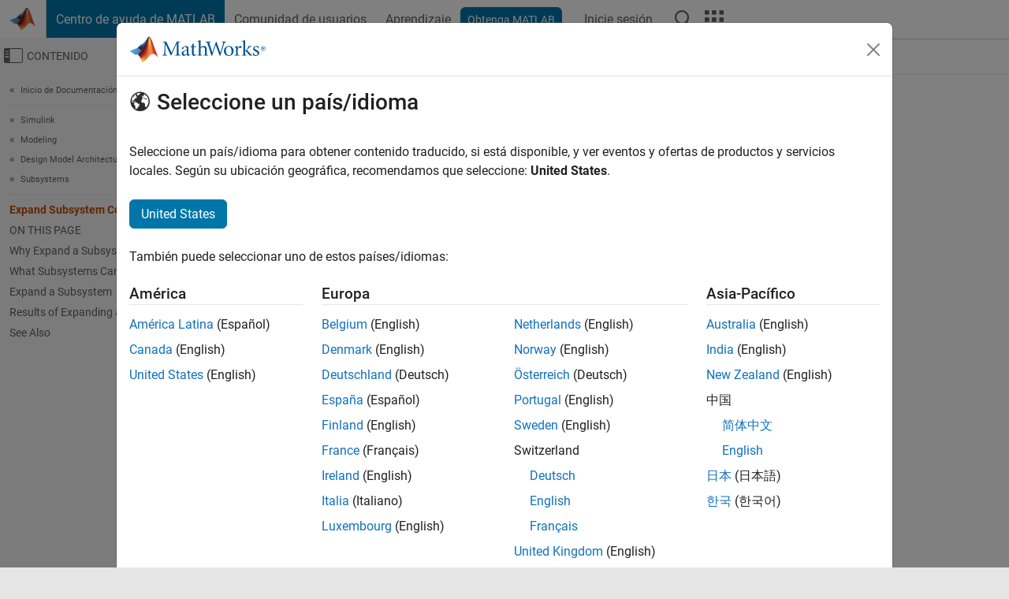

--- FILE ---
content_type: application/x-javascript;charset=utf-8
request_url: https://smetrics.mathworks.com/id?d_visid_ver=5.2.0&d_fieldgroup=A&mcorgid=B1441C8B533095C00A490D4D%40AdobeOrg&mid=40202989302794746262337769542684008409&ts=1766047881535
body_size: -35
content:
{"mid":"40202989302794746262337769542684008409"}

--- FILE ---
content_type: application/ecmascript
request_url: https://cl.qualaroo.com/ki.js/49559/ahy.js
body_size: 66744
content:
// Qualaroo for mathworks.com
// (C) 2025 Qualaroo. All rights reserved.
// qualaroo.com

//$ site: 42082, generated: 2025-12-17 19:51:40 UTC
//$ client: 2.0.70

KI=(()=>{function S(_){return typeof _}var u,r_,l_,r,x_,g,a,v,d,c,m,U,v_,k,a_,f,O,w_,G,L,w,y,Y,Q,K,V,_,p,y_,q_,z_,S_,q,J,$,j_,I_,Z,A_,__,o,z,T_,N,R,e_,e,t,s,j,I,d_,C_,E_,c_,A,O_,T,C,E,P,B,F,L_,M,D,V_,N_,R_,P_,B_,F_,M_,D_,U_,H_,X_,W_,G_,Y_,Q_,K_,J_,$_,Z_,_e,ee,te,ie,se,oe,ne,re,le,ae,de,ce,pe,ue,me,ke,he,ge,fe,be,xe,ve,we,ye,qe,ze,Se,je,Ie,Ae,Te,Ce,Ee,Oe,Le,Ve,Ne,Re,Pe,Be,Fe,Me,De,Ue,He,Xe,We,Ge,H,Ye,Qe,Ke,Je,$e,Ze,_t,et,tt,it,st,ot,nt,rt,lt,at,dt,ct,pt,ut,mt,X,kt,W,ht,gt,ft,bt,xt,vt,wt,yt,qt,zt,St,jt,It,At,Tt,Ct,p_,Et,Ot,Lt,Vt,Nt,Rt,Pt,Bt,Ft,Mt,Dt,Ut,Ht,Xt,Wt,Gt,Yt,Qt,Kt,Jt,$t,Zt,_i,ei,ti,ii,l,si,oi,n,ni,ri,li,ai,di,ci,i,pi,ui,mi,ki,hi,gi,fi,bi,xi,vi,wi,yi,qi,zi,Si,ji,Ii,Ai,Ti,Ci,Ei,Oi,Li,Vi,Ni,Ri,Pi,Bi,Fi,Mi,Di,Ui,Hi,Xi,Wi,Gi,Yi,Qi,Ki,Ji,$i,Zi,_s,u_=window,h=u_.document,es=h.documentElement,ts=h.location,is=u_.navigator,ss=u_.screen,os=u_.getComputedStyle,m_=void 0,ns=Array,rs=Date,k_=Number,ls=Object,h_=String,as=u_.JSON,t_=clearTimeout,i_=setTimeout,g_="",ds=" ",s_=null,cs=4294967295,ps=1.091,us=10,ms=16,ks=(Math.abs,Math.floor),hs=Math.round,gs=Math.random,fs=decodeURIComponent,bs=encodeURIComponent,xs=isNaN,vs='<svg xmlns="http://www.w3.org/2000/svg" version="1.1"',ws=vs+' viewbox="-100 -100 200 200"',ys=ws+' class="ki-lu"><path d="M 0,-25 0,25"></path></svg>',qs=vs+' viewbox="0 0 100 100" class="ki-wf3"><path d="M 20,42 48,72 88,12"></path></svg>',zs=vs+' viewbox="0 0 100 100" class="ki-w04"><path d="M 60,50 a 10,10 0 1 1 -20,0 10,10 0 1 1 20,0 z"></path></svg>',Ss='<svg height="6" viewBox="0 0 12 6" width="12" class="ki-gp" xmlns="http://www.w3.org/2000/svg"><path d="m307 67 6 3 6-3v3l-6 3-6-3z" fill="#e5e7ec" fill-rule="evenodd" transform="translate(-307 -67)"/></svg>',js='<svg height="6" viewBox="0 0 12 6" width="12" class="ki-a6" xmlns="http://www.w3.org/2000/svg"><path d="m25 10 6 3 6-3v3l-6 3-6-3z" fill="#e5e7ec" fill-rule="evenodd" transform="matrix(-1 0 0 -1 37 16)"/></svg>',Is='<svg height="12" viewBox="0 0 6 12" width="6" class="ki-l8" xmlns="http://www.w3.org/2000/svg"><path d="m8 27 6 3 6-3v3l-6 3-6-3z" fill="#e5e7ec" fill-rule="evenodd" transform="matrix(0 1 -1 0 33 -8)"/></svg>',As='<svg height="12" viewBox="0 0 6 12" width="6" class="ki-lj" xmlns="http://www.w3.org/2000/svg"><path d="m25 27 6 3 6-3v3l-6 3-6-3z" fill="#e5e7ec" fill-rule="evenodd" transform="matrix(0 -1 1 0 -27 37)"/></svg>',Ts={en:"w6",bg:"wyg",es:"wf8",nl:"wzk",fr:"wea",de:"wfz",it:"wzb",zh_cn:"wbc",zh:"wbc",zh_tw:"wr_","zh-tw":"wr_",tr:"wor",pl:"w48",ja:"woi",fi:"wg6",ru:"wf7",uk:"wav",pt:"wgv",hu:"wag",cs:"we7",sl:"we6",sk:"we_",sr:"wa0",da:"w4z",ar:"wbv",iw:"wol",sv:"woa",is:"wo_",lt:"wok",no:"yr",el:"wa_",ko:"wfh",ph:"wz6",ka:"wfp",af:"wen",sq:"w4_",am:"woy",hy:"wy7",az:"wa8",eu:"wgt",be:"wg4",bn:"wap",bs:"wfr",ca:"wal",ceb:"was",ny:"wo2",co:"waa",hr:"wym",eo:"wzs",et:"w4t",tl:"woh",fy:"wz9",gl:"wep",gu:"wa6",ht:"w4h",ha:"wjr",haw:"wgu",hi:"wed",hmn:"wzl",ig:"we8",id:"wm",ga:"wo8",jw:"wjv",kn:"wfw",kk:"wad",km:"wyb",ku:"wzy",ky:"w4o",lo:"we9",la:"wy8",lv:"wz5",lb:"w47",mk:"wyw",mg:"w4b",ms:"w4j",ml:"w4a",mt:"wa1",mi:"wek",mr:"wa2",mn:"wy3",my:"w4c",ne:"wzx",ps:"wfj",fa:"wgb",ma:"woe",ro:"wft",sm:"vq",gd:"wo3",st:"wos",sn:"wgh",sd:"wfy",si:"wzw",so:"wat",su:"wgw",sw:"wop",tg:"wys",ta:"we1",te:"wgg",th:"wo4",uz:"wan",vi:"wf9",cy:"woj",xh:"wax",yi:"w4k",yo:"wyy",zu:"w4p"},b={pc:"-moz-box-sizing",w00:"color-scheme",w02:"-moz-box-shadow",why:"-ms-box-shadow",po:"-webkit-overflow-scrolling",wba:"-webkit-box-shadow",gx:"background",bq:"background-color",wo:"background-image",a9:"background-position",w4:"background-repeat",_background_position_x:"background-position-x",xg:"background-size",wii:"baseline",_u:"body",cd:"border",wgc:"border-bottom",wnw:"border-bottom-color",wac:"border-bottom-width",wem:"border-collapse",c4:"border-color",wgz:"border-left",o3:"border-left-color",wf6:"border-left-width",uw:"border-radius",wz1:"scrollbar-width",wgm:"border-right",w0h:"border-right-color",w3m:"border-right-width",w0n:"border-spacing",e6:"border-style",wfc:"border-top",wg7:"border-top-width",w8m:"border-top-color",bj:"border-width",cf:"bottom",rf:"box-shadow",w8o:"box-sizing",w3d:"clear",wmd:"clip",ic:"color",c1:"cursor",zz:"direction",bz:"display",tq:"fill",t4:"float",a4:"font-family",bh:"font-size",mq:"font-style",cp:"font-weight",wk:"height",ir:"left",c8:"line-height",wms:"list-style-type",w2z:"list-style-position",k9:"margin",ax:"max-height",h9:"max-width",cr:"margin-bottom",c7:"margin-left",k8:"margin-right",k2:"margin-top",o8:"min-height",v0:"min-width",wxg:"opacity",qz:"outline",s3:"overflow",y3:"overflow-x",rn:"overflow-y",i8:"padding",wxx:"padding-inline-end",f6:"padding-bottom",yg:"padding-left",wns:"padding-right",_z:"padding-top",ih:"position",_j:"resize",i2:"right",vo:"stroke",wzj:"stroke-opacity",t1:"stroke-width",w0_:"semibold",wes:"table-layout",cm:"text-align",vv:"text-decoration",pj:"text-indent",yc:"text-overflow",iu:"top",gr:"vertical-align",wn7:"visibility",w2u:"-webkit-font-smoothing",y6:"white-space",bb:"width",w0v:"word-wrap",w30:"word-break",vp:"z-index",vf:"justify-content",qm:"align-items",_o:"content"},x={wc:"0",wxw:"4px",wm_:"0 .454em",e9:"100%",wi3:"16",w99:"18.3em",whx:"0.625em",wjc:"0.8em",w6p:"1.083em",_y:"1.091em",wxa:"1.118em",w3b:"1.167em",gk:"1.182em",w3x:"1.214em",zj:"1.273em",xy:"1.2em",w2r:"1.308em",wrz:"1.333em",za:"1.364em",fm:"1.417em",lr:"1.454em",oh:"1.545em",h5:"1.5em",wjh:"1.636em",od:"1.712em",tn:"1.818em",w9v:"1.833em",wx0:"1.957em",w6v:"0em",cg:"1em",wh0:"1px",wbh:"13px",whp:"331px",wh6:"10em",_w:"1%",wx5:"20",wbb:"20em",wyd:"22.2em",wa5:"26.091em",w4w:"27em",g2:"2",wzn:"20%",w4m:"25%",tk:"2.273em",wxo:"2.2em",wmv:"2.348em",w0o:"2.364em",w6a:"2.454em",_n:"2.4em",wbj:"2.5em",v8:"2.545em",wsr:"2.063em",y9:"2.723em",p2:"2.813em",_m:"2.909em",ad:"2em",wse:"30",wzc:"30em",wfl:"32em",wrd:"33.3em",w2g:"33.5em",wgd:"37.189em",wr7:"38.636em",w4u:"3.182em",w6n:"3.636em",z3:"3em",vl:"400",vl:"400",wiz:"4em",wrn:"5em",wae:"4.4em",x9:"50%",w62:"5.5em",w0q:"5.636em",wx9:"7em",wze:"7.501em",wa9:"75%",vk:"800",we5:"88%",wmr:"8em",wss:"8%",w6r:"98%",wri:"9em",wo6:"80%",wrm:"7px",h8:"0 0 0 1em",w8c:"0 0 1em 0",wex:"0 0 1em 1em",ws5:"0 1em 0 0",w60:"1em 0 0 0",wga:"1em 1em 0 0",wbw:"1em 0 1em 1em",wbt:"1em 0",zn:"0 0 .636em .636em",wsv:"0 .636em .636em 0",wi4:"0 1.167em .583em 1.167em",wsj:"0 1.333em 0 1.333em",w07:"0 1.364em 0 1.364em",w46:"0 1.364em 1em 1.364em",wr2:"0 .182em .182em 0",wsu:"0 0 8px",_10px_5px_10px_35px:"10px 5px 10px 35px",ak:"0 .182em .182em .182em",w2i:"0 .545em 0 .545em",whd:"0 .5em",w0z:".636em 2.273em .636em 1.091em",wjf:"1em 1.364em 0 1.364em",wbr:".091em 0 .091em .091em",wis:".182em 0 0 .182em",w6c:".182em 0 .182em .182em",fp:".182em .182em 0 .182em",wmn:".182em .182em .182em 0",wab:".469em .782em .469em .782em",wsp:".364em .545em",w0i:".636em 0 0 .636em",wsa:".636em .636em 0 0",woz:".909em 1.182em .909em 2.636em",we4:"1em 1em 1em 2.636em",w0x:"1em 1em 1em 1em",wej:"1.2em 1.2em 1.2em 1.2em",wgj:"0px 0px 2.2em 0.2em rgba(0,0,0,.2)",xc:".091em",w3f:".122em",pz:".125em",tj:".182em",hb:".2em",wxh:".25em",_p:".364em",ws8:".419em",g5:".454em",o1:".545em",l2:".5em",whb:".636em",wio:".682em",whk:".6em",fl:".727em",wsf:".786em",w96:".818em",w97:".824em",whm:".846em",w2e:".867em",y7:".909em",wo9:".9",w9a:"-11.1em",wna:"-12.818em",w2t:"-16.6em",wy1:"-1.636em",w87:"-1em",q3:"-2.273em",wgx:"-2.545em",w2_:"-150px",w94:"-10px",wey:"-.091em",t7:"-.182em",we0:"-.273em",wbe:"-.364em",wnx:"-.454em",q5:"-.636em",wz8:"-.625em",kz:"absolute",w28:"antialiased",vr:"auto",m0:"block",fd:"border-box",wsc:"both",wbl:"break-word",wrg:"break-all",whf:"table",sj:"center",wn3:"center center",wgq:"collapse",wsg:"contain",woo:"content-box",wro:"cover",wr1:"disc",yu:"ellipsis",g3:"fixed",wxl:"courier, fixed",ob:"helvetica, arial, sans-serif",eq:"hidden",aq:" !important",xr:"inherit",wnl:"inline-block",w0l:"italic",ir:"left",wi2:"line-through",hx:"middle",_r:"no-repeat",c6:"none",xv:"normal",fu:"nowrap",w0r:"outside",wfm:"Open Sans",ck:"pointer",k3:"relative",i2:"right",g1:"rtl",vm:"solid",w5:"text",iu:"top",p0:"touch",xo:"transparent",_8:"underline",wo1:"uppercase",op:"vertical"},f_={wza:"ki-wg0-",wg2:"ki-w4n-",wy4:"ki-w4v-",_dropdown_id:"ki-wg1-",wif:36e5,rx:.0138,wre:/macintel/gi,wr3:/(iphone|ipod)/gi,w0w:/(?:chrome\/)(\d+(:?\.\d+)?)/gim,wrv:/(?:android )(\d+(:?\.\d+)?)/gim,ws7:/(?:firefox\/)(\d+(:?\.\d+)?)/gim,wik:/(?:msie |edge\/|trident\/.*; rv:)(\d+(:?\.\d+)?)/gim,w2o:/(?:safari[\/ ])(\d+(:?\.\d+)?)/gim,w2a$zopim_:"$zopim",wx1:"abort",wz2:"activeElement",ag:"addEventListener",wxp:"analytics",w3p:"api.box.show",whi:"api.box.expand",w9d:"api.chat.sendNotificationToOperator",tm:"appendChild",k4:"apply",a8:"aria-label",wgl:"aria-labelledby",qv:"attachEvent",wb_:"attributes",w22:"BackCompat",wbx:"bottom",w9e:"btoa",w6k:"bubble",w8q:"button",g9:"call",mu:"charAt",vx:"charCodeAt",wxc:"charset",w2s:"checked",q2:"children",waf:"city",qq:"className",xq:"click",waw:"mouseover",wiq:"mouseenter",w9z:"mouseleave",wsl:"clientHeight",wow:"clientWidth",w0j:"compatMode",wmf:"complete",t8:"concat",win:"country_code",hf:"cookie",wh2:"cookieEnabled",w2h:"create",mb:"createElement",whs:"createTextNode",wi_:"cssRules",yz:"cssText",w39:"currentStyle",w8i:"detachEvent",ws3:"dialog",xf:"disabled",wi5:"display",w0b:"DOMContentLoaded",wyc:"domain",wnd:"dropdown",whn:"devicePixelRatio",wxz:"fromCharCode",wid:"focus",wh1:"follow",yj:"function",w3o:"_gaq",p4:"get",i0:"getAttribute",wh3:"gestureend",w9r:"getElementById",f1:"getElementsByTagName",yd:"getTime",w3c:"getVariationMap",w3u:">",ij:"hasOwnProperty",w9h:"head",wbp:"height",w44:"hostname",oc:"href",xn:"id",sc:"indexOf",va:"innerHTML",gq:"innerText",whl:"innerHeight",wi0:"innerWidth",wmy:"Intercom",we3:"NEGATIVE_INFINITY",wiu:"<>",wez:"POSITIVE_INFINITY",w6s:"input",wyo:"input,textarea",fg:"input[type=text],textarea",i7:"join",f3:"keys",w9k:"keyCode",wi9:"keydown",fk:"_kiq",waj:"_kmq",w3s:"variationMap",wsh:"_veroq",wir:"olark",wr0:"open_chat_window",wi6:"openProactiveChat",w6h:"optimizely",wxb:"opacity",w06:"LC_API",wn9:"lastIndex",w82:"left",w0:"length",wx2:"<",wm9:"lastIndexOf",_6:"livechat",wbk:"lang",wxe:"load",wbz:"loaded",w2w:"locale",z7:"localStorage",waq:"location",w2b:"map",g0:"match",wry:"message",wnu:"mousemove",oo:"name",w89:"nn",wm1:"no",w6d:"to",wnm:"toUTCString",wix:"toFixed",wrf:"top",ry:"track",ws0:"trackEvent",w6q:"eee",w3t:"em",wrj:"=",ws1:"exec",ql:"object",w6e:"onload",_b:"onreadystatechange",wm7:"open",w0g:"orientation",wsw:"orientationchange",vj:"parentNode",wm8:"parse",wme:"platform",l3:"preventDefault",w3n:"propertyIsEnumerable",w9:"push",wot:"pop",eb:"px",rz:"querySelector",rh:"querySelectorAll",fw:"QUALAROO_DNT",hq:"readyState",wb4:"readystatechange",p6:"referrer",w3k:"region_code",whh:"reload",sa:"replace",p8:"responseText",wie:"resize",w88:"right",wi7:"removeChild",w84:"removeEventListener",ff:"role",y2:"row",w9m:"rules",w3e:"SnapABug",yk:"scroll",whw:"scrollHeight",q4:"scrollTop",w65:"send",k0:"setAttribute",wn8:"setRequestHeader",w2x:"setText",w9j:"setTitle",mv:"shift",w2j:"show",w2f:"showNewMessage",ed:"slice",wbm:"sort",e3:"split",wnc:"splice",hl:"src",w3y:"title",whc:"state",py:"status",rg:"stopPropagation",cn:"style",wig:"styleSheets",w0a:"submit",gc:"substring",r5:"tabindex",m9:"tagName",x2:"target",tu:"test",vd:"text",wrp:"text/css",w01:"text/javascript",xa:"toLowerCase",wiw:"toUpperCase",xd:"toString",m2:"type",o9:"unshift",pd:"userAgent",w36:"utf-8",cj:"value",ix:"nodeid",wsx:"window",w9w:"withCredentials",wrx:"width",wfo:"XDomainRequest",r6:"XMLHttpRequest",ow:"yes",r7:"zIndex",w8x:"qualaroo_log_level",vh:"qualaroo_accessibility_mode"},Cs={wny:'<div id="ki-bp" class="ki-bp"  nodeid=%!%val%!%><button id="ki-y8"class="ki-wv"></button><div id="ki-ik" class="ki-ik"></div><button class="ki-ek"><svg height="12" viewBox="0 0 12 12" width="12" xmlns="http://www.w3.org/2000/svg"><path d="m185.155235 64.1859459-8.271249-.0232019 3.766657-3.7335267c.329984-.3268661.329984-.8571049 0-1.1839226-.329983-.3270596-.864961-.3270596-1.194457 0l-5.208699 5.1626473c-.329983.3268661-.329983.8571532 0 1.1839226l5.208699 5.1628891c.164943.1635781.38111.2452463.597229.2452463.216118 0 .432286-.0816682.597228-.2452463.329984-.3268661.329984-.8571049 0-1.1838743l-3.766657-3.7337201 8.271249.0232018c.466484 0 .844765-.3748806.844765-.8372318s-.378232-.8371834-.844765-.8371834z" fill="#e5e7ec" transform="matrix(0 1 -1 0 71 -174)"/></svg></button><button class="ki-ec"><svg height="12" viewBox="0 0 12 12" width="12" xmlns="http://www.w3.org/2000/svg"><path d="m179.185946 269.844765-.023202 8.271249-3.733527-3.766657c-.326866-.329984-.857105-.329984-1.183922 0-.32706.329983-.32706.864961 0 1.194457l5.162647 5.208699c.326866.329983.857153.329983 1.183923 0l5.162889-5.208699c.163578-.164943.245246-.38111.245246-.597229 0-.216118-.081668-.432286-.245246-.597228-.326866-.329984-.857105-.329984-1.183875 0l-3.73372 3.766657.023202-8.271249c0-.466484-.374881-.844765-.837232-.844765s-.837183.378232-.837183.844765z" fill="#e5e7ec" transform="translate(-174 -269)"/></svg></button><button class="ki-xl" id="ki-xl"></button></div>',s9:{ex:'<div  tabindex="0" class="ki-c3"  nodeid=%!%val%!%><span class="ki-kf ki-hd">'+qs+"</span>%!%w8%!%%!%mj%!%</div>",qr:'<label tabindex="0" class="ki-c3"  nodeid=%!%val%!%><input type="checkbox" class="ki-qr" name="qual_answer"  />%!%w8%!%%!%mj%!%</label>',iy:'<div tabindex="0" class="ki-c3"  nodeid=%!%val%!%><span  class="ki-kf ki-ol_ans_tick_dot_">'+zs+"</span>%!%w8%!%%!%mj%!%</div>",q8:'<label tabindex="0" class="ki-c3"  nodeid=%!%val%!%><input  type="radio" class="ki-q8" name="qual_answer"  />%!%w8%!%%!%mj%!%</label>'},wng:'<span class="ki-k6"></span><span class="ki-mp">&times;</span>'+(ws=ws+' class="ki-qk"><path d="M -25,0 25,0"></path></svg>')+ys+js+Is+As+Ss},o_={x3:400,wsd:3e3,wr5:.9,w3v:us,fj:20,wht:us,wnj:88.57,w2c:125,hg:50,w9g:600,wh_:432e5,w2n:["w5","mm","xk","kv","tp"],qp:["lc","l0","bc","ld","f9","cx","kl","m5","xm","z6","wnz","w69"],wa3:["gw","xz"],w08:["#ki-wn","#ki-wd","#ki-bp","#ki-ik",".ki-ek",".ki-ec",".ki-mp",".ki-qk",".ki-lu",".ki-wv",".ki-k6"],wmm:["#ki-kh","#ki-eh","#ki-k5","#ki-qual_ol_ans_box"],w3r:'<option value="%!%e7%!%">%!%wr9%!%</option>',wrh:'<img  tabindex="0" src="%!%wxi%!%"  nodeid=%!%val%!%>',ya:'<div tabindex="0" class="ki-ao"  nodeid=%!%val%!%>%!%e7%!%</div>',qj:'<%!%qx%!% tabindex="0" class="%!%qg%!%" nodeid=%!%val%!% area-title="%!%hz%!%" area-heading="%!%_x%!%">%!%q7%!%</%!%qx%!%>',wrk:'<input aria-labelledby="%!%wr8%!%" name="row%!%l1%!%"  nodeid=%!%val%!% type="radio" data-row-id="%!%l1%!%" value="%!%wb2%!%">',s9:{xk:'<div  class="ki-ep" ><div id="ki-wrs"><input type="date" id="ki-om" name="trip-start" value=%!%pr%!% min=%!%w6g%!% max=%!%wmt%!% /></div></div>',kv:'<div class="ki-av"><select tabindex="0" id="%!%pb%!%"  nodeid=%!%val%!% class="ki-qn">%!%w85%!%</select></div>',iy:'<button tabindex="0" class="ki-c3"  nodeid=%!%val%!%><span class="ki-kf ki-ol_ans_tick_dot_">'+zs+"</span>%!%w8%!%%!%mj%!%</button>",q8:'<label tabindex="0" class="ki-c3"  nodeid=%!%val%!%><input  type="radio" class="ki-q8" name="qual_answer"  />%!%w8%!%%!%mj%!%</label>',tp:'<div id="ki-z0"><table class="ki-kj"  nodeid=%!%val%!%>%!%ok%!%</table></div>',ex:'<button tabindex="0" class="ki-c3"  nodeid=%!%val%!%><span class="ki-kf">'+qs+"</span>%!%w8%!%%!%mj%!%</button>",qr:'<label tabindex="0" class="ki-c3"  nodeid=%!%val%!%><input  type="checkbox" class="ki-qr" name="qual_answer" />%!%w8%!%%!%mj%!%</label>',w5:'<textarea id="qual_answer"  nodeid=%!%val%!% class="ki-kb%!%ly%!%"%!%f0%!%>%!%e7%!%</textarea><button id="ki-t0" class="ki-ho" style="display:none;color:#3B5998;"><img id="ki-_ol_screen_icon" src="https://staging.qualaroo.com/images/capture_screenshot_icon.svg" alt="screen-capture icon"><span id="ki-_ol_screen_text">Capture Screenshot</span></button>',mm:'<input id="qual_answer"  nodeid=%!%val%!% class="ki-sz%!%ly%!%" type="text" value="%!%e7%!%"%!%f0%!%/>',fn:'<div id="qual_answer" nodeid=%!%val%!% class="ki-wx3"></div>',e5:'<div id="ki-mc" class="ki-mc"  nodeid=%!%val%!%>%!%ya%!%</div>',mx:'<div id="ki-kw"  class="ki-kw">      <button class ="ki-ej" nodeid=%!%val%!% >&#x2606</button>      <button class ="ki-ej" nodeid=%!%val%!% >&#x2606</button>      <button class ="ki-ej" nodeid=%!%val%!% >&#x2606</button>      <button class ="ki-ej" nodeid=%!%val%!% >&#x2606</button>      <button class ="ki-ej" nodeid=%!%val%!% >&#x2606</button>    </div>',m3:'<div id="ki-e4"  nodeid=%!%val%!% class="ki-e4">%!%wmq%!%</div>',m6:'<div id="ki-ef"  nodeid=%!%val%!% class="ki-ef">%!%w8f%!%</div>'},w9u:'<div class="ki-pk" >'+vs+' viewbox="-10 -10 148 148" class="ki-w8k"><path class="ki-w8d" d="m 128,64 a 64,64 0 1 1 -128,0 64,64 0 1 1 128,0 z"></path><path class="ki-wsz" d="m 25.6,67.3 21.9,21.8 c 3.5,3.5 10.4,3.6 14, 0.1 L 104.9,47.3 92.8,34.2 54.4,71.4 38.3,55.2 z"></path></svg></div>',wn0:'<hr class="ki-zc"/>',whr:'<hr class="ki-wmg"/>',pg:'<div class="ki-rw ki-w9p"><a class="ki-er ki-zr" href="%!%wa%!%"%!%w6u%!% >%!%w5%!%<div class="ki-l7"><div class="ki-r3"></div></div></a></div>',w9n:'<div class="ki-rw"><iframe class="ki-w9i" src="//www.facebook.com/plugins/like.php?href=%!%ws4%!%&amp;layout=standard&amp;action=like&amp;show_faces=false&amp;colorscheme=%!%w9l%!%" scrolling="no" frameborder="0" allowTransparency="true"></iframe></div>',wb8:'<div class="ki-g7 ki-x8">%!%sb%!%</div>',z2:'<form id="ki-kh" class="ki-kh">',wmj:'<div id="ki-kh" class="ki-kh">',wny:'<div id="ki-bp" class="ki-bp"><div id="ki-ik" class="ki-ik"></div><button class="ki-wv"></button><button class="ki-ek"></button><button class="ki-ec"></button><button class="ki-xl" id="ki-xl"></button></div>',w05:'<div class="ki-aj" style="background-image:url(%!%n9%!%);"></div>',w81:'<div class="ki-t9"><textarea></textarea></div>',w67:'<div class="ki-rk" id="qual_answer"><div class="ki-eh" id="ki-eh"><button nodeid=%!%val%!%>0</button><button nodeid=%!%val%!%>1</button><button nodeid=%!%val%!%>2</button><button nodeid=%!%val%!%>3</button><button nodeid=%!%val%!%>4</button><button nodeid=%!%val%!%>5</button><button nodeid=%!%val%!%>6</button><button nodeid=%!%val%!%>7</button><button nodeid=%!%val%!%>8</button><button nodeid=%!%val%!%>9</button><button nodeid=%!%val%!%>10</button></div><div class="ki-zk"></div><div class="ki-wmo"><div class="ki-w3_">%!%pf%!%</div><div class="ki-wru">%!%w6o%!%</div><div class="ki-zk"></div></div></div>',wh4:'<div class="ki-lm" id="ki-lm-%!%t6%!%"></div>',w95:'<div class="ki-wbf">* Required field</div>',ym:'<p id="ki-ym" class="ki-ym" nodeid="%!%val%!%" >%!%w8n%!%</p>',wne:'<div class="ki-rw"><button id="ki-k5" class="ki-er ki-k5">%!%wg%!%<div class="ki-l7"><div class="ki-r3"></div></div></button></div>',wm0:'<span class="ki-t3"><input type="text" value=""/></span>',w9y:'<div class="ki-tv">%!%w8%!%%!%fb%!%</div>',wb1:'<div class="ki-xp">%!%w8%!%%!%fb%!%</div>',pa:'<label for="qual_answer" tabindex="0" class="ki-tv" id="ki-tv">%!%w8%!%</label>',w9c:'<div id="ki-hv" class="ki-hv">%!%w8%!%</div>',w0m:'<div class="ki-g7" aria-label="%!%wbg%!%">%!%w92%!%</div>',w20:'<div class="ki-rj%!%ly%!%">%!%wx%!%%!%wrl%!%</div>',h6:'<div class="ki-i1" id="ki-i1">'+vs+' viewbox="0 0 21 12" class="ki-hm"><path d="M 4.00 4.01 C 7.15 4.61 8.80 0.73 11.90 1.00 C 13.71 1.37 15.17 2.67 16.89 3.33 C 16.76 2.67 16.49 1.37 16.36 0.72 C 18.30 1.22 19.61 2.84 20.18 4.70 C 18.53 5.19 16.87 5.67 15.21 6.15 C 15.46 6.87 15.96 8.31 16.21 9.03 C 13.64 8.38 13.13 4.64 16.32 4.61 C 14.24 3.74 11.78 1.31 9.62 3.32 C 7.31 6.08 1.23 6.74 0.77 2.15 C 1.82 2.79 2.62 4.13 4.00 4.01 z"></path><path d="M 8.89 4.39 C 11.42 4.49 12.95 6.35 13.31 8.74 C 13.91 8.97 15.10 9.42 15.70 9.64 C 15.69 10.23 15.69 11.41 15.68 12.00 L 15.25 12.00 C 15.35 11.90 15.55 11.70 15.65 11.60 C 11.41 11.34 11.12 6.97 8.89 4.39 z"></path></svg><a href="%!%nr%!%" target="_blank">%!%n3%!%</a></div>',wij:'<div class="ki-i1" id="ki-i1"><a id="ki-yp" href="https://qualaroo.com/?from=nudge" target="_blank" style="font-size:12px;text-decoration:none;">Get your own <span style="border-bottom:1px dotted;margin-right: 4px;">FREE Nudge</span> <img src="%!%nr%!%" alt="ProProfs Qualaroo" style="height:9px;display:inline-block;"></a></</div>',wbi:'<div class="ki-y1">%!%wsq%!%%!%h6%!%<div class="ki-zk"></div></div>',wbs:200,w26:/%!%([^%]+)%!%/g,wra:'<button class="ki-wv"></button><div class="ki-wmi" style="background-image:url(%!%zq%!%);"></div><div class="ki-rl"><div class="ki-q1">%!%w8%!%</div><div class="ki-lf">%!%b2%!%</div><div class="ki-lp">%!%qb%!%</div></div>',w33:'<button class="ki-wv"></button><div class="ki-yl"><div class="ki-q1">%!%w8%!%</div><div class="ki-lf">%!%b2%!%</div><div class="ki-lp">%!%qb%!%</div></div>',wxm:"%!%qo%!%%!%wih%!%?id=%!%cq%!%%!%w9q%!%&cid=%!%qh%!%&ref=%!%_7%!%&p=%!%ox%!%&u=%!%gn%!%&au=%!%whg%!%&tz=%!%w9_%!%&l=%!%w93%!%%!%wbu%!%%!%wrr%!%&_%!%zb%!%",wng:'<div class="ki-k6"></div><svg xmlns="http://www.w3.org/2000/svg" version="1.1" viewbox="-100 -100 200 200" class="ki-mp"><path d="M -50,-50 50,50"></path><path d="M 50,-50, -50,50"></path></svg>'+ws+ys+js+Is+As+Ss},n_={w8p:m_,al:m_,zd:!1,hh:-1,cv:m_,bl:m_,i5:m_,b4:m_,bx:[],y5:m_,xx:m_,nh:m_,ap:0,n2:m_,vp:0},b_={},Es=s_,Os=("function"!=typeof Object.assign&&Object.defineProperty(Object,"assign",{value:function(_,e){if(null==_)throw new TypeError("Cannot convert undefined or null to object");for(var t=Object(_),i=1;i<arguments.length;i++){var s=arguments[i];if(null!=s)for(var o in s)Object.prototype.hasOwnProperty.call(s,o)&&(t[o]=s[o])}return t},writable:!0,configurable:!0}),Object.entries||(Object.entries=function(_){for(var e=Object.keys(_),t=e.length,i=new Array(t);t--;)i[t]=[e[t],_[e[t]]];return i}),u=function(_){return _},Oe={undefined:"r1",boolean:"wmp",number:"_v",string:"g6",function:"t5",Undefined:"r1",Null:"pq",Boolean:"wmp",Number:"_v",String:"g6",Function:"t5",Array:"sx",StyleSheetList:"sx"},r_=function(_){var e;return _===s_?"pq":_===m_?"r1":Oe[S(_)]||(e={}[f_.xd][f_.g9](_)[f_.ed](8,-1),Oe[e])||(_ instanceof ns||_[f_.w3n]("0")&&_[f_.w0]!==m_?"sx":"s6")},l_=(()=>{var t,e,i={b6:"info",ay:"info",y0:"log",e1:"warn",cz:"error"},s={b6:1,ay:2,y0:3,e1:4,cz:5},o={debug:"b6",info:"ay",log:"y0",warn:"e1",error:"cz"},n="cz",r=s[n];try{t=global.console}catch(_){t=u_.console}return{_k:e=function(_){return!!s[_]&&(r=s[n=_],!0)},w6_:function(_){e(o[_])},war:function(){return n},w1:function(){var _,e=[];return!((e=e[f_.ed][f_.g9](arguments,0))[f_.w0]<2||(s[_=e[0]]||0)<r||!t||!(_=i[_])||!t[_]&&!t[_=i.y0]||(e[f_.mv](),e[f_.o9]("Qualaroo:"),0))}}})(),r=function(_){return _[f_.sa](/([.*+?\^=!:${}()\|\[\]\/\\])/g,"\\$1")},g=function(_,e,t,i){return i||(_[f_.wn9]=0),i=_[f_.ws1](e),_=t&&k_(t)||0,i===s_?g_:i[_]},Le=ls[f_.w2h]||function(_){function e(){}return e.prototype=_,new e},a=function(_){return Le(_)},m=function(_,e){for(var t in e||ls[f_.f3](_))_[f_.ij](t)&&delete _[t]},Ve=(x_=function(_,e){return e?new RegExp(_,e):new RegExp(_)})("^g6|_v|pq|wmp|r1$"),c=Ne=function(_){var e,t,i,s={};for(e in _)i=_[e],(t=r_(i))[f_.g0](Ve)?s[e]=i:"s6"===t&&(s[e]=Ne(i));return s},v=function(_){var e,t,i=g_,s=h_[f_.wxz],o=h_(_);for(o=o[f_.sa](/\r\n/g,"\n"),e=0;e<o[f_.w0];e++)(t=o[f_.vx](e))<128?i+=s(t):i=127<t&&t<2048?(i+=s(t>>6|192))+s(63&t|128):(i=(i+=s(t>>12|224))+s(t>>6&63|128))+s(63&t|128);return i},"r1"===r_(zs=u_[f_.w9e])&&(Re="ABCDEFGHIJKLMNOPQRSTUVWXYZabcdefghijklmnopqrstuvwxyz0123456789+/=",zs=function(_){for(var e,t,i,s,o,n,r=v(_||g_),l=r[f_.w0],a=g_,d=0;d<l;)i=(e=r[f_.vx](d++))>>2,s=(3&e)<<4|(e=r[f_.vx](d++))>>4,o=(15&e)<<2|(t=r[f_.vx](d++))>>6,n=63&t,xs(e)?o=n=64:xs(t)&&(n=64),a+=Re[f_.mu](i)+Re[f_.mu](s)+Re[f_.mu](o)+Re[f_.mu](n);return a}),d=zs,Me=function(_,e){return Pe[e]},U=function(_){return Fe=Q.iq("vg")||{},(Be=Object.keys(Fe).reduce(function(_,e){return _[e]=Fe[e],_},{})).identity=Q.iq("mh"),Be.last_answer=Q.iq("whe"),Pe=_.bd,_=(_.b5||g_)[f_.sa](o_.w26,Me),_="xv"==Q.iq("q0")?_[f_.sa](/\$\{([a-zA-Z0-9_]*)\}/g,function(_,e){return Be[e]||g_}):_},De=!![][f_.sc],v_=function(_,e){var t,i,s;if(De)return _[f_.sc](e);for(i=-1,s=_[f_.w0],t=0;t<s;t++)if(e===_[t]){i=t;break}return i},Ue=!!ls[f_.f3],k=function(_){var e,t;if(Ue)return t=ls[f_.f3](_);for(e in t=[],_)_[f_.ij](e)&&t[f_.w9](e);return t},He=function(){return(65536*(1+gs())|0)[f_.xd](ms)[f_.gc](1)},O=function(){return He()+He()+"-"+He()+"-"+He()+"-"+He()+"-"+He()},Xe=function(_,e){return _<<e|_>>>32-e},We=function(_){for(var e=g_,t=7;0<=t;t--)e+=(_>>>4*t&15)[f_.xd](ms);return e},w_=function(_){for(var e,t,i,s,o,n,r,l,a=[],d=new ns(80),c=1732584193,p=4023233417,u=2562383102,m=271733878,k=3285377520,h=v(_),g=h[f_.w0],f=0;f<g-3;f+=4)t=h[f_.vx](f)<<24|h[f_.vx](f+1)<<ms|h[f_.vx](f+2)<<8|h[f_.vx](f+3),a[f_.w9](t);switch(g%4){case 0:f=2147483648;break;case 1:f=h[f_.vx](g-1)<<24|8388608;break;case 2:f=h[f_.vx](g-2)<<24|h[f_.vx](g-1)<<ms|32768;break;case 3:f=h[f_.vx](g-3)<<24|h[f_.vx](g-2)<<ms|h[f_.vx](g-1)<<8|128}for(a[f_.w9](f);a[f_.w0]%ms!=14;)a[f_.w9](0);for(a[f_.w9](g>>>29),a[f_.w9](g<<3&cs),e=0;e<a[f_.w0];e+=ms){for(f=0;f<ms;f++)d[f]=a[e+f];for(f=ms;f<=79;f++)d[f]=Xe(d[f-3]^d[f-8]^d[f-14]^d[f-ms],1);for(s=c,o=p,n=u,r=m,l=k,f=0;f<=19;f++)i=Xe(s,5)+(o&n|~o&r)+l+d[f]+1518500249&cs,l=r,r=n,n=Xe(o,30),o=s,s=i;for(f=20;f<=39;f++)i=Xe(s,5)+(o^n^r)+l+d[f]+1859775393&cs,l=r,r=n,n=Xe(o,30),o=s,s=i;for(f=40;f<=59;f++)i=Xe(s,5)+(o&n|o&r|n&r)+l+d[f]+2400959708&cs,l=r,r=n,n=Xe(o,30),o=s,s=i;for(f=60;f<=79;f++)i=Xe(s,5)+(o^n^r)+l+d[f]+3395469782&cs,l=r,r=n,n=Xe(o,30),o=s,s=i;c=c+s&cs,p=p+o&cs,u=u+n&cs,m=m+r&cs,k=k+l&cs}return(i=We(c)+We(p)+We(u)+We(m)+We(k))[f_.xa]()},Ge=!![][f_.o9],p_={wm3:!(Ct={wn4:3e3,qo:"https://turbo.qualaroo.com/",wxn:"https://app.qualaroo.com/nudge_actions/",w8s:["wm3","wnv","gg","l9","ou"],w25:{xv:[1,0,1,1,1],hn:[0,1,1,0,1],wic:[0,0,1,1,1],z1:[0,1,0,0,0],wd:[0,1,0,0,0]},gf:{w7:9,nk:m_,wq:"cx",dd:"z6",lk:["wy0","w4d"],vn:!(Y=function(_,e){return Ge?_[f_.o9](e):(_[f_.wnc](0,0,e),_[f_.w0])}),df:!(y=function(_){for(var e,t,i,s=_[f_.w0];0<s;s--)e=ks(gs()*s),i=_[t=s-1],_[t]=_[e],_[e]=i;return _}),dp:!0,wxv:!function(_,e){var t,_=h_(_),e=e-_[f_.w0];return e<1||((t=[])[f_.w0]=1+e,_=t[f_.i7]("0")+_),_},a3:m_,dz:2e4,d5:3e4,n9:m_,wyx:"Jan,Feb,Mar,Apr,May,Jun,Jul,Aug,Sep,Oct,Nov,Dec",nx:"Most likely",nb:"Not likely",w0c:"dark",w0c:"dark",nq:[],dr:"Take our 10s survey",n7:!0,qf:"[data-uri]",dv:"Yes, I&#39;ll give feedback",jn:"We love feedback!",wg:"SEND",dm:1e4,dl:!0,vz:!(w=function(_){var e,t,i,s,o={},n={},r=_.qy,l=_.lq,a=_.z4,d=!!_.yy;if(a)s=a;else{for(i=(s=k(r)[f_.t8](k(l)))[f_.w0],e=0;e<i;e++)o[s[e]]=!0;s=k(o)}for(l[f_.ij]("g1")&&s[f_.w9]("g1"),i=s[f_.w0],e=0;e<i;e++)l[t=s[e]]===m_&&!d||!l[f_.ij](t)?n[t]=r[t]:n[t]=l[t];return n}),i9:!(L=function(){var _=f_.wnm,e=f_.gc,t=f_.wm9,i=f_.wif,s=f(),o=f(s.getFullYear(),0,1,0,0,0,0),s=f(s.getFullYear(),6,1,0,0,0,0),n=o[_](),r=f(n[e](0,n[t](ds)-1));return n=s[_](),s=[_=(_=(o-r)/i)!==(r=(s-f(n[e](o=0,n[t](ds)-1)))/i)&&(o=1,0<=_-r)?r:_],o&&s[f_.w9](o),s}),jm:2e3,dy:0,d0:0,n2:.5,nh:us,ap:0,n3:"Nudge by Qualaroo [?]",nr:"https://qualaroo.com/?from=nudge",d2:"Thank You!",w2:g_},wiv:["w86","pm","fz","p5","pu","w6z","w9f","_4","r2","wma","ab","_l","o4","wmb","w6t","zo","wn1"]}),ou:!(G=function(){return f()[f_.yd]()}),gg:!(f=function(){var _=[];return 0===(_=_[f_.ed][f_.g9](arguments,0))[f_.w0]?new rs:1===_[f_.w0]?new rs(_[0]):new rs(_[0],_[1],_[2],_[3],_[4],_[5],_[6])}),wnv:!(a_=function(_,e){var t,i,s,o,n,r;if(!_)return m_;for(s=_,n=!0,r="g6"===r_(e||g_)?h_(e)[f_.e3]("."):e[f_.ed](0),i=0;i<20&&(t=r[f_.mv]())!==m_;i++){if((o=s[t])===m_||o===s_){n=!1;break}s=o}return n?s:m_}),l9:!1,oy:m_,_5:m_,q0:m_,zp:m_,y4:s_,f8:0,rd:0,oz:0,a1:0,yx:0,vg:{},hp:g_,_9:1,tx:m_,kq:{},xu:m_,yv:!0,oa:!0,z5:s_,wm2:m_,w6x:m_,zx:!1,a3:g_,r0:[],v9:m_,mh:m_,wnt:[],wm6:[],r8:[],rm:!1,r9:m_,vy:!1,ew:s_,gv:s_,cq:m_,gj:m_,s7:s_,ez:s_,qu:0,lh:0,g8:m_,a0:m_,z8:m_,h7:m_,w6y:!0,w8_:!0},Et={},qs=function(){for(var _,e=Ct.wiv,t=e[f_.w0],i=0;i<t;i++)_=e[i],Et[_]=[]},Ot=function(_,e,t,i){_=Et[_];return!!_&&(t={wb3:t||s_,wmz:e},i?Y(_,t):_[f_.w9](t),!0)},yt={who:function(_){this.zb=G(),this.f2=!1,this.wno=[],this.w2=_||g_},weq:function(){return this.f2},wzu:function(){return this.wit},wof:function(){return this.zb},w42:function(){return this.w2},wfe:function(_,e,t){this.wno[f_.w9]({mf:_,wsy:e||[],w29:t||s_})},wo5:function(_){this.wit=_},w63:function(_){var e,t,i,s,o=this.wno,n=o[f_.w0];if(!this.f2){for(s=0;s<n;s++)i=(t=o[s]).w29,e=t.mf,t=[_][f_.t8](t.wsy),e[f_.k4](i,t);this.f2=!0}return this.f2}},qt=function(_){var e=a(yt);return e.who(_),e},H=function(){var _,e,t,i,s,o,n=[],r=(n=n[f_.ed][f_.g9](arguments,0))[f_.mv](),l=Et[r],a=qt(r);if("sx"!==r_(l))return!1;for(i=[a][f_.t8](n),e=l[f_.w0],_=0;_<e;_++)if(t=(o=l[_]).wb3,"t5"===r_(o=o.wmz)&&(s=o[f_.k4](t,i),"s6"===r_(s))&&!1===s.is_valid)return a.w63(!0),s;return a.w63(),{}},Ye=function(_,e){var t,i,s=[],o=Et[_],n=o[f_.w0];if("sx"!==r_(o))return!1;for(t=0;t<n;t++)(i=o[t]).wmz!==e&&s[f_.w9](i);return o[f_.w0]=0,o[f_.w9][f_.k4](o,s),!0},zt=[],St={close:{gb:"close",md:"zo",x5:function(_,e){return this.mf(e)}},showhideNudge:{gb:"showhideNudge",md:"ab",x5:function(_,e){return this.mf(e)}},nodeRendered:{gb:"nodeRendered",md:"o4",x5:function(_,e,t,i){return this.mf(e,t,i)}},screenerReady:{gb:"screenerReady",md:"_4",x5:function(_,e,t,i){return this.mf(e,t,i)}},show:{gb:"show",md:"_l",x5:function(_,e){var t=p_.cq,e=a_(e,["wm"]),i=a_(p_,["s7","n1"]);return 1<p_.lh?m_:this.mf(t,e,i)}},noTargetMatch:{gb:"noTargetMatch",md:"wn1",x5:function(){return this.mf()}},submit:{gb:"submit",md:"r2",x5:function(_,e){var t,i,s,o,n,r,l,a,d;if(!e)return!1;if(t=p_.cq,i=a_(p_,["s7","n1"]),s=a_(p_,["ew","wm"]),o=[],!(n=e.cu))return!1;switch(r=n[f_.w0],e.k1){case"ex":for(l=[],a=0;a<r;a++)d=n[a],l[f_.w9](d.vw);o[f_.w9]({question:e.ev,answer:l,canonical_name:e.e0});break;case"vu":for(a=0;a<r;a++)d=n[a],o[f_.w9]({question:d.vw,answer:d.cw,canonical_name:d.kd});break;case"w5":case"mm":d=n[0],o[f_.w9]({question:e.ev,answer:d.cw,canonical_name:e.e0});break;default:d=n[0],o[f_.w9]({question:e.ev,answer:d.vw,canonical_name:e.e0})}return this.mf(o,t,s,i)}}},Qe={whj:function(_,e){var _=St[_];return!!_&&!!Et[_.md]&&((_=a(_)).mf=e,Ot(_.md,_.x5,_,!0),zt[f_.w9](_),!0)},w0t:function(_){var e,t,i,s=[];if(!St[_])return!1;for(t=zt[f_.w0],i=0;i<t;i++)(e=zt[i]).gb===_?Ye(e.md,e.x5):s[f_.w9](e);return zt[f_.w0]=0,zt[f_.w9][f_.k4](zt,s),!0}},Ke=function(_,e,t){var i,s,o,n,r,l;if("sx"!==r_(e))return!1;for(n=e[f_.w0],s=0;s<n;s++)for(i=!0,(r=e[s]).wr=t,o=h_(r.wm),_[r.wm=o]=r;i&&(l=null,"b8"===r.wr)&&!0!==r.i4&&("iy"===r.w2||"ex"===r.w2||"kv"===r.w2)&&"sx"===r_(r.n8);){var a=parseInt(r.ib,10);a&&1<=a&&a<=3&&(l=r.n8[f_.wnc](-a,a)),y(r.n8),l&&(r.n8=r.n8[f_.t8](l)),i=!1}return!0},Je=(()=>{var _,o,n,e={disableAuto:"disableAutoStart",enableAuto:"enableAutoStart",hideSurvey:"stopNudge",identify:"identity",maximizeSurvey:"maximizeNudge",minimizeSurvey:"minimizeNudge",selectSurvey:"selectNudge",showSurvey:"showNudge",stopSurvey:"stopNudge",setLocation:"setLocation"},i={setLogLevel:function(_){l_.w6_(_)},clearEventHandler:function(_){return Qe.w0t(_),!0},clear:function(){return p_.vg={},!0},disableAutoStart:function(){return!(p_.oa=!1)},disableAutoSelect:function(){return!(p_.yv=!1)},enableAutoStart:function(){return p_.oa=!0},enableAutoSelect:function(){return p_.yv=!0},eventHandler:function(_,e){return Qe.whj(_,e),!0},identity:function(_){return p_.mh=_?h_(_):m_,p_.yv&&et.a7(),!0},getIdentity:function(_){return"t5"===r_(_)&&(_(p_.mh),!0)},minimizeNudge:function(){p_.vy=!0,H("ab",!0)},maximizeNudge:function(){p_.vy=!1,H("ab",!0)},selectNudge:function(){return E_.oj(ts),et.a7()},set:function(t){var _;return"s6"===r_(t)&&(a_(p_,["kq","ws2"])&&(t=Object.keys(t).reduce(function(_,e){return _[e.toString().replace(/\s+/g,"_").replace(/[^\w]+/g,"")]=t[e],_},{})),_=w({qy:p_.vg||{},lq:t||{},yy:!1}),l_.w1("b6","Setting custom properties",_),p_.vg=_,p_.yv&&et.a7(),!0)},getProperties:function(_){return"t5"===r_(_)&&(_(p_.vg),!0)},setCookieExpireDays:function(_){return!xs(_)&&(_=hs(k_(_)),p_._9=_,!0)},setCookieDomain:function(_){return!!_&&(p_.hp=_,!0)},setLocation:function(_,e,t){return H("fz"),p_.tx=_,p_.wn_=e,p_.oq=t,p_.v9&&p_.xu!==m_&&(t_(p_.v9),p_.v9=m_,et.ln()),!0},setMinLabel:function(_){p_.a3=h_(_)||""},showNudge:function(_,e){return et.a7({cq:_,wst:e})},showNode:function(_){_=h_(_)||g_;return X(_)},skipStartTimers:function(){setTimeout(dt,100)},stopNudge:function(){return xt()},unset:function(_){var e,t,i,s=p_.vg;if("s6"!==r_(s)&&(p_.vg=s={}),"sx"!==r_(_))return!1;for(t=_[f_.w0],e=0;e<t;e++)i=_[e],s[f_.ij](i)&&delete s[i];return!0},pageChanged:function(_){return p_.gn=O(),$e("l9")&&c_.wnq(),xt(),E_.oj(_||ts),c_.w0s(),et.a7()},getKiqLog:function(_){return"t5"===r_(_)&&(_(p_.wnt),!0)},enableAccessibilityMode:function(_){u_.qualaroo_accessibility_mode=!0,_&&(p_.w6y=!!_.focus_first_el,p_.w8_=!!_.trap_nudge_focus)}};for(_ in e)e[f_.ij](_)&&(i[_]=i[e[_]]);return o={push:function(_){var e,t=r_(_);p_.wnt[f_.w9]([+new Date,"sx"===t?_[f_.ed](0):_[f_.xd]()]),"sx"===t?(e=_[f_.mv](),i[f_.ij](e)?i[e][f_.k4](i,_):l_.w1("e1","w27",h_(e))):"t5"===t?_[f_.g9](i):l_.w1("e1","w27",h_(_))}},{whu:function(_,e){var t,i,s;for(n&&l_.w1("cz","wg8"),i=(i=_[e])&&"sx"===r_(i)?_[e][f_.ed](0):[],n=a(o),_[e]=n,s=i[f_.w0],t=0;t<s;t++)n[f_.w9](i[t]);return n}}})(),vs=function(_,e){var t,i,s,o,n,r,l,_=_||g_,a=e||{},d={},c={ju:"b2",ub:"wl",n6:"b8",u3:"vu"},e=ls[f_.f3](c),p=st(a);for(l in c)a[f_.ij](l)&&Ke(d,a[l][p],c[l]);for(t in m(a,e),d)if(d[f_.ij](t)&&"vu"===(i=d[t]).wr&&r_("sx"===i.n6)){for(o=(s=i.n6)[f_.w0],r=[],n=0;n<o;n++)r[f_.w9](d[s[n]]);i.n6=r,i.w2="vu"}a.wnb=C_.x7(_||g_),a.gv=d,a.wm=h_(a.wm),e=w({qy:Ct.gf,lq:a.ww||{},z4:k(Ct.gf),yy:!1}),a.ww=e,p_.r0[f_.w9](a)},it=function(){var _,e,t=es[f_.wb_][f_.wbk],i=Ee("lang");return t&&t[f_.cj]?(e=(_=t[f_.cj][f_.xd]()[f_.xa]())[f_.e3]("-")[0],Ts[_]||Ts[e]):i?(e=(_=i[f_.xd]()[f_.xa]())[f_.e3]("-")[0],Ts[_]||Ts[e]):m_},st=function(_){var e,t=_.j0,i=_.jd,s=it();return t&&i&&(e=(!i||"g3"!==i.jv)&&t&&-1<t[f_.sc](s)?s:i.jz,_.ww.g1=-1<["wbv","wg3"][f_.sc](e)),e},ws=function(_){p_.kq=_},$e=function(_){return-1<v_(Ct.w8s,_)&&p_[_]},ys=function(_){return Ct[_]},js=function(_){return p_[_]},Is=function(_,e){p_[_]=e},Ze=function(_,e){var N,t,i,s,R,o,n,r,l,a,P,d,c,p,B,F,u,m,M,k,D,U,h,g,f,b,H,X,x,W,G,Y,Q,K,J,v=_.wm,w=_.wnb||g_,y=_.n4||{},_=is[f_.pd]||g_,q=c_.wxy,z=c_.w8h,$=p_.mh,S=q("wmc"),j=E_.e2("w38")||{},I=a_(p_,["kq","w2k"]),A=function(){return N&&l_._k(N),!1};if(e&&(N=l_.war(),l_._k("b6"),l_.w1("b6","Debugging is ON")),-1!==p_.wm6[f_.sc](v))return A();if(l_.w1("b6","PASS - not id service blocked"),!1===p_.w6x)return A();if(l_.w1("b6","PASS - cookies are enabled"),!E_.wnp(w))return A();if(l_.w1("b6","PASS - URL check"),j[f_.ij]("qualaroo_preview"))l_.w1("b6","Qualaroo preview mode detected! Skipping all other checks!");else{if(O_.p3(I),!O_.o7()&&!O_.w9s())return A();if(l_.w1("b6","PASS - frequency caps"),y.kx){T=!1;var e=function(_,e){_=JSON.parse(d_.fc(_)[1]||"{}");return!!_.hasOwnProperty(e)&&{id:_.hasOwnProperty(e)?e:null,date:_[e]||0}},w=y.k7,j=y.kc,I=e("rec_saw",v),e=e("rec_res",v);if(I&&I.id!=v||e&&e.id!=v)return!0;var T,C=new Date(1e3*I.date),E=new Date(1e3*e.date);if(I||e?I&&!e?T=Math.floor((new Date).getTime()/1e3)-Math.floor(C.getTime()/1e3)<86400*j:I&&e&&(T=Math.floor((new Date).getTime()/1e3)-Math.floor(E.getTime()/1e3)<86400*w):T=!1,T)return A()}var Z,__,C;if(l_.w1("b6","PASS - recurring check"),(C=y.wb6)&&C.length){var e_=y.woc||"blacklist",O=p_.wim,t_=C.some(function(_){return"regexp"==y.wz0?new RegExp(_).test(O):O==_}),i_=!1;switch(O||A(),e_){case"whitelist":0==t_&&(i_=!0,l_.w1("b6","ABORT - IP not on whitelist",O));break;case"blacklist":1==t_&&(i_=!0,l_.w1("b6","ABORT IP on blacklist",O));break;default:i_=!0,l_.w1("cz","ABORT ip policy unknown",e_)}if(i_)return A()}if(l_.w1("b6","PASS - ip check"),(j=y.qw)&&(o=p_.tx||g_,n=p_.wn_||g_,r=p_.oq||g_,l=j.tb||g_,t=j.qd)){for(s=T=!1,c=0;c<t[f_.w0]&&((i=t[c])[0]&&i[0]===o&&(s=!0),i[1]&&i[1]!==n&&(s=!1),!0!==(s=i[2]&&i[2]!==r?!1:s));c++);switch(l){case"ah":!1===s&&(T=!0,l_.w1("b6","ABORT location not on whitelist",t,o,n,r));break;case"wnh":!0===s&&(T=!0,l_.w1("b6","ABORT - location on blacklist",t,o,n,r));break;default:T=!0,l_.w1("cz","ABORT - location policy unknown",l)}if(T)return A()}if(l_.w1("b6","PASS - geo check"),y.wrc&&(I=x_(y.wrc,"i"),_)&&I[f_.tu](_))return A();if(l_.w1("b6","PASS - user agent exclude"),y.wso&&(e=x_(y.wso,"i"),!_||!e[f_.tu](_)))return A();if(l_.w1("b6","PASS - user agent include"),E=p_.xu,w=y.u2,E&&w&&-1===v_(w,E))return A();if(l_.w1("b6","PASS - device type"),C=y.wo0,"s6"===r_(C)){for(a=E_.e2("zv")||g_,P=C.wf0||[],l=C.tb||g_,d=!1,R=P[f_.w0],c=0;c<R;c++)if(B=C_.x7(P[c])||g_,x_(B,"i")[f_.tu](a)){d=!0;break}switch(T=!1,l){case"ah":d||(T=!0,l_.w1("b6","ABORT - referrer not on whitelist",a));break;case"wnh":d&&(T=!0,l_.w1("b6","ABORT - referrer on blacklist",a));break;default:T=!0,l_.w1("cz","ABORT - referrer policy unknown",l)}if(T)return A()}if(l_.w1("b6","PASS - referrer check"),"_2"===(j=y.we2)&&$===m_)return A();if(l_.w1("b6","PASS - want only identified users"),"yr"===j&&$!==m_)return A();if(l_.w1("b6","PASS - want only anonymous users"),I=y.wei,"s6"===r_(I))switch(M=w_($),F=I.wzp||{},l=I.tb||g_){case"ah":if(F[M])break;return l_.w1("b6","ABORT - user not on whitelist",M),A();case"wnh":if(F[w_($)])return l_.w1("b6","ABORT - user on blacklist",M),A();break;default:return A()}if(l_.w1("b6","PASS - identity check"),!y.kg&&(u=z(v,"gz"),m=z(v,"x0"),T=!1,u&&(T=!0,l_.w1("b6","ABORT - survey already completed")),T))return A();if(l_.w1("b6","PASS - is persistent"),e=z(v,"wmu"),y.bw&&0<e)return A();if(l_.w1("b6","PASS - show only once per visitor"),y.w8w&&q("w6l")<y.w8w)return l_.w1("b6",y.w8w),A();if(l_.w1("b6","PASS - min all page view count met"),y.w6b&&q("w8t")<y.w6b)return l_.w1("b6",y.w6b),A();if(l_.w1("b6","PASS - min unique page view count met"),y.g4&&y.g4.q6&&y.g4.q6.length){T=!1;for(var L,_=y.g4,s_=_.tb,o_=_.q6,n_=0;n_<o_.length;n_++)u=z(L=o_[n_],"gz"),m=z(L,"x0"),L=u||m,("waz"===s_&&!L||"fv"===s_&&L)&&(T=!0,l_.w1("b6","ABORT - nudge interaction is "+L+" but policy is "+s_));if(T)return A()}if(l_.w1("b6","PASS - nudge interaction"),y.wxd&&(T=!1,w=y.wxd,tt(w)?(u=z(w,"gz"),m=z(w,"x0"),u||m||(T=!0,l_.w1("b6","ABORT - survey not completed",w))):(T=!0,l_.w1("b6","ABORT - survey not completed or activated",w)),T))return A();if(l_.w1("b6","PASS - completed survey"),y.wsi&&(T=!1,E=y.wsi,tt(E)?(u=z(E,"gz"),m=z(E,"x0"),(u||m)&&(T=!0,l_.w1("b6","ABORT - survey completed",E))):(T=!0,l_.w1("b6","ABORT - survey completed or activated",E)),T))return A();if(l_.w1("b6","PASS - incompleted survey"),y.wrw&&e>y.wrw)return A();if(y.wyh&&E_.e2("zv"))return A();if(l_.w1("b6","PASS - is direct traffic"),y.wh5&&S<1e3*k_(y.wh5))return A();if(l_.w1("b6","PASS - start date"),y.wx_&&1e3*k_(y.wx_)<S)return A();if(l_.w1("b6","PASS - end date"),C=y.aa,"s6"===r_(C)){if(!(j=E_.wh8()))return A();if(C.wfq&&j.fx)return A();if(C.fx&&(I="("+C.fx[f_.sa](/\s*,\s*/g,"|")[f_.sa](/\(\)/g,g_)+")",!x_(I,"gi")[f_.tu](j.fx)))return A();if(C.rr&&"any"!==C.rr&&C.rr!==j.rr)return A()}if(l_.w1("b6","PASS - search engine"),void 0!==(k=y.ba)&&"g6"===r_(k)){var V=a_(p_,["vg",U]),q=((_,e,t)=>("undefined"==Os[_]&&(Os[_]=!1),function(){Os[_]||(e.apply(null,Array.prototype.slice.call(arguments)),Os[_]=!0,setTimeout(function(){Os[_]=!1},t))}))("client_errors",function(_){_.join(", ")},1e3);if(Z=V,_=q,w=/([\w_]+)(?=\s*[=><!=])/g,e=(E=k).match(w),__=Object.keys(Z),e=e.filter(function(_){return-1==__.indexOf(_)}),y.ia&&e.forEach(function(_){Z[_]=null}),!(0<e.length?(_(e),!1):(_=E.replace(w,function(_){return"this."+_}),function(_){return Function("return "+_).call(this)}.call(Z,_))))return l_.w1("b6",'FAIL - expression "'+k+'" does not match provided properties',V),A()}else if("s6"===r_(k)){for(U in k)if(k[f_.ij]&&((g=k[U])===m_&&(g=g_),(V=a_(p_,["vg",U]))===m_&&(V=g_),h_(g)!==h_(V)))return l_.w1("b6",k,p_.vg),A()}else if("sx"===r_(k))for(c=0;c<k.length;c++){for(D=k[c],h=!1,p=0;p<D.length&&(f=(g=D[p]).weh,(V=h_(a_(p_,["vg",g.wz_]))).match(/^\d+$/)?(V=k_(V),f=k_(f),(g.h0===f_.wx2&&V<f||g.h0===f_.w3u&&f<V)&&(h=!0)):f=h_(f),!(h=!h&&(g.h0===f_.wrj&&V===f||g.h0===f_.wiu&&V!==f)?!0:h));p++);if(!h)return l_.w1("b6","ABORT - invalid custom property expression"),A()}if((u=z(v,"gz"))?(T=!0,l_.w1("b6","ABORT - survey already completed")):l_.w1("b6","PASS - custom properties"),S=y.wfi,I=u_[f_.w6h],"s6"===r_(S)){if("s6"!==r_(I))return l_.w1("b6","ABORT - optimizely never loaded in time"),A();if(C=S.w40,j=S.w4f,"t5"===r_(I[f_.p4])){if((b=(x=I[f_.p4](f_.whc)[f_.w3c]())[C])===m_)return l_.w1("b6","ABORT - optimizely experiment id not in state list"),A();if(H=a_(b,f_.oo),-1===v_(j,H))return l_.w1("b6","ABORT - optimizely experiment name not in state list"),A()}else if(x=I[f_.w3s],"s6"===r_(x)){if((q=x[C])===m_)return l_.w1("b6","ABORT - optimizely returns null"),A();if(-1<q){if(b=a_(I,["data","variations"]),e=a_(I,["data","experiments",C,"variation_ids",q]),!b||!e)return A();if(w=b[e],H=a_(w,f_.oo),-1===v_(j,H))return A()}}}if(l_.w1("b6","PASS - optimizely experiments"),_=y.jy,"_v"===r_(_)&&100!==_){if(0===(S=z(v,"hc")))return A();if(1!==S){if(!(ks(100*gs())<_))return c_.mw(v,"hc",0),A();c_.mw(v,"hc",1)}}if(l_.w1("b6","PASS - sample percent"),X=y.wjm,x=y.um||"j9",X){d=!1,W=X[f_.w0];_:for(c=0;c<W;c++){for(Y=(G=X[c])[f_.w0],d=!0,p=0;p<Y;p++){if(J=(Q=G[p])[0],K=Q[1],0===(J=d_.fc(J))[f_.w0]){d=!1;continue _}if(2===Q[f_.w0]&&K!==J[1]){d=!1;continue _}}if(d)break}if("j9"===x&&!d||"wg_"===x&&d)return A()}l_.w1("b6","PASS - cookie check"),l_.w1("b6","ALL CHECKS PASS - Starting survey.")}return A(),!0},tt=function(_){for(var e,t=p_.r0,i=t[f_.w0],s=0;s<i;s++)if((e=t[s]).wm===_)return e;return s_},_t=function(_,e){var t,i,s=-1,o=p_.r0,n=o[f_.w0],r=p_.q0,l=g_;for(p_.cq=m_,p_.gj=m_,p_.s7=m_,p_.ez=m_,i=0;i<n;i++){(d=o[i]).ww.nk;var a,d,c=d.wnb||g_;if("hn"===r&&d.persistent_nudge&&(l=U({b5:o_.ym,bd:{w8n:d.persistent_feedback_text,val:d.wm}}),(a=h[f_.mb]("a"))[f_.xn]="ki-w03"+d.wm,a[f_.va]=l,p(a,f_.xq,me),(t=h[f_.mb](f_.cn))[f_.va]=d.persistent_nudge_css,t[f_.yz]=d.persistent_nudge_css,a[f_.tm](t),d.persistent_feedback_shown||(d.persistent_feedback_shown=!0,b_.gw[f_.tm](a))),d.persistent_nudge&&!_)E_.wnp(c)&&(l=U({b5:o_.ym,bd:{w8n:d.persistent_feedback_text,val:d.wm}}),(a=h[f_.mb]("a"))[f_.xn]="ki-w03"+d.wm,a[f_.va]=l,p(a,f_.xq,me),(t=h[f_.mb](f_.cn))[f_.va]=d.persistent_nudge_css,t[f_.yz]=d.persistent_nudge_css,a[f_.tm](t),d.persistent_feedback_shown||(d.persistent_feedback_shown=!0,b_.gw[f_.tm](a)));else if(_){if(d.wm===_){if(e){s=i;break}if(Ze(d)&&!d.persistent_nudge){s=i;break}}}else{if(p_.wnv){s=i;break}if(Ze(d)&&!d.persistent_nudge){s=i;break}}}return-1<s&&(p_.cq=d.wm,p_.gj=i,p_.s7=d,p_.ez=d.ww||{},p_.ez.q9=a_(p_,"kq").q9),p_.gj!==m_},me=function(_){var _=_[f_.x2],e=_[f_.m9],e=(_="a"!==e&&"A"!==e?_:_[f_.q2][0])[f_.i0](f_.ix);return u_[f_.fk][f_.w9](["pageChanged"]),u_[f_.fk][f_.w9](["disableAuto"]),u_[f_.fk][f_.w9](["showSurvey",e,!0]),!1},It=function(){var _,e,t=p_.q0,i=p_.y4,s=p_.cq,o=[],s=c_.w8h(s,"x0"),n=a_(p_,["ez","wxv"]);switch(p_.vy=1===s||n,t){case"xv":case"hn":lt();break;case"wic":case"z1":break;case"wd":i&&(_=w({qy:p_.ez,lq:i,z4:k(Ct.gf),yy:!0}),e=w({qy:Ct.gf,lq:_,z4:k(Ct.gf),yy:!1}),p_.s7.ww=e,p_.ez=e);break;default:l_.w1("cz","wfn",t)}return(e=p_.ez).bu=a_(p_,["kq","bu"]),e.b7=a_(p_,["kq","b7"]),e.vn=a_(p_,["kq","w0f"]),e.l4=a_(p_,["kq","l4"]),e&&e.nq&&(o=e.nq[f_.ed](0)),e&&e.n7&&e.qf&&e.qf!==Ct.gf.qf&&o[f_.w9](e.qf),H("p5",e,o),!0},et={ln:At=function(_){var _=_||jt,e=p_.v9;return p_.gj===m_&&(H("fz"),"xxxx"===p_.tx&&(p_.tx=m_),e&&(t_(e),p_.v9=m_),("s6"===r_(_)?_t(_.cq,_.wst):_t())?void(p_.kq.w64&&p_.mh&&p_.s7&&p_.s7.n4.bw?(e=p_.kq.w64+"?customerId="+p_.kq.qh+"&nudgeId="+p_.cq+"&sessionId="+p_.gn+"&id="+w_(p_.mh)+"&t="+ +new Date,N(e,null,null,function(_){var e;try{e=as[f_.wm8](_)}catch(_){return!1}(!0===e.showNudge&&parseInt(e.nudgeId,10)===parseInt(p_.cq,10)&&e.sessionId===p_.gn?It:(p_.wm6[f_.w9](p_.cq),p_.gj=m_,At))()})):It()):(H("wn1"),!1))},a7:function(_){var e=p_.v9,t=0;if(e&&(t_(e),p_.v9=m_,l_.w1("e1","wgf")),p_.gj!==m_)return!1;"xxxx"!==p_.tx&&p_.xu!==m_||(e=G()-p_.wm2)<Ct.wn4&&(t=Ct.wn4-e),jt=_,p_.v9=i_(At,t)}},ot=function(){var _=navigator.doNotTrack||navigator.msDoNotTrack||window.doNotTrack;return!(!_||"unspecified"==_||"0"==_)},nt=function(){u_[f_.fw]=!0,d_._d(["u","r"])},rt=function(){p(u_,f_.wry,function(_){_.data===f_.fw&&nt()});try{_("//dntcl.qualaroo.com/frame.html","qualaroo_dnt_frame")}catch(_){}},As=function(_){document.head.insertAdjacentHTML("afterbegin","<style>.ckimg{height:auto !important; max-width:300px;}</style>");var e,t,i,s,_=_||{},o=Ct.w25,n=Ct.w8s,r=n[f_.w0],l=p_.r0,a=(l[f_.w0],_.q0||"xv"),d=is[f_.pd],c=g(f_.w0w,d,1),p=g(f_.wrv,d,1),u=g(f_.ws7,d,1),m=g(f_.wik,d,1),d=g(f_.w2o,d,1),k=!!is[f_.wme][f_.g0](f_.wr3);if(_.q0=a,u_[f_.z7]&&u_[f_.z7][f_.w8x]&&l_.w6_(u_[f_.z7][f_.w8x]),p_.zx=k,p_.f8=k_(c)||0,p_.rd=k_(p)||0,p_.oz=k_(u)||0,p_.a1=k_(m)||0,p_.yx=k_(d)||0,k=!1,0<p_.f8&&p_.f8<28&&(k=!0),0<p_.rd&&p_.rd<4&&(k=!0),0<p_.yx&&p_.yx<536&&(k=!0),0<p_.oz&&p_.oz<28&&(k=!0),0<p_.a1&&(h[f_.w0j]===f_.w22&&(k=!0),p_.a1<9)&&(k=!0),parseInt(Ee("qual-verify-install"),10)===a_(p_,"kq").q9){document.body.insertAdjacentHTML("afterbegin","<style>@import url('https://fonts.googleapis.com/css?family=Source+Sans+Pro:400,700');</style>");document.body.insertAdjacentHTML("afterbegin",'<div id="qualaroo-verify-box" style="position: fixed; font-family: \'Source Sans Pro\', sans-serif; width: 329px; height: 138px; top: 60px; left: 30px; background-color: #2F91D1; box-shadow: 0 10px 25px 0 rgba(0,0,0,0.5); color: #fff; border-radius: 5px; z-index: 10000;"><div style="float: left; width: 48px; height: 48px; margin: 22px 15px 22px 22px;"><svg width="48" height="48" xmlns="http://www.w3.org/2000/svg"><path d="M14.38 19.509L11 22.947 21.862 34 46 9.439 42.62 6 21.863 27.123l-7.483-7.614zM43.2 24c0 10.56-8.64 19.2-19.2 19.2-10.56 0-19.2-8.64-19.2-19.2C4.8 13.44 13.44 4.8 24 4.8c1.92 0 3.6.24 5.28.72l3.84-3.84C30.24.72 27.12 0 24 0 10.8 0 0 10.8 0 24s10.8 24 24 24 24-10.8 24-24h-4.8z" fill="#FFBE18" fill-rule="nonzero"></path></svg></div><div style="margin-left: 0;"><div style="margin-top: 26px;  color: #F0F2F7; font-size: 20px; font-weight: bold; line-height: 25px; text-transform: uppercase;">Qualaroo is installed</div><div style="color: rgba(255,255,255,0.7); font-weight: 200;font-size: 12px;line-height: 15px;">Don\'t worry, only you can see this message</div></div><a href="https://app.qualaroo.com" style="display: inline-block;margin: 0 15px;border-radius: 2px;background-color: #FFFFFF;text-transform: uppercase;width: 294px;color: #1A1D22;height: 29px;font-size: 11px;font-weight: bold;line-height: 29px;text-align: center;text-decoration: none;">back to qualaroo</a></div>');let _=(_,e)=>{e=e||window.location.href,_=_.replace(/[\[\]]/g,"\\$&");_=new RegExp("[?&]"+_+"(=([^&#]*)|&|#|$)").exec(e);return _?_[2]?decodeURIComponent(_[2].replace(/\+/g," ")):"":null};c=_("survey_id"),p=_("url");let e=_("env");u=(()=>{switch(e){case"development":return"http://localhost:3000";case"staging":return"https://staging.qualaroo.com";default:return"https://app.qualaroo.com"}})();N(u+"/check_verify_install?survey_id="+c+"&verify_script=true&url="+p,m_,m_,m_);return!1}if(k)return!1;for(p_.oy=_.oy,p_._5=_._5,p_.zp=_.zp,p_.y4=_.y4,p_.z5=_.z5,p_.hp=g_,p_._9=1826,p_.wm2=G(),p_.q0=a,p_.gn=O(),e=o[a],t=0;t<r;t++)i=n[t],p_[i]=!!e[t];return Je.whu(_.wfa||u_,_.woq||f_.fk),$e("l9")&&c_.wnq(),E_.oj(),l.some(function(_){s=a_(_,["n4","qw","qd"]);_=a_(_,["n4","wb6"]);if(s&&s.length||_&&_.length)return!0})&&(p_.tx="xxxx",H("pm")),H("w86",_.xz,_.xz!==m_),"wd"===a&&p_.y4?(et.ln(),ut()):"z1"===a||"hn"===a?et.ln():p_.oa&&et.a7(),$e("l9")&&(ot()?nt:rt)(),!0},lt=function(){var _,e=p_.ez||{},t=p_.cq,i=k_(e.jm)||0;p_.qu=G(),p_.gg&&t&&(p_.rm=!0),H("pu",p_.qu,i),e.dp&&"rb"===p_.xu?(p_.g8=i_(function(){ut()},i),p_.a0="wd"):(t=st(p_.s7),(_=a_(p_,["s7","nv",t,"wm"]))&&(e.dl&&(p_.g8=i_(function(){X(_)},i),p_.a0="z1"),e.vz&&(p_.z8=i_(function(){H("w6z",e.n2)},e.dy||0)),e.i9)&&(p_.h7=i_(function(){H("w9f",e.nh)},e.d0||0)))},at=function(){var _=p_.g8,e=p_.z8,t=p_.h7,i=!1;return _&&(t_(_),i=!0),e&&(t_(e),i=!0),t&&(t_(t),i=!0),p_.g8=m_,p_.z8=m_,p_.h7=m_,p_.a0=m_,i},dt=function(){var _=p_.a0,e=at();return e&&("wd"===_?ut():(_=st(p_.s7),(_=a_(p_,["s7","nv",_,"wm"]))&&X(_))),e},ct=function(){var _=p_.cq;return!!_&&(p_.lh++,p_.rm&&(p_.rm=!1,c_.mw(_,"wmu","++"),c_.w8u(),pt(),Q.xj("lx"),W("_0",{},{})),!0)},pt=function(){var _=p_.cq,e=a_(p_,["kq","w2k"]);return!!_&&(O_.p3(e),O_.o7()?(O_.w32(),!1):(O_.w34(),!0))},Tt=function(){ft("wd","wn6")},ut=function(){var _=p_.ez,e=p_.gg,t=p_.cq;at(),t={b2:_.dr,w7:_.w7,gg:e,wby:_.n7,zq:_.qf,qb:_.dv,cq:t,w8:_.jn},e&&(p_.a0="wd",p_.g8=i_(Tt,_.dz)),ct(),H("_4",t)},mt=function(){p_.g8&&"wd"===p_.a0&&(t_(p_.g8),p_.g8=m_,p_.a0=m_),H("wma")},X=function(_,e){var t,i,s,o,n,r,l,a,d=$e("gg"),c=p_.s7,p=p_.ez,u=a_(c,"gv"),m=a_(u,[_||g_]);if(p.q9=a_(p_,"kq").q9,p.wod=!1,c.n6)for(a=0;a<c.n6.length&&"tp"!==c.n6[a].w2;a++);if(!c)return l_.w1("cz","wzv"),!1;if(p_.gv=u,p_.ew=m,e={w7:p.w7,cu:e},at(),t=!1,m){if(i=(p_.ew=m).wr,s=a_(m,["wh","wm"]),"b2"===i){if((r=m.wu)&&d)switch(r){case"bf":l=(n=m.bv||{}).wa,n=n.wy,l&&(ft("bf"),H("w6t",l,n)),X(s);break;case"wo7":o=u_[f_.w06],"s6"===r_(o)&&o[f_.wr0](),ft("xw");break;case"wf_":l=u_[f_.wir],"t5"===r_(l)&&((n={})[b._u]="Olark action has been invoked on nudge "+c.n1,l(f_.w3p),l(f_.whi),l(f_.w9d,n)),ft("xw");break;case"wgo":o=u_[f_.w3e],"s6"===r_(o)&&o[f_.wi6](!0,!0,"Hello, can I help you with our setup process?"),ft("xw");break;case"wf4":o=u_[f_.w2a$zopim_],"t5"===r_(o)&&(o[f_._6][f_.w6k][f_.w9j]("Questions?"),o[f_._6][f_.w6k][f_.w2x]("Click here to chat with us!"),o[f_._6][f_.wsx][f_.w2j]()),ft("xw");break;case"wel":o=u_[f_.wmy],"t5"===r_(o)&&(l=(m.wfu||{}).wao,o(f_.w2f,l)),ft("xw");break;default:bt(_),X(s)}return!0}d&&"wl"===i&&!s&&0<p_.lh&&(t=!0),ct(),H("_l",u,m,p,e)}else t=!0,H("wmb",p,e);return d&&t&&(r=a_(p_,["ew","b3"])?p.d5:p.dm,p_.r9=i_(xt,r)),!0},kt=function(_){for(var e,t,i,s,o,n,r,l,a,d,c,p=!1,u=_.t6,m=_.wm5,k=[],h=p_.gv[u],g=0;g<1;g++){if("s6"!==r_(h)){k=[{sb:"wgs "+u}],p=!0;break}if(l=h.n6,"sx"!==r_(l)){k=[{sb:"wz4 "+u}];break}for(r=l[f_.w0],g=0;g<r;g++)d=(o=l[g]).wm||g_,"kv"===o.w2?(a=o.n8[m[g]],i=g_,a?(s=a.w8,i=f_.wnd,e=a.wm,n=o.nm||a.nm||a.w8||g_,t=a.wm):n=e=s=g_):(s=o.w8,i=f_.vd,e=m[g]||g_,n=o.nm||o.w8||g_),d?(a={vw:s,e8:i,cw:e,kd:n,kp:d,pp:t},(d=o.wnr)&&(c=o.w6j?"g":"gi",new RegExp(d,c)[f_.tu](e)||(a.sb=o.w8l||"w6w",p=!0)),a.sb||e.trim().length<=0&&o.bo&&(a.sb=o.o5||"tf",p=!0),k[f_.w9](a)):(k[f_.w9]({sb:"weg"}),p=!0)}return{wmx:p,cu:k}},W=function(){function a(_,e,t){function i(_,e){var t=JSON.parse(d_.fc(_)[1]||"{}"),i={},e=(i[e]=Math.floor((new Date).getTime()/1e3),Object.assign(t,i));d_.m1(_,JSON.stringify(e),!0)}switch(_){case"_0":i("rec_saw",t);break;case"s5":i("rec_res",t)}}var d=this,x="Qualaroo",k=x+" - ",u="Nudge name",c="_trackEvent",m="Survey source",h={s5:"Answered nudge",x1:"Clicked CTA",wzo:"Closed nudge",_0:"Saw nudge",wf1:"Minimized nudge",wy5:"Maximized nudge"},p=function(_,e,t,i,s,o,n,r){var l,a,d,c,p=u_[f_.wxp];if(!(S(p)===f_.ql&&p[f_.ry]!==m_))return!1;switch(d=k+i,_){case"s5":for(l in e)a=h_(e[l]),e[f_.ij](l)&&(c={nudge_name:d,nudge_id:o,question:l,answer:a},n&&(c.question_id=n),r&&(c.answer_id=r),p[f_.ry](h[_],c));break;case"x1":a=e.gy,p[f_.ry](h[_],{nudge_name:d,nudge_id:o,cta:a});break;default:p[f_.ry](h[_],{nudge_name:d,nudge_id:o,noninteractive:!0})}return!0},g=function(_,e,t,i,s){var o,n,r,l,s=s.wil||g_,a=u_[f_.w3o];if(!(S(a)===f_.ql&&a[f_.w9]!==m_))return!1;switch(o=s?s+"."+c:c,_){case"s5":for(n in l=k+i,e)e[f_.ij](n)&&(r=h_(e[n]),a[f_.w9]([o,l,n,r]));a[f_.w9]([o,x,h[_],i]);break;case"x1":r=e.gy,a[f_.w9]([o,l=k+i,h[_],r]);break;default:a[f_.w9]([o,l=x,h[_],i,1,!0])}return!0},f=function(_,e,t,i,s){var o,n,r,l,a=s.w3z,s=s.w91||"gtm1_qual",d=u_.ga,c="event",p="send",u=[],m=[];if(!(S(d)===f_.yj))return!1;switch(a||"function"!=typeof d.getAll||(u=d.getAll())[0]&&u[0].get&&(a=u[0].get("trackingId")||null),a&&(d("create",a,"auto",s),p=s+"."+p,1<(u=d.getAll()).length)&&(m=u.filter(function(_){if(_.get("trackingId")!==a)return _})),_){case"s5":for(o in l=k+i,e)e[f_.ij](o)&&(n=h_(e[o]),d(p,r={hitType:c,eventCategory:l,eventAction:o,eventLabel:n}),m.length)&&m.forEach(function(_){_.send(r)});d(p,r={hitType:c,eventCategory:x,eventAction:h[_],eventLabel:i}),m.length&&m.forEach(function(_){_.send(r)});break;case"x1":n=e.gy,d(p,r={hitType:c,eventCategory:l=k+i,eventAction:h[_],eventLabel:n}),m.length&&m.forEach(function(_){_.send(r)});break;default:d(p,r={hitType:c,eventCategory:l=x,eventAction:h[_],eventLabel:i,nonInteraction:1}),m.length&&m.forEach(function(_){_.send(r)})}return!0},b=function(_,e,t,i,s){var o,n,r,l=u_.gtag;if(!(S(l)===f_.yj))return!1;switch(_){case"s5":for(o in r=k+i,e)e[f_.ij](o)&&l("event",o,{event_category:r,event_label:n=h_(e[o])});l("event",h[_],{event_category:x,event_action:i});break;case"x1":n=e.gy,l("event",h[_],{event_category:r=k+i,event_label:n});break;default:l("event",h[_],{event_category:r=x,event_label:i,non_interaction:!0})}return!0},v=function(_,e,t,i,s,o,n,r){var l,a=u_[f_.wmy],d={};if(!(S(a)===f_.yj))return!1;for(l in e)e[f_.ij](l)&&(d[l]=e[l]);return d[m]=x,d[u]=i,n&&(d.question_id=n),r&&(d.answer_id=r),a(f_.ws0,h[_],d),!0},w=function(_,e,t,i,s,o,n,r){var l,a=u_[f_.wsh],d=e.email,c={},p={};if(!(S(a)===f_.ql&&a[f_.w9]!==m_&&d))return!1;for(l in c.email=d,c.id=d,a[f_.w9](["user",c]),e)e[f_.ij](l)&&(p[l]=e[l]);return p[u]=i,p[m]=x,p.Integration="Vero",n&&(p.question_id=n),r&&(p.answer_id=r),a[f_.w9](["track",h[_],p]),!0},y=function(_,e){var t=u_[f_.w6h],e=e.w4y;return!(S(t)!==f_.ql||t[f_.w9]===m_||!e||(t[f_.w9](["addToAudience",e]),0))},q=function(_,e,t,i,s,o){var n,r,l,a,d,c,p,u,m,k=[],h=[],g=s.w2y,f=s.wxr,s=s.wxj,b=C_._q;if("s5"===_){if(m=g+h_(f)+"/?qa="+x+"&adv="+h_(s)+"&nudge_id="+h_(o),_=t.k1,-1===v_(["iy","e5","mo","ex","kv","star_","m3","m6"],_))return!1;for(g=t.ev,c=(c=t.e0)||g,r=(n=t.cu||[])[f_.w0],d=s_,l=0;l<r;l++)u=n[l],d||(d=u.kp,c=b(c="question_"+h_(d)+"_"+c),m+="&question_id="+d),p=u.cw,u=u.kd,k[f_.w9]([h_(p)]),(a=[])[f_.w9]("question_"),a[f_.w9](h_(d)),a[f_.w9]("_answer"),a[f_.w9]("_"),a[f_.w9](h_(p)),a[f_.w9]("_"),a[f_.w9](u),p=a[f_.i7](""),h[f_.w9](p);if(!!!d)return!1;f=b(k[f_.i7]("|")),s=b(h[f_.i7]("|")),V(m+="&answer_id="+f+"&"+c+"="+s)}return!0},z=function(_,e,t,i,s,o){var n,r,l="event"+s.w0d,a="event"+s.whz,d="event"+s.wmk,c="eVar"+s.wmk,p="eVar"+s.wx8,u=u_[s.wiy]||u_.s;if(!(S(u)===f_.ql&&(l&&a||d)))return!1;switch(_){case"_0":l&&(u.clearVars(),u.linkTrackEvents=l,u.linkTrackVars=p+",events",u.events=l,u[p]=o,u.tl(this,"o"));break;case"s5":!u.nudge_answered&&a&&(u.clearVars(),u.nudge_answered=!0,u.linkTrackEvents=a,u.linkTrackVars=p+",events",u.events=a,u[p]=o,u.tl(this,"o")),d&&(n=k+i,e[f_.ij](Object.keys(e)[0])&&(r={nudge_name:n,nudge_id:o,question:Object.keys(e)[0],answer:e[Object.keys(e)[0]]}),u.clearVars(),u.linkTrackEvents=d,u.linkTrackVars=c+","+p+",events,products",u.events=d,u.products=r.question+";"+r.answer+";;;"+d+";",u[p]=o,u[c]=r.answer,u.tl(this,"o"))}return!0};return function(){var _,e=[],t=(e=e[f_.ed][f_.g9](arguments,0))[1]||{},i=e[2]||{},s=a_(p_,["s7","n1"])||x,o=a_(p_,["kq","wxs"]),n=a_(p_,["s7","n4","kx"])||!1,r=a_(p_,["s7","wm"]),l=e[0];return h[l]?!!r&&(n&&a(l,0,r),!!o)&&(e[f_.w9](s),e[f_.w9](o),e[f_.w9](r),o.w3i&&(e[f_.w9](t.question_id),t.answer_id)&&e[f_.w9](t.answer_id),delete t.question_id,delete t.answer_id,!o.w2p||"w5"!==i.k1&&"mm"!==i.k1&&"vu"!==i.k1||delete t[(n=ls[f_.f3](t))[n[f_.w0]-1]],o.w2v?p[f_.k4](d,e):(t=i=r=s=l=!0,o.w2q&&(n=!1,void 0!==window.dataLayer&&Array.isArray(window.dataLayer)&&(n=1<=window.dataLayer.filter(function(_){return"config"===_[0]}).filter(function(_){return _[1].startsWith("G-")||_[1].startsWith("UA-")}).length),window._gaq?t=g[f_.k4](d,e):"function"!=typeof ga||n?"function"==typeof gtag?t=b[f_.k4](d,e):l_.w1("e1","Google Analytics events will not be sent. Check implementation"):t=f[f_.k4](d,e)),o.wrt&&(_=v[f_.k4](d,e)),o.wb9&&(i=w[f_.k4](d,e)),o.w45&&(r=y[f_.k4](d,e)),o.w31&&(s=q[f_.k4](d,e)),o.wxf&&(l=z[f_.k4](d,e)),t&&_&&i&&r&&s&&l)):(l_.w1("cz","wye"),!1)}}(),gt=function(){var _,e=p_.vg,t=[];if("s6"===r_(e))for(_ in e)e[f_.ij](_)&&t[f_.w9]([_,h_(e[_])]);return t},ht=function(_){return{qo:_||Ct.qo,tx:p_.tx,qh:a_(p_,["kq","qh"]),o6:a_(p_,["kq","o6"]),cq:p_.cq,ox:E_.e2("f5")||g_,_7:E_.e2("zv")||g_,gn:p_.gn,mh:p_.mh}},ft=function(){var _,e,t,i,s,o,n,r,l,a,d,c,p,u,N,m,k,h,R,g,f,b,x,v,w,y,P,B,F,q,z,S,j=p_.ew,I=p_.cq,M=p_.gv,A=gt(),T=!0,C=[],E={},O=[],L=[],V=(C=C[f_.ed][f_.g9](arguments,0))[f_.mv]()||g_,D=C[f_.w0];if(j&&(r=j.w2,z=j.wm,_=j.n8,h=j.bk,j.wh,n=a_(j,["wh","wm"])),j&&"yes"!=j.qc)switch(V){case"b0":T=!1,(m=j.b3||{}).wa?(p={wu:V,cc:A,t6:z},!m.wy&&m.wa&&(p.w8g=!0,p.zm=m.wa),W("x1",{gy:m.w5+"->"+m.wa},p)):xt();break;case"xw":T=!1,p={wu:V,cc:A,t6:z};break;case"bf":T=!1,(N=j.bv||{}).wa?W("x1",{gy:"redirect->"+N.wa},p={wu:V,cc:A,t6:z}):xt();break;case"wml":T=!1,"kl"!==p_.ez.wq&&(p_.vy=!p_.vy,I)&&(o=p_.vy?1:0,c_.mw(I,"x0",o)),H("ab");break;case"wd":switch(p={wu:V,wn2:G()-p_.qu,cc:A},mt(),h_(C[0])||g_){case"_2":F=st(p_.s7),(n=a_(p_,["s7","nv",F,"wm"]))?p.m4=f_.ow:(T=!1,p.m4=f_.w89);break;case"yr":I&&c_.mw(I,"x0",1),p.m4=f_.wm1,xt(),T=!1;break;case"wn6":p.m4=f_.w6d,T=!1,xt();break;default:p.m4=f_.w6q,T=!1,xt()}break;case"o2":T=!1,xt();break;case"lx":T=!1,p={wu:"lx",cc:A};break;default:switch(r){case"xk":a=i=C[f_.i7]("/")||g_,p={wu:"ea",cc:A,cu:[{e8:f_.vd,cw:i,kd:a,kp:z}],k1:r,ev:j.w8,e0:j.nm},(b=j.nm||a||j.w8)&&(E[b]=i,E.question_id=z,W("s5",E,p));break;case"mx":case"mo":case"iy":case"kv":case"m3":case"m6":case"e5":if(o=C[0],!xs(o)){if("mo"===r||"m3"===r||"e5"===r||"m6"===r)e=_[o=o===g_?11:k_(o)],i=g_,a=11===o?(g=t=g_,m_):(t=e.wm,g=h_(o));else for(c in t=(e=_[o]).wm,i=e.t2&&C[1]||g_,g=e.w8,a=e.nm||e.w8||g_,d=e.wbn)d[c]&&(E[c]=d[c]);(v=!t&&j.bo?"tf":v)?(T=!1,X(z,O)):(p={wu:"ea",cc:A,cu:[{vw:g,e8:i,cw:t,kd:a,kp:z}],k1:r,ev:j.w8,e0:j.nm},n=a_(e,["wh","wm"])||n,(b=j.nm||j.w8)&&(E[b]=g,E.question_id=z,E.answer_id=t,W("s5",E,p)))}break;case"tp":for(f=[],x=[],O=[],s=0;s<D;s++)(o=C[s])&&(t=(e=_[o]).wm,i=f_.y2,a=e.nm||e.w8||g_,R=h[s].wm,O[f_.w9]({vw:e.w8,e8:i,cw:t,kd:a,l1:R,kp:z}),f[f_.w9](h[s].w8+" - "+e.w8),x[f_.w9](e.wm));(v=O[f_.w0]<1&&j.bo?"tf":v)?(T=!1,X(z,O)):(p={wu:"ea",cc:A,cu:O,k1:r,ev:j.w8,e0:j.nm},(b=j.nm||j.w8)&&(E[b]=f[f_.i7](" / "),E.question_id=z,E.answer_id=x[f_.i7](","),W("s5",E,p)));break;case"ex":for(f=[],x=[],O=[],s=0;s<D;s++)k=C[s],o=(l="sx"===r_(k)?k[f_.ed](0,2):[k,g_])[0],xs(o)||(t=(e=_[o]).wm,i=e.t2&&l[1]||g_,a=e.nm||e.w8||g_,O[f_.w9]({vw:e.w8,e8:i,cw:t,kd:a,kp:z}),f[f_.w9](e.w8),x[f_.w9](e.wm));(v=O[f_.w0]<1&&j.bo?"tf":v)?(T=!1,X(z,O)):(p={wu:"ea",cc:A,cu:O,k1:r,ev:j.w8,e0:j.nm},(b=j.nm||j.w8)&&(E[b]=f[f_.i7](","),E.question_id=z,E.answer_id=x[f_.i7](","),W("s5",E,p)));break;case"vu":if(O=(u=kt({t6:z,wm5:C})).cu,u.wmx)T=!1,X(z,O);else for(p={wu:"ea",cc:A,cu:O,k1:r,ev:j.w8,e0:j.nm},o=0;o<O[f_.w0];o++)(E={})[(w=O[o]).kd]=w.cw,E.question_id=w.kp,E.answer_id=w.pp,W("s5",E,p);break;case"w5":case"mm":i=C[0]||g_,a=j.nm||i||j.w8,w={e8:f_.vd,cw:i,kd:a,kp:z},(P=j.wnr)&&(B=j.w6j?"g":"gi",new RegExp(P,B)[f_.tu](i)||(w.sb=j.w8l||"w6w")),w.sb||i.trim().length<=0&&j.bo&&(w.sb=j.o5||"tf"),w.sb?(T=!1,X(z,[w])):(p={wu:"ea",cc:A,cu:[w],k1:r,ev:j.w8,e0:j.nm},(b=j.nm||j.w8)&&(E[b]=i,E.question_id=z,W("s5",E,p)));break;case"fn":i=C[0]||g_,a=j.nm||i||j.w8,p={wu:"ea",cc:A,cu:[w={e8:f_.vd,cw:i,kd:a,kp:z}],k1:r,ev:j.w8,e0:j.nm},(b=j.nm||j.w8)&&(E[b]=i,E.question_id=z,W("s5",E,p))}}else switch(V){case"b0":T=!1,(m=j.b3||{}).wa?(p={wu:V,cc:A,t6:z},!m.wy&&m.wa&&(p.w8g=!0,p.zm=m.wa),W("x1",{gy:m.w5+"->"+m.wa},p)):xt();break;case"xw":T=!1,p={wu:V,cc:A,t6:z};break;case"bf":T=!1,(N=j.bv||{}).wa?W("x1",{gy:"redirect->"+N.wa},p={wu:V,cc:A,t6:z}):xt();break;case"wml":T=!1,"kl"!==p_.ez.wq&&(p_.vy=!p_.vy,I)&&(o=p_.vy?1:0,c_.mw(I,"x0",o)),H("ab");break;case"wd":switch(p={wu:V,wn2:G()-p_.qu,cc:A},mt(),h_(C[0])||g_){case"_2":F=st(p_.s7),(n=a_(p_,["s7","nv",F,"wm"]))?p.m4=f_.ow:(T=!1,p.m4=f_.w89);break;case"yr":I&&c_.mw(I,"x0",1),p.m4=f_.wm1,xt(),T=!1;break;case"wn6":p.m4=f_.w6d,T=!1,xt();break;default:p.m4=f_.w6q,T=!1,xt()}break;case"o2":T=!1,xt();break;case"lx":T=!1,p={wu:"lx",cc:A};break;default:for(q=0;q<D;q++)switch(r=(j=M[z=C[q].node_id]).w2,_=j.n8,h=j.bk,S=C[q].resp_arr,"iy"!=r&&"ex"!=r||(0<L.length?_=L=L[f_.t8](_):L=L[f_.t8](_)),r){case"xk":a=i=S[f_.i7]("/")||g_,O[f_.w9]({e8:f_.vd,cw:i,kd:a,kp:z}),p={wu:"ea",cc:A,cu:O,k1:r,ev:j.w8,e0:j.nm},(b=j.nm||a||j.w8)&&(E[b]=i,E.question_id=z,W("s5",E,p));break;case"mx":case"mo":case"iy":case"kv":case"m3":case"m6":case"e5":if(!xs(o=S)){if("mo"===r||"m3"===r||"e5"===r||"m6"===r)e=_[o=o===g_?11:k_(o)],i=g_,a=11===o?(g=t=g_,m_):(t=e.wm,g=h_(o));else for(c in t=(e=_[o]).wm,i=e.t2&&S[1]||g_,g=e.w8,a=e.nm||e.w8||g_,d=e.wbn)d[c]&&(E[c]=d[c]);O[f_.w9]({vw:g,e8:i,cw:t,kd:a,kp:z}),(v=!t&&j.bo?"tf":v)?(T=!1,X(z,O)):(p={wu:"ea",cc:A,cu:O,k1:r,ev:j.w8,e0:j.nm},n=a_(e,["wh","wm"])||n,(b=j.nm||j.w8)&&(E[b]=g,E.question_id=z,E.answer_id=t,W("s5",E,p)))}break;case"tp":for(f=[],x=[],s=0;s<D;s++)(o=S[s])&&(t=(e=_[o]).wm,i=f_.y2,a=e.nm||e.w8||g_,R=h[s].wm,O[f_.w9]({vw:e.w8,e8:i,cw:t,kd:a,l1:R,kp:z}),f[f_.w9](h[s].w8+" - "+e.w8),x[f_.w9](e.wm));(v=O[f_.w0]<1&&j.bo?"tf":v)?(T=!1,X(z,O)):(p={wu:"ea",cc:A,cu:O,k1:r,ev:j.w8,e0:j.nm},(b=j.nm||j.w8)&&(E[b]=f[f_.i7](" / "),E.question_id=z,E.answer_id=x[f_.i7](","),W("s5",E,p)));break;case"ex":for(f=[],x=[],s=0;s<S.length;s++)k=S[s],o=(l="sx"===r_(k)?k[f_.ed](0,2):[k,g_])[0],xs(o)||(t=(e=_[o]).wm,i=e.t2&&l[1]||g_,a=e.nm||e.w8||g_,O[f_.w9]({vw:e.w8,e8:i,cw:t,kd:a,kp:z}),f[f_.w9](e.w8),x[f_.w9](e.wm));(v=O[f_.w0]<1&&j.bo?"tf":v)?(T=!1,X(z,O)):(p={wu:"ea",cc:A,cu:O,k1:r,ev:j.w8,e0:j.nm},(b=j.nm||j.w8)&&(E[b]=f[f_.i7](","),E.question_id=z,E.answer_id=x[f_.i7](","),W("s5",E,p)));break;case"vu":if(O=(u=kt({t6:z,wm5:S})).cu,u.wmx)T=!1,X(z,O);else for(p={wu:"ea",cc:A,cu:O,k1:r,ev:j.w8,e0:j.nm},o=0;o<O[f_.w0];o++)(E={})[(w=O[o]).kd]=w.cw,E.question_id=w.kp,E.answer_id=w.pp,W("s5",E,p);break;case"w5":case"mm":i=S[0]||g_,a=j.nm||i||j.w8,O[f_.w9]({e8:f_.vd,cw:i,kd:a,kp:z}),(P=j.wnr)&&(B=j.w6j?"g":"gi",new RegExp(P,B)[f_.tu](i)||(O.sb=j.w8l||"w6w")),O.sb||i.trim().length<=0&&j.bo&&(O.sb=j.o5||"tf"),O.sb?(T=!1,X(z,[O])):(p={wu:"ea",cc:A,cu:O,k1:r,ev:j.w8,e0:j.nm},(b=j.nm||j.w8)&&(E[b]=i,E.question_id=z,W("s5",E,p)))}}p&&(y=ht(),"b0"===p.wu&&(c_.mw(I,"gz",1),j.yw&&(p.yw=!0),p_.r8[f_.w9](p)),"ea"===p.wu&&(c_.mw(I,"gz",1),j.yw&&(p.yw=!0),p_.r8[f_.w9](p)),y=H("r2",p,y),"s6"===r_(y))&&!1===y.is_valid&&(w={_g:y.error_message||"Please check your input!"},"sx"===r_(O)?Y(O,w):O=[w],X(z,O),T=!1),"xw"===V?xt():T&&X(n)},bt=function(_){var e,t,i,s,o,n,r,l,a=gt(),d=ht(Ct.wxn),c=p_.r8||[],p=c[f_.w0];if(0===p)return!1;for(e=[["aid",_]],r=0;r<p;r++)for(o=(t=c[r]).e0,s=(i=t.cu)[f_.w0],l=0;l<s;l++)(n=(n=i[l]).e8===f_.vd?(o=n.kd,n.cw):n.e8===f_.wnd?(o=n.kd,n.vw):n.kd)!==m_&&o!==m_&&e[f_.w9]([o,n]);return H("r2",{wu:"w0y",cc:a,cu:e},d,s_),!0},xt=function(){var _=p_.cq;return p_.r9&&t_(p_.r9),mt(),at(),p_.r8=[],p_.rm=!1,p_.r9=m_,p_.vy=!1,p_.ew=s_,p_.gv=s_,p_.cq=m_,p_.gj=m_,p_.s7=s_,p_.ez=s_,p_.qu=0,p_.lh=0,H("zo",_),_},Ss=function(_){var e=p_.cq,t=a_(p_,["ew","wm"]);H("o4",e,t,_)},zs=function(_){p_.xu=_,p_.v9&&"xxxx"!==p_.tx&&(t_(p_.v9),p_.v9=m_,et.ln())},vt=function(_){p_.w6x=_},wt=function(_,e,t,i){return H("fz"),p_.tx=_,p_.wn_=e,p_.oq=t,p_.wim=i,p_.v9&&p_.xu!==m_&&(t_(p_.v9),p_.v9=m_,et.ln()),!0},qs(),Q={ey:Ot,wog:Ye,hw:ws,np:vs,yf:$e,wxk:ys,iq:js,w21:Is,o0:As,wni:dt,w83:X,xj:ft,hj:xt,w3g:zs,wia:vt,wxu:wt,og:Ss,wfk:Ze,wfs:_t,wzt:et,wam:ut,w4q:mt},K=function(_,e){var t=_[f_.qq]||g_;return-1===t[f_.sc](e)&&(_[f_.qq]=t+=t?ds+e:e),!0},V=function(_){var e=h[f_.mb]("script");e[f_.hl]=_,e[f_.wxc]=f_.w36,e[f_.m2]=f_.w01,b_.gw[f_.tm](e)},_=function(_,e){var t=h[f_.mb]("iframe");t[f_.xn]=e,t[f_.cn][f_.wrx]="1px",t[f_.cn][f_.wbp]="1px",t[f_.cn][f_.wi5]="none",t[f_.cn][f_.wxb]="0",t[f_.hl]=_,t[f_.w3y]="Qualaroo iframe for nudge",b_.gw[f_.tm](t)},p=function(_,e,t){if(!Lt)if(_[f_.ag])Vt=g_,Lt=f_.ag;else{if(!_[f_.qv])return l_.w1("cz","wak"),!1;Vt="on",Lt=f_.qv}return _[Lt](Vt+e,t),!0},y_=function(_,e,t){for(var i=t[f_.w0],s=[],o=0;o<i;o++)s[f_.w9](U({b5:o_.w3r,bd:{val:_,wr9:e[o]||g_,e7:t[o]||g_}}));return s[f_.i7](g_)},z_=function(_,e,t){for(var i=e[f_.w0],s=[],o=0;o<i;o++)s[f_.w9](U({b5:o_.wrh,bd:{val:_,wxi:e[o]||g_,wx:t[o]||g_}}));return s[f_.i7](g_)},q_=function(_,e){for(var t=e[f_.w0],i=[],s=0;s<t;s++)i[f_.w9](U({b5:o_.ya,bd:{val:_,e7:e[s]||g_}}));return i[f_.i7](g_)},S_=function(_,e,t,i,s){var o,n,r,l,a=t[f_.w0],d=s[f_.w0],c=[],p=[];(Q.iq("ew")||{}).w2;for(c[f_.w9]("<thead>"),c[f_.w9]("<tr>"),p[f_.w9](U({b5:o_.qj,bd:{val:_,q7:"",qx:"th",qg:"not_required"}})),r=0;r<d;r++)p[f_.w9](U({b5:o_.qj,bd:{val:_,q7:i[r],qx:"th",qg:""}}));for(c[f_.w9](p[f_.i7](g_)),c[f_.w9]("</tr>"),c[f_.w9]("</thead>"),c[f_.w9]("<tbody>"),l=0;l<a;l++){for(n=e[l][f_.e3]("1234"),p=[],c[f_.w9]("<tr>"),p[f_.w9](U({b5:o_.qj,bd:{val:_,q7:n[0],qx:"td",qg:"row_title",_x:n[0],hz:""}})),r=0;r<d;r++)o=U({b5:o_.wrk,bd:{val:_,l1:l,wb2:r,wr8:0==r?"title-"+_:""}}),p[f_.w9](U({b5:o_.qj,bd:{val:_,q7:o,qx:"td",qg:0==r?"area-title first-title":"area-title",hz:i[r],_x:""}}));n[1]&&p[f_.w9](U({b5:o_.qj,bd:{val:_,q7:n[1],qx:"td",qg:"row_title",_x:n[1],hz:""}})),c[f_.w9](p[f_.i7](g_)),c[f_.w9]("</tr>")}return c[f_.w9]("</tbody>"),c[f_.i7](g_)},q=function(){for(var _,e=0,t=h[f_.f1]("*"),i=t[f_.w0],s=0;s<i;s++)_=t[s],e<(_=k_(o(_,f_.r7)||0))&&(e=_);return e+1},z=function(_,e){_=o(_,e);return _?k_(_[f_.sa](/[^\d\.]/g,g_)):0},J=function(_){return h[f_.w9r](_)},$=function(_,e){return _[f_.rz](e)},j_=function(_,e){return _[f_.rh](e)},I_=function(_,e){var t,i,s,o,n=_[f_.vj];if(n)for(s=(i=n[f_.q2])[f_.w0],t=o=0;t<s;t++){if(_===i[t])return o;(!e||T_(i[t],e))&&o++}return-1},Z=function(_,e,t){var i,s,o,n,r=[];if(_){if(s=_[f_.q2],!e)return s;for(o=s[f_.w0],i=0;i<o;i++)n=s[i],T_(n,e)&&(t?r[f_.w9](i):r[f_.w9](n))}return r},A_=function(_,e,t){var i,s,o,n,r,l=[];if(_){if(s=_[f_.q2],!e)return s;for(o=s[f_.w0],i=0;i<o;i++)n=s[i],T_(n,e)&&(t?(r=I_(n,"ki-c3"),l[f_.w9](r)):l[f_.w9](n))}return l},__=function(_,e,t){var i=!0,s=!0;return _&&(e&&(i=T_(_,e)),t&&(s=_[f_.m9]===t),i&&s?_:__(_[f_.vj],e,t))},o=function(_,e){_=os?os(_,s_):_[f_.w39]||{};return _?_[e]:m_},T_=function(_,e){var t=_[f_.qq]||g_,i=r_(t);return e===g_||("g6"===i?-1!==(ds+t+ds)[f_.sc](ds+e+ds):!("s6"!==i||!_.classList||!_.classList.contains)&&_.classList.contains(e))},{});function ze(_){var e=document.body,t=document.getElementById("selection-area"),i=document.getElementById("screen-to-capture");t&&(t.style.display="none"),i&&(i.style.display="none"),e.style.cursor="default",document.removeEventListener("mousemove",qe),document.removeEventListener("mouseup",qe),document.removeEventListener("mousedown",qe),_&&_.stopPropagation()}R=function(_,e,t){var i;u_[f_.r6]!==m_&&((i=new u_[f_.r6])[f_.wm7]("POST",_),"s6"===r_(e)&&(i.setRequestHeader("Content-Type","application/json;charset=UTF-8"),e=JSON.stringify(e)),t&&(i[f_._b]=function(_){_=_[f_.x2];4===_[f_.hq]&&200===_[f_.py]&&t(_[f_.p8])}),i[f_.w65](e))},N=function(_,e,t,i){var s=Q.iq("a1"),o=function(_){_=_[f_.x2];4===_[f_.hq]&&200===_[f_.py]&&i(_[f_.p8])};return!(0<s&&s<us||!u_[f_.r6])&&((s=new u_[f_.r6])[f_._b]=o,s[f_.wm7]("GET",_,!0),s[f_.wn8]("Accept","application/javascript"),e&&t&&(o="Basic "+d(e+":"+t),s[f_.wn8]("Authorization",o),s[f_.w9w]=!0),s[f_.w65](s_),s)},e_=function(_,e){var t=_[f_.qq],e=x_("\\s?\\b"+e+"\\b","g");return _[f_.qq]=t[f_.sa](e,g_),!0},e=function(_){var e=_[f_.vj];e?e[f_.wi7](_):l_.w1("e1","w4g",_)},Pt=!(t=function(_,e,t){if(!_)return l_.w1("e1","wz7"),!1;if(!Nt)if(_[f_.w84])Rt=g_,Nt=f_.w84;else{if(!_[f_.w8i])return l_.w1("cz","w41"),!1;Rt="on",Nt=f_.w8i}return _[Nt](Rt+e,t),!0}),Bt=[],Ft=function(){var _,e;if(!Pt){for(_=0;_<Bt[f_.w0];_++)(e=Bt[_])[0][f_.k4](e[1]||s_,e[2]||[]);Pt=!0}},(qs=function(){var _=h[f_.hq];return(_===f_.wmf||_===f_.wbz)&&(Ft(),!0)})()?Ft():h[f_.ag]?(h[f_.ag](f_.w0b,Ft,!0),h[f_.ag](f_.wb4,qs,!0),u_[f_.ag](f_.wxe,Ft,!0)):h[f_.qv]&&(h[f_.qv](f_._b,qs),u_[f_.qv](f_.w6e,Ft)),s=function(_,e,t){e=e||u_,t=t||[];return Pt?(_[f_.k4](e,t),!0):(Bt[f_.w9]([_,e,t]),!1)},j=function(_,e,t){return(t?K:e_)(_,e)},Ut=Dt=Mt=g_,Ht={w90:"ki_",zw:!(I=function(_){var e=Q.wxk("gf"),t=_.n3||e.n3,i=_.nr||e.nr;return _.df?Ut=Dt=Mt=g_:(t===Dt&&i===Ut||(t||(t=e.n3,i=e.nr),Mt=U(_.vn?{b5:o_.wij,bd:{n3:t,nr:i}}:{b5:o_.h6,bd:{n3:t,nr:i}}),Dt=t,Ut=i),Mt)})},Wt={e2:function(){var _=Xt(this.w8e);return this.e7=_[1]||g_,this.e7},f7:function(_){return this.e7=this.p7(_),this.e7},w8j:function(){this.ww.wnk=-1,this.p7(this.e7)},p7:function(_){var e,t=this.w8e,i=this.ww.wnk,s=this.ww.w2l,o=g_,n=g_;return!0!==this.ww.zw&&((e=f()).setDate(e.getDate()+i),o="expires="+e[f_.wnm]()+"; "),s&&"localhost"!==s&&(n="domain="+bs(s)+"; "),this.ww.l4&&(n="domain="+bs((()=>{for(var _,e="weird_get_top_level_domain=cookie",t=document.location.hostname.split("."),i=t.length-1;0<=i;i--)if(_=t.slice(i).join("."),document.cookie=e+";domain=."+_+";",-1<document.cookie.indexOf(e))return document.cookie=e.split("=")[0]+"=;domain=."+_+";expires=Thu, 01 Jan 1970 00:00:01 GMT;",_})())+"; "),i=t+"="+bs(_)+"; ",h[f_.hf]=i+=o+n+"path=/; ",_}},d_={_d:function(_){var e,t,i;if("sx"!==r_(_))return!1;for(e=_[f_.w0],i=0;i<e;i++)t=_[i],d_.m1(t).w8j();return 0<e},fc:Xt=function(_){var e,t=h[f_.hf]||g_,i=t[f_.sc](_);return-1===i||_===g_?[]:(-1===(e=t[f_.sc](";",i))&&(e=t[f_.w0]),t=t[f_.gc](i+_[f_.w0]+1,e),(i=fs(t||g_))?[_,i]:[_])},wib:function(_){for(var e,t=h[f_.hf]||g_,i=[],_=r(_),s=x_("(?:^|;)\\s*("+_+"[^=]*)=","gm"),o=0;o<1e3&&(e=g(s,t,1,!0));o++)i[f_.w9](e);return s[f_.wn9]=0,i},m1:function(_,e,t,i,s){var o=a(Wt),n=c(Ht);return n.l4=Q.iq("kq").l4,n.wnk=Q.iq("_9"),n.w2l=i||Q.iq("hp"),n.zw=s||!1,o.w8e=n.w90+_,o.ww=n,o.e2(),(t||!o.e7&&e)&&o.f7(e),o}},Gt=x_("'|\\(|\\)|\\*|~|!|%20","g"),Yt={"'":"%27","(":"%28",")":"%29","*":"%2A","~":"%7E","!":"%21","%20":ds},Qt=function(_){return Yt[_]||g_},C_={_q:function(_){return _?bs(_):g_},x7:Kt=function(_){_=(_=_||g_)[f_.sa](Gt,Qt);return fs(_)},ov:function(_){var e,t,i,s,o,n={};if(_)for(t=(e=(0===_[f_.sc]("?")?_[f_.ed](1):_[f_.ed](0))[f_.e3](/&amp;|&/))[f_.w0],o=0;o<t;o++)s=e[o][f_.e3]("="),i=Kt(s[0]),s=Kt(s[1]),n[i]=s===s_||!1===s||s===m_?g_:h_(s)[f_.xa]();return n}},ii={google:[/^https?:\/\/(www\.)?google\./i,/q=([^&]+)/i],yahoo:[/^https?:\/\/(www\.|r\.)?search\.yahoo\./i,/p=([^&]+)/i],bing:[/^https?:\/\/(www\.)?bing\.[^\/]+\/search/i,/q=([^&]+)/i],ask:[/^https?:\/\/(www\.)?ask\./i,/q=([^&]+)/i]},l={vc:m_,zg:m_,aa:m_},ti={href:"f5",host:"w0k",pathname:"w3q",protocol:"w6m",search:"_f",hash:"wfg"},$t=function(_){var e,t,i,s,o,n,r="/"===_[f_.mu](0)?(e=!0,l.vc.w8y):(e=!1,l.vc.w8b);if(l.vc._f&&(r+=l.vc._f),(_=ei(_,e))===(r=ei(r,e)))return!0;if(e=_[f_.e3]("?"),_=r[f_.e3]("?"),!_i(e[0],_[0]))return!1;for(o in t=C_.ov(e[1]),i=C_.ov(_[1]),n=!0,t)if(t[f_.ij](o)&&(s=t[o],"g6"===r_(s)))if("*"===s){if(!i[o]){n=!1;break}}else if(i[o]!==s){n=!1;break}return n},Zt=function(_,e){var t,_=_[f_.xd]()[f_.xa]();return(e?(t=l.vc.f5,x_(_)):(t="/"===_[f_.mu](0)?l.vc.w8y:l.vc.w8b,_=_[f_.sa]("/.*","(/.*)?"),x_("^"+_+"$")))[f_.tu](t)},_i=function(_,e){var t,i,s,o,n,r,l=e;if(-1===_[f_.sc]("*"))return _===l;if(_===l)return!0;if(0===_[f_.w0])return!1;for(t="*"===_[f_.mu](0),e="*"===_[f_.mu](_[f_.w0]-1),s=(i=_[f_.e3]("*"))[f_.w0],o=0;o<s;o++)if(n=i[o]){if(-1===(r=t||0<o?l[f_.wm9](n):l[f_.sc](n)))return!1;if(0===o&&!t&&0!==r)return!1;l=l[f_.gc](r+n[f_.w0])}return!!e||!l},ei=function(_,e){_=(_=_)[f_.xa]()[f_.sa](/^https?/i,g_)[f_.sa](/^:\/\//i,g_)[f_.sa](/^www./i,g_);return(_=e&&0!==(_=_[f_.g0](/\//)?_[f_.sa](/^.*?\//,"/"):g_)[f_.sc]("/")?"/"+_:_)[f_.sa](/#.*/,g_)},E_={oj:function(_){_=_||ts;l.vc=Jt(_),S(_[f_.whh])===f_.yj?oi(h[f_.p6]):oi(_[f_.p6])},e2:function(_){return l.vc[_]},wh8:function(_){var e,t,i;if((l.aa===m_||_)&&(e=C_.x7(l.zg?atob(l.zg.e2()):s_),l.aa={},e)){for(t in ii)if(ii[f_.ij](t)&&ii[t][0][f_.tu](e)){i=t,l.aa.rr=i;break}i&&(_=e[f_.g0](ii[i][1]))&&_[1]&&(l.aa.fx=C_.x7(_[1])[f_.sa](/['"]/g,g_)[f_.sa](/[\s,\+\.]+/g,ds)[f_.xa]())}return l.aa},wee:Jt=function(_){var e,t,i,s,o,n={};for(e in ti)t=_[e]||g_,n[ti[e]]=t[f_.xa]();return"www"===(i=n.w0k[f_.e3]("."))[0]&&2<i[f_.w0]&&i[f_.mv](),i=i[f_.i7]("."),n.wb7=i,o=(s=n.w3q)[f_.w0],o="/"===s[f_.mu](o-1)&&1<o?s[f_.gc](0,o-1):s,n.w8y=o,n.w0u=s=n.w6m+"//"+i,n.w8b=(s+o)[f_.gc](n.w6m[f_.w0]+2),n.w38=C_.ov(n._f),n},wzm:si=function(_){var e=_[f_.xd]()[f_.g0](/\/\/([^\/]+)/);return"sx"===r_(e)&&-1!==e[1][f_.sc](l.vc.wb7)?g_:_},w6i:function(_){ts[f_.oc]=_},wzd:oi=function(_){var e,_=_||g_,t=si(C_.x7(_)),i=d_.fc("ki_r")[1];if(i)try{e=si(atob(i))}catch(_){}if(e&&!t&&_&&(t=e),!u_[f_.fw])try{l.zg=d_.m1("r",d(t),!0)}catch(_){}l.vc.zv=t},wnp:function(_){var e;return _[f_.g0](/^\/.+\/$/)?(e=_[f_.w0]-1,e=_[f_.gc](1,e),Zt(e,!0)):(e=_)[f_.g0](/\.\*/)?Zt(e,!1):$t(e)}},n={yh:s_,zl:s_,_1:0,xb:{},p1:[]},ni={wmu:0,gz:1,"":2,x0:3,hc:4},ri={wyv:0,yb:1,wmc:2,w8t:3,w6l:4},ai=function(_){for(var e,t=_[f_.e3](";"),i=t[f_.w0],s={},o=0;o<i;o++)1<(e=t[o][f_.e3](":"))[f_.w0]&&(s[e[0]]=e[1][f_.e3]("."));n.xb=s},di=function(){var _,e,t=[];for(_ in n.xb||li(),e=n.xb)e[f_.ij](_)&&t[f_.w9](_+":"+e[_][f_.i7]("."));return t[f_.i7](";")},c_={w0s:li=function(){var _;n.yh=d_.m1("s",g_),_=n.yh.e2()||g_,ai(_)},wev:function(){return n._1},w8h:function(_,e){var t;return n.xb||li(),ni[e]!==m_&&((t=n.xb)[_]||(t[_]=[0,0,0,0,2]),ni[f_.ij](e))?k_(t[_][ni[e]]):m_},wxy:function(_){return ri[f_.ij](_)?n.p1[ri[_]]||0:m_},w8u:ci=function(){var _;return!(!n.xb||!n.yh||(_=di(),n.yh.f7(_),0))},mw:function(_,e,t){var i,e=ni[e];return e!==m_&&(n.xb||li(),(i=n.xb)[_]||(i[_]=[0,0,0,0,2]),"++"===t?i[_][e]++:i[_][e]=t,ci(),!0)},wnq:function(_){var e,t,i,s;for(n.zl=d_.m1("t",g_),s=(i=n.zl.e2()||g_)?i[f_.e3](";"):[],i=_?_[f_.yd]():G(),n._1=i-k_(s[ri.yb]||0),5===s[f_.w0]?(s[ri.yb]>i?s[ri.yb]=i:n._1>o_.wh_&&(s[ri.yb]=i,s[ri.w8t]++),s[ri.w6l]++,l_.w1("b6",s),s[ri.wmc]=i):s=[i,i,i,1,1],e=s[f_.w0],t=0;t<e;t++)s[t]=hs(s[t]);n.zl.f7(s[f_.i7](";")),n.p1=s,li()}},yi={yn:0,aw:0,tc:{l5:s_,x4:s_}},qi=s_,Si=function(_){var e;if(_.s8=c(yi),!_.s8)return s_;e=ji(_.pv),_.s8.yn=e.yn,_.s8.aw=e.aw,_.a2=d_.m1(_.w68,g_,!1,s_,_.zw),e=_.a2.e2()||g_,pi(_,e)},ji=function(_){var e,t,i,s=[1,2,3,4,5,6,us,12,15,20,30,60,120,240,480,960,1440][f_.wbm](function(_,e){return _-e}),o=s[f_.w0],n={};if(_<1)return s_;for(i=0;i<o&&(e=s[i],24<(t=ks(_/e)));i++);if(24<t)for(;24<t;)t=ks(_/(e*=2));return n.yn=e,n.aw=t,n},Ee=function(_,e){e=e||window.location.href,_=_.toString().replace(/[\[\]]/g,"\\$&");_=new RegExp("[?&]"+_+"(=([^&#]*)|&|#|$)").exec(e);return _?_[2]?decodeURIComponent(_[2].replace(/\+/g," ")):"":null},pi=function(_,e){var t,i,s,o,e=e[f_.e3](";"),n=e[f_.w0];if(!_.s8||!_.s8.tc)return s_;if(t=_.s8.aw,2!==n)return s_;if(!(n=k_(e[0])))return!1;if((s=(i=e[1][f_.e3]("."))[f_.w0])!==t)return s_;for(o=0;o<s;o++)if(i[o]=k_(i[o]),i[o]===m_||i[o]===s_||xs(i[o]))return s_;return(e={}).l5=n,e.x4=i,_.s8.tc=e,_.s8.tc},xi=function(_){return!_.w4s||!_.wnn||0===_.wnn||!_.pv||0===_.pv},mi=function(_){var e;return _.s8&&_.s8.tc?(e=_.a2.e2()||g_,pi(_,e)):s_},ki=function(_){var e;return!!(_.s8&&_.a2&&_.s8.tc)&&(e=ui(_),_.a2.f7(e),!0)},ui=function(_){var e=[];return _.s8&&_.s8.tc?(_=_.s8.tc,e[f_.w9](_.l5),e[f_.w9](_.x4[f_.i7](".")),e[f_.i7](";")):g_},hi=function(_){var e,t,i,s,o=mi(_);if(!_.s8||!_.s8.tc)return!1;for(t=_.s8.aw,e={l5:f()[f_.yd](),x4:new ns(t)},s=0;s<t;s++)e.x4[s]=0;if((i=bi(_,o))!==m_&&i!==s_&&!xs(i)&&i<t)for(s=i;s<t;s++)e.x4[s]=o.x4[s-i];return e.x4[0]++,_.s8.tc=e,ki(_),!0},gi=function(){var _,e,t={};if(qi||zi(),!i)return s_;for(e in i)if(i[f_.ij](e)){if(!(_=i[e]))return s_;xi(_)||(t[e]=fi(_))}return t},fi=function(_){var e,t,i,s=_.s8.aw;if(!_.s8.tc)return s_;if(!(e=mi(_)))return s_;if((_=bi(_,e))===m_||_===s_||xs(_))return s_;if(!(_<s))return 0;for(t=0,i=_;i<s;i++)t+=e.x4[i];return t},bi=function(_,e){var t,i;return e&&_.s8?(t=f(),i=k_((t[f_.yd]()-e.l5)/6e4),_=ks(i/_.s8.yn),l_.w1("b6","Current time: "+t+", Last updated at: "+f(e.l5)+", Diff in minutes: "+i+", Current bucket index: "+_),_):s_},vi=function(_){return!!qi&&(_.a2=d_.m1(_.w68),_.a2.w8j(),!0)},wi=function(){var _,e,t=[];if(qi||zi(),!i)return s_;for(e in i)if(i[f_.ij](e)){if(!(_=i[e]))return s_;t[f_.w9](_.w68)}return t},O_={p3:zi=function(_){var e,t;if(!(i=c(qi=_&&!qi?_:qi)))return s_;for(t in i)if(i[f_.ij](t)){if(!(e=i[t]))return s_;xi(e)?vi(e):Si(e)}},o7:function(){var _,e,t=!0;if(!qi)return!0;for(e in qi)qi[f_.ij](e)&&(_=qi[e],t=t&&xi(_));return t},w34:function(){var _,e;if(qi||zi(),!i)return s_;for(e in i)if(i[f_.ij](e)){if(!(_=i[e]))return s_;xi(_)||hi(_)}return!0},w9s:function(){var _,e,t=gi();if(qi&&i)for(e in i)if(i[f_.ij](e)){if(!(_=i[e]))return!0;if(!xi(_)&&!(t[e]<_.wnn))return!1}return!0},w32:function(){var _;return!!qi&&(_=d_._d(wi()),qi=s_,_)}},Ji={p9:{vq:{w2m:["sg","wsb","w0p","c2"],wn:["sg","w61","w66","c2"],lc:["sg","x6","sy","vb","c2"],l0:["sg","x6","sy","vb","c2"],bc:["sg","x6","sy","vb","c2"],m5:["sg","x6","sy","vb","c2"],xm:["sg","x6","sy","vb","c2"],cx:["sg","x6","sy","vb","c2"],f9:["sg","x6","sy","vb","c2"],ld:["sg","x6","sy","vb","c2"],kl:["sg","x6","sy","vb","c2"],z6:["c2","vb"],w69:["c2","vb"],wnz:["c2","vb"]},v6:{w2m:["sg","wb0","w0p","c2"],wn:["sg","w61","w66","c2"],lc:["sg","m7","wh7","sy","c2"],l0:["sg","m7","w9o","sy","c2"],bc:["sg","m7","w3j","sy","c2"],m5:["sg","m7","wbq","sy","c2"],xm:["sg","m7","wbo","sy","c2"],cx:["sg","m7","w9x","sy","c2"],f9:["sg","m7","wr4","sy","c2"],ld:["sg","m7","w9t","sy","c2"],kl:["sg","m7","ws9","sy","c2"],z6:["whq","c2"],w69:["wb5","c2"],wnz:["wip","c2"]}},w8z:{"div#ki-wn.ki-wn":{bj:x.wc,a4:"'Source Sans Pro', sans-serif !important"},"div#ki-wd .ki-wv,div#ki-wn .ki-wv":{bj:x.wc,wk:x.v8,v0:x.v8,vp:x.g2,bq:"transparent",t1:"0",vo:"none",bz:"flex",vf:"center",qm:"center"},"div#ki-wd .ki-wv.ki-eg,div#ki-wn .ki-wv.ki-eg,div#ki-wd .ki-wv.ki-cb,div#ki-wn .ki-wv.ki-cb":{bj:x.wc,wk:x.v8,v0:"2.5em",vp:x.g2,gx:"dn",uw:"0.636em 0.636em 0px 0px",t1:"0",vo:"none",bz:"flex",vf:"center",qm:"center",ih:x.kz},"div#ki-wd .ki-wv.ki-gh,div#ki-wn .ki-wv.ki-gh":{bj:x.wc,wk:x.v8,v0:"2.5em",vp:x.g2,bq:"transparent",t1:"0",vo:"none",bz:"flex",vf:"center",qm:"center"},"div#ki-wd .ki-wv.ki-cb,div#ki-wn .ki-wv.ki-cb":{bj:x.wc,wk:x.v8,v0:x.v8,vp:x.g2,t1:"0",vo:"none",bz:"flex",vf:"center",qm:"center",ih:x.kz},"div#ki-wd .ki-wv.ki-c5,div#ki-wn .ki-wv.ki-c5":{bj:x.wc,wk:x.v8,v0:x.v8,vp:x.g2,t1:"0",vo:"none",bz:"flex",vf:"center",qm:"center"},"div#ki-wd .ki-_x_close svg,div#ki-wn .ki-wv svg":{ih:"static"},"div#ki-wd .ki-wv:hover,div#ki-wn .ki-wv:hover":{bq:"none"},"div#ki-wn .ki-hv":{cm:x.sj,cr:x.xy,bh:x.xy},"div#ki-wn form.ki-kh":{bb:x.w6r,i8:"0px 1.5em 15px"},"div#ki-wn .ki-l7":{bz:x.c6},"div#ki-wn .ki-aj":{a9:"center",k9:"0px 1.7em 1.2em 1.5em",xg:"contain",w4:"no-repeat",bb:"auto"},"div#ki-wn .ki-g7":{cm:x.sj,cr:x._1d2e},"div#ki-wn .ki-tv":{cm:x.sj,cp:x.w0_,cr:x.xy,k8:"1.6em !important"},"div#ki-wn .ki-xp":{cm:x.sj,cp:x.vl},"div#ki-wn .ki-xp":{cr:"8px !important"},"div#ki-wn .ki-c3":{uw:x.l2,i8:"10px 5px 10px 35px",bj:"1px",cr:"8px",o8:"1px"},"div#ki-e4 img:focus, div#ki-ef img:focus, div#ki-_ol table.ki-_ol_matrix_container th:focus,.ki-kj th:focus":{cd:"2px solid #000 !important",cd:"2px solid currentColor !important"},"div#ki-wn label:focus, div#ki-wn input:focus, div#ki-wn button:focus, div#ki-wn checkbox:focus, div#ki-wn .ki-ep select:focus, .ki-ep select:focus, div#ki-mc div.ki-ao :focus,.ki-ao:focus, div#ki-wn textarea:focus, textarea:focus":{cd:"2px solid #000 !important",cd:"2px solid currentColor !important"},"a#ki-yp:hover":{ic:"currentColor !important"},"a#ki-yp":{ic:"inherit !important"},"div#qual_ol_date_box_calender #qual_ol_date_box_id":{bb:"100% !important",wk:"35px",uw:"7px",cr:"30px",i8:"10px",bh:"15px",_font_weight:"600",e6:" solid",bj:"1px"},"div#ki-kw  button.ki-ej.ki-wz":{cd:"2px solid !important",uw:"4px"},"div#ki-e4 img.ki-wz":{uw:"0.364em",cd:"2px solid !important"},"div#ki-mc div.ki-ao.ki-wz":{cd:"2px solid !important"},"div#ki-ef img.ki-wz":{cd:"2px solid !important",uw:"4px"},"div#ki-wn button.ki-wz":{cd:"2px solid !important"},"div#ki-wn button#ki-k5:focus":{cd:"0px solid !important"},"div#ki-wn .ki-c3 input :focus, .ki-c3 input :focus":{qz:"2px solid"},"div#ki-wn .ki-c3 span :focus, .ki-c3 span :focus":{qz:"2px solid"},"div#ki-wn .ki-av select:focus, .ki-qn :focus":{qz:"2px solid",ic:"inherit !important"},"div#ki-wn .ki-ep select:focus,  .ki-lg :focus":{qz:"2px solid",ic:"inherit !important"},"div#ki-wn textarea.ki-kb, div#ki-wn input.ki-sz,div#ki-wn .ki-t9 textarea,div#ki-wn .ki-t3 input":{bj:"2px",e6:"solid"},"div#ki-wn button.ki-ho":{bb:"100%",wk:"2.5em",uw:"0.5em",cm:"center",ic:"black",bq:"white",c1:"pointer",cd:"1px solid #4d4d4d"},"div#ki-wn button.ki-ho:focus":{cd:"1px solid #4d4d4d !important"},":focus-visible":{qz:"transparent"},"div#ki-wn input.ki-sz":{cr:"15px"},"div#ki-wn .ki-kf":{bj:"1px",wo:"none",bb:"16px",wk:"16px"},"div#ki-wn .ki-y1":{ih:x.k3},"div#ki-kw,div#ki-e4":{bz:"flex",vf:"center",bh:"0px",f6:"15px !important"},"div#ki-kw,div#ki-e4":{bz:"flex",vf:"center",bh:"0px",f6:"15px !important"},"div#ki-kw,div#ki-ef":{bz:"flex",vf:"center",bh:"0px",f6:"15px !important"},"div#ki-kw,div#ki-ef":{bz:"flex",vf:"center",bh:"0px",f6:"15px !important"},"div#ki-mc":{bz:"flex",vf:"center"},"div#ki-mc div.ki-ao":{i8:"12px 25px",c1:x.ck,c7:"10px",uw:"0.25rem",bh:"16px",cd:"2px solid transparent"},"div#ki-kw  button.ki-ej":{c1:x.ck,cd:"0",bq:x.xo},"div#ki-wn .ki-ek,div#ki-wn .ki-ec":{ih:x.k3,ir:x.x9,c7:"0px",bb:"auto",wk:x.cg,e6:"none",bj:"0",c4:x.xo,vp:x.g2,bz:"none"},"div#ki-wn .ki-ek":{iu:"5px"},"div#ki-wn .ki-ec":{cf:"5px"},"div#ki-wn .ki-ek.ki-wz":{bz:"none"},"div#ki-wn .ki-ec.ki-wz":{bz:"none"},"div#ki-wn .ki-eh button":{uw:x.wxh,bj:x.wc,cr:x.xy},"div#ki-kw span":{uw:x.pz,bj:"1px",e6:x.vm,c4:"#F4F6F6",bq:"#F8F9F9"}," div#ki-e4 img":{bq:"#F8F9F9",cr:x.wrb},"div#ki-e4 button":{bj:"0px"}," div#ki-ef img:before":{uw:x._p,bj:"5px",e6:x.vm,c4:"#F4F6F6",bq:"#F8F9F9",cr:x.wrb},"div#ki-ef button":{bj:"0px"},"div#ki-wn .ki-k5":{uw:"50px",bb:"auto",wk:x.p2+x.aq,c8:x.wc,k8:"0px",i8:"0.469em 1.782em",bh:x.cg,cd:"0px"},"div#ki-wn .ki-zr":{uw:"50px",bb:"auto",wk:x.p2,c8:x.wsr,k8:"40px",i8:"0.469em 0.782em",bh:x.cg,cd:"0px",c7:"40px !important"},"div#ki-bp::-webkit-scrollbar":{bb:"5px",gx:"#ddd",uw:"4px"},"div#ki-wn div.ki-bp div#ki-ik.ki-ik ::-webkit-scrollbar":{bz:"none",k2:"10px"},"div#ki-ik.ki-ik::-webkit-scrollbar":{bb:"6px !important"}," div#ki-ik.ki-ik::-webkit-scrollbar-thumb:hover":{gx:"#ddd"}," div#ki-ik.ki-ik::-webkit-scrollbar-thumb":{gx:"#ddd",uw:"8px"},"div#ki-wn div.ki-bp.ki-cb div#ki-ik.ki-ik":{wn7:x.eq},"div#ki-wn div.ki-bp.ki-c5 div#ki-ik.ki-ik":{},"div#ki-wn":{w02:"0 0 12px 0 rgba(118,125,144,0.75)",why:"0 0 12px 0 rgba(118,125,144,0.75)",wba:"0 0 12px 0 rgba(118,125,144,0.75)",rf:"0 0 12px 0 rgba(118,125,144,0.75)"},"div#ki-wn .ki-t9 textarea,div#ki-wn .ki-t3 input":{bj:"0px"},"div#ki-ik.ki-ik":{c7:x.whx,c7:"0",rn:x.vr,ih:"absolute",bb:"100%"},"div#ki-wn input.ki-sz,div#ki-wn textarea.ki-kb":{uw:x.l2,i8:x.w0x,vo:"#D1D3D4",cd:"none",cr:x.w87},"div#ki-wn .ki-c3.ki-wz svg":{vo:"#fff"},"#ki-wd.ki-c9 *,#ki-wn.ki-c9 *,#ki-s1.ki-c9 *":{bh:x.wbh},"div#ki-wn .ki-wz .ki-kf":{c1:x.ck,bj:"3px"},"div#ki-wn .ki-wz .ki-kf .ki-w04":{bz:"none"},"div#ki-wn .ki-kf.ki-hd":{uw:"3px",bj:"1px"},"div#ki-wn .ki-wz .ki-kf.ki-hd":{uw:"3px",bj:"0px"},"div#ki-wn .ki-wz .ki-kf.ki-hd svg":{iu:"2px",ir:"1px",bb:"82%",wk:"85%"},".ki-gp, .ki-a6, .ki-l8, .ki-lj":{bb:"auto !important",wk:"auto !important"},"div#ki-wn .ki-ol_ans_tick_dot_ svg":{bz:"none"},"div#ki-wd div.ki-mp, div#ki-wn div.ki-mp":{bh:"26px",wns:"10px",_z:"10px"},"div#ki-wn .ki-zc":{bz:"none"},"div#ki-wn .ki-wv.ki-cb .ki-k6.ki-mz":{k8:"1em"},"div#ki-wn .ki-wv.ki-cb .ki-k6.ki-mz ~ svg.ki-a6, div#ki-wn .ki-wv.ki-cb .ki-k6.ki-mz ~ svg.ki-gp":{bz:"none !important"},"div#ki-wn .ki-wv.ki-c5 .ki-k6.ki-mz":{k8:"1em"},"div#ki-wn .ki-wv.ki-c5 .ki-k6.ki-mz ~ svg.ki-a6, div#ki-wn .ki-wv.ki-c5 .ki-k6.ki-mz ~ svg.ki-gp":{bz:"none !important"}},wmw:{"div#ki-wd .ki-wv,div#ki-wn .ki-wv":{iu:x.wc,i2:x.wc},"div#ki-wn div.ki-bp.ki-cb, div#ki-wn div.ki-bp.ki-eg":{s3:"unset !important"},"div#ki-wn div.ki-bp.ki-c5":{s3:"unset !important"},"div#ki-wn.ki-wn":{uw:"8px 8px 0 0"}},whv:{"div#ki-wd .ki-wv,div#ki-wn .ki-wv":{iu:x.wc,ir:x.wc},"div#ki-wn div.ki-bp.ki-cb, div#ki-wn div.ki-bp.ki-eg":{s3:"unset !important"},"div#ki-wn .ki-wv.ki-cb .ki-k6.ki-mz":{c7:"1em"},"div#ki-wn div.ki-bp.ki-c5":{s3:"unset !important"},"div#ki-wn .ki-wv.ki-c5 .ki-k6.ki-mz":{c7:"1em"},"div#ki-wn.ki-wn":{uw:"8px 8px 0 0"}},wr6:{"div#ki-wd .ki-wv,div#ki-wn .ki-wv":{iu:x.wc,ir:x.wc},"div#ki-wn div.ki-bp.ki-cb, div#ki-wn div.ki-bp.ki-eg":{s3:"unset !important"},"div#ki-wn div.ki-bp.ki-cb div#ki-ik":{bz:x.c6},"div#ki-wn div.ki-bp.ki-c5":{s3:"unset !important"},"div#ki-wn div.ki-bp.ki-c5 div#ki-ik":{bz:x.c6},"div#ki-wn.ki-wn":{uw:"8px 0 0 8px"}},w24:{"div#ki-wd .ki-wv,div#ki-wn .ki-wv":{cf:x.wc,ir:x.wc},"div#ki-wn .ki-wv.ki-cb .ki-k6.ki-mz":{c7:"1em"},"div#ki-wn .ki-wv.ki-c5 .ki-k6.ki-mz":{c7:"1em"},"div#ki-wn.ki-wn":{uw:"0 0 8px 8px"},"div#ki-wn div.ki-bp.ki-cb,  div#ki-wn div.ki-bp.ki-eg":{s3:"unset !important"},"div#ki-wn div.ki-bp.ki-cb div#ki-ik":{wk:"0px",bz:x.c6},"div#ki-wn div.ki-bp.ki-c5":{s3:"unset !important"},"div#ki-wn div.ki-bp.ki-c5 div#ki-ik":{wk:"0px",bz:x.c6}},w8r:{"div#ki-wd .ki-wv,div#ki-wn .ki-wv":{cf:x.wc,i2:x.wc},"div#ki-wn.ki-wn":{uw:"0 0 8px 8px"},"div#ki-wn div.ki-bp.ki-cb,  div#ki-wn div.ki-bp.ki-eg":{s3:"unset !important"},"div#ki-wn div.ki-bp.ki-cb div#ki-ik":{wk:"0px",bz:x.c6},"div#ki-wn div.ki-bp.ki-c5":{s3:"unset !important"},"div#ki-wn div.ki-bp.ki-c5 div#ki-ik":{wk:"0px",bz:x.c6}},wsn:{"div#ki-wd .ki-wv,div#ki-wn .ki-wv":{iu:x.wc,i2:x.wc},"div#ki-wn.ki-wn":{uw:"0px 8px 8px 0"},"div#ki-wn div.ki-bp.ki-cb, div#ki-wn div.ki-bp.ki-eg":{s3:"unset !important"},"div#ki-wn div.ki-bp.ki-cb div#ki-ik":{bz:x.c6},"div#ki-wn div.ki-bp.ki-c5":{s3:"unset !important"},"div#ki-wn div.ki-bp.ki-c5 div#ki-ik":{bz:x.c6}},w3l:{"div#ki-wn.ki-wn":{uw:"8px"}},pw:{lc:"w24",l0:"w8r",bc:"w8r",m5:"wsn",xm:"wr6",ld:"whv",f9:"wmw",cx:"wmw",kl:"w3l"},sg:{"#ki-wd.ki-c9 *,#ki-wn.ki-c9 *,#ki-s1.ki-c9 *":{w8o:x.fd,pc:x.fd,t4:x.c6,k9:x.wc,wmd:x.vr,wk:x.vr,bb:x.vr,i8:x.wc,cm:x.ir,pj:x.wc,c8:x.xr,gr:x.xr,a4:x.xr,bh:x.xr,cp:x.xr,mq:x.xr,vv:x.xr,ic:x.xr,bq:x.xo},"div#ki-wn .ki-hv":{cm:x.sj,cr:x.xy,bh:x.xy},"#ki-wn.ki-c9 table":{w0n:"7px",bb:x.e9},"#ki-wn.ki-c9 td,#ki-wn.ki-c9 th":{e6:x.vm,bj:x.xc,i8:x.tj,cm:x.sj,uw:"4px"},"#ki-wn.ki-c9 th":{cp:x.vk},"#ki-wn.ki-c9 p":{k9:x.wc,bb:x.e9,cm:x.xr,c8:x.fm},"#ki-wn.ki-c9 h1":{bh:x.w9v,c8:x.gk,cr:x.wio,cp:x.vk},"#ki-wn.ki-c9 h2":{bh:x.fm,c8:x.wxa,cr:x.w97,cp:x.vk},"#ki-wn.ki-c9 h3":{bh:x.w3b,c8:x.w3x,cr:x.wsf,cp:x.vk},"#ki-wn.ki-c9 h4":{bh:x.w6p,c8:x.w2r,cr:x.whm,cp:x.vk},"#ki-wn.ki-c9 pre":{c8:x.gk,k9:x.cg,h9:x.e9,y3:x.eq,yc:x.yu},"#ki-wn.ki-c9 code":{a4:x.wxl},"#ki-wn.ki-c9 h3 a":{bh:"inherit",c8:"inherit"},"#ki-wn.ki-c9 p:hover":{bq:x.xo},"#ki-wn.ki-c9 blockquote":{bb:x.e9,cm:x.ir},"#ki-wn.ki-c9 del":{vv:x.wi2},"#ki-wn.ki-c9 a":{vv:x._8,bh:"inherit",c8:"inherit"},"#ki-wn.ki-c9 ul li,#ki-wn.ki-c9 ol li":{c7:x.ad,i8:x.wc,w2z:x.w0r},"#ki-wn.ki-c9 ul li":{wms:x.wr1},"#ki-wn.ki-c9 strong":{cp:x.vk},"#ki-wn.ki-c9 em":{mq:x.w0l},"#ki-wn.ki-c9 hr":{k2:x.cg,cr:x.cg,wk:x.tj,bb:x.e9,bj:x.xc,e6:x.vm},"div#ki-wd.ki-wd,div#ki-wn.ki-wn,div#ki-s1.ki-s1":{w8o:x.fd,pc:x.fd,k9:x.wc,wmd:x.vr,i8:x.wc,c8:x.gk,cm:x.ir,pj:x.wc,gr:x.wii,w2u:x.w28,cp:x.vl},"div#ki-wd .ki-wv,div#ki-wn .ki-wv":{ih:x.kz,iu:x.q5,i2:x.w6n,v0:x.tn,wk:x.tn,uw:x.y7,c1:x.ck,bj:x.tj,e6:x.vm},"div#ki-wd .ki-wv svg,div#ki-wn .ki-wv svg":{ih:x.kz,bz:x.c6,bb:x.e9,wk:x.e9,i2:x.wc,iu:x.wc},"div#ki-wd.ki-wd":{ih:x.g3,ir:x.cg,i2:x.cg,wk:x.wmr,cf:x.cg,a4:x.ob,cp:x.vl,mq:x.xv,vv:x.c6,bj:x.tj,e6:x.vm,uw:x.cg},"div#ki-wd .ki-wmi":{ih:x.kz,iu:x.cg,ir:x.cg,wk:x.w62,bb:x.w62,w4:x._r,xg:x.wro,bj:x.xc,e6:x.vm,uw:x.l2},"div#ki-wd .ki-rl":{ih:x.kz,iu:x.cg,cf:x.cg,ir:x.wx9,i2:x.cg},"div#ki-wd .ki-yl":{ih:x.kz,iu:x.cg,cf:x.cg,ir:x.z3,i2:x.z3},"div#ki-wd .ki-rl .ki-q1,div#ki-wd .ki-rl .ki-lf,div#ki-wd .ki-rl .ki-lp":{wk:x.tn,c8:x.tn,yg:x.g5,s3:x.eq,yc:x.yu,y6:x.fu},"div#ki-wd .ki-yl .ki-q1,div#ki-wd .ki-yl .ki-lf,div#ki-wd .ki-yl .ki-lp":{wk:x.tn,c8:x.tn,yg:x.g5,cm:x.sj,s3:x.eq,yc:x.yu,y6:x.fu},"div#ki-wd .ki-q1":{cp:x.vk},"div#ki-wd .ki-lf":{cp:x.vl},"div#ki-wd .ki-lp":{cp:x.vk,cm:x.sj,uw:x.tj,c1:x.ck},"div#ki-s1.ki-s1":{ih:x.g3,wxg:"0.5",a4:x.ob,cp:x.vl,mq:x.xv,vv:x.c6},"div#ki-wn.ki-wn":{ih:x.g3,iu:x.lr,ir:x.lr,i2:x.lr,cf:x.lr,a4:x.ob,cp:x.vl,mq:x.xv,vv:x.c6,bj:x.tj,e6:x.vm,uw:x.cg},"div#ki-wn .ki-wmg":{k2:x.wc,cr:x.wc},"div#ki-wn .ki-zc":{k2:x.wc,cr:x.tn},"div#ki-wn .ki-ek,div#ki-wn .ki-ec":{ih:x.k3,ir:x.x9,c7:x.w87,bb:x.ad,wk:x.cg,e6:x.vm,bj:x.cg,c4:x.xo,vp:x.g2},"div#ki-wn .ki-aj":{ih:x.k3,wk:x.w6n,bb:x.e9,w4:x._r,a9:x.wn3,xg:x.wsg,cr:x.fl},"div#ki-wn .ki-ek":{iu:x.wnx},"div#ki-wn .ki-ec":{cf:x.wnx},"div#ki-wn .ki-pk":{ih:x.k3,cr:x.cg,wk:x.wri,cm:x.sj},"div#ki-wn .ki-w8k":{wk:x.e9,c1:x.ck},"div#ki-wn .ki-w8d":{t1:x.g5},"div#ki-wn .ki-tv":{bz:x.m0,k2:"10px",c7:"1.167em",ih:x.k3,cm:x.sj,c8:x.fm,cp:x.vl},"div#ki-wn .ki-xp":{bz:x.m0,c7:x.wc,k8:x.wc,k2:"30px",weu:"8px !important",ih:x.k3,cm:x.sj,c8:x.fm,cp:x.vl},"div#ki-wn .ki-g7,div#ki-wn .ki-ep,div#ki-wn .ki-av":{i8:"0px 0.4em 0.583em",ih:x.k3,c8:x.fm,cm:x.sj,cr:x.fl},"div#ki-wn .ki-ep":{bz:x.wgy},"div#ki-wn .ki-ep,div#ki-wn .ki-av":{y6:x.fu},"div#ki-wn .ki-rj":{cp:x.vk,i8:x.wi4,cm:x.ir},"div#ki-wn select.ki-lg":{k8:x.g5,cd:x.wc,vf:x.sj,bh:"13px",i8:"6px 10px",uw:"3px"},"div#ki-wn select.ki-qn":{bb:"100%",bh:"13px",i8:"6px 10px",uw:"5px"},"div#ki-wn .ki-c3":{ih:x.k3,k9:x.wsu,c8:x.cg,o8:x.wh0,i8:x._10px_5px_10px_35px,cp:x.vl,c1:x.ck,bj:x.tj,e6:x.vm,uw:x.l2,bz:x.m0,bb:x.e9},"div#ki-wn .ki-kh":{i8:"0px 1.4em 15px"},"div#ki-wn .ki-c3 label":{i8:"0px"},"div#ki-wn .ki-c3 .ki-q8, div#ki-wn .ki-c3 .ki-qr":{ih:x.kz,iu:"10px",ir:"15px"},"div#ki-wn .ki-kf":{ih:x.kz,ir:x.lr,c7:x.q5,e6:x.vm,bj:x.tj,bb:x.gk,wk:x.gk,c1:x.ck},"div#ki-wn .ki-kf svg":{ih:x.kz,iu:x.t7,ir:x.t7,bb:x.gk,wk:x.gk,t1:x.wx5,tq:x.c6,bz:x.c6},"div#ki-wn .ki-ol_ans_tick_dot_":{uw:x.whb},"div#ki-wn .ki-wz .ki-kf":{c1:x.ck},"div#ki-wn .ki-wz .ki-kf svg":{bz:x.m0},"div#ki-wn .ki-c3.ki-wz":{c1:x.ck},"div#ki-wn input.ki-sz,div#ki-wn textarea.ki-kb":{bh:x._y,bb:"100%",bj:x.tj,e6:x.vm,uw:x.wc},"div#ki-wn input.ki-sz:focus,div#ki-wn textarea.ki-kb:focus":{c1:x.w5},"div#ki-wn input.ki-sz.ki-x8,div#ki-wn textarea.ki-kb.ki-x8":{c1:x.ck},"button.ki-ho img#ki-_ol_screen_icon":{k8:"4px",gr:"middle",wk:"15px !important"},"button#ki-t0:hover #ki-_ol_screen_text":{ic:"#4d4d4d"},"button#ki-t0:hover #ki-_ol_screen_icon":{_o:"url('https://staging.qualaroo.com/images/hover_capture_screenshot_icon.svg');"},"div#ki-wn textarea.ki-kb":{wk:x.wrn,c8:x.za,i8:x.g5,_j:x.op,cr:"5px"},"div#ki-wn input.ki-sz":{wk:x.wbj,c8:x.ad,i8:x.wm_},"div#ki-wn .ki-y1":{ih:x.k3,cm:x.sj},"div#ki-wn .ki-kh ~ .ki-y1":{i8:"0px 1.4em 0px"},"div#ki-wn .ki-t9 textarea,div#ki-wn .ki-t3 input":{bh:x._y,k2:x.wrm+x.aq,bb:x.w6r,bj:x.tj,e6:x.vm,uw:x.wxw},"div#ki-wn .ki-t9 textarea":{wk:x.wiz,c8:x.za,i8:x.g5,_j:x.op},"div#ki-wn .ki-t3 input":{wk:x.w0o,c8:x.ad,i8:x.wm_},"div#ki-wn .ki-t3 input:focus,div#ki-wn .ki-t9 textarea:focus":{c1:x.w5},"div#ki-wn .ki-t3,div#ki-wn .ki-t9":{bz:x.c6},"div#ki-wn .ki-wz .ki-t3,div#ki-wn .ki-wz .ki-t9":{bz:x.m0},"div#ki-i1.ki-i1":{bh:x.y7,t4:x.ir,t4:"none",c8:x.w6a,c1:x.ck,i8:"0px",bz:"flex",vf:"center",cm:"center",bb:"100%",gr:"middle"},"a#ki-yp:hover":{ic:"currentColor !important"},"a#ki-yp":{ic:"inherit !important"},"div#ki-wn .ki-wbf":{bh:x.w96,cr:x.wrz,i8:x.wsj},"div#ki-wn .ki-rw":{t4:x.i2,i8:"0px 0.7em 11px;",bz:"table",bb:"100%",cm:"right"},"div#ki-i1 .ki-hm":{bz:x.wnl,k8:x.l2,f6:x.tj,bb:x.od,wk:x.od,t1:x.wc,gr:x.hx},"div#ki-i1.ki-i1 a,div#ki-i1.ki-i1 a:visited":{vv:x.c6},"div#ki-i1.ki-i1 a:hover":{vv:x._8},"div#ki-wn .ki-er":{ih:x.k3,bz:x.wnl,i8:x.w0z,cp:x.vk,c8:x.zj,cm:x.sj,vv:x.c6,c1:x.ck,uw:"50px",s3:x.eq,yc:x.yu},"div#ki-wn .ki-er.ki-zr":{c7:"-188px",bz:"inline-table"},"div#ki-wn .ki-w9p":{bz:"flex",qm:"center",vf:"center"},"div#ki-wn .ki-k5":{h9:x.wh6,wk:x.v8,y6:x.fu,bj:"0px"},"div#ki-kw  button.ki-ej":{c1:x.ck},"div#ki-kw  button.ki-ej":{i8:"10px",bh:"32px"},"div#ki-wn .ki-er:visited,div#ki-wn .ki-er:link,div#ki-wn .ki-er:hover":{vv:x.c6},"div#ki-wn .ki-l7":{ih:x.kz,uw:"50px",iu:x.x9,k2:x.q5,i2:x.o1,wk:x.zj,bb:x.zj},"div#ki-wn .ki-r3":{ih:x.kz,iu:x.x9,ir:x.x9,bb:x._p,wk:x.fl,c7:x.t7,k2:x.wbe,e6:x.vm,c4:x.xo,bj:x.wsp},"div#ki-wn .ki-er.ki-wz":{c1:x.ck},"div#ki-wn div.ki-bp.ki-w3w":{ih:x.kz,iu:x.w6v,ir:x.wc,i2:x.wc,cf:x.w6v,bb:x.e9,y3:x.eq,rn:x.vr,po:x.p0},"div#ki-wn div.ki-bp.ki-wi1":{ih:x.kz,iu:x.cg,ir:x.wc,i2:x.wc,cf:x.cg,bb:x.e9,y3:x.eq,rn:x.vr,po:x.p0},"div#ki-wn form.ki-kh":{ih:x.k3,bb:x.e9,i8:"0px 1.5em 15px"},"div#ki-wn .ki-rk":{ih:x.k3,k9:x.w07,s3:x.eq},"div#ki-wn .ki-eh":{bz:x.m0,k9:x.wc,i8:x.wc,wms:x.c6},"div#ki-wn .ki-eh button":{bz:x.m0,i8:x.wc,ih:x.k3,t4:x.ir,k9:x.wc,k8:x._w,k2:x.xc,bb:x.wss,wk:x.tn,c8:x.tn,cm:x.sj,uw:x.g5,c1:x.ck},"div#ki-e4  img":{c1:x.ck,wk:"50px !important",bb:"50px !important",i8:"5px !important"},"div#ki-e4  button":{bj:"0px"},"div#ki-wn div#ki-e4 img":{k9:x.wc,k8:x._w,k2:x.xc,cd:"1px solid transparent"},"div#ki-wn .ki-e4 img:hover":{bq:"rgb(72, 77, 89)",c4:"rgb(72, 77, 89)"},"div#ki-e4 img:hover":{uw:"5px"},"div#ki-wn .ki-ef img:hover":{bq:"rgb(72, 77, 89)",c4:"rgb(72, 77, 89)"},"div#ki-ef  img":{c1:x.ck,wk:"50px !important",bb:"50px !important",i8:"5px !important",cd:"1px solid transparent"},"div#ki-ef img:hover":{uw:"5px"},"div#ki-wn .ki-kw  button.ki-ej":{cd:"2px solid transparent"},"div#ki-ef  button":{bj:"0px"},"div#ki-wn div#ki-ef img":{k9:x.wc,k8:x._w,k2:x.xc},"div#ki-wn .ki-wmo":{k2:x.fl,cr:x.oh,ih:x.k3,wk:x.cg},"div#ki-wn .ki-w3_":{t4:x.ir,cm:x.ir},"div#ki-wn .ki-wru":{t4:x.i2,cm:x.i2},"div#ki-wn .ki-zk":{wk:x.wc+x.aq,t4:x.c6+x.aq,wn7:x.eq+x.aq,w3d:x.wsc+x.aq},"div#ki-wn .ki-x8":{cp:x.xv},"div#ki-wn .ki-xl":{ih:x.kz,bz:x.c6,cf:x.xy,i2:x.xy,bh:x.whk},"div#ki-wn div.ki-xl a":{vv:x.c6},"div#ki-wn div.ki-xl a:hover":{vv:x._8},"div#ki-wn .ki-w9i":{cd:x.c6,bb:x.e9,wk:x.w6a,s3:x.eq},"div#ki-wn .ki-lm":{wk:x.xc},"div#ki-wn div#ki-z0":{v0:"280px"},"div#ki-wn table.ki-kj":{cr:x.w6p},"div#ki-wn table.ki-kj th":{cd:"1px solid #000000",cm:x.sj,s3:x.eq,gr:x.hx,uw:"3px"},"div#ki-wn table.ki-kj th":{w0v:x.wbl},"div#ki-wn table.ki-kj th.not_required":{cd:x.c6},"div#ki-wn table.ki-kj td":{cd:x.c6,cm:x.sj,s3:x.eq,gr:x.hx},"div#ki-wn table.ki-kj td.row_title":{cm:x.ir,wxx:"10px"},"div#ki-wn .ki-wv .ki-mp":{t1:"10px",bh:"32px"}},w66:{"div#ki-s1.ki-s1":{bq:"#000"},"div#ki-i1 .ki-hm":{tq:"#fff",vo:"#fff"},"div#ki-i1.ki-i1 a,div#ki-i1.ki-i1 a:visited,div#ki-i1.ki-i1 a:hover":{ic:"#fff"},"div#ki-i1.ki-i1 a:active":{ic:"#fff",bq:"#888"}},sy:{"#ki-wn.ki-c9 td,#ki-wn.ki-c9 th":{c4:"n5"},"#ki-wn.ki-c9 th":{bq:"wp"},"#ki-wn.ki-c9 hr":{bq:"dj",w8m:"dj",wnw:"j3",o3:"xo",w0h:"xo"},"div#ki-wd .ki-wv,div#ki-wn .ki-wv":{bq:"wp",c4:"nz",vo:"na"},"div#ki-wd .ki-wv:hover,div#ki-wn .ki-wv:hover":{bq:"ur"},"div#ki-wd.ki-wd":{bq:"wp",c4:"nz",ic:"na"},"div#ki-wd .ki-wmi":{bq:"wp",c4:"nz"},"div#ki-wd .ki-q1":{ic:"j6"},"div#ki-wd .ki-lf":{cp:"vl",ic:"na"},"div#ki-wd .ki-lp":{ic:"j2",bq:"j5"},"div#ki-s1.ki-s1":{bq:"u9"},"div#ki-wn.ki-wn":{bq:"wp",c4:"nz",ic:"na"},"div#ki-wd .ki-wv.ki-eg,div#ki-wn .ki-wv.ki-eg,div#ki-wd .ki-wv.ki-cb,div#ki-wn .ki-wv.ki-cb":{bq:"wp"},"div#ki-wn .ki-ek.ki-wz":{wnw:"dh"},"div#ki-wn .ki-ec.ki-wz":{w8m:"dh"},"div#ki-wn .ki-w8d":{tq:"jo",vo:"j1"},"div#ki-wn .ki-wsz":{tq:"ua"},"div#ki-wn .ki-rj":{ic:"na"},"div#ki-wn .ki-g7 p":{ic:"j4",bh:"jx",mq:"jh"},"div#ki-wn .ki-c3":{bh:"ng",mq:"wyi"},"div#ki-wn .ki-c3":{bq:"dn",c4:"nf",ic:"n0",bh:"ng"},"div#ki-wn .ki-tv":{bh:"d6",mq:"dw"},"div#ki-wn .ki-xp":{bh:"d6",mq:"dw"},"div#ki-wn select.ki-lg":{bq:"nj",ic:"nu",bh:"ng"},"div#ki-wn select.ki-qn":{bq:"wp",ic:"n0",bh:"ng",c4:"n0"},"div#ki-wn .ki-eh button":{ic:"n0",bq:"dn"},"div#qual_ol_date_box_calender #qual_ol_date_box_id":{gx:"wp",c4:"na"},"div#ki-ik.ki-ik::-webkit-scrollbar-track ":{gx:"wp"},"div#ki-ik.ki-ik::-webkit-scrollbar-track":{gx:"wp"},"div#ki-mc .ki-ao":{bq:"ux",ic:"jk"},"div#ki-mc .ki-ao:hover":{bq:"jq"},"div#ki-wn .ki-eh button:hover":{ic:"nd",bq:"db"},"div#ki-wn .ki-eh button.ki-wz":{ic:"nd",bq:"db"},"div#ki-wn .ki-c3:hover":{bq:"dc",c4:"jc",ic:"nd"},"div#ki-wn .ki-c3.ki-wz":{bq:"dc",c4:"u0",ic:"nd"},"div#ki-wn .ki-kf":{c4:"jb",wo:"jr",bq:"nj"},"div#ki-wn .ki-kw  button.ki-ej":{ic:"uh"},"div#ki-wrs input":{w00:"u8"},"div#ki-wn div#ki-bp":{bq:"wp"},"div#ki-wn div#ki-bp.ki-cb .ki-wv":{bq:"wp"},"div#ki-wn div#ki-bp.ki-c5 .ki-wv":{bq:"wp"},"div#ki-wn .ki-ol_ans_tick_dot_ svg":{tq:"dq"},"div#ki-wn .ki-wz .ki-kf":{c4:"jf",bq:"j7"},"div#ki-wn .ki-kf svg":{vo:"dq"},"div#ki-wn input.ki-sz,div#ki-wn textarea.ki-kb":{c4:"d1",bq:"nj",ic:"nu",bh:"ng"},"div#ki-wn input.ki-sz:focus,div#ki-wn textarea.ki-kb:focus":{c4:"d3",bq:"dg",ic:"d8"},"div#ki-wn input.ki-sz.ki-x8,div#ki-wn textarea.ki-kb.ki-x8":{c4:"nc",ic:"nc"},"div#ki-wn .ki-t9 textarea,div#ki-wn .ki-t3 input":{c4:"d1",bq:"nj",ic:"nu",bh:"ng"},"div#ki-wn .ki-t3 input:focus,div#ki-wn .ki-t9 textarea:focus":{c4:"d3",bq:"dg",ic:"d8"},".ki-new_design input, textarea, select":{k2:"jj"},"div#ki-i1 .ki-hm":{tq:"n0"},"div#ki-i1 .ki-wox":{tq:"n0"},"div#ki-i1 #ki-aj":{tq:"jg"},"div#ki-i1.ki-i1 a,div#ki-i1.ki-i1 a:visited,div#ki-i1.ki-i1 a:hover":{ic:"na"},"div#ki-i1.ki-i1 a:active":{ic:"j6",bq:"wp"},"div#ki-wn .ki-er,div#ki-wn .ki-er:visited,div#ki-_ol .ki-_ol_btn:link":{bq:"dx",ic:"dk"},"div#ki-wn .ki-l7":{bq:"dk"},"div#ki-wn .ki-r3":{o3:"dx"},"div#ki-wn .ki-er:hover,div#ki-wn .ki-er.ki-wz":{bq:"j8",ic:"d9"},"div#ki-wn .ki-er:hover .ki-l7":{bq:"d9"},"div#ki-wn .ki-er:hover .ki-r3":{o3:"j8"},"div#ki-wn .ki-rk":{c4:"n5"},"div#ki-wn .ki-x8":{ic:"nc"}},w98:{"div#ki-wn .ki-kf":{bq:"d4"},"div#ki-wn .ki-wz .ki-kf":{bq:"u6",c4:"d4"},"div#ki-wn .ki-wv svg, div#ki-wn .ki-wv svg path":{tq:"n0"},".ki-ec.ki-wz svg, .ki-ec.ki-wz svg path,.ki-ek.ki-wz svg, .ki-ek.ki-wz svg path":{tq:"n0"},"div#ki-wn textarea.ki-kb, div#ki-wn input.ki-sz,div#ki-wn .ki-t9 textarea,div#ki-wn .ki-t3 input":{c4:"wxq"},"div#ki-wn textarea.ki-kb:focus, div#ki-wn input.ki-sz:focus,div#ki-wn .ki-t9 textarea:focus,div#ki-wn .ki-t3 input:focus":{c4:"nf"}},vb:{"div#ki-wn .ki-eh button:hover":{ic:g_,bq:g_},"div#ki-wn .ki-eh button":{c4:"n5"}},m7:{"div#ki-wd .ki-wv,div#ki-wn .ki-wv":{iu:x.q3,i2:x.t7,v0:x._m,wk:x.tk,bj:x.fp,uw:x.wsa,t1:x.wi3,c1:x.ck},"div#ki-wd .ki-wv svg,div#ki-wn .ki-wv svg":{wk:x.tk,bb:x.v8},"div#ki-wn .ki-k6":{cp:x.vk,c7:x.cg,k8:x.tk,wk:x.e9,c8:x.tk},"div#ki-wn.ki-wn":{c7:g_,k2:g_,iu:g_,ir:g_,cf:g_,i2:g_,bb:"20em",v0:"320px"},"div#ki-wn.ki-wn.ki-cb":{v0:"0px",wk:"10px !important"},"div#ki-wn.ki-wn.ki-c5":{v0:"0px"},"div#ki-wn.wide":{bb:x.wr7},"div#ki-wn div#ki-z0.widetable":{s3:x.vr},"div#ki-wn form.ki-kh":{ih:x.k3,iu:g_,ir:g_,i2:g_,s3:g_,i8:"0px 1.5em 15px"},"div#ki-wn .ki-pk":{wk:x.w0q},"div#ki-wn .ki-g7":{bh:x._y,c8:x.za,cp:x.vl},"div#ki-wn textarea.ki-kb":{c1:x.w5},"div#ki-wn .ki-c3":{cr:x._p,c1:x.ck},"div#ki-wn .ki-c3:last-child":{cr:x.oh},"div#ki-wn input.ki-sz":{bz:g_,h9:g_},"div#ki-wn input.ki-sz:last-child,div#ki-wn textarea.ki-kb:last-child":{cr:x.oh},"div#ki-i1.ki-i1 a,div#ki-i1.ki-i1 a:visited,div#ki-i1.ki-i1 a:hover":{c1:x.ck,k9:"0px",i8:"0px"}},wh7:{"div#ki-wn.ki-wn":{cf:g_,iu:x.wc,ir:x.y9,bj:x.ak,uw:x.w8c},"div#ki-wd .ki-wv,div#ki-wn .ki-wv":{iu:g_,cf:x.q3,ir:x.t7,i2:g_,bj:x.ak,uw:x.zn},"div#ki-wd .ki-wv svg,div#ki-wn .ki-wv svg":{iu:g_,ir:x.wc,i2:g_,cf:x.wc},"div#ki-wn .ki-k6":{c7:x.tk,k8:x.cg}},wip:{"div#ki-wn .ki-aj":{_background_position_x:"left",k9:"0px 1.7em 1.2em 1.5em",xg:"contain",w4:"no-repeat",bb:"auto"}},w9o:{"div#ki-wn.ki-wn":{cf:g_,iu:x.wc,ir:x.x9,i2:g_,c7:x.wna,bj:x.ak,uw:x.h8},"div#ki-wd .ki-wv,div#ki-wn .ki-wv":{iu:g_,cf:x.q3,i2:x.t7,bj:x.ak,uw:x.zn}},w3j:{"div#ki-wn.ki-wn":{iu:x.wc,i2:x.y9,bj:x.ak,uw:x.h8},"div#ki-wd .ki-wv,div#ki-wn .ki-wv":{iu:g_,cf:x.q3,i2:x.t7,bj:x.ak,uw:x.zn}},wb5:{"div#ki-wn .ki-aj":{_background_position_x:"right",k9:"0px 1.7em 1.2em 1.5em",k8:"2.2em",xg:"contain",w4:"no-repeat",bb:"auto"}},wbq:{"div#ki-wn.ki-wn":{iu:x.wc,cf:x.wc,ir:x.wc,k9:x.vr,wk:x.wc,uw:x.w8c,bj:x.wmn},"div#ki-wd .ki-wv,div#ki-wn .ki-wv":{iu:x.t7,i2:x.q3,bj:x.wmn,uw:x.wsv,v0:x.tk,wk:x._m},"div#ki-wd .ki-wv svg,div#ki-wn .ki-wv svg":{wk:x.v8,bb:x.tk}},wbo:{"div#ki-wn.ki-wn":{iu:x.wc,cf:x.wc,i2:x.wc,k9:x.vr,wk:x.wc,uw:x.h8,bj:x.w6c},"div#ki-wd .ki-wv,div#ki-wn .ki-wv":{iu:x.t7,ir:x.q3,i2:x.c6,bj:x.w6c,uw:x.w0i,v0:x.tk,wk:x._m},"div#ki-wd .ki-wv svg,div#ki-wn .ki-wv svg":{wk:x.v8,bb:x.tk,i2:x.c6,ir:x.wc}},w9x:{"div#ki-wn.ki-wn":{cf:x.wc,i2:x.y9,uw:x.w60,bj:x.fp}},wr4:{"div#ki-wn.ki-wn":{cf:x.wc,ir:x.x9,i2:g_,c7:x.wna,uw:x.w60,bj:x.fp}},ws9:{"div#ki-wn.ki-wn":{iu:x.wc,cf:x.wc,ir:x.wc,i2:x.wc,k9:x.vr,uw:x.wbw,bj:x.wyj},"div#ki-wd .ki-wv,div#ki-wn .ki-wv":{iu:x.q5,i2:x.q5,v0:x.tn,wk:x.tn,uw:x.y7,c1:x.ck,t1:x.wse,bj:x.hb,vo:"#fff"},"div#ki-wd .ki-wv svg,div#ki-wn .ki-wv svg":{bb:x.e9,wk:x.e9}},whq:{"div#ki-wn .ki-aj":{_background_position_x:"center",k9:"0px 1.7em 1.2em 1.5em",xg:"contain",w4:"no-repeat",bb:"auto"}},w9t:{"div#ki-wn.ki-wn":{cf:x.wc,ir:x.y9,bj:x.fp,uw:x.ws5},"div#ki-wd .ki-wv,div#ki-wn .ki-wv":{i2:g_,ir:x.t7},"div#ki-wd .ki-wv svg,div#ki-wn .ki-wv svg":{ir:x.wc,i2:g_},"div#ki-wn .ki-k6":{c7:x.tk,k8:x.cg}},wb0:{},w61:{"div#ki-wd .ki-wv,div#ki-wn .ki-wv":{bj:x.hb,vo:"#fff"},"div#ki-wn.ki-wn":{iu:x.x9,ir:x.x9,i2:g_,cf:g_,c7:x.w2t,k2:x.w9a,bb:x.wrd,wk:x.whp,rf:x.c6,uw:x.h5,bj:x.hb,w4:x._r,a9:x.wn3},"div#ki-wn div.ki-bp":{y3:x.eq,rn:x.eq,iu:g_,ir:x._n,i2:x._n,o8:x._n,cf:x.z3,i8:x.wc},"div#ki-wn .ki-wmg":{bz:x.c6},"div#ki-wn .ki-zc":{bz:x.c6},"div#ki-wn form.ki-kh":{ih:x.k3,iu:g_,ir:g_,i2:g_,bb:x.wbb,s3:x.eq},"div#ki-wn input.ki-sz,div#ki-wn textarea.ki-kb":{rf:g_,k9:x.wc,uw:x.wc,bj:x.w3f,k2:x.ws8,cr:x.pz},"div#ki-wn input.ki-sz:focus,div#ki-wn textarea.ki-kb:focus":{c1:x.ck},"div#ki-wn input.ki-sz":{bb:x.w99,wk:x.wx0,c8:x.od},"div#ki-wn .ki-y1":{ih:x.kz,cf:x.wc,i2:x.wc,i8:x.wc,wk:x.wxo,c8:g_},"div#ki-wn .ki-er":{bh:x.y7,wk:x.wmv,c8:x.wmv,c7:x.w2_,k2:x.w94,bb:x.wmr,i8:x.whd,cm:x.sj,cr:g_,uw:"50px",bq:"#1870D5 !important"},"div#ki-wn .ki-kh":{i8:"0px 1.5em 15px"},"div#ki-_ol .ki-_ol_ans_box ~ .ki-_ol_btm":{i8:"0px 1.5em 10px"},"div#ki-wn .ki-k5":{wk:g_},"div#ki-wn .ki-er.ki-wz":{},"div#ki-wn .ki-xl":{bz:x.m0},"div#ki-i1.ki-i1":{bh:x.w2e,t4:g_,ih:x.g3,ir:x.ad,cf:x.ad,wk:x.h5,c8:x.h5}},wsb:{},x6:{"div#ki-wn .ki-rk":{k9:x.w2i,cd:x.wc},"div#ki-wn .ki-eh":{i8:x.wbt},"div#ki-wn .ki-e4 img":{k8:g_},"div#ki-wn .ki-ef img":{k8:g_},"div#ki-wn .ki-eh button":{uw:g_,k8:g_,bb:"9%",e6:x.vm,bj:x.wbr,c8:x.v8,wk:x.v8},"div#ki-wn .ki-eh button:first-child":{uw:x.wis},"div#ki-wn .ki-eh button:last-child":{uw:x.wr2,w3m:x.xc},"div#ki-wn .ki-wmo":{cr:x.cg},"div#ki-kw  button.ki-ej":{i8:"5px",bh:"24px"},"div#ki-e4 img":{i8:"5px",wk:"40px !important",bb:"40px !important"},"div#ki-ef img":{i8:"5px",wk:"40px !important",bb:"40px !important"},".ki-kj tbody td.row_title:before":{_o:"attr(area-heading)",bh:"14px",ih:x.k3,w30:x.wrg,wns:"1.083em"},"div#ki-wn table.ki-kj td":{cm:"unset",i8:"0px"},".ki-kj tbody td.row_title:after":{bz:x.c6},"div#ki-wn table.ki-kj td.row_title":{k2:"10px",bz:x.whf,c8:"15px"},".ki-kj tbody td:after":{_o:"attr(area-title)",k8:"5px",yg:"10px",ih:x.k3,bh:"14px"},".ki-kj tbody td.first-title":{bz:x.m0,_z:"30px"},"table.ki-kj thead":{bz:x.c6},"table.ki-kj tr":{c8:"28px !important"},".ki-kj tbody td":{bz:"table-row"},".ki-kj td.row_title":{bh:"0px !important"},"table.ki-kj":{yg:"10px"},"div#ki-i1.ki-i1":{_z:x.o1,t4:g_,cm:x.sj},"div#ki-wn .ki-rw":{t4:g_,cr:x.o1,cm:x.sj}},w3a:{"div#ki-s1.ki-s1":{bh:1},"div#ki-wd.ki-wd":{bh:1},"div#ki-wn.ki-wn":{bh:1},"div#ki-wn .ki-c3":{bh:1},"div#ki-wn .ki-tv":{bh:ps},"div#ki-wn .ki-xp":{bh:ps},"div#ki-wn .ki-g7,div#ki-wn .ki-ep":{bh:ps},"div#ki-wn .ki-rj":{bh:ps}},wsk:{"div#ki-s1.ki-s1":{bh:1},"div#ki-wd.ki-wd":{bh:1},"div#ki-wn.ki-wn":{bh:1},"div#ki-wn .ki-c3":{bh:1},"div#ki-wn .ki-tv":{bh:ps},"div#ki-wn .ki-xp":{bh:ps},"div#ki-wn .ki-g7,div#ki-wn .ki-ep":{bh:ps},"div#ki-wn .ki-rj":{bh:ps}},c2:{"div#ki-wn input.ki-sz":{cm:x.i2},"div#ki-wn textarea.ki-kb":{cm:x.i2},"div#ki-wn .ki-c3":{zz:x.g1,cm:x.i2},"div#ki-wn .ki-tv":{zz:x.g1},"div#ki-wn .ki-xp":{zz:x.g1}},w0e:1,w9b:-.15,wmh:"ki-wob-"},$i={},Zi={z9:m_,fo:m_,w80:m_,pn:m_,_h:m_},ws=function(){Zi._h=[Ai(Ji.wmh+"wgk"),Ai(Ji.wmh+"wgi")]},Mi={},Di=x_("-([^-])","g"),Ui=function(_,e){return e[f_.wiw]()},Ii=function(_){return Mi[_]||(Mi[_]=_[f_.sa](Di,Ui)),Mi[_]||g_},Ai=function(_){var e,t,i,s=h[f_.mb](f_.cn);for(s[f_.k0](f_.m2,f_.wrp),s[f_.k0](f_.xn,_),s[f_.yz]?s[f_.yz]=g_:s[f_.tm](h[f_.whs](g_)),h[f_.w9h][f_.tm](s),e=h[f_.wig],i=s_,t=0;t<e[f_.w0]&&((i=e[t])[f_.xn]!==_&&a_(i,["ownerNode","id"])!==_);t++);return i[f_.xf]=!0,i},Xi="addRule",Wi="insertRule",Ti=function(_,e,t,i){var s=!0;switch(Hi||(_[Xi]?Hi="a":_[Wi]&&(Hi="i")),Hi){case"a":try{_[Xi](e,t,i)}catch(_){l_.w1("e1",e,t,i,_),s=!1}break;case"i":try{_[Wi](e+"{"+t+"}",i)}catch(_){l_.w1("e1",e,t,i,_),s=!1}break;default:l_.w1("cz","w4e"),s=!1}return s},Yi="deleteRule",Qi="removeRule",Ci=function(_,e){if(Gi||(_[Qi]?Gi=Qi:_[Yi]&&(Gi=Yi)),!Gi)return l_.w1("e1","wzz"),!1;try{return _[Gi](e||0),!0}catch(_){return l_.w1("e1","wff "+h_(e)),!1}},Ei=function(_,e){var t=a_(n_,["cv","_a"]),e=k_(e);return xs(e)&&(e=2),t?(_=(_*t)[f_.wix](e),h_(_)+f_.eb):(l_.w1("cz","w4x"),g_)},Oi=function(){return" #000 0 0 "+Ei(Ji.w0e)+ds+Ei(Ji.w9b)},Li=function(_){return _[Ki=Ki||(0<Q.iq("a1")?f_.w9m:f_.wi_)]},Ni=function(_){for(var e=Li(_),t=e[f_.w0];-1<t&&(Ci(_,t),0!==e[f_.w0]);t--);},Ri=function(_,e,t){var i,s,o,n,r,l,a,d,c,p,u=0,m={},k=Li(_);for(i in e)if(e[f_.ij](i)){for(o in d=[],s=e[i])if(s[f_.ij](o))if(n=b[o])for(l=(r=s[o])[f_.w0],p=0;p<l;p++)a=r[p],t&&"ih"===o&&a===x.g3&&(a=x.kz),d[f_.w9](n+":"+a+";");else l_("cz","_c"+o);c=d[f_.i7](g_),Ti(_,i,c,u)&&(m[i]=k[u],u++)}return m},Pi=function(_){for(var e,t,i,s,o,n,r,l,a,d,c,p,u,m,k=_[f_.w0],h={},g={},f=0;f<k;f++)for(i in c=(t=_[f]).hk||m_,t)if(t[f_.ij](i)&&"hk"!==i)for(o in s=t[i])if(s[f_.ij](o))if(b[o])if(a_(g,[i,o]))l_.w1("e1","wah: "+o);else{switch(n=s[o],r_(n)){case"sx":r=n;break;case"g6":r=[n];break;case"s6":a=n.wer,"g6"===(l=r_(a))?r=[n]:"sx"===l&&(r=n),l=a.w4r,a=a_(g,[i,o]),!0===l&&a!==m_&&(g[i]||(g[i]={}),g[i][o]=f);break;default:r=[]}if(!((d=r[f_.w0])<1)){if(h[i]||(h[i]={}),c){for(u=[],e=0;e<d;e++)(p=r[e])!==g_&&((m=(m=c[p])===m_?x[p]:m)?"sx"===r_(m)?u=u[f_.t8](m):u[f_.w9](m):l_.w1("cz","wzr",p));r=u}h[i][o]=r}}else l_.w1("cz","_c",o);return{w37:h,fo:g}},vs=function(_,e,t,i,s,o,n){var r,l,a,d=[],c=a_(Ji.p9,[_,e]),_=a_(Ji.p9,[_,t])||[];for(n&&(c.push("w8z"),c.push(a_(Ji.pw,[e])),_.push("w8z"),_.push(a_(Ji.pw,[t]))),c[f_.w9][f_.k4](c,_),r=0;r<c[f_.w0];r++)"c2"===(l=c[r])&&!1==!!o||(l=Ji[l],"s6"===r_(l)&&d[f_.w9](l));return n=d[f_.t8](i||[]),t=(e=Pi(n)).w37,_=e.fo,i=(i=Zi.pn)!==m_&&(a=Zi._h[i],0===i)?1:0,n=Zi._h[i],e=Ri(n,t,s),a&&(a[f_.xf]=!0),n[f_.xf]=!1,a&&Ni(a),Zi.z9=m_,Zi.fo=_,Zi.w80=e,Zi.pn=i,Zi.w8v=n,!0},Vi=function(_){return a_(Zi,["w80",_])},Bi=function(_,e,t){var i,s,o,n=Vi(_);if(!n)return l_.w1("e1","wzh",_),!1;for(i in e)e[f_.ij](i)&&(o=e[i],t&&"ih"===i&&o===x.g3&&(o=x.kz),(s=b[i])?(s=Ii(s),n[f_.cn][s]=o):l_.w1("e1","_c",i));return!0},Fi=function(_,e){var t,i,s,o=Vi(_);if(!o)return!1;for(t in e)e[f_.ij](t)&&((i=b[t])?(i=Ii(i),s=e[t],(s=Ei[f_.g9](this,s))===m_?l_("cz","w4i"+t):o[f_.cn][i]=s):l_.w1("cz","_c",t));return!0},ys=function(_){var e,t,i=Zi.w8v||{};for(e in i[f_.xf]=!0,_)_[f_.ij](e)&&(t=_[e],"s6"===r_(t))&&Bi(e,t);i[f_.xf]=!1},$i["div#ki-wn.ki-wn"]=function(_,e){var t={rf:Oi()};"wn"===e.wq&&("v6"===e.v7?t.xg=g_:t.xg=x.w2g,Bi(_,t))},$i["div#ki-wd.ki-wd"]=$i["div#ki-wn.ki-wn"],A={ws_:ws,wxt:function(_,e){var t=Ji.sy;e.vn&&(t=w({qy:t,lq:Ji.w98})),Ji.sy=t,_&&_.nf&&(_.wxq=(e=.5,"transparent"===(t=_.nf)?"rgba(0,0,0,100)":(t=/^#?([a-f\d]{2})([a-f\d]{2})([a-f\d]{2})$/i.exec(t),"rgba("+[parseInt(t[1],16),parseInt(t[2],16),parseInt(t[3],16),e].join(", ")+")"))),Ji.sy.hk=_,Ji.vb.hk=_},wx7:ys,zf:function(_){var e,t,i,s=Zi.w8v,o=Ji.w3a,n=Zi.wsk,r=_._a;if(!r||r===Zi.z9)return!1;for(e in Zi.z9=r,t=Zi.fo||{},s[f_.xf]=!0,o=_.vn?n:o)o[f_.ij](e)&&!t[e]&&Fi(e,o[e]),(i=$i[e])&&i(e,_);return!(s[f_.xf]=!1)},w2d:vs},T=function(_){var e=g_,t=g_,i=g_,s=g_;n_.al=m_,_=as[f_.wm8](_||g_),"s6"===r_(_)&&(e=_[f_.win],t=_[f_.w3k],i=_[f_.waf],s=_.ip),Q.wxu(e,t,i,s)},C=function(_){var e,t,i,s,o,n,r,l=Q.iq("oy"),a=Q.iq("_5"),d=b_.gw,c=b_.xz,a=a?(e=s=k_(a[1]),t=k_(a[0])):d===c||_?(s=u_[f_.whl],t=u_[f_.wi0],e=ss[b.wk],ss[b.bb]):(e=1.5*(s=z(c,b.wk)),1.5*(t=z(c,b.bb))),d=u_[f_.w0g],_=u_[f_.whn],c=d===m_?"wx4":0===d||180===d?"wx6":"w6f",p=(!f_.wre[f_.tu](is[f_.wme])||2!==_)&&_||1;return("wx6"===c&&e<a||"w6f"===c&&a<e)&&(e=u(a,a=e),s=u(t,t=s)),i=e<a?e:a,l=l||(i<o_.w9g?"vq":"v6"),o=s*o_.wr5,n=o_.fj,n_.cv={v7:l,lk:void 0,xu:r="vq"===l?"rb":"wx4"===c?"jl":"d7",_3:s,wh9:t,wg5:o,fj:n,wom:i,wet:d,wnf:c,wf2:p,wzg:s=a/t,wy6:_,wzf:e,w4l:a,wsm:"v6"===l?1:s},r},E=function(_){var e,t,i,s,o,n,r,l=_.w7,a=_.wq,d=q();if(C(_.q9),!((e=n_.cv)&&l&&a))return l_.w1("cz","wz3",e,l,a),!1;if(t=e.v7,s=e._3,i=e.wh9,o=e.wsm,r=Q.iq("zp"))n=o_.wnj;else switch(t){case"vq":"wn"===a?n=(r=i/s<1.5?i/35.3:s/24.2)/(l*f_.rx):(n=o_.w2c,(Q.iq("zx")&&"w6f"===e.wnf||0<Q.iq("yx")&&0<Q.iq("rd")&&0===Q.iq("f8"))&&(n*=2),r=l*f_.rx*n*(1/o));break;case"v6":"wn"===a?n=(r=15)/(l*f_.rx):(n=o_.wnj,r=l*f_.rx*n);break;default:return l_.w1("cz","wfv",t),!1}return e.wec=n,e.wq=a,e.a3=_.a3,e.vn=_.vn,e.lk=_.lk,e._a=r,e.w7=l,e.vp=d,!0},P=function(_){var e=n_.cv;e&&(e.w7=_)},B=function(){var _,e;return n_.xx&&t_(n_.xx),n_.xx=m_,_=Q.iq("ez"),!(!(e=n_.cv)||!_||!e.w7||(E(_),A.zf(n_.cv),ie(),0))},F=function(_,e,t,i){var s,o=e.wm,n=e.wr,r=i.cu,o=n_.y5[o];switch(d_._d(o),i[f_.ij]("w7")&&P(i.w7),A.zf(n_.cv),A.wx7(e.wj),m(b_,o_.wmm),window.location.href.includes("s.qualaroo.com")&&(document.documentElement.scrollTop=0),n){case"b8":J_(_,e,t,r);break;case"vu":Q_(_,e,t,r);break;case"wl":Y_(e,t);break;default:return l_.w1("cz","wzi",n),!1}return o=J("ki-wn"),$(o,".ki-xp")?(s=J("ki-bp"),K(s,"ki-w3w")):(s=J("ki-bp"),K(s,"ki-wi1")),!0},L_=function(){var _=n_.bl,e=0!=n_.bx.length?[s_][f_.t8](n_.bx):[s_][f_.t8](n_.b4);return n_.bl=m_,n_.i5=m_,n_.b4=m_,n_.bx=[],_&&e_(_,"ki-wz"),Q.xj[f_.k4](s_,e),!0},M=function(_,e){var t=h[b._u]||h[f_.f1](b._u)[0];b_.gw=t,b_.xz=_||t,A.ws_(),Q.wia(is[f_.wh2]),_=C(e),Q.w3g(_),"rb"===_&&(n_.w8p=Q.iq("zx")&&0===Q.iq("f8")?f_.wh3:f_.yk,p(u_,n_.w8p,ge)),p(u_,f_.wsw,ge),p(u_,f_.wie,ge)},D=function(){return!n_.al&&(n_.al=N("https://geo.qualaroo.com/json/",null,null,T),!0)},V_=function(){n_.al&&(n_.al[f_.wx1](),n_.al=m_)},N_=function(_,e,t){var i="wn"===_.wq||"v6"===_.v7,s=Q.iq("lh"),o=Q.iq("w6y"),n=Q.iq("a1");return!((!u_[f_.vh]||"kl"!==_.wq&&!o)&&(!i||s<2||0<n&&!t)||!(_=$(e,f_.fg)||$(e,f_.w6s))||(_[f_.wid](),0))},P_=function(_){n_.nh=_,p(h,f_.wnu,xe)},B_=function(){t(h,f_.wnu,xe),n_.nh=m_,n_.ap=0},F_=function(_){n_.n2=_,p(u_,"scroll",be)},M_=function(){t(u_,"scroll",be),n_.n2=m_},R_=function(_,e){var t,i,s,o,n,r,l,a,d;if(e&&u_&&"nodejs"!==u_[f_.oo])for(i=e[f_.w0],s=0;s<i;s++)t=e[s],(new Image)[f_.hl]=t;for(A.wxt(_.nk,_),E(_),o=a_(n_,["cv","v7"]),A.w2d(o,_.wq,_.dd,[],b_.xz!==b_.gw,_.g1,_.vn),o=Q.iq("cq"),r=(n=d_.wib("ki_v_"+o+"|"))[f_.w0],d={},s=0;s<r;s++)d[a=(l=n[s]).split("|")[1]||g_]||(d[a]=[]),d[a][f_.w9](l.substr(3));n_.y5=d},U_=function(_,e,t){var i,s=[];return e&&s[f_.w9](U({b5:o_.w05,bd:{n9:e}})),(i=_.wf?U({b5:o_.w0m,bd:{w92:_.wf.replace(/&lt;/g,"<").replace(/&gt;/g,">").replace(/&quot;/g,'"').replace(/&#39;/g,"'").replace(/&amp;/g,"&"),wbg:_.b9}}):i)&&"io"===_.i3&&(s[f_.w9](i),s[f_.w9](o_.wn0)),_.w8&&"yes"!=_.qc&&(_.bm?s[f_.w9](U({b5:o_.w9c,bd:{w8:_.w8,fb:_.bo?"*":""}})):s[f_.w9](U({b5:u_[f_.vh]?o_.pa:o_.w9y,bd:{w8:_.w8,fb:_.bo?"*":""}}))),_.bm&&s[f_.w9](o_.w9u),i&&"io"!==_.i3&&s[f_.w9](i),t&&(e=U({b5:o_.wb8,bd:{sb:t}}),s[f_.w9](e)),s},H_=function(_,e,t,i){var s,o,n,r,l=_.wm,a=_.b3,_=n_.cv,d=_.xu,c=a?a.wef:"ws6",p=Q.iq("z5"),u=g_,m=g_;switch(c){case"ws6":m=i;break;case"w49":o=a.wov||C_._q(E_.e2("w0u")),r=a.wyp,m=U({b5:o_.w9n,bd:{ws4:o,w9l:"won"===r?"light":"dark"}});break;case"wyf":s=' target="_blank"',(r=a.wyz)&&(n=a.wyt||f_.wh1,m=U({b5:o_.pg,bd:{w5:n+" @"+r,wa:o="http://twitter.com/"+r,w6u:s}}));break;default:s=a.wy?' target="_blank"':g_,o=C_.x7(a.wa||E_.e2("f5")),m=U({b5:o_.pg,bd:{w5:a.w5,wa:o,w6u:s}})}"wn"!==_.wq&&(u=I(e)),"rb"===d?(m&&t[f_.w9](m),u&&(t[f_.w9](o_.whr),t[f_.w9](u))):(u||m)&&t[f_.w9](U({b5:o_.wbi,bd:{wsq:m,h6:u}})),t[f_.w9](U({b5:o_.wh4,bd:{t6:l}})),p&&p(t)},de=function(_,e){_=C_.x7(_);e?(Q.hj(),u_.open(_,"_blank")):(Q.hj(),E_.w6i(_))},_e=function(){b_["#ki-wd"]&&(t(b_["#ki-wd"],f_.xq,ke),e(b_["#ki-wd"]),delete b_["#ki-wd"])},te=function(){b_["#ki-wn"]&&e(b_["#ki-wn"]),ee(b_["#ki-s1"]),m(b_,o_.w08[f_.t8](o_.wmm))},D_=function(_,e){e=(e?Cs:o_).wng;_[f_.va]=e,b_[".ki-mp"]=$(_,".ki-mp"),b_[".ki-qk"]=$(_,".ki-qk"),b_[".ki-lu"]=$(_,".ki-lu"),b_[".ki-gp"]=$(_,".ki-gp"),b_[".ki-l8"]=$(_,".ki-l8"),b_[".ki-lj"]=$(_,".ki-lj"),b_[".ki-a6"]=$(_,".ki-a6"),b_[".ki-k6"]=$(_,".ki-k6"),b_[".ki-wv"]=_},X_=function(_){var e,t,i,s,o,n,r,l,a,d=n_.cv,c=(d.v7,b_[".ki-wv"]),p=Q.iq("vy"),u=[];if(!d||!c)return!1;if(_=_||d.wq,e=-1<v_(o_.qp,_),t=d.v7,a=p&&e&&"v6"===t?d.a3||Q.iq("a3"):g_,(b_[".ki-k6"][f_.va]=a)&&0<a.length&&b_[".ki-k6"].classList.add("ki-mz"),"vq"===t&&(c.classList.add(p?"ki-c5":"ki-gh"),c.classList.remove(p?"ki-gh":"ki-c5"),c.parentElement.classList.add(p?"ki-c5":"ki-gh"),c.parentElement.classList.remove(p?"ki-gh":"ki-c5"),c.parentElement.parentElement.classList.add(p?"ki-c5":"ki-gh"),c.parentElement.parentElement.classList.remove(p?"ki-gh":"ki-c5")),d.vn&&"vq"!==t&&(c.classList.add(p?"ki-cb":"ki-eg"),c.classList.remove(p?"ki-eg":"ki-cb"),c.parentElement.classList.add(p?"ki-cb":"ki-eg"),c.parentElement.classList.remove(p?"ki-eg":"ki-cb"),c.parentElement.parentElement.classList.add(p?"ki-cb":"ki-eg"),c.parentElement.parentElement.classList.remove(p?"ki-eg":"ki-cb"),"ki-cb"==c.classList[1]?(c[f_.k0](f_.r5,0),c[f_.k0](f_.a8,"Open Survey")):"ki-eg"==c.classList[1]&&(c[f_.k0](f_.r5,0),c[f_.k0](f_.a8,"Close Survey"))),a&&u[f_.w9](".ki-k6"),"vq"===t&&((a=J("ki-y8"))&&a.setAttribute("style","right:0 !important"),l=J("ki-wn"))&&l.setAttribute("style","border-radius:8px;z-index:999999"),"v6"===t&&("kl"===_&&(l=J("ki-y8"),(a=$(l,".ki-mp")||[])&&a.setAttribute("style","font-size:20px"),l)&&l.setAttribute("style","top:-3px !important;right:0;border-width:0 !important;height:14px;margin-right:0 !important"),"bc"!==_&&"lc"!==_&&"l0"!==_||(l=J("ki-y8"))&&l.setAttribute("style","bottom:-27px !important;top:unset;border-width:0 !important;border-radius:0px 0px 0.636em 0.636em"),"cx"!==_&&"ld"!==_&&"f9"!==_&&"m5"!==_&&"xm"!==_||(l=J("ki-y8"))&&l.setAttribute("style","top:-32px !important;border-radius:0.636em 0.636em 0px 0px;border-width:0 !important")),"wn"!==_&&"kl"!==_&&"wd"!==_&&e&&"v6"===t)if(d.vn)switch(_){case"m5":p?(u[f_.w9](".ki-lj"),c[f_.cn][f_.w88]="-2em"):(u[f_.w9](".ki-l8"),c[f_.cn][f_.w88]=x.wc);break;case"xm":p?(u[f_.w9](".ki-l8"),c[f_.cn][f_.w82]="-2em"):(u[f_.w9](".ki-lj"),c[f_.cn][f_.w82]=x.wc);break;case"ld":case"f9":case"cx":p?(u[f_.w9](".ki-a6"),c[f_.cn][f_.wrf]="-2em"):u[f_.w9](".ki-gp");break;default:p?(u[f_.w9](".ki-gp"),c[f_.cn][f_.wbx]="-2em"):u[f_.w9](".ki-a6")}else switch(_){case"m5":case"xm":u[f_.w9](".ki-lu"),p&&u[f_.w9](".ki-qk");break;default:u[f_.w9](".ki-qk"),p&&u[f_.w9](".ki-lu")}else u[f_.w9](".ki-mp");for(s=(i=c[f_.q2])[f_.w0],o=0;o<s;o++)i[o][f_.cn][b.bz]=x.c6;for(n=u[f_.w0],o=0;o<n;o++)b_[r=u[o]]&&(b_[r][f_.cn][b.bz]=x.m0);return!0},W_=function(_,e){var t,i,s,o,n=n_.cv,r=n.wq,l=n.v7;return n&&r&&l?(t="kl"===r||"wn"===r||"vq"===l,o=J("ki-s1"),t?G_(o,e):ee(o),(t=J("ki-wn"))||((t=h[f_.mb]("div"))[f_.xn]="ki-wn",K(t,"ki-c9"),K(t,"ki-wn"),e.vn&&K(t,"ki-new_design"),t[f_.cn][f_.r7]=(n.vp||1)+1,o=(e.vn?Cs:o_).wny,t[f_.va]=o,b_.xz[f_.tm](t),b_["#ki-wn"]=t,o=J("ki-bp"),i=J("ki-ik"),b_[".ki-ek"]=$(t,".ki-ek"),b_[".ki-ec"]=$(t,".ki-ec"),s=$(t,".ki-wv"),D_(s,e.vn),b_["#ki-bp"]=o,b_["#ki-ik"]=i,X_(),p(t,f_.xq,ue),u_[f_.vh]&&p(t,f_.wi9,he),p(b_["#ki-bp"],f_.yk,fe),b_["#ki-bp"][f_.q4]=0),_&&(s=J("ki-xl"))&&(e=_.wf5||g_,s[f_.va]=e),t.classList&&t.classList.contains("wide")&&(t.classList.remove("wide"),o_.fj=26.091),!0):(l_.w1("e1","wyn",n,r,l),!1)},Y_=function(_,e){var t,i,s=_.wm,o=_.wh,n=e.n9,r=_.wg||e.wg,l=g_;W_(_,e),t=b_["#ki-ik"],n=U_(_,n),o&&(l=U({b5:o_.wne,bd:{wg:r}})),H_(_,e,n,l),t[f_.va]=n[f_.i7](g_),ne(t),i_(i=function(){return J("ki-lm-"+s)?(u_[f_.vh]&&oe(!0),se(),ie(),!0):(i_(i,o_.hg),!1)},0)},G_=function(_,e){var t=n_.cv;return _?(b_["#ki-s1"]=_,!1):((_=h[f_.mb]("div"))[f_.xn]="ki-s1",K(_,"ki-c9"),K(_,"ki-s1"),_[f_.cn][f_.r7]=t.vp||1,b_.xz[f_.tm](_),b_["#ki-s1"]=_,"wn"===t.wq&&e&&(_[f_.va]=I(e)),p(_,f_.xq,ue),!0)},ee=function(_){return!!_&&(e(_),t(_,f_.xq,ue),delete b_["#ki-s1"],!0)},Q_=function(_,e,t,i){var s,o,n,r,l,a,d=n_.cv||{},c=!1,p=i||[],i=p[0]||{};for(W_(e,t),(i=i._g)&&p[f_.mv](),(s=U_(e,t.n9,i))[f_.w9](o_.wn0),s[f_.w9](o_.z2),r=(n=e.n6||[])[f_.w0],o=0;o<r;o++)a=(l=n[o]).w2,-1!==o_.w2n[f_.sc](a)&&(J_(_,l,t,[p[o]||{}],s),l.bo)&&(c=!0);c&&"wn"!==d.wq&&s[f_.w9](o_.w95),K_(e,t,s,!0)},Se=function(){document.getElementById("screen-to-capture");document.body.insertAdjacentHTML("afterbegin",'<style>@import url(\'https://fonts.googleapis.com/css?family=Roboto:400,700\');#upload-icon:hover { background-color: #0A53A8 !important; border:1px solid #ffffff; color: #ffffff !important;}#upload-icon:hover .qr_tick_icon{background-image: url("https://staging.qualaroo.com/images/white_tick_icon.svg") !important;}</style><div id="screen-to-capture" style="border:5px solid #FDAF26; position: fixed;right:0; bottom:0; top: 0; left: 0; display: flex; justify-content: center; align-items: center; overflow:auto; "><span  style="position:absolute; top:0;font-family: \'Roboto\'; background-color:#FDAF26; padding:20px; border-bottom-left-radius:15px; border-bottom-right-radius:15px;">Drag and select element on the screen</span></div>'),qe()},qe=function(){var i,s,o,n,_=(n_.cv||{}).wq,e=(null==document.getElementById("selection-area")&&document.body.insertAdjacentHTML("afterend",'<div id="selection-area"  style="position: absolute;border:2px dashed #000000;background-color: transparent; display: none;"><button  id="upload-icon" style="display:none;border:1px solid #0A53A8; position: absolute;border-radius:14px;font-size:15px;bottom:-33px;right:-3px;width:110px;height:30px;background:#ffffff;color:#3B5998;cursor:pointer; opacity:1 !important;"><span class="qr_tick_icon" style="background: url(https://staging.qualaroo.com/images/tick_icon.svg) no-repeat;background-size: contain;background-position: center;display: inline-block;vertical-align: middle;width: 15px;height:15px; margin-right: 5px;"></span>Capture</button></div>'),document.querySelector("#qual_ol")),r=(e&&"kl"===_&&(e.style.inset="unset",e.style.bottom="20px",e.style.right="20px"),document.body),l=document.getElementById("selection-area"),a=!1;function t(){var _=l.getBoundingClientRect(),e=(l.style.display="none",document.getElementById("screen-to-capture"));let t=document.getElementById("qual_ol");e&&(e.style.display="none"),t&&(t.style.display="none"),html2canvas(r,{x:_.left,y:_.top,width:_.width,height:_.height}).then(_=>{_=_.toDataURL("image/png");t&&(t.style.display="block"),(async(_,e)=>{var e=Q.iq("ew")||{},_={image:_,survey_id:e.sf},t=J("ki-t0");t.textContent="Uploading...";try{var i=(()=>{switch(e.s4){case"development":return"http://localhost:3000";case"staging":return"https://staging.qualaroo.com";default:return"https://app.qualaroo.com"}})(),s=await fetch(i+"/upload_screen_capture_to_s3",{method:"POST",headers:{"Content-Type":"application/json"},body:JSON.stringify(_)});if(!s)throw new Error("Failed to upload screenshot");var o=await s.json();Ls.imageUrl=o.url,t.innerHTML='<div style="display:flex;"><div id="screen-attachement-text" style="cursor:default; display:flex; align-items:center;margin-left:10px;"><img src="https://staging.qualaroo.com/images/success_tick_icon.svg" alt="screenshot-attached icon" style="height: 16px; margin-right: 5px; vertical-align: middle;">'+(Ls.imageUrl?"Screenshot Attached":"")+'</div><div id="remove-screenShot" style="text-decoration:underline;display:flex; align-items:center;margin-left:74px;">Remove</div></div>',t.querySelector("#remove-screenShot").addEventListener("click",function(){t.removeEventListener("click",Se),Ls.imageUrl="",t.innerHTML='<img id="ki-_ol_screen_icon" src="https://staging.qualaroo.com/images/capture_screenshot_icon.svg" alt="screen-capture icon"><span style="color:#3B5998;">Capture Screenshot</span>',ze(),u_.isCapture=!1}),ze()}catch(_){console.error("Error uploading screenshot: ",_)}})(_)})}u_.isCapture=!0,r.style.cursor="crosshair",r.addEventListener("mousedown",_=>{var e=document.getElementById("qual_ol_screen");_.target!==e&&!e.contains(_.target)||"Capture Screenshot"!==_.target.textContent||((e=document.getElementById("screen-to-capture"))&&(e.style.display="flex",u_.isCapture=!0),r&&(r.style.cursor="crosshair")),a=!0,i=_.pageX,s=_.pageY,l.style.left=i+"px",l.style.top=s+"px",l.style.width="0px",l.style.height="0px",l.style.display="block",u_.isCapture||l&&(l.style.display="none")}),document.addEventListener("mousemove",_=>{var e,t;a&&(t=document.documentElement.scrollWidth-20,e=document.documentElement.scrollHeight,o=Math.min(_.pageX,t),n=Math.min(_.pageY,e),t=Math.abs(o-i),_=Math.abs(n-s),l.style.left=Math.min(i,o)+"px",l.style.top=Math.min(s,n)+"px",l.style.width=t+"px",l.style.height=_+"px")}),document.addEventListener("mouseup",_=>{var e;_.stopPropagation(),a&&(a=!1,l.getBoundingClientRect(),l.style.display="block",document.getElementById("selection-area"),_=document.getElementById("upload-icon"),l&&_?_.style.display="block":_&&(_.style.display="none"),_&&(_=document.getElementById("selection-area"),e=document.getElementById("upload-icon"),_.style.display="block",e.addEventListener("click",t)),u_.isCapture||l&&(l.style.display="none"))})};let Ls={imageUrl:null};return K_=function(e,_,t,i){var s,o,n,r=b_["#ki-ik"],l=n_.cv||{},a=e.wm,d=g_,c=l.v7;return t[f_.w9]("</form>"),i&&(i="yes"==e.qc?"Submit":e.wg||_.wg,d=U({b5:o_.wne,bd:{wg:i}})),H_(e,_,t,d),r[f_.va]=t[f_.i7](g_),ne(r),e.sh&&e.sh.map(_=>{_[e.wm]&&((n=J("ki-t0"))&&(n.style.display="block",p(n,f_.xq,Se),V("https://html2canvas.hertzen.com/dist/html2canvas.min.js")),"vq"===c)&&document.head.insertAdjacentHTML("afterbegin","<style>#ki-t0 {display: none !important;}</style>")}),i_(s=function(){var _=J("ki-lm-"+a),e=J("ki-k5"),t=J("ki-kh");if(!_)return i_(s,o_.hg),!1;N_(l,r,!1),b_["#ki-k5"]=e,o=j_(b_["#ki-kh"]=t,".ki-ej");for(var i=0;i<o.length;i++)p(o[i],f_.wiq,ve),p(o[i],f_.w9z,we);return p(t,f_.w0a,ue),u_[f_.vh]&&oe(!1),se(),ie(),!0},0),!0},J_=function(N,_,e,R,P){var t,i,s,o,n,r,l,a,d,c,p,u,m,k,h,g,f,b,x,v,w,y,q,B,z,S,j=R||[],I=j[0]||{},A=_.wm,R=!!P,T=[],C=[],E=[],O=[],F=(new Date).toISOString().split("T")[0],L=J("ki-ik");if(L&&(L.scrollTop=0),"yes"==_.qc){for(A in W_(s_,e),(v=I._g)&&j[f_.mv](),(k=U_(_,e.n9,v))[f_.w9](u_[f_.vh]?o_.wmj:o_.z2),N)if(B=(q=N[A]).wr,N[f_.ij](A)&&"b8"===B)switch(W_(q,e),k[f_.w9](U({b5:u_[f_.vh]?o_.pa:o_.wb1,bd:{w8:q.w8,fb:q.bo?"*":""}})),f=q.w2,u_[f_.yk]=0,f){case"xk":z=q.w23+"-01-01",S=q.wha+"-12-31",k[f_.w9](U({b5:o_.s9[f],bd:{val:A,w6g:z,wmt:S,pr:F}}));break;case"kv":if(T=[],C=[],q.n8){for(l=f_._dropdown_id+A,s=(i=q.n8)[f_.w0],y=0;y<s;y++)t=i[y],T[f_.w9](t.w8),C[f_.w9](y.toString());d=y_(A,T,C),k[f_.w9](U({b5:o_.s9[f],bd:{val:A,pb:l,w85:d}}))}break;case"m3":if(T=[],C=[],q.n8){for(s=(i=q.n8)[f_.w0],y=0;y<s;y++)t=i[y],T[f_.w9](t.wx),C[f_.w9](y.toString());c=z_(A,q.bu||e.bu,T),k[f_.w9](U({b5:o_.s9[f],bd:{val:A,wmq:c}}))}break;case"m6":if(T=[],C=[],q.n8){for(s=(i=q.n8)[f_.w0],y=0;y<s;y++)t=i[y],T[f_.w9](t.wx),C[f_.w9](y.toString());p=z_(A,q.b7||e.b7,T),k[f_.w9](U({b5:o_.s9[f],bd:{val:A,w8f:p}}))}break;case"e5":if(T=[],C=[],q.n8){for(s=(i=q.n8)[f_.w0],y=0;y<2;y++)t=i[y],T[f_.w9](t.w8),C[f_.w9](y.toString());u=q_(A,T),k[f_.w9](U({b5:o_.s9[f],bd:{val:A,ya:u}}))}break;case"mx":q.n8&&k[f_.w9](U({b5:o_.s9[f],bd:{val:A}}));break;case"iy":case"ex":if(q.n8)for(s=(i=q.n8)[f_.w0],y=0;y<s;y++){"r4"===(t=i[y]).t2?(g=o_.wm0,m=!1):"wm4"===t.t2?(g=o_.w81,m=!1):g=g_;var V=o_.s9,M=f;D=(V=e.vn?Cs.s9:V)[M=u_[f_.vh]?"ex"==f?"qr":"q8":M],k[f_.w9](U({b5:D,bd:{val:A,wm:t.wm,w8:t.w8,mj:g}})),u_[f_.vh]&&(m=!1)}break;case"tp":if(T=[],C=[],O=[],E=[],q.bk&&q.n8){for(J("ki-wn"),s=(i=q.n8)[f_.w0],r=(n=q.bk)[f_.w0],y=0;y<s;y++)t=i[y],T[f_.w9](t.w8),C[f_.w9](y.toString());for(y=0;y<r;y++)o=n[y],O[f_.w9](o.w8),E[f_.w9](y.toString());a=S_(A,O,E,T,C),k[f_.w9](U({b5:o_.s9[f],bd:{val:A,ok:a}}))}break;case"w5":case"mm":b=I.cw||g_,(x=j[0]||{}).sb?("tf"===x.sb||x.sb,b=g_,w=" ki-x8"):q.f0,b=b[f_.sa](/\"/g,"&quot;"),k[f_.w9](U({b5:o_.s9[f],bd:{val:A,f0:"placeholder='Type here'",ly:w||g_,e7:b}}));break;case"fn":b=(b=g_)[f_.sa](/\"/g,"&quot;"),k[f_.w9](U({b5:o_.s9[f],bd:{val:A,e7:b}}));break;case"mo":h=U({b5:o_.w67,bd:{val:A,pf:q.nb||e.nb||g_,w6o:q.nx||e.nx||g_}}),k[f_.w9](h);break;default:l_.w1("cz","w3h",f)}m=!0}else switch(q=_,R?(L=q.bo?"*":g_,"tf"===I.sb&&(L="* required",w=" ki-x8"),k=P,q.w8&&(_=U({b5:o_.w20,bd:{wx:q.w8,ly:w||g_,wrl:L}}),k[f_.w9](_))):(W_(q,e),(v=I._g)&&j[f_.mv](),(k=U_(q,e.n9,v))[f_.w9](u_[f_.vh]?o_.wmj:o_.z2)),m=!("e5"===(f=q.w2)||"iy"===f||"mo"===f||"mx"===f||"m3"===f||"m6"===f),u_[f_.yk]=0,f){case"xk":z=q.w23+"-01-01",S=q.wha+"-12-31",k[f_.w9](U({b5:o_.s9[f],bd:{val:A,w6g:z,wmt:S,pr:F}}));break;case"kv":if(q.n8){for(l=f_._dropdown_id+A,s=(i=q.n8)[f_.w0],y=0;y<s;y++)t=i[y],T[f_.w9](t.w8),C[f_.w9](y.toString());d=y_(A,T,C),k[f_.w9](U({b5:o_.s9[f],bd:{val:A,pb:l,w85:d}}))}break;case"m3":if(q.n8){for(s=(i=q.n8)[f_.w0],y=0;y<s;y++)t=i[y],T[f_.w9](t.wx),C[f_.w9](y.toString());c=z_(A,q.bu||e.bu,T),k[f_.w9](U({b5:o_.s9[f],bd:{wmq:c}}))}break;case"m6":if(q.n8){for(s=(i=q.n8)[f_.w0],y=0;y<s;y++)t=i[y],T[f_.w9](t.wx),C[f_.w9](y.toString());p=z_(A,q.b7||e.b7,T),k[f_.w9](U({b5:o_.s9[f],bd:{w8f:p}}))}break;case"e5":if(q.n8){for(s=(i=q.n8)[f_.w0],y=0;y<2;y++)t=i[y],T[f_.w9](t.w8),C[f_.w9](y.toString());u=q_(A,T),k[f_.w9](U({b5:o_.s9[f],bd:{val:A,ya:u}}))}break;case"mx":q.n8&&k[f_.w9](U({b5:o_.s9[f],bd:{val:A}}));break;case"iy":case"ex":if(q.n8)for(s=(i=q.n8)[f_.w0],y=0;y<s;y++){"r4"===(t=i[y]).t2?(g=o_.wm0,m=!0):"wm4"===t.t2?(g=o_.w81,m=!0):g=g_;var D,V=o_.s9,M=f;D=(V=e.vn?Cs.s9:V)[M=u_[f_.vh]?"ex"==f?"qr":"q8":M],k[f_.w9](U({b5:D,bd:{wm:t.wm,w8:t.w8,mj:g}})),u_[f_.vh]&&(m=!0)}break;case"tp":if(q.bk&&q.n8){for(J("ki-wn"),s=(i=q.n8)[f_.w0],r=(n=q.bk)[f_.w0],y=0;y<s;y++)t=i[y],T[f_.w9](t.w8),C[f_.w9](y.toString());for(y=0;y<r;y++)o=n[y],O[f_.w9](o.w8),E[f_.w9](y.toString());a=S_(A,O,E,T,C),k[f_.w9](U({b5:o_.s9[f],bd:{val:A,ok:a}}))}break;case"w5":case"mm":b=I.cw||g_,x=j[0]||{},setTimeout(()=>{var _=document.querySelector(".ki-tv");_&&Es&&_.innerText.includes("[PreviousAnswer]")&&(_.innerText=_.innerText.replace("[PreviousAnswer]",Es))},100),x.sb?("tf"===x.sb||x.sb,b=g_,w=" ki-x8"):q.f0,b=b[f_.sa](/\"/g,"&quot;"),k[f_.w9](U({b5:o_.s9[f],bd:{f0:"placeholder='Type here'",ly:w||g_,e7:b}}));break;case"fn":b=(b=g_)[f_.sa](/\"/g,"&quot;"),k[f_.w9](U({b5:o_.s9[f],bd:{val:A,e7:b}}));break;case"mo":h=U({b5:o_.w67,bd:{val:A,pf:q.nb||e.nb||g_,w6o:q.nx||e.nx||g_}}),k[f_.w9](h);break;default:l_.w1("cz","w3h",f)}R||K_(q,e,k,m)},$_=function(_){var e=J("ki-wd"),t=n_.cv;_[f_.ij]("w7")&&P(_.w7),A.zf(n_.cv),e||((e=h[f_.mb]("div"))[f_.xn]="ki-wd",K(e,"ki-c9"),K(e,"ki-wd"),e[f_.cn][f_.r7]=t.vp||1,b_.xz[f_.tm](e),b_["#ki-wd"]=e,_.gg&&p(e,f_.xq,ke)),e[f_.va]=_.wby?U({b5:o_.wra,bd:{w8:_.w8,b2:_.b2,qb:_.qb,zq:_.zq}}):U({b5:o_.w33,bd:{w8:_.w8,b2:_.b2,qb:_.qb}}),_=$(e,".ki-wv"),D_(_,t.vn),X_("wd")},Z_=function(_){var e,t,i=b_["#ki-ik"];W_(s_,_),e=U_({w8:_.d2,bm:!0},_.n9),H_({wm:"ty"},_,e,g_),i[f_.va]=e[f_.i7](g_),ne(i),i_(t=function(){return J("ki-lm-ty")?(u_[f_.vh]&&oe(!0),ie(),!0):(i_(t,o_.hg),!1)},0)},re=function(_,e){var t,i,s,o,n,r,l,a,d,c,p,u,m,k,h,g,f,b=C_._q;if(!Q.yf("wm3"))return!1;if(!_)return!1;var x=e.tx,v=e.mh?"&i="+b(e.mh):g_,w=is[f_.w2w]||"en-US",y=e.cq,q=e.ox,z=e._7,S=G(),j=L()||[],I=(I=u_[f_.fw]?I:d_.m1("u",O()))?I.e2():O(),A=_.cc,T=g_,C=(A||[]).reduce(function(_,e){return _[e[0]]=e[1],_},{}),E=Q.iq("vg")||{};if(A=Object.entries(Object.assign({},C,E)),"sx"===r_(A)){for(t=A[f_.w0],i=[],s=0;s<t;s++)o=b(A[s][0]),n=b(A[s][1]),i[f_.w9]("rp["+o+"]="+n);x&&"xxxx"!==x&&i[f_.w9]("rp[ki_gl]="+b(x)),0<i[f_.w0]&&(T="&"+i[f_.i7]("&"))}switch(r=_.wu){case"ea":for(a=(l=_.cu||[])[f_.w0],d=[],s=0;s<a;s++)(p=(c=l[s]).e8)&&c.cw&&p!==f_.vd&&p!==f_.y2?d[f_.w9]("re["+b(c.kp)+"]["+b(c.cw)+"]="+b(c.e8)):p===f_.y2?d[f_.w9]("r["+b(c.kp)+"]["+b(c.e8)+"]["+b(c.l1)+"]="+b(c.cw)):d[f_.w9]("r["+b(c.kp)+"]["+b(c.e8)+"]="+b(c.cw));u=0===d[f_.w0]?g_:"&"+d[f_.i7]("&"),m="r.js";break;case"b0":case"bf":case"xw":u="&ctaid="+h_(_.t6),m="a.js";break;case"wd":u="&r[scrnr]["+h_(_.wn2||0)+"]="+_.m4||g_,m="s.js";break;case"w0y":for(d=[],k={},s=a=(l=_.cu||[])[f_.w0]-1;-1<s;s--)k[o=(h=l[s])[0]]||(n=h[1],d[f_.w9](b(o)+"="+b(n)),k[o]=!0);u=0===d[f_.w0]?g_:"&"+d[f_.i7]("&"),m="perform";break;case"lx":u=g_,m="c.js";break;default:l_.w1("cz","wg9",r)}return C={wbu:T,qo:e.qo,qh:b(e.qh),w9q:v,w93:b(w),cq:b(y),ox:b(q),_7:b(z),wrr:u,wih:m,gn:b(e.gn),zb:b(S),w9_:b(j[f_.i7](",")),whg:b(I)},E=U({b5:o_.wxm,bd:C}),_.w8g&&_.zm&&(g=function(){f&&t_(f),E_.w6i(C_.x7(_.zm))}),e.o6?(x=E[f_.e3]("?"),R(x[0],x[1],g)):g?(f=i_(g,o_.wsd),N(E,m_,m_,g)):V(E),!0},_s=["iy","mo","ex","kv","mx"],ce=function(_,e){var t,i,s,o,n,r,l,a;if(!_.yw)return!1;if("ea"!==_.wu)return!1;if(-1===v_(_s,_.k1))return!1;for(i=e.cq,o=(n=_.cu)[f_.w0],l={},a=n_.y5,t=0;t<o;t++)r=[i,s=(r=n[t]).kp,r.cw][f_.i7]("|"),d_.m1(r="v_"+r,g_,!0),l[s]||(a[s]=[],l[s]=!0),a[s][f_.w9](r)},pe=function(_){"ea"===_.wu&&(_=_.cu[f_.w2b](function(_){return _.vw})[f_.i7](", "),Q.w21("whe",_))},le=function(){var _,e=(n_.cv||{})._a,t=b_["#ki-bp"],i=t[f_.cn].overflowY==x.vr;return!(!t||!e||(_=t[f_.q4]>e,i=i&&t[f_.wsl]-(t[f_.whw]-t[f_.q4])<-e,j(b_[".ki-ek"],"ki-wz",_),j(b_[".ki-ec"],"ki-wz",i),0))},ie=function(){var _,e,t,i,s=n_.cv||{},o=Q.iq("vy"),n=Q.iq("ew")||{},r=n.w2,n=n.qc,l=s.v7,a=s.wq,d=s.lk,c=-1!==["m5","xm"][f_.sc](a),p=b_["#ki-wn"],u=b_["#ki-bp"],m=b_["#ki-ik"];if(!(p&&u&&m))return!1;if(_="v6"===l&&-1<o_.qp[f_.sc](a),"vq"===l){if(le(),Q.og(s._3),"d7"===s.wnf)return!1}else if(!_)return le(),Q.og(s._3),!1;return j(b_[".ki-ek"],"ki-wz",!1),j(b_[".ki-ec"],"ki-wz",!1),"vq"===l&&(u=J("ki-wn"))&&u.setAttribute("style","border-radius:8px;z-index:999999"),"bc"===a||"lc"===a||"l0"===a?(e=m.clientHeight)<263&&(e=263):e=z(m,b.wk),s=z(u,b.iu),o&&!c&&_?t=o_.w3v:(i=2*s+e+3+10,"yes"==n?(u[f_.cn].overflowY=x.vr,p[f_.cn][b.wk]=d.nudge_height||"400"+f_.eb,m[f_.cn][b.ax]="390"+f_.eb):"500"<i&&"v6"===l?(u[f_.cn].overflowY=x.vr,p[f_.cn][b.wk]=d.nudge_height||"490"+f_.eb,m[f_.cn][b.ax]="kl"===a?"464"+f_.eb:"477"+f_.eb):i<"500"&&"v6"===l?("kl"===a&&"kl"==a||(i-=23),p[f_.cn][b.wk]=d.nudge_height||i+f_.eb,m[f_.cn][b.ax]="490"+f_.eb):p[f_.cn][b.wk]=h_(t)+f_.eb,"undefined"===d.nudge_height&&null===d.nudge_height||"v6"!==l||"kl"===a&&"kl"==a?"undefined"===d.nudge_height&&null===d.nudge_height||"v6"!==l||"kl"!==a?"vu"!=r&&"vu"!==r||(m[f_.cn][b.ax]="460"+f_.eb):m[f_.cn][b.ax]=d.nudge_height&&d.nudge_height.split("px")[0]-"26"+f_.eb:m[f_.cn][b.ax]=d.nudge_height&&d.nudge_height.split("px")[0]-"10"+f_.eb),i=2*s+e+3+10,"vq"===l&&(p[f_.cn][b.wk]=i||"243"+f_.eb,p[f_.cn][b.wk]=i<="360"?i+f_.eb:"360"+f_.eb),_&&(z(m,"height"),o||le(),Q.og(t)),!0},se=function(){var _=n_.cv||{},e=Q.iq("vy"),t=(Q.iq("ew")||{}).w2,i=_.v7,s=_.wq,_=_.lk,o=-1!==["m5","xm"][f_.sc](s),n=b_["#ki-wn"],r=b_["#ki-bp"],l=b_["#ki-ik"],a=J("ki-z0"),d=h[f_.f1]("thead");return"tp"===t&&"280"<d[0].clientWidth&&K(a,"widetable"),!!(n&&r&&l)&&("v6"===i&&-1<o_.qp[f_.sc](s)?(j(b_[".ki-ek"],"ki-wz",!1),j(b_[".ki-ec"],"ki-wz",!1),n[f_.cn][b.bb]=e&&o?h_(o_.wht)+f_.eb:h_(o_.fj)+f_.w3t,_&&(n[f_.cn][b.bb]=_.nudge_width),e||le(),!0):(le(),!1))},oe=function(_){J("ki-wn");var e=J("ki-bp"),t=J("ki-kw"),i=J("ki-k5"),s=J("ki-eh"),o=J("ki-tv"),n=J("ki-kh"),r=(Q.iq("ez").wq,Q.iq("ew")||{}),l=r.wm,a=r.w2;if(e&&(e[f_.k0](f_.ff,f_.ws3),e[f_.k0](f_.a8,"Survey")),_&&(e[f_.k0](f_.ff,"alertdialog"),e[f_.k0]("modal",!0),e[f_.k0]("aria-describedby","dialog_desc"),e.removeAttribute(f_.a8)),o&&(o[f_.k0](f_.xn,"title-"+l),"iy"!=a&&"ex"!=a||(_=Z(n,g_)[0])&&(_=Z(_,g_))[0][f_.k0]("aria-labelledby","title-"+l)),i&&(i[f_.k0](f_.ff,f_.w8q),i[f_.k0](f_.r5,0)),t)for(var d=Z(t,g_),c=0;c<d.length;c++)d[c][f_.k0](f_.a8,c+1+" Star");if(s)for(var p=Z(s,g_),u=r.nb||option_map.nb||"Most unlikely",m=r.nx||option_map.nx||"Most likely",c=0;c<p.length;c++)0===c&&p[c][f_.k0](f_.a8,u),c===p.length-1&&p[c][f_.k0](f_.a8,m),p[c][f_.k0](f_.r5,0)},ne=function(_){var e,t,i,s,o=(n_.cv||{}).wq;if(!_||-1===o_.qp[f_.sc](o))return!1;for(t=(e=j_(_,"img")||[])[f_.w0],i=0;i<t;i++)(s=e[i]).setAttribute("style","max-width:100%"),s.setAttribute("style","height:12px"),s[f_.wmf]||(s[f_.w6e]=ie)},ae=function(){Q.yf("l9")&&c_.w8u(),n_.i5&&t_(n_.i5),n_.xx&&t_(n_.xx),M_(),B_(),te(),n_.cv={},n_.bl=m_,n_.i5=m_,n_.b4=m_,n_.bx=[],n_.y5=m_,n_._resize_idto=m_,n_.n2=m_,n_.nh=m_,n_.ap=0},ue=function(_){var e,t,i,s,o,n,r,l,a,d,c,p,u,m,k,N,h,g,f,b,x,v,w,y,R,q,z,S=_[f_.x2],j=S[f_.m9],I=Q.iq("ew")||{},A=Q.iq("gv")||{},T=I.wm,C=I.w2,P=n_.cv,B=!1,F=!1,M=!1,D=!1,U=!1,H=!1,E=J("ki-k5"),X=!0,W=!0,G=__(S,m_,"A");if(G)T_(G,"ki-zr")&&(((z=I.b3||{}).wa&&!z.wy||G[f_.oc]===E_.e2("f5"))&&(_[f_.l3](),_[f_.rg]()),Q.xj("b0")),!1===Q.yf("ou")&&(_[f_.l3](),_[f_.rg]());else if("radio"!==S[f_.m2]&&"checkbox"!==S[f_.m2]&&"date"!==S[f_.m2]&&_[f_.l3]&&(_[f_.l3](),_[f_.rg]()),Q.yf("gg")){if(__(S,"ki-wv"))return Q.xj("wml"),Y=document.getElementById("selection-area"),z=document.getElementById("screen-to-capture"),Y&&(Y.remove(),document.body.style.cursor="default",z)&&z.remove(),!0;if(G=T_(S,"ki-s1"),_=__(S,"ki-w8k"),G||_)return Q.xj("o2"),!0;if("yes"!=I.qc){if("mo"===C&&"BUTTON"===j&&(a=__(S,"ki-eh"))){for(n_.i5&&(t_(n_.i5),e_(n_.bl,"ki-wz")),m=(O=Z(S[f_.vj],"ki-wz",!1))[f_.w0],L=0;L<m;L++)e_(O[L],"ki-wz");return K(S,"ki-wz"),n_.bl=S,n_.b4=[I_(S)],n_.i5=i_(L_,o_.x3),!0}if("mx"===C&&(a=__(S,"ki-kw"))){for(n_.i5&&(t_(n_.i5),e_(n_.bl,"ki-wz")),m=(O=Z(S[f_.vj],"ki-wz",!1))[f_.w0],L=0;L<m;L++)e_(O[L],"ki-wz");for(var O=j_(a,".ki-ej"),L=0;L<O.length;L++)e_(O[L],"ki-ac"),O[L][f_.gq]="☆";K(S,"ki-wz"),n_.zd=!0,q=I_(S),n_.hh=q;for(L=0;L<=q;L++)O[L][f_.gq]="★",K(O[L],"ki-ac");return n_.bl=S,n_.b4=[I_(S)],n_.i5=i_(L_,o_.x3),!0}if("e5"===C&&(a=__(S,"ki-mc"))){for(n_.i5&&(t_(n_.i5),e_(n_.bl,"ki-wz")),m=(O=Z(S[f_.vj],"ki-wz",!1))[f_.w0],L=0;L<m;L++)e_(O[L],"ki-wz");return K(S,"ki-wz"),n_.bl=S,n_.b4=[I_(S)],n_.i5=i_(L_,o_.x3),!0}if("m3"===C&&(a=__(S,"ki-e4"))){for(n_.i5&&(t_(n_.i5),e_(n_.bl,"ki-wz")),m=(O=Z(S[f_.vj],"ki-wz",!1))[f_.w0],L=0;L<m;L++)e_(O[L],"ki-wz");return K(S,"ki-wz"),n_.bl=S,n_.b4=[I_(S)],n_.i5=i_(L_,o_.x3),!0}if("m6"===C&&(a=__(S,"ki-ef"))){for(n_.i5&&(t_(n_.i5),e_(n_.bl,"ki-wz")),m=(O=Z(S[f_.vj],"ki-wz",!1))[f_.w0],L=0;L<m;L++)e_(O[L],"ki-wz");return K(S,"ki-wz"),n_.bl=S,n_.b4=[I_(S)],n_.i5=i_(L_,o_.x3),!0}if(n=__(S,"ki-c3"),o=b_["#ki-kh"],n&&"iy"===C){if(n_.i5&&(t_(n_.i5),e_(n_.bl,"ki-wz")),T_(n,"ki-wz"))"TEXTAREA"===j||"INPUT"===j&&S[f_.m2]==f_.vd||(e_(n,"ki-wz"),ye(n,!1),ie());else{for(m=(O=Z(o,"ki-wz",!1))[f_.w0],L=0;L<m;L++)e_(O[L],"ki-wz");K(n,"ki-wz"),Es=n.textContent.trim(),ye(n,!0),N_(P,n,!0),b_["#ki-k5"]||(n_.bl=n,n_.b4=[I_(n)],n_.i5=i_(L_,o_.x3)),ie()}return!0}if(n_.i5)return!1;if(n&&"ex"===C)return"TEXTAREA"===j||"INPUT"===j&&S[f_.m2]==f_.vd||(T_(n,"ki-wz")?(e_(n,"ki-wz"),ye(n,!1)):(K(n,"ki-wz"),ye(n,!0)),N_(P,n,!0),ie()),!0;if(n_.bl=m_,n_.i5=m_,n_.b4=m_,E=__(S,"ki-er"),"date"===S[f_.m2]&&("null"===E||null==E))return!0;if(E||"FORM"===this[f_.m9]){switch(b_["#ki-k5"]&&(K(b_["#ki-k5"],"ki-wz"),u=b_["#ki-k5"]),C){case"xk":(e=J("ki-om"))&&(t=e[f_.cj].split("-"))&&(n_.bl=u,n_.b4=[t[1],t[2],t[0]],V=!0);break;case"kv":s=(i=J(f_._dropdown_id+T))[f_.cj],n_.bl=u,n_.b4=[s],V=!0;break;case"iy":o&&(n=Z(o,"ki-wz",!1)[0])&&(r=(p=$(n,f_.fg))?p[f_.cj]:m_,n_.bl=u,n_.b4=Z(o,"ki-wz",!0)[f_.ed](0,1),r&&n_.b4[f_.w9](r),V=!0);break;case"tp":if(o){for(m=(O=o[f_.rh]("tbody tr"))[f_.w0],d=[],L=0;L<m;L++)(p=O[L][f_.rz]("input:checked"))?d[f_.w9](p[f_.cj]):d[f_.w9](s_);n_.bl=u,n_.b4=d,V=!0}break;case"ex":if(o){for(O=Z(o,"ki-wz",!1),N=Z(o,"ki-wz",!0),m=O[f_.w0],d=[],L=0;L<m;L++)c=N[L],n=O[L],(r=(p=$(n,f_.fg))?p[f_.cj]:m_)===m_?d[f_.w9](c):d[f_.w9]([c,r]);n_.bl=u,n_.b4=d,V=!0}break;case"w5":case"mm":n=$(o,"w5"===C?".ki-kb":".ki-sz"),n_.bl=u,n_.b4=[n[f_.cj]],Ls.imageUrl&&(n_.b4=[n[f_.cj]+" "+Ls.imageUrl]);var Y,V=!0;(Y=document.getElementById("selection-area"))&&Y.remove();break;case"fn":n=$(o,"fn"===C?".ki-wx3":""),n_.bl=u,n_.b4=[n[f_.cj]],V=!0;break;case"vu":for(m=(O=Z(b_["#ki-kh"],g_,!1))[f_.w0],d=[],L=0;L<m;L++)if(l=(n=O[L])[f_.m9],T_(n,"ki-ep")){for(f=(h=Z(n,"ki-lg",x=!(g=[])))[f_.w0],v=0;v<f;v++)b=h[v][f_.cj],g[f_.w9](b),b===g_&&(x=!0);x?d[f_.w9](g_):d[f_.w9](g[f_.i7]("/"))}else T_(n,"ki-av")?(k=Z(n,"ki-qn",!1)[0],d[f_.w9](k[f_.cj]||g_)):"TEXTAREA"!==l&&"INPUT"!==l||d[f_.w9](n[f_.cj]||g_);n_.bl=u,n_.b4=d,V=!0;break;case"wl":n_.bl=u,n_.bl=u,n_.b4=[],V=!0;break;default:l_.w1("cz","w8a",C),V=!1}if(V)return n_.i5=i_(L_,o_.x3),!0}}else{for(T in A)if(C=(I=A[T]).w2,A[f_.ij](T)){if("mo"===C&&"BUTTON"===j&&(a=__(S,"ki-eh"))){for(n_.i5&&(t_(n_.i5),e_(n_.bl,"ki-wz")),m=(O=Z(S[f_.vj],"ki-wz",!1))[f_.w0],U=!1,L=0;L<m;L++)if(S[f_.i0](f_.ix)==O[L][f_.i0](f_.ix)){U=!0;break}if(U)for(L=0;L<m;L++)S[f_.i0](f_.ix)==O[L][f_.i0](f_.ix)&&e_(O[L],"ki-wz");else O=Z(o,"ki-wz",!0);K(S,"ki-wz"),n_.bl=S,n_.b4=[I_(S)],w=n_.b4,S[f_.i0](f_.ix)==T&&("-1"!=(y=n_.bx.findIndex(_=>_.node_id===T))?n_.bx[y].resp_arr=w:n_.bx[f_.w9]({node_id:T,resp_arr:w}))}if("mx"===C&&(a=__(S,"ki-kw"))){for(n_.i5&&(t_(n_.i5),e_(n_.bl,"ki-wz")),m=(O=Z(S[f_.vj],"ki-wz",!1))[f_.w0],F=!1,L=0;L<m;L++)if(S[f_.i0](f_.ix)==O[L][f_.i0](f_.ix)){F=!0;break}if(F)for(L=0;L<m;L++)S[f_.i0](f_.ix)==O[L][f_.i0](f_.ix)&&e_(O[L],"ki-wz");else O=Z(o,"ki-wz",!0);O=j_(a,".ki-ej");for(L=0;L<O.length;L++)e_(O[L],"ki-ac"),O[L][f_.gq]="☆";K(S,"ki-wz"),n_.zd=!0,q=I_(S),n_.hh=q;for(L=0;L<=q;L++)O[L][f_.gq]="★",K(O[L],"ki-ac");n_.bl=S,n_.b4=[I_(S)],w=n_.b4,S[f_.i0](f_.ix)==T&&("-1"!=(y=n_.bx.findIndex(_=>_.node_id===T))?n_.bx[y].resp_arr=w:n_.bx[f_.w9]({node_id:T,resp_arr:w}))}if("e5"===C&&(a=__(S,"ki-mc"))){for(n_.i5&&(t_(n_.i5),e_(n_.bl,"ki-wz")),m=(O=Z(S[f_.vj],"ki-wz",!1))[f_.w0],D=!1,L=0;L<m;L++)if(S[f_.i0](f_.ix)==O[L][f_.i0](f_.ix)){D=!0;break}if(D)for(L=0;L<m;L++)S[f_.i0](f_.ix)==O[L][f_.i0](f_.ix)&&e_(O[L],"ki-wz");else O=Z(o,"ki-wz",!0);K(S,"ki-wz"),n_.bl=S,n_.b4=[I_(S)],w=n_.b4,S[f_.i0](f_.ix)==T&&("-1"!=(y=n_.bx.findIndex(_=>_.node_id===T))?n_.bx[y].resp_arr=w:n_.bx[f_.w9]({node_id:T,resp_arr:w}))}if("m3"===C&&(a=__(S,"ki-e4"))){for(n_.i5&&(t_(n_.i5),e_(n_.bl,"ki-wz")),m=(O=Z(S[f_.vj],"ki-wz",!1))[f_.w0],M=!1,L=0;L<m;L++)if(S[f_.i0](f_.ix)==O[L][f_.i0](f_.ix)){M=!0;break}if(M)for(L=0;L<m;L++)S[f_.i0](f_.ix)==O[L][f_.i0](f_.ix)&&e_(O[L],"ki-wz");else O=Z(o,"ki-wz",!0);K(S,"ki-wz"),n_.bl=S,n_.b4=[I_(S)],w=n_.b4,S[f_.i0](f_.ix)==T&&("-1"!=(y=n_.bx.findIndex(_=>_.node_id===T))?n_.bx[y].resp_arr=w:n_.bx[f_.w9]({node_id:T,resp_arr:w}))}if("m6"===C&&(a=__(S,"ki-ef"))){for(n_.i5&&(t_(n_.i5),e_(n_.bl,"ki-wz")),m=(O=Z(S[f_.vj],"ki-wz",!1))[f_.w0],H=!1,L=0;L<m;L++)if(S[f_.i0](f_.ix)==O[L][f_.i0](f_.ix)){H=!0;break}if(H)for(L=0;L<m;L++)S[f_.i0](f_.ix)==O[L][f_.i0](f_.ix)&&e_(O[L],"ki-wz");else O=Z(o,"ki-wz",!0);K(S,"ki-wz"),n_.bl=S,n_.b4=[I_(S)],w=n_.b4,S[f_.i0](f_.ix)==T&&("-1"!=(y=n_.bx.findIndex(_=>_.node_id===T))?n_.bx[y].resp_arr=w:n_.bx[f_.w9]({node_id:T,resp_arr:w}))}if(n=__(S,"ki-c3"),o=b_["#ki-kh"],n&&"iy"===C){if(n_.i5&&(t_(n_.i5),e_(n_.bl,"ki-wz")),n[f_.i0](f_.ix)==T){if(T_(n,"ki-wz"))return"TEXTAREA"===j||"INPUT"===j&&S[f_.m2]==f_.vd||(e_(n,"ki-wz"),ye(n,!1),ie()),!0;for(m=(O=Z(o,"ki-wz",!1))[f_.w0],B=!1,L=0;L<m;L++)if(n[f_.i0](f_.ix)==O[L][f_.i0](f_.ix)){B=!0;break}if(B)for(L=0;L<m;L++)n[f_.i0](f_.ix)==O[L][f_.i0](f_.ix)&&e_(O[L],"ki-wz");else O=Z(o,"ki-wz",!0);K(n,"ki-wz"),ye(n,!0),N_(P,n,!0),n_.bl=n,n_.b4=[I_(n,"ki-c3")],w=n_.b4,"-1"!=(y=n_.bx.findIndex(_=>_.node_id===T))?n_.bx[y].resp_arr=w:n_.bx[f_.w9]({node_id:T,resp_arr:w})}ie()}if(n_.i5)return!1;if(n&&"ex"===C){if("TEXTAREA"===j||"INPUT"===j&&S[f_.m2]==f_.vd)return!0;if(n[f_.i0](f_.ix)==T){if(T_(n,"ki-wz")?(e_(n,"ki-wz"),ye(n,!1)):(K(n,"ki-wz"),ye(n,!0)),N_(P,n,!0),o){for(O=A_(o,"ki-wz",!1),N=A_(o,"ki-wz",!0),m=O[f_.w0],d=[],L=0;L<m;L++)c=N[L],n=O[L],r=(p=$(n,f_.fg))?p[f_.cj]:m_,n[f_.i0](f_.ix)==T&&(r===m_?d[f_.w9](c):d[f_.w9]([c,r]));n_.bl=u,n_.b4=d,V=!0}w=n_.b4,"-1"!=(y=n_.bx.findIndex(_=>_.node_id===T))?n_.bx[y].resp_arr=w:n_.bx[f_.w9]({node_id:T,resp_arr:w})}ie()}switch(n_.bl=m_,n_.i5=m_,n_.b4=m_,n_.bx[f_.w9](),C){case"xk":(e=J("ki-om"))&&(t=e[f_.cj].split("-"))&&(n_.bl=u,n_.b4=[t[1],t[2],t[0]],w=n_.b4,e[f_.i0](f_.ix)==T)&&("-1"!=(y=n_.bx.findIndex(_=>_.node_id===T))?n_.bx[y].resp_arr=w:n_.bx[f_.w9]({node_id:T,resp_arr:w}),V=!0);break;case"kv":s=(i=J(f_._dropdown_id+T))[f_.cj],n_.bl=u,n_.b4=[s],w=n_.b4,i[f_.i0](f_.ix)==T&&("-1"!=(y=n_.bx.findIndex(_=>_.node_id===T))?n_.bx[y].resp_arr=w:n_.bx[f_.w9]({node_id:T,resp_arr:w})),V=!0;break;case"tp":if(o){for(m=(O=o[f_.rh]("tbody tr"))[f_.w0],d=[],L=0;L<m;L++)(p=O[L][f_.rz]("input:checked"))&&(R=p[f_.i0](f_.ix),p[f_.i0](f_.ix)==T?d[f_.w9](p[f_.cj]):d[f_.w9](s_));n_.bl=u,n_.b4=d,w=n_.b4,R==T&&("-1"!=(y=n_.bx.findIndex(_=>_.node_id===T))?n_.bx[y].resp_arr=w:n_.bx[f_.w9]({node_id:T,resp_arr:w})),V=!0}break;case"w5":case"mm":for(m=(n=j_(o,"w5"===C?".ki-kb":".ki-sz"))[f_.w0],L=0;L<m;L++)n[L][f_.i0](f_.ix)==T&&(n_.bl=u,n_.b4=[n[L][f_.cj]],V=!0,w=n_.b4);"-1"!=(y=n_.bx.findIndex(_=>_.node_id===T))?n_.bx[y].resp_arr=w:n_.bx[f_.w9]({node_id:T,resp_arr:w});break;case"vu":for(m=(O=Z(b_["#ki-kh"],g_,!1))[f_.w0],d=[],L=0;L<m;L++)if(l=(n=O[L])[f_.m9],T_(n,"ki-ep")){for(f=(h=Z(n,"ki-lg",x=!(g=[])))[f_.w0],v=0;v<f;v++)b=h[v][f_.cj],g[f_.w9](b),b===g_&&(x=!0);x?d[f_.w9](g_):d[f_.w9](g[f_.i7]("/"))}else T_(n,"ki-av")?(k=Z(n,"ki-qn",!1)[0],d[f_.w9](k[f_.cj]||g_)):"TEXTAREA"!==l&&"INPUT"!==l||d[f_.w9](n[f_.cj]||g_);n_.bl=u,n_.b4=d,w=n_.b4,S.id==T&&("-1"!=(y=n_.bx.findIndex(_=>_.node_id===T))?n_.bx[y].resp_arr=w:n_.bx[f_.w9]({node_id:T,resp_arr:w})),V=!0;break;case"wl":n_.bl=u,n_.bl=u,n_.b4=[],n_.bx[f_.w9](),V=!0;break;default:l_.w1("cz","w8a",C),V=!1}if((E=__(S,"ki-er"))||"FORM"===this[f_.m9]){for(T in b_["#ki-k5"]&&(K(b_["#ki-k5"],"ki-wz"),u=b_["#ki-k5"]),A)switch(C=(I=A[T]).w2,C){case"xk":(e=J("ki-om"))&&(t=e[f_.cj].split("-"))&&(n_.bl=u,n_.b4=[t[1],t[2],t[0]],w=n_.b4,e[f_.i0](f_.ix)==T)&&("-1"!=(y=n_.bx.findIndex(_=>_.node_id===T))?n_.bx[y].resp_arr=w:n_.bx[f_.w9]({node_id:T,resp_arr:w}),V=!0);break;case"kv":s=(i=J(f_._dropdown_id+T))[f_.cj],n_.bl=u,n_.b4=[s],w=n_.b4,i[f_.i0](f_.ix)==T&&("-1"!=(y=n_.bx.findIndex(_=>_.node_id===T))?n_.bx[y].resp_arr=w:n_.bx[f_.w9]({node_id:T,resp_arr:w})),V=!0;break;case"tp":if(o){for(m=(O=o[f_.rh]("tbody tr"))[f_.w0],d=[],L=0;L<m;L++)(p=O[L][f_.rz]("input:checked"))&&(R=p[f_.i0](f_.ix),p[f_.i0](f_.ix)==T?d[f_.w9](p[f_.cj]):d[f_.w9](s_));n_.bl=u,n_.b4=d,w=n_.b4,R==T&&("-1"!=(y=n_.bx.findIndex(_=>_.node_id===T))?n_.bx[y].resp_arr=w:n_.bx[f_.w9]({node_id:T,resp_arr:w})),V=!0}break;case"w5":case"mm":for(m=(n=j_(o,"w5"===C?".ki-kb":".ki-sz"))[f_.w0],L=0;L<m;L++)n[L][f_.i0](f_.ix)==T&&(n_.bl=u,n_.b4=[n[L][f_.cj]],V=!0,w=n_.b4);"-1"!=(y=n_.bx.findIndex(_=>_.node_id===T))?n_.bx[y].resp_arr=w:n_.bx[f_.w9]({node_id:T,resp_arr:w});break;case"vu":for(m=(O=Z(b_["#ki-kh"],g_,!1))[f_.w0],d=[],L=0;L<m;L++)if(l=(n=O[L])[f_.m9],T_(n,"ki-ep")){for(f=(h=Z(n,"ki-lg",x=!(g=[])))[f_.w0],v=0;v<f;v++)b=h[v][f_.cj],g[f_.w9](b),b===g_&&(x=!0);x?d[f_.w9](g_):d[f_.w9](g[f_.i7]("/"))}else T_(n,"ki-av")?(k=Z(n,"ki-qn",!1)[0],d[f_.w9](k[f_.cj]||g_)):"TEXTAREA"!==l&&"INPUT"!==l||d[f_.w9](n[f_.cj]||g_);n_.bl=u,n_.b4=d,w=n_.b4,S.id==T&&("-1"!=(y=n_.bx.findIndex(_=>_.node_id===T))?n_.bx[y].resp_arr=w:n_.bx[f_.w9]({node_id:T,resp_arr:w})),V=!0;break;case"wl":n_.bl=u,n_.bl=u,n_.b4=[],n_.bx[f_.w9](),V=!0;break;default:l_.w1("cz","w8a",C),V=!1}if(V=!0)return n_.i5=i_(L_,o_.x3),!0}}for(T in E=J("ki-k5"),A)if((I=A[T]).bo&&"b8"===I.wr){X=!(W=!1);for(let _=0;_<n_.bx.length;_++)if(n_.bx[_].node_id==T){X=!1;break}if(X)break}E[f_.xf]=!(!X||W)}}return!1},ve=function(_){var e,_=_[f_.x2],t=_[f_.m9],i=Q.iq("ew")||{},i=(i.wm,i.w2);n_.cv;if("mx"===i&&"BUTTON"===t&&(i=J("ki-kw"),e=j_(i,".ki-ej"),i))for(var s=I_(_),o=0;o<=s;o++)e[o][f_.gq]="★",K(e[o],"ki-ac")},we=function(_){var e,_=_[f_.x2],t=_[f_.m9],i=Q.iq("ew")||{},i=(i.wm,i.w2),s=(n_.cv,n_.zd),o=n_.hh;if("mx"===i&&"BUTTON"===t&&(i=J("ki-kw"),e=j_(i,".ki-ej"),i))if(s)for(var n=I_(_),r=o+1;r<=n;r++)e_(e[r],"ki-ac"),e[r][f_.gq]="☆";else for(var r=0;r<e.length;r++)e_(e[r],"ki-ac"),e[r][f_.gq]="☆"},he=function(_){var e=_[f_.w9k],_=_[f_.x2],t=_[f_.i0](f_.ff),i=Q.iq("ez"),i=(Q.iq("w8_"),i.wq);t==f_.w8q&&13==e&&ue({target:_}),"kl"===i&&27===e&&Q.hj()},ye=function(_,e){_=_[f_.f1](f_.w6s);_[f_.w0]&&(_[0][f_.w2s]=e)},ke=function(_){var e=_[f_.x2],e=__(e,"ki-wv");return _[f_.l3](),_[f_.rg](),e?(Q.xj("wd","yr"),!1):(Q.xj("wd","_2"),!0)},ge=function(){n_.xx&&t_(n_.xx),n_.xx=i_(B,o_.wbs)},fe=function(){le()},be=function(){var _=h.body,e=h.documentElement;(n_.n2||.5)<(e[f_.q4]+_[f_.q4])/(e.scrollHeight-e.clientHeight)&&(B_(),M_(),Q.wni(),l_.w1("ay","way"))},xe=function(_){var e=n_.nh||us;(_.pageY<n_.ap||_.clientY<n_.ap?-1:1)<0&&(_.pageY<e||_.clientY<e)&&(B_(),M_(),Q.wni(),l_.w1("ay","wfd")),n_.ap=_.pageY||_.clientY},js=function(){D()},Is=function(){V_()},As=function(_,e,t){R_(e,t)},zs=function(){},vt=function(_,e){l_.w1("ay","wai"),F_(e)},wt=function(_,e){l_.w1("ay","wau"),P_(e)},Ss=function(_,e){$_(e)},qs=function(_,e,t){re(e,t),ce(e,t),pe(e)},ps=function(){_e()},ws=function(_,e){var t=n_.cv||{},i=t.v7,t=t.wq;return!(!t||!i||("v6"===i&&-1<v_(o_.qp,t)&&"kl"!==t?(("m5"===t||"xm"===t?se:ie)(),X_()):e||Q.xj("o2"),0))},ys=function(_,e,t,i,s){document.body.insertAdjacentHTML("afterbegin","<style>@import url('https://fonts.googleapis.com/css?family=Source+Sans+Pro:400,700');</style>");try{F(e,t,i,s)}catch(_){l_.w1("b6","Failed to render survey --",_)}},vs=function(){return m_},je=function(_,e,t){Z_(e)},Ie=function(_,e,t){de(e,t)},Ae=function(_,e){ae()},Te=function(_){s(Q.o0,u_,[_])},Ce=function(_){s(Q.w83,u_,[_])},Q.ey("w86",function(_,e,t){M(e,t)}),Q.ey("pm",js),Q.ey("fz",Is),Q.ey("p5",As),Q.ey("pu",zs),Q.ey("w6z",vt),Q.ey("w9f",wt),Q.ey("_4",Ss),Q.ey("wma",ps),Q.ey("r2",qs),Q.ey("ab",ws),Q.ey("_l",ys),Q.ey("o4",vs),Q.ey("wmb",je),Q.ey("w6t",Ie),Q.ey("zo",Ae),l_._k("cz"),{np:Q.np,hw:Q.hw,o0:Te,w83:Ce,wyu:d_,wge:r_,wgp:E_,wa4:l_,wy_:O,wgn:Q,wy9:w_,wzq:s,wyl:c_,wou:O_}})(),KI.hw({"qh":49559,"w64":null,"o6":false,"wxs":{"w2q":false,"wil":null,"wrt":null,"wyq":null,"w3z":null,"w91":null,"wb9":false,"w31":false,"w2v":false,"w2y":"","wxr":"","wxj":"","wxf":true,"w0d":"5","whz":"4","wx8":"17","wmk":"18","wiy":"s","w2p":false,"w3i":true},"w0f":true,"l4":false,"ws2":false,"bu":null,"b7":null,"q9":42082}),KI.np("/%5Ehttps?%5C:%5C/%5C/((jp))%5C.(mathworks%5C.com(:%5Cd%7B1,4%7D)?)%5C/(((products(?!%5C/matlab)%7Csolutions%7Cdiscovery%7Ccampaigns%7Ccompany%5C/events%7Chardware-support).*))/", {"wm":228152,"n1":"Exit-intent: TAH access(JP) v5 (WA-AH)","ww":{"w7":9,"dz":20000,"d5":30000,"jm":5000,"dy":0,"d0":0,"n2":0.5,"nh":10,"dl":false,"wq":"bc","dd":null,"n9":"https://cl.qualaroo.com/ki.brand/logos/30052/toaster/membrane-only.png","df":true,"dm":10000,"n3":"Not using Qualaroo yet?","nr":"https://app.qualaroo.com/proprofs_branding_logo_dark.svg","d2":"Thank you!","nq":["https://cl.qualaroo.com/ki.brand/logos/30052/toaster/membrane-only.png"],"nx":"Most likely","nb":"Not likely","wg":"SEND","nk":{"u8":"dark","jj":"2px!important","dn":"#484d59","dc":"#5f6675","n0":"#ebebeb","nd":"#ebebeb","wp":"#ffffff","ur":"#ffffff","nz":"#0076a8","dj":"#ffffff","j3":"#ffffff","dh":"#000000","d1":"#131313","d3":"#131313","j6":"#000000","u1":"#aaaaaa","n5":"#000000","j5":"#626466","u9":"#1c1c1d","db":"#000000","na":"#000000","j4":"#CACED6","uh":"#FFD700","jx":"13px","d6":"16px","ng":"14px","dw":"Normal","jh":"Normal","nf":"#484D59","u0":"#484D59","jc":"#484D59","uq":"#0095de","uy":"#38bdff","dx":"#0095de","uc":"#589bff","uo":"#fff","u7":"Right","uu":"18px","u4":"Normal","uf":"Yes","j8":"#0095de","dk":"#eeeeee","d9":"#ffffff","jo":"#0095de","j1":"#0095de","ua":"#ffffff","nj":"#ffffff","dg":"#ffffff","nu":"#333333","d8":"#333333","nc":"#F46464","j7":"#48494a","jb":"#B0B6C1","jf":"#B0B6C1","dq":"#444444","j2":"#ffffff","jg":"#ffffff","d4":"#fff","u6":"#0095DE","u5":"#484D59","uj":"#00adef","ux":"#484d59","jk":"#ffffff","jq":"#5f6675","jr":["-ms-linear-gradient(top,#ffffff 0%,#c8c8c8 50%,#f8f8f8 100%)","-moz-linear-gradient(top,#ffffff 0%,#c8c8c8 50%,#f8f8f8 100%)","-webkit-linear-gradient(top,#ffffff 0%,#c8c8c8 50%,#f8f8f8 100%)","linear-gradient(to bottom,#ffffff 0%,#c8c8c8 50%,#f8f8f8 100%)"]},"dp":false,"jn":"We love feedback","dr":"Take a 10s survey","dv":"I'll give feedback","n7":true,"i9":true},"n4":{"u2":["d7","jl"],"bw":true,"jy":100,"ba":"TG== \"TAHE\"","ia":true,"um":"j9"},"ju":{},"n6":{},"ub":{"w6":[{"wm":188908,"w2":"b0","bm":false,"wf":"\u003ch1\u003eご存じでしたか?\u003c/h1\u003e\u003ch3\u003eご所属の大学では MATLAB を無料でご利用いただけます\u003c/h3\u003e","b9":"#ご存じでしたか?\n###ご所属の大学では MATLAB を無料でご利用いただけます","b3":{"w5":"MATLAB を今すぐ入手する","wa":"https%3A%2F%2Fjp.mathworks.com%2Flicensecenter%2Flicenses%2Fadd%3Fs_tid%3Daa_ei_pers_tahgen","b1":"https://jp.mathworks.com/licensecenter/licenses/add?s_tid=aa_ei_pers_tahgen","wy":true},"wj":{"div#ki-wn.ki-wn":{"wo":null,"w4":"repeat"}}}]},"u3":{},"nv":{"w6":{"wm":188908,"wr":"wl"}},"jd":{"jz":"w6","jv":"ud"},"j0":["w6"],"persistent_nudge":false}),KI.np("/%5Ehttps?%5C:%5C/%5C/((www%7Cnl%7Cse%7Cuk%7Cch%7Cau%7Cin%7Cde%7Cit%7Cmatlabacademy%7Cblogs))%5C.(mathworks%5C.com(:%5Cd%7B1,4%7D)?)%5C/((?!%5Cw)%7C((products%7Csolutions%7Cdiscovery%7Ccompany%5C/events%7Ccampaigns%7Csupport%5C/contact_us%7Cservices%7Clearn%5C/training%7Cvideos%7Cacademia).*))/", {"wm":228680,"n1":"Exit-intent: TEU-Stellantis (v5) (WA-AH)","ww":{"w7":9,"dz":20000,"d5":30000,"jm":5000,"dy":0,"d0":0,"n2":0.5,"nh":10,"dl":false,"wq":"bc","dd":null,"n9":"https://cl.qualaroo.com/ki.brand/logos/30052/toaster/membrane-only.png","df":true,"dm":10000,"n3":"Not using Qualaroo yet?","nr":"https://app.qualaroo.com/proprofs_branding_logo_dark.svg","d2":"Thank you!","nq":["https://cl.qualaroo.com/ki.brand/logos/30052/toaster/membrane-only.png"],"nx":"Most likely","nb":"Not likely","wg":"SEND","nk":{"u8":"dark","jj":"2px!important","dn":"#484d59","dc":"#5f6675","n0":"#ebebeb","nd":"#ebebeb","wp":"#ffffff","ur":"#ffffff","nz":"#0076a8","dj":"#ffffff","j3":"#ffffff","dh":"#000000","d1":"#131313","d3":"#131313","j6":"#000000","u1":"#aaaaaa","n5":"#000000","j5":"#626466","u9":"#1c1c1d","db":"#000000","na":"#000000","j4":"#CACED6","uh":"#FFD700","jx":"13px","d6":"14px","ng":"13px","dw":"Normal","jh":"Normal","nf":"#484D59","u0":"#484D59","jc":"#484D59","uq":"#0095de","uy":"#38bdff","dx":"#0095de","uc":"#589bff","uo":"#fff","u7":"Right","uu":"18px","u4":"Normal","uf":"Yes","j8":"#0095de","dk":"#eeeeee","d9":"#ffffff","jo":"#0095de","j1":"#0095de","ua":"#ffffff","nj":"#ffffff","dg":"#ffffff","nu":"#333333","d8":"#333333","nc":"#F46464","j7":"#48494a","jb":"#B0B6C1","jf":"#B0B6C1","dq":"#444444","j2":"#ffffff","jg":"#ffffff","d4":"#fff","u6":"#0095DE","u5":"#484D59","uj":"#00adef","ux":"#484d59","jk":"#ffffff","jq":"#5f6675","jr":["-ms-linear-gradient(top,#ffffff 0%,#c8c8c8 50%,#f8f8f8 100%)","-moz-linear-gradient(top,#ffffff 0%,#c8c8c8 50%,#f8f8f8 100%)","-webkit-linear-gradient(top,#ffffff 0%,#c8c8c8 50%,#f8f8f8 100%)","linear-gradient(to bottom,#ffffff 0%,#c8c8c8 50%,#f8f8f8 100%)"]},"dp":false,"jn":"We love feedback","dr":"Take a 10s survey","dv":"I'll give feedback","n7":true,"i9":true},"n4":{"u2":["d7","jl"],"kg":true,"kx":true,"k7":365,"kc":14,"jy":100,"ba":"TG== \"mpsa\"","ia":true,"um":"j9"},"ju":{},"n6":{},"ub":{"w6":[{"wm":189601,"w2":"b0","bm":false,"wf":"\u003ch1\u003eDid you know?\u003c/h1\u003e\u003cp\u003e\u003cstrong\u003eStellantis has a MATLAB and Simulink Resource Page to support your work.\u003c/strong\u003e\u003c/p\u003e","b9":"#Did you know?\n**Stellantis has a MATLAB and Simulink Resource Page to support your work.**","b3":{"w5":"EXPLORE RESOURCES","wa":"https%3A%2F%2Fcontent.mathworks.com%2Fviewer%2F612f690a589ca32e081d0104","b1":"https://content.mathworks.com/viewer/612f690a589ca32e081d0104","wy":true},"wj":{"div#ki-wn.ki-wn":{"wo":null,"w4":"repeat"}}}]},"u3":{},"nv":{"w6":{"wm":189601,"wr":"wl"}},"jd":{"jz":"w6","jv":"ud"},"j0":["w6"],"persistent_nudge":false}),KI.np("/%5Ehttps?%5C:%5C/%5C/((kr))%5C.(mathworks%5C.com(:%5Cd%7B1,4%7D)?)%5C/(((learn%5C/training%7Cvideos).*))/", {"wm":228193,"n1":"Exit-intent: CWL OTS(KR) v1 (WA-AH)","ww":{"w7":9,"dz":20000,"d5":30000,"jm":5000,"dy":0,"d0":0,"n2":0.5,"nh":10,"dl":false,"wq":"bc","dd":null,"n9":"https://cl.qualaroo.com/ki.brand/logos/30052/toaster/membrane-only.png","df":true,"dm":10000,"n3":"Not using Qualaroo yet?","nr":"https://app.qualaroo.com/proprofs_branding_logo_dark.svg","d2":"Thank you!","nq":["https://cl.qualaroo.com/ki.brand/logos/30052/toaster/membrane-only.png"],"nx":"Most likely","nb":"Not likely","wg":"SEND","nk":{"u8":"dark","jj":"2px!important","dn":"#484d59","dc":"#5f6675","n0":"#ebebeb","nd":"#ebebeb","wp":"#ffffff","ur":"#ffffff","nz":"#0076a8","dj":"#ffffff","j3":"#ffffff","dh":"#000000","d1":"#131313","d3":"#131313","j6":"#000000","u1":"#aaaaaa","n5":"#000000","j5":"#626466","u9":"#1c1c1d","db":"#000000","na":"#000000","j4":"#CACED6","uh":"#FFD700","jx":"13px","d6":"16px","ng":"14px","dw":"Normal","jh":"Normal","nf":"#484D59","u0":"#484D59","jc":"#484D59","uq":"#0095de","uy":"#38bdff","dx":"#0095de","uc":"#589bff","uo":"#fff","u7":"Right","uu":"18px","u4":"Normal","uf":"Yes","j8":"#0095de","dk":"#eeeeee","d9":"#ffffff","jo":"#0095de","j1":"#0095de","ua":"#ffffff","nj":"#ffffff","dg":"#ffffff","nu":"#333333","d8":"#333333","nc":"#F46464","j7":"#48494a","jb":"#B0B6C1","jf":"#B0B6C1","dq":"#444444","j2":"#ffffff","jg":"#ffffff","d4":"#fff","u6":"#0095DE","u5":"#484D59","uj":"#00adef","ux":"#484d59","jk":"#ffffff","jq":"#5f6675","jr":["-ms-linear-gradient(top,#ffffff 0%,#c8c8c8 50%,#f8f8f8 100%)","-moz-linear-gradient(top,#ffffff 0%,#c8c8c8 50%,#f8f8f8 100%)","-webkit-linear-gradient(top,#ffffff 0%,#c8c8c8 50%,#f8f8f8 100%)","linear-gradient(to bottom,#ffffff 0%,#c8c8c8 50%,#f8f8f8 100%)"]},"dp":false,"jn":"We love feedback","dr":"Take a 10s survey","dv":"I'll give feedback","n7":true,"i9":true},"n4":{"u2":["d7","jl"],"bw":true,"jy":100,"ba":"TG== \"TAHE\"","ia":true,"um":"j9"},"ju":{},"n6":{},"ub":{"w6":[{"wm":188949,"w2":"b0","bm":false,"wf":"\u003ch1\u003e알고 계시나요?\u003c/h1\u003e\u003ch3\u003e여러분의 대학교에서는 무료로 MATLAB 교육과정을 이용할 수 있습니다.\u003c/h3\u003e","b9":"#알고 계시나요?\n###여러분의 대학교에서는 무료로 MATLAB 교육과정을 이용할 수 있습니다.","b3":{"w5":"교육과정 살펴보기","wa":"https%3A%2F%2Fmatlabacademy.mathworks.com%2Fkr%2F%3Fs_tid%3Dots_ei_pers_cwl","b1":"https://matlabacademy.mathworks.com/kr/?s_tid=ots_ei_pers_cwl","wy":true},"wj":{"div#ki-wn.ki-wn":{"wo":null,"w4":"repeat"}}}]},"u3":{},"nv":{"w6":{"wm":188949,"wr":"wl"}},"jd":{"jz":"w6","jv":"ud"},"j0":["w6"],"persistent_nudge":false}),KI.np("/%5Ehttps?%5C:%5C/%5C/((jp))%5C.(mathworks%5C.com(:%5Cd%7B1,4%7D)?)%5C/(((learn%5C/training%7Cvideos).*))/", {"wm":228192,"n1":"Exit-intent: CWL OTS(JP) v1 (WA-AH)","ww":{"w7":9,"dz":20000,"d5":30000,"jm":5000,"dy":0,"d0":0,"n2":0.5,"nh":10,"dl":false,"wq":"bc","dd":null,"n9":"https://cl.qualaroo.com/ki.brand/logos/30052/toaster/membrane-only.png","df":true,"dm":10000,"n3":"Not using Qualaroo yet?","nr":"https://app.qualaroo.com/proprofs_branding_logo_dark.svg","d2":"Thank you!","nq":["https://cl.qualaroo.com/ki.brand/logos/30052/toaster/membrane-only.png"],"nx":"Most likely","nb":"Not likely","wg":"SEND","nk":{"u8":"dark","jj":"2px!important","dn":"#484d59","dc":"#5f6675","n0":"#ebebeb","nd":"#ebebeb","wp":"#ffffff","ur":"#ffffff","nz":"#0076a8","dj":"#ffffff","j3":"#ffffff","dh":"#000000","d1":"#131313","d3":"#131313","j6":"#000000","u1":"#aaaaaa","n5":"#000000","j5":"#626466","u9":"#1c1c1d","db":"#000000","na":"#000000","j4":"#CACED6","uh":"#FFD700","jx":"13px","d6":"16px","ng":"14px","dw":"Normal","jh":"Normal","nf":"#484D59","u0":"#484D59","jc":"#484D59","uq":"#0095de","uy":"#38bdff","dx":"#0095de","uc":"#589bff","uo":"#fff","u7":"Right","uu":"18px","u4":"Normal","uf":"Yes","j8":"#0095de","dk":"#eeeeee","d9":"#ffffff","jo":"#0095de","j1":"#0095de","ua":"#ffffff","nj":"#ffffff","dg":"#ffffff","nu":"#333333","d8":"#333333","nc":"#F46464","j7":"#48494a","jb":"#B0B6C1","jf":"#B0B6C1","dq":"#444444","j2":"#ffffff","jg":"#ffffff","d4":"#fff","u6":"#0095DE","u5":"#484D59","uj":"#00adef","ux":"#484d59","jk":"#ffffff","jq":"#5f6675","jr":["-ms-linear-gradient(top,#ffffff 0%,#c8c8c8 50%,#f8f8f8 100%)","-moz-linear-gradient(top,#ffffff 0%,#c8c8c8 50%,#f8f8f8 100%)","-webkit-linear-gradient(top,#ffffff 0%,#c8c8c8 50%,#f8f8f8 100%)","linear-gradient(to bottom,#ffffff 0%,#c8c8c8 50%,#f8f8f8 100%)"]},"dp":false,"jn":"We love feedback","dr":"Take a 10s survey","dv":"I'll give feedback","n7":true,"i9":true},"n4":{"u2":["d7","jl"],"bw":true,"jy":100,"ba":"TG== \"TAHE\"","ia":true,"um":"j9"},"ju":{},"n6":{},"ub":{"w6":[{"wm":188948,"w2":"b0","bm":false,"wf":"\u003ch1\u003eご存じでしたか?\u003c/h1\u003e\u003ch3\u003eご所属の大学では無料の MATLAB コースをご利用いただけます\u003c/h3\u003e","b9":"#ご存じでしたか?\n###ご所属の大学では無料の MATLAB コースをご利用いただけます","b3":{"w5":"今すぐコースを見る","wa":"https%3A%2F%2Fmatlabacademy.mathworks.com%2Fjp%2F%3Fs_tid%3Dots_ei_pers_cwl","b1":"https://matlabacademy.mathworks.com/jp/?s_tid=ots_ei_pers_cwl","wy":true},"wj":{"div#ki-wn.ki-wn":{"wo":null,"w4":"repeat"}}}]},"u3":{},"nv":{"w6":{"wm":188948,"wr":"wl"}},"jd":{"jz":"w6","jv":"ud"},"j0":["w6"],"persistent_nudge":false}),KI.np("/%5Ehttps?%5C:%5C/%5C/((es%7Cla))%5C.(mathworks%5C.com(:%5Cd%7B1,4%7D)?)%5C/(((learn%5C/training%7Cvideos).*))/", {"wm":228190,"n1":"Exit-intent: CWL OTS(ES) v1 (WA-AH)","ww":{"w7":9,"dz":20000,"d5":30000,"jm":5000,"dy":0,"d0":0,"n2":0.5,"nh":10,"dl":false,"wq":"bc","dd":null,"n9":"https://cl.qualaroo.com/ki.brand/logos/30052/toaster/membrane-only.png","df":true,"dm":10000,"n3":"Not using Qualaroo yet?","nr":"https://app.qualaroo.com/proprofs_branding_logo_dark.svg","d2":"Thank you!","nq":["https://cl.qualaroo.com/ki.brand/logos/30052/toaster/membrane-only.png"],"nx":"Most likely","nb":"Not likely","wg":"SEND","nk":{"u8":"dark","jj":"2px!important","dn":"#484d59","dc":"#5f6675","n0":"#ebebeb","nd":"#ebebeb","wp":"#ffffff","ur":"#ffffff","nz":"#0076a8","dj":"#ffffff","j3":"#ffffff","dh":"#000000","d1":"#131313","d3":"#131313","j6":"#000000","u1":"#aaaaaa","n5":"#000000","j5":"#626466","u9":"#1c1c1d","db":"#000000","na":"#000000","j4":"#CACED6","uh":"#FFD700","jx":"13px","d6":"16px","ng":"14px","dw":"Normal","jh":"Normal","nf":"#484D59","u0":"#484D59","jc":"#484D59","uq":"#0095de","uy":"#38bdff","dx":"#0095de","uc":"#589bff","uo":"#fff","u7":"Right","uu":"18px","u4":"Normal","uf":"Yes","j8":"#0095de","dk":"#eeeeee","d9":"#ffffff","jo":"#0095de","j1":"#0095de","ua":"#ffffff","nj":"#ffffff","dg":"#ffffff","nu":"#333333","d8":"#333333","nc":"#F46464","j7":"#48494a","jb":"#B0B6C1","jf":"#B0B6C1","dq":"#444444","j2":"#ffffff","jg":"#ffffff","d4":"#fff","u6":"#0095DE","u5":"#484D59","uj":"#00adef","ux":"#484d59","jk":"#ffffff","jq":"#5f6675","jr":["-ms-linear-gradient(top,#ffffff 0%,#c8c8c8 50%,#f8f8f8 100%)","-moz-linear-gradient(top,#ffffff 0%,#c8c8c8 50%,#f8f8f8 100%)","-webkit-linear-gradient(top,#ffffff 0%,#c8c8c8 50%,#f8f8f8 100%)","linear-gradient(to bottom,#ffffff 0%,#c8c8c8 50%,#f8f8f8 100%)"]},"dp":false,"jn":"We love feedback","dr":"Take a 10s survey","dv":"I'll give feedback","n7":true,"i9":true},"n4":{"u2":["d7","jl"],"bw":true,"jy":100,"ba":"TG== \"TAHE\"","ia":true,"um":"j9"},"ju":{},"n6":{},"ub":{"w6":[{"wm":188946,"w2":"b0","bm":false,"wf":"\u003ch1\u003e\u0026iquest;Lo sab\u0026iacute;a?\u003c/h1\u003e\u003ch3\u003eSu universidad ofrece acceso a los cursos gratuitos de MATLAB\u003c/h3\u003e","b9":"#¿Lo sabía?\n###Su universidad ofrece acceso a los cursos gratuitos de MATLAB","b3":{"w5":"EXPLORE LOS CURSOS AHORA","wa":"https%3A%2F%2Fmatlabacademy.mathworks.com%2Fes%2F%3Fs_tid%3Dots_ei_pers_cwl","b1":"https://matlabacademy.mathworks.com/es/?s_tid=ots_ei_pers_cwl","wy":true},"wj":{"div#ki-wn.ki-wn":{"wo":null,"w4":"repeat"}}}]},"u3":{},"nv":{"w6":{"wm":188946,"wr":"wl"}},"jd":{"jz":"w6","jv":"ud"},"j0":["w6"],"persistent_nudge":false}),KI.np("/%5Ehttps?%5C:%5C/%5C/((de))%5C.(mathworks%5C.com(:%5Cd%7B1,4%7D)?)%5C/(((learn%5C/training%7Cvideos).*))/", {"wm":228189,"n1":"Exit-intent: CWL OTS(DE) v1 (WA-AH)","ww":{"w7":9,"dz":20000,"d5":30000,"jm":5000,"dy":0,"d0":0,"n2":0.5,"nh":10,"dl":false,"wq":"bc","dd":null,"n9":"https://cl.qualaroo.com/ki.brand/logos/30052/toaster/membrane-only.png","df":true,"dm":10000,"n3":"Not using Qualaroo yet?","nr":"https://app.qualaroo.com/proprofs_branding_logo_dark.svg","d2":"Thank you!","nq":["https://cl.qualaroo.com/ki.brand/logos/30052/toaster/membrane-only.png"],"nx":"Most likely","nb":"Not likely","wg":"SEND","nk":{"u8":"dark","jj":"2px!important","dn":"#484d59","dc":"#5f6675","n0":"#ebebeb","nd":"#ebebeb","wp":"#ffffff","ur":"#ffffff","nz":"#0076a8","dj":"#ffffff","j3":"#ffffff","dh":"#000000","d1":"#131313","d3":"#131313","j6":"#000000","u1":"#aaaaaa","n5":"#000000","j5":"#626466","u9":"#1c1c1d","db":"#000000","na":"#000000","j4":"#CACED6","uh":"#FFD700","jx":"13px","d6":"16px","ng":"14px","dw":"Normal","jh":"Normal","nf":"#484D59","u0":"#484D59","jc":"#484D59","uq":"#0095de","uy":"#38bdff","dx":"#0095de","uc":"#589bff","uo":"#fff","u7":"Right","uu":"18px","u4":"Normal","uf":"Yes","j8":"#0095de","dk":"#eeeeee","d9":"#ffffff","jo":"#0095de","j1":"#0095de","ua":"#ffffff","nj":"#ffffff","dg":"#ffffff","nu":"#333333","d8":"#333333","nc":"#F46464","j7":"#48494a","jb":"#B0B6C1","jf":"#B0B6C1","dq":"#444444","j2":"#ffffff","jg":"#ffffff","d4":"#fff","u6":"#0095DE","u5":"#484D59","uj":"#00adef","ux":"#484d59","jk":"#ffffff","jq":"#5f6675","jr":["-ms-linear-gradient(top,#ffffff 0%,#c8c8c8 50%,#f8f8f8 100%)","-moz-linear-gradient(top,#ffffff 0%,#c8c8c8 50%,#f8f8f8 100%)","-webkit-linear-gradient(top,#ffffff 0%,#c8c8c8 50%,#f8f8f8 100%)","linear-gradient(to bottom,#ffffff 0%,#c8c8c8 50%,#f8f8f8 100%)"]},"dp":false,"jn":"We love feedback","dr":"Take a 10s survey","dv":"I'll give feedback","n7":true,"i9":true},"n4":{"u2":["d7","jl"],"bw":true,"jy":100,"ba":"TG== \"TAHE\"","ia":true,"um":"j9"},"ju":{},"n6":{},"ub":{"w6":[{"wm":188945,"w2":"b0","bm":false,"wf":"\u003ch1\u003eWussten Sie schon?\u003c/h1\u003e\u003ch3\u003eIhre Universit\u0026auml;t bietet Zugriff auf kostenlose MATLAB-Kurse\u003c/h3\u003e","b9":"#Wussten Sie schon?\n###Ihre Universität bietet Zugriff auf kostenlose MATLAB-Kurse","b3":{"w5":"JETZT KURSE ERKUNDEN","wa":"https%3A%2F%2Fmatlabacademy.mathworks.com%3Fs_tid%3Dots_ei_pers_cwl","b1":"https://matlabacademy.mathworks.com?s_tid=ots_ei_pers_cwl","wy":true},"wj":{"div#ki-wn.ki-wn":{"wo":null,"w4":"repeat"}}}]},"u3":{},"nv":{"w6":{"wm":188945,"wr":"wl"}},"jd":{"jz":"w6","jv":"ud"},"j0":["w6"],"persistent_nudge":false}),KI.np("/%5Ehttps?%5C:%5C/%5C/((it))%5C.(mathworks%5C.com(:%5Cd%7B1,4%7D)?)%5C/(((learn%5C/training%7Cvideos).*))/", {"wm":228188,"n1":"Exit-intent: CWL OTS(IT) v1 (WA-AH)","ww":{"w7":9,"dz":20000,"d5":30000,"jm":5000,"dy":0,"d0":0,"n2":0.5,"nh":10,"dl":false,"wq":"bc","dd":null,"n9":"https://cl.qualaroo.com/ki.brand/logos/30052/toaster/membrane-only.png","df":true,"dm":10000,"n3":"Not using Qualaroo yet?","nr":"https://app.qualaroo.com/proprofs_branding_logo_dark.svg","d2":"Thank you!","nq":["https://cl.qualaroo.com/ki.brand/logos/30052/toaster/membrane-only.png"],"nx":"Most likely","nb":"Not likely","wg":"SEND","nk":{"u8":"dark","jj":"2px!important","dn":"#484d59","dc":"#5f6675","n0":"#ebebeb","nd":"#ebebeb","wp":"#ffffff","ur":"#ffffff","nz":"#0076a8","dj":"#ffffff","j3":"#ffffff","dh":"#000000","d1":"#131313","d3":"#131313","j6":"#000000","u1":"#aaaaaa","n5":"#000000","j5":"#626466","u9":"#1c1c1d","db":"#000000","na":"#000000","j4":"#CACED6","uh":"#FFD700","jx":"13px","d6":"16px","ng":"14px","dw":"Normal","jh":"Normal","nf":"#484D59","u0":"#484D59","jc":"#484D59","uq":"#0095de","uy":"#38bdff","dx":"#0095de","uc":"#589bff","uo":"#fff","u7":"Right","uu":"18px","u4":"Normal","uf":"Yes","j8":"#0095de","dk":"#eeeeee","d9":"#ffffff","jo":"#0095de","j1":"#0095de","ua":"#ffffff","nj":"#ffffff","dg":"#ffffff","nu":"#333333","d8":"#333333","nc":"#F46464","j7":"#48494a","jb":"#B0B6C1","jf":"#B0B6C1","dq":"#444444","j2":"#ffffff","jg":"#ffffff","d4":"#fff","u6":"#0095DE","u5":"#484D59","uj":"#00adef","ux":"#484d59","jk":"#ffffff","jq":"#5f6675","jr":["-ms-linear-gradient(top,#ffffff 0%,#c8c8c8 50%,#f8f8f8 100%)","-moz-linear-gradient(top,#ffffff 0%,#c8c8c8 50%,#f8f8f8 100%)","-webkit-linear-gradient(top,#ffffff 0%,#c8c8c8 50%,#f8f8f8 100%)","linear-gradient(to bottom,#ffffff 0%,#c8c8c8 50%,#f8f8f8 100%)"]},"dp":false,"jn":"We love feedback","dr":"Take a 10s survey","dv":"I'll give feedback","n7":true,"i9":true},"n4":{"u2":["d7","jl"],"bw":true,"jy":100,"ba":"TG== \"TAHE\"","ia":true,"um":"j9"},"ju":{},"n6":{},"ub":{"w6":[{"wm":188944,"w2":"b0","bm":false,"wf":"\u003ch1\u003eLo sapevi?\u003c/h1\u003e\u003ch3\u003eLa tua Universit\u0026agrave; fornisce l\u0026rsquo;accesso ai corsi MATLAB gratuiti\u003c/h3\u003e","b9":"#Lo sapevi?\n###La tua Università fornisce l’accesso ai corsi MATLAB gratuiti","b3":{"w5":"SCOPRI I CORSI","wa":"https%3A%2F%2Fmatlabacademy.mathworks.com%3Fs_tid%3Dots_ei_pers_cwl","b1":"https://matlabacademy.mathworks.com?s_tid=ots_ei_pers_cwl","wy":true},"wj":{"div#ki-wn.ki-wn":{"wo":null,"w4":"repeat"}}}]},"u3":{},"nv":{"w6":{"wm":188944,"wr":"wl"}},"jd":{"jz":"w6","jv":"ud"},"j0":["w6"],"persistent_nudge":false}),KI.np("/%5Ehttps?%5C:%5C/%5C/((fr))%5C.(mathworks%5C.com(:%5Cd%7B1,4%7D)?)%5C/(((learn%5C/training%7Cvideos).*))/", {"wm":228187,"n1":"Exit-intent: CWL OTS(FR) v1 (WA-AH)","ww":{"w7":9,"dz":20000,"d5":30000,"jm":5000,"dy":0,"d0":0,"n2":0.5,"nh":10,"dl":false,"wq":"bc","dd":null,"n9":"https://cl.qualaroo.com/ki.brand/logos/30052/toaster/membrane-only.png","df":true,"dm":10000,"n3":"Not using Qualaroo yet?","nr":"https://app.qualaroo.com/proprofs_branding_logo_dark.svg","d2":"Thank you!","nq":["https://cl.qualaroo.com/ki.brand/logos/30052/toaster/membrane-only.png"],"nx":"Most likely","nb":"Not likely","wg":"SEND","nk":{"u8":"dark","jj":"2px!important","dn":"#484d59","dc":"#5f6675","n0":"#ebebeb","nd":"#ebebeb","wp":"#ffffff","ur":"#ffffff","nz":"#0076a8","dj":"#ffffff","j3":"#ffffff","dh":"#000000","d1":"#131313","d3":"#131313","j6":"#000000","u1":"#aaaaaa","n5":"#000000","j5":"#626466","u9":"#1c1c1d","db":"#000000","na":"#000000","j4":"#CACED6","uh":"#FFD700","jx":"13px","d6":"16px","ng":"14px","dw":"Normal","jh":"Normal","nf":"#484D59","u0":"#484D59","jc":"#484D59","uq":"#0095de","uy":"#38bdff","dx":"#0095de","uc":"#589bff","uo":"#fff","u7":"Right","uu":"18px","u4":"Normal","uf":"Yes","j8":"#0095de","dk":"#eeeeee","d9":"#ffffff","jo":"#0095de","j1":"#0095de","ua":"#ffffff","nj":"#ffffff","dg":"#ffffff","nu":"#333333","d8":"#333333","nc":"#F46464","j7":"#48494a","jb":"#B0B6C1","jf":"#B0B6C1","dq":"#444444","j2":"#ffffff","jg":"#ffffff","d4":"#fff","u6":"#0095DE","u5":"#484D59","uj":"#00adef","ux":"#484d59","jk":"#ffffff","jq":"#5f6675","jr":["-ms-linear-gradient(top,#ffffff 0%,#c8c8c8 50%,#f8f8f8 100%)","-moz-linear-gradient(top,#ffffff 0%,#c8c8c8 50%,#f8f8f8 100%)","-webkit-linear-gradient(top,#ffffff 0%,#c8c8c8 50%,#f8f8f8 100%)","linear-gradient(to bottom,#ffffff 0%,#c8c8c8 50%,#f8f8f8 100%)"]},"dp":false,"jn":"We love feedback","dr":"Take a 10s survey","dv":"I'll give feedback","n7":true,"i9":true},"n4":{"u2":["d7","jl"],"bw":true,"jy":100,"ba":"TG== \"TAHE\"","ia":true,"um":"j9"},"ju":{},"n6":{},"ub":{"w6":[{"wm":188943,"w2":"b0","bm":false,"wf":"\u003ch1\u003eLe saviez-vous\u0026nbsp;?\u003c/h1\u003e\u003ch3\u003eVotre universit\u0026eacute; propose un acc\u0026egrave;s \u0026agrave; des formations MATLAB gratuites\u003c/h3\u003e","b9":"#Le saviez-vous ?\n###Votre université propose un accès à des formations MATLAB gratuites","b3":{"w5":"DÉCOUVRIR LES FORMATIONS","wa":"https%3A%2F%2Fmatlabacademy.mathworks.com%3Fs_tid%3Dots_ei_pers_cwl","b1":"https://matlabacademy.mathworks.com?s_tid=ots_ei_pers_cwl","wy":true},"wj":{"div#ki-wn.ki-wn":{"wo":null,"w4":"repeat"}}}]},"u3":{},"nv":{"w6":{"wm":188943,"wr":"wl"}},"jd":{"jz":"w6","jv":"ud"},"j0":["w6"],"persistent_nudge":false}),KI.np("/%5Ehttps?%5C:%5C/%5C/((kr))%5C.(mathworks%5C.com(:%5Cd%7B1,4%7D)?)%5C/(((products(?!%5C/matlab)%7Csolutions%7Cdiscovery%7Ccampaigns%7Ccompany%5C/events%7Chardware-support).*))/", {"wm":228153,"n1":"Exit-intent: TAH access(KR) v5 (WA-AH)","ww":{"w7":9,"dz":20000,"d5":30000,"jm":5000,"dy":0,"d0":0,"n2":0.5,"nh":10,"dl":false,"wq":"bc","dd":null,"n9":"https://cl.qualaroo.com/ki.brand/logos/30052/toaster/membrane-only.png","df":true,"dm":10000,"n3":"Not using Qualaroo yet?","nr":"https://app.qualaroo.com/proprofs_branding_logo_dark.svg","d2":"Thank you!","nq":["https://cl.qualaroo.com/ki.brand/logos/30052/toaster/membrane-only.png"],"nx":"Most likely","nb":"Not likely","wg":"SEND","nk":{"u8":"dark","jj":"2px!important","dn":"#484d59","dc":"#5f6675","n0":"#ebebeb","nd":"#ebebeb","wp":"#ffffff","ur":"#ffffff","nz":"#0076a8","dj":"#ffffff","j3":"#ffffff","dh":"#000000","d1":"#131313","d3":"#131313","j6":"#000000","u1":"#aaaaaa","n5":"#000000","j5":"#626466","u9":"#1c1c1d","db":"#000000","na":"#000000","j4":"#CACED6","uh":"#FFD700","jx":"13px","d6":"16px","ng":"14px","dw":"Normal","jh":"Normal","nf":"#484D59","u0":"#484D59","jc":"#484D59","uq":"#0095de","uy":"#38bdff","dx":"#0095de","uc":"#589bff","uo":"#fff","u7":"Right","uu":"18px","u4":"Normal","uf":"Yes","j8":"#0095de","dk":"#eeeeee","d9":"#ffffff","jo":"#0095de","j1":"#0095de","ua":"#ffffff","nj":"#ffffff","dg":"#ffffff","nu":"#333333","d8":"#333333","nc":"#F46464","j7":"#48494a","jb":"#B0B6C1","jf":"#B0B6C1","dq":"#444444","j2":"#ffffff","jg":"#ffffff","d4":"#fff","u6":"#0095DE","u5":"#484D59","uj":"#00adef","ux":"#484d59","jk":"#ffffff","jq":"#5f6675","jr":["-ms-linear-gradient(top,#ffffff 0%,#c8c8c8 50%,#f8f8f8 100%)","-moz-linear-gradient(top,#ffffff 0%,#c8c8c8 50%,#f8f8f8 100%)","-webkit-linear-gradient(top,#ffffff 0%,#c8c8c8 50%,#f8f8f8 100%)","linear-gradient(to bottom,#ffffff 0%,#c8c8c8 50%,#f8f8f8 100%)"]},"dp":false,"jn":"We love feedback","dr":"Take a 10s survey","dv":"I'll give feedback","n7":true,"i9":true},"n4":{"u2":["d7","jl"],"bw":true,"jy":100,"ba":"TG== \"TAHE\"","ia":true,"um":"j9"},"ju":{},"n6":{},"ub":{"w6":[{"wm":188909,"w2":"b0","bm":false,"wf":"\u003ch1\u003e알고 계시나요?\u003c/h1\u003e\u003ch3\u003e여러분의 대학교에서는 MATLAB을 무료로 이용할 수 있습니다.\u003c/h3\u003e","b9":"#알고 계시나요?\n###여러분의 대학교에서는 MATLAB을 무료로 이용할 수 있습니다.","b3":{"w5":"지금 MATLAB 받기","wa":"https%3A%2F%2Fkr.mathworks.com%2Flicensecenter%2Flicenses%2Fadd%3Fs_tid%3Daa_ei_pers_tahgen","b1":"https://kr.mathworks.com/licensecenter/licenses/add?s_tid=aa_ei_pers_tahgen","wy":true},"wj":{"div#ki-wn.ki-wn":{"wo":null,"w4":"repeat"}}}]},"u3":{},"nv":{"w6":{"wm":188909,"wr":"wl"}},"jd":{"jz":"w6","jv":"ud"},"j0":["w6"],"persistent_nudge":false}),KI.np("/%5Ehttps?%5C:%5C/%5C/((www%7Cin%7Cuk%7Cse%7Cch%7Cnl%7Cau))%5C.(mathworks%5C.com(:%5Cd%7B1,4%7D)?)%5C/(((learn%5C/training%7Cvideos).*))/", {"wm":228983,"n1":"Exit-intent: CWL OTS(www) v2  (WA-AH)","ww":{"w7":9,"dz":20000,"d5":30000,"jm":5000,"dy":0,"d0":0,"n2":0.5,"nh":10,"dl":false,"wq":"bc","dd":null,"n9":"https://cl.qualaroo.com/ki.brand/logos/30052/toaster/membrane-only.png","df":true,"dm":10000,"n3":"Not using Qualaroo yet?","nr":"https://app.qualaroo.com/proprofs_branding_logo_dark.svg","d2":"Thank you!","nq":["https://cl.qualaroo.com/ki.brand/logos/30052/toaster/membrane-only.png"],"nx":"Most likely","nb":"Not likely","wg":"SEND","nk":{"u8":"dark","jj":"2px!important","dn":"#484d59","dc":"#5f6675","n0":"#ebebeb","nd":"#ebebeb","wp":"#ffffff","ur":"#ffffff","nz":"#0076a8","dj":"#ffffff","j3":"#ffffff","dh":"#000000","d1":"#131313","d3":"#131313","j6":"#000000","u1":"#aaaaaa","n5":"#000000","j5":"#626466","u9":"#1c1c1d","db":"#000000","na":"#000000","j4":"#CACED6","uh":"#FFD700","jx":"13px","d6":"16px","ng":"14px","dw":"Normal","jh":"Normal","nf":"#484D59","u0":"#484D59","jc":"#484D59","uq":"#0095de","uy":"#38bdff","dx":"#0095de","uc":"#589bff","uo":"#fff","u7":"Right","uu":"18px","u4":"Normal","uf":"Yes","j8":"#0095de","dk":"#eeeeee","d9":"#ffffff","jo":"#0095de","j1":"#0095de","ua":"#ffffff","nj":"#ffffff","dg":"#ffffff","nu":"#333333","d8":"#333333","nc":"#F46464","j7":"#48494a","jb":"#B0B6C1","jf":"#B0B6C1","dq":"#444444","j2":"#ffffff","jg":"#ffffff","d4":"#fff","u6":"#0095DE","u5":"#484D59","uj":"#00adef","ux":"#484d59","jk":"#ffffff","jq":"#5f6675","jr":["-ms-linear-gradient(top,#ffffff 0%,#c8c8c8 50%,#f8f8f8 100%)","-moz-linear-gradient(top,#ffffff 0%,#c8c8c8 50%,#f8f8f8 100%)","-webkit-linear-gradient(top,#ffffff 0%,#c8c8c8 50%,#f8f8f8 100%)","linear-gradient(to bottom,#ffffff 0%,#c8c8c8 50%,#f8f8f8 100%)"]},"dp":false,"jn":"We love feedback","dr":"Take a 10s survey","dv":"I'll give feedback","n7":true,"i9":true},"n4":{"u2":["d7","jl"],"bw":true,"jy":100,"ba":"TG== \"TAHE\"","ia":true,"um":"j9"},"ju":{},"n6":{},"ub":{"w6":[{"wm":190101,"w2":"b0","bm":false,"wf":"\u003ch1\u003eDid you know?\u003c/h1\u003e\u003ch3\u003eYour university provides access to free MATLAB courses\u003c/h3\u003e","b9":"#Did you know?\n###Your university provides access to free MATLAB courses","b3":{"w5":"EXPLORE COURSES NOW","wa":"https%3A%2F%2Fmatlabacademy.mathworks.com%3Fs_tid%3Dots_ei_pers_cwl","b1":"https://matlabacademy.mathworks.com?s_tid=ots_ei_pers_cwl","wy":true},"wj":{"div#ki-wn.ki-wn":{"wo":null,"w4":"repeat"}}}]},"u3":{},"nv":{"w6":{"wm":190101,"wr":"wl"}},"jd":{"jz":"w6","jv":"ud"},"j0":["w6"],"persistent_nudge":false}),KI.np("/%5Ehttps?%5C:%5C/%5C/((es%7Cla))%5C.(mathworks%5C.com(:%5Cd%7B1,4%7D)?)%5C/(((products(?!%5C/matlab)%7Csolutions%7Cdiscovery%7Ccampaigns%7Ccompany%5C/events%7Chardware-support).*))/", {"wm":228145,"n1":"Exit-intent: TAH access(ES) v5 (WA-AH)","ww":{"w7":9,"dz":20000,"d5":30000,"jm":5000,"dy":0,"d0":0,"n2":0.5,"nh":10,"dl":false,"wq":"bc","dd":null,"n9":"https://cl.qualaroo.com/ki.brand/logos/30052/toaster/membrane-only.png","df":true,"dm":10000,"n3":"Not using Qualaroo yet?","nr":"https://app.qualaroo.com/proprofs_branding_logo_dark.svg","d2":"Thank you!","nq":["https://cl.qualaroo.com/ki.brand/logos/30052/toaster/membrane-only.png"],"nx":"Most likely","nb":"Not likely","wg":"SEND","nk":{"u8":"dark","jj":"2px!important","dn":"#484d59","dc":"#5f6675","n0":"#ebebeb","nd":"#ebebeb","wp":"#ffffff","ur":"#ffffff","nz":"#0076a8","dj":"#ffffff","j3":"#ffffff","dh":"#000000","d1":"#131313","d3":"#131313","j6":"#000000","u1":"#aaaaaa","n5":"#000000","j5":"#626466","u9":"#1c1c1d","db":"#000000","na":"#000000","j4":"#CACED6","uh":"#FFD700","jx":"13px","d6":"16px","ng":"14px","dw":"Normal","jh":"Normal","nf":"#484D59","u0":"#484D59","jc":"#484D59","uq":"#0095de","uy":"#38bdff","dx":"#0095de","uc":"#589bff","uo":"#fff","u7":"Right","uu":"18px","u4":"Normal","uf":"Yes","j8":"#0095de","dk":"#eeeeee","d9":"#ffffff","jo":"#0095de","j1":"#0095de","ua":"#ffffff","nj":"#ffffff","dg":"#ffffff","nu":"#333333","d8":"#333333","nc":"#F46464","j7":"#48494a","jb":"#B0B6C1","jf":"#B0B6C1","dq":"#444444","j2":"#ffffff","jg":"#ffffff","d4":"#fff","u6":"#0095DE","u5":"#484D59","uj":"#00adef","ux":"#484d59","jk":"#ffffff","jq":"#5f6675","jr":["-ms-linear-gradient(top,#ffffff 0%,#c8c8c8 50%,#f8f8f8 100%)","-moz-linear-gradient(top,#ffffff 0%,#c8c8c8 50%,#f8f8f8 100%)","-webkit-linear-gradient(top,#ffffff 0%,#c8c8c8 50%,#f8f8f8 100%)","linear-gradient(to bottom,#ffffff 0%,#c8c8c8 50%,#f8f8f8 100%)"]},"dp":false,"jn":"We love feedback","dr":"Take a 10s survey","dv":"I'll give feedback","n7":true,"i9":true},"n4":{"u2":["d7","jl"],"bw":true,"jy":100,"ba":"TG== \"TAHE\"","ia":true,"um":"j9"},"ju":{},"n6":{},"ub":{"w6":[{"wm":188901,"w2":"b0","bm":false,"wf":"\u003ch1\u003e\u0026iquest;Lo sab\u0026iacute;a?\u003c/h1\u003e\u003ch3\u003eSu universidad ofrece acceso gratuito a MATLAB\u003c/h3\u003e","b9":"#¿Lo sabía?\n###Su universidad ofrece acceso gratuito a MATLAB","b3":{"w5":"OBTENGA MATLAB AHORA","wa":"https%3A%2F%2Fes.mathworks.com%2Flicensecenter%2Flicenses%2Fadd%3Fs_tid%3Daa_ei_pers_tahgen","b1":"https://es.mathworks.com/licensecenter/licenses/add?s_tid=aa_ei_pers_tahgen","wy":true},"wj":{"div#ki-wn.ki-wn":{"wo":null,"w4":"repeat"}}}]},"u3":{},"nv":{"w6":{"wm":188901,"wr":"wl"}},"jd":{"jz":"w6","jv":"ud"},"j0":["w6"],"persistent_nudge":false}),KI.np("/%5Ehttps?%5C:%5C/%5C/((de))%5C.(mathworks%5C.com(:%5Cd%7B1,4%7D)?)%5C/(((products(?!%5C/matlab)%7Csolutions%7Cdiscovery%7Ccampaigns%7Ccompany%5C/events%7Chardware-support).*))/", {"wm":228144,"n1":"Exit-intent: TAH access(DE) v5 (WA-AH)","ww":{"w7":9,"dz":20000,"d5":30000,"jm":5000,"dy":0,"d0":0,"n2":0.5,"nh":10,"dl":false,"wq":"bc","dd":null,"n9":"https://cl.qualaroo.com/ki.brand/logos/30052/toaster/membrane-only.png","df":true,"dm":10000,"n3":"Not using Qualaroo yet?","nr":"https://app.qualaroo.com/proprofs_branding_logo_dark.svg","d2":"Thank you!","nq":["https://cl.qualaroo.com/ki.brand/logos/30052/toaster/membrane-only.png"],"nx":"Most likely","nb":"Not likely","wg":"SEND","nk":{"u8":"dark","jj":"2px!important","dn":"#484d59","dc":"#5f6675","n0":"#ebebeb","nd":"#ebebeb","wp":"#ffffff","ur":"#ffffff","nz":"#0076a8","dj":"#ffffff","j3":"#ffffff","dh":"#000000","d1":"#131313","d3":"#131313","j6":"#000000","u1":"#aaaaaa","n5":"#000000","j5":"#626466","u9":"#1c1c1d","db":"#000000","na":"#000000","j4":"#CACED6","uh":"#FFD700","jx":"13px","d6":"16px","ng":"14px","dw":"Normal","jh":"Normal","nf":"#484D59","u0":"#484D59","jc":"#484D59","uq":"#0095de","uy":"#38bdff","dx":"#0095de","uc":"#589bff","uo":"#fff","u7":"Right","uu":"18px","u4":"Normal","uf":"Yes","j8":"#0095de","dk":"#eeeeee","d9":"#ffffff","jo":"#0095de","j1":"#0095de","ua":"#ffffff","nj":"#ffffff","dg":"#ffffff","nu":"#333333","d8":"#333333","nc":"#F46464","j7":"#48494a","jb":"#B0B6C1","jf":"#B0B6C1","dq":"#444444","j2":"#ffffff","jg":"#ffffff","d4":"#fff","u6":"#0095DE","u5":"#484D59","uj":"#00adef","ux":"#484d59","jk":"#ffffff","jq":"#5f6675","jr":["-ms-linear-gradient(top,#ffffff 0%,#c8c8c8 50%,#f8f8f8 100%)","-moz-linear-gradient(top,#ffffff 0%,#c8c8c8 50%,#f8f8f8 100%)","-webkit-linear-gradient(top,#ffffff 0%,#c8c8c8 50%,#f8f8f8 100%)","linear-gradient(to bottom,#ffffff 0%,#c8c8c8 50%,#f8f8f8 100%)"]},"dp":false,"jn":"We love feedback","dr":"Take a 10s survey","dv":"I'll give feedback","n7":true,"i9":true},"n4":{"u2":["d7","jl"],"bw":true,"jy":100,"ba":"TG== \"TAHE\"","ia":true,"um":"j9"},"ju":{},"n6":{},"ub":{"w6":[{"wm":188900,"w2":"b0","bm":false,"wf":"\u003ch1\u003eWussten Sie schon?\u003c/h1\u003e\u003ch3\u003eIhre Universit\u0026auml;t bietet kostenlosen Zugang zu MATLAB\u003c/h3\u003e","b9":"#Wussten Sie schon?\n###Ihre Universität bietet kostenlosen Zugang zu MATLAB","b3":{"w5":"JETZT EINSTEIGEN","wa":"https%3A%2F%2Fde.mathworks.com%2Flicensecenter%2Flicenses%2Fadd%3Fs_tid%3Daa_ei_pers_tahgen","b1":"https://de.mathworks.com/licensecenter/licenses/add?s_tid=aa_ei_pers_tahgen","wy":true},"wj":{"div#ki-wn.ki-wn":{"wo":null,"w4":"repeat"}}}]},"u3":{},"nv":{"w6":{"wm":188900,"wr":"wl"}},"jd":{"jz":"w6","jv":"ud"},"j0":["w6"],"persistent_nudge":false}),KI.np("/%5Ehttps?%5C:%5C/%5C/((it))%5C.(mathworks%5C.com(:%5Cd%7B1,4%7D)?)%5C/(((products(?!%5C/matlab)%7Csolutions%7Cdiscovery%7Ccampaigns%7Ccompany%5C/events%7Chardware-support).*))/", {"wm":228143,"n1":"Exit-intent: TAH access(IT) v5 (WA-AH)","ww":{"w7":9,"dz":20000,"d5":30000,"jm":5000,"dy":0,"d0":0,"n2":0.5,"nh":10,"dl":false,"wq":"bc","dd":null,"n9":"https://cl.qualaroo.com/ki.brand/logos/30052/toaster/membrane-only.png","df":true,"dm":10000,"n3":"Not using Qualaroo yet?","nr":"https://app.qualaroo.com/proprofs_branding_logo_dark.svg","d2":"Thank you!","nq":["https://cl.qualaroo.com/ki.brand/logos/30052/toaster/membrane-only.png"],"nx":"Most likely","nb":"Not likely","wg":"SEND","nk":{"u8":"dark","jj":"2px!important","dn":"#484d59","dc":"#5f6675","n0":"#ebebeb","nd":"#ebebeb","wp":"#ffffff","ur":"#ffffff","nz":"#0076a8","dj":"#ffffff","j3":"#ffffff","dh":"#000000","d1":"#131313","d3":"#131313","j6":"#000000","u1":"#aaaaaa","n5":"#000000","j5":"#626466","u9":"#1c1c1d","db":"#000000","na":"#000000","j4":"#CACED6","uh":"#FFD700","jx":"13px","d6":"16px","ng":"14px","dw":"Normal","jh":"Normal","nf":"#484D59","u0":"#484D59","jc":"#484D59","uq":"#0095de","uy":"#38bdff","dx":"#0095de","uc":"#589bff","uo":"#fff","u7":"Right","uu":"18px","u4":"Normal","uf":"Yes","j8":"#0095de","dk":"#eeeeee","d9":"#ffffff","jo":"#0095de","j1":"#0095de","ua":"#ffffff","nj":"#ffffff","dg":"#ffffff","nu":"#333333","d8":"#333333","nc":"#F46464","j7":"#48494a","jb":"#B0B6C1","jf":"#B0B6C1","dq":"#444444","j2":"#ffffff","jg":"#ffffff","d4":"#fff","u6":"#0095DE","u5":"#484D59","uj":"#00adef","ux":"#484d59","jk":"#ffffff","jq":"#5f6675","jr":["-ms-linear-gradient(top,#ffffff 0%,#c8c8c8 50%,#f8f8f8 100%)","-moz-linear-gradient(top,#ffffff 0%,#c8c8c8 50%,#f8f8f8 100%)","-webkit-linear-gradient(top,#ffffff 0%,#c8c8c8 50%,#f8f8f8 100%)","linear-gradient(to bottom,#ffffff 0%,#c8c8c8 50%,#f8f8f8 100%)"]},"dp":false,"jn":"We love feedback","dr":"Take a 10s survey","dv":"I'll give feedback","n7":true,"i9":true},"n4":{"u2":["d7","jl"],"bw":true,"jy":100,"ba":"TG== \"TAHE\"","ia":true,"um":"j9"},"ju":{},"n6":{},"ub":{"w6":[{"wm":188899,"w2":"b0","bm":false,"wf":"\u003ch1\u003eLo sapevi?\u003c/h1\u003e\u003ch3\u003eLa tua universit\u0026agrave; fornisce l\u0026rsquo;accesso libero a MATLAB\u003c/h3\u003e","b9":"#Lo sapevi?\n###La tua università fornisce l’accesso libero a MATLAB","b3":{"w5":"ACQUISTA MATLAB ORA","wa":"https%3A%2F%2Fit.mathworks.com%2Flicensecenter%2Flicenses%2Fadd%3Fs_tid%3Daa_ei_pers_tahgen","b1":"https://it.mathworks.com/licensecenter/licenses/add?s_tid=aa_ei_pers_tahgen","wy":true},"wj":{"div#ki-wn.ki-wn":{"wo":null,"w4":"repeat"}}}]},"u3":{},"nv":{"w6":{"wm":188899,"wr":"wl"}},"jd":{"jz":"w6","jv":"ud"},"j0":["w6"],"persistent_nudge":false}),KI.np("/%5Ehttps?%5C:%5C/%5C/((fr))%5C.(mathworks%5C.com(:%5Cd%7B1,4%7D)?)%5C/(((products(?!%5C/matlab)%7Csolutions%7Cdiscovery%7Ccampaigns%7Ccompany%5C/events%7Chardware-support).*))/", {"wm":228142,"n1":"Exit-intent: TAH access(FR) v5 (WA-AH)","ww":{"w7":9,"dz":20000,"d5":30000,"jm":5000,"dy":0,"d0":0,"n2":0.5,"nh":10,"dl":false,"wq":"bc","dd":null,"n9":"https://cl.qualaroo.com/ki.brand/logos/30052/toaster/membrane-only.png","df":true,"dm":10000,"n3":"Not using Qualaroo yet?","nr":"https://app.qualaroo.com/proprofs_branding_logo_dark.svg","d2":"Thank you!","nq":["https://cl.qualaroo.com/ki.brand/logos/30052/toaster/membrane-only.png"],"nx":"Most likely","nb":"Not likely","wg":"SEND","nk":{"u8":"dark","jj":"2px!important","dn":"#484d59","dc":"#5f6675","n0":"#ebebeb","nd":"#ebebeb","wp":"#ffffff","ur":"#ffffff","nz":"#0076a8","dj":"#ffffff","j3":"#ffffff","dh":"#000000","d1":"#131313","d3":"#131313","j6":"#000000","u1":"#aaaaaa","n5":"#000000","j5":"#626466","u9":"#1c1c1d","db":"#000000","na":"#000000","j4":"#CACED6","uh":"#FFD700","jx":"13px","d6":"16px","ng":"14px","dw":"Normal","jh":"Normal","nf":"#484D59","u0":"#484D59","jc":"#484D59","uq":"#0095de","uy":"#38bdff","dx":"#0095de","uc":"#589bff","uo":"#fff","u7":"Right","uu":"18px","u4":"Normal","uf":"Yes","j8":"#0095de","dk":"#eeeeee","d9":"#ffffff","jo":"#0095de","j1":"#0095de","ua":"#ffffff","nj":"#ffffff","dg":"#ffffff","nu":"#333333","d8":"#333333","nc":"#F46464","j7":"#48494a","jb":"#B0B6C1","jf":"#B0B6C1","dq":"#444444","j2":"#ffffff","jg":"#ffffff","d4":"#fff","u6":"#0095DE","u5":"#484D59","uj":"#00adef","ux":"#484d59","jk":"#ffffff","jq":"#5f6675","jr":["-ms-linear-gradient(top,#ffffff 0%,#c8c8c8 50%,#f8f8f8 100%)","-moz-linear-gradient(top,#ffffff 0%,#c8c8c8 50%,#f8f8f8 100%)","-webkit-linear-gradient(top,#ffffff 0%,#c8c8c8 50%,#f8f8f8 100%)","linear-gradient(to bottom,#ffffff 0%,#c8c8c8 50%,#f8f8f8 100%)"]},"dp":false,"jn":"We love feedback","dr":"Take a 10s survey","dv":"I'll give feedback","n7":true,"i9":true},"n4":{"u2":["d7","jl"],"bw":true,"jy":100,"ba":"TG== \"TAHE\"","ia":true,"um":"j9"},"ju":{},"n6":{},"ub":{"w6":[{"wm":188898,"w2":"b0","bm":false,"wf":"\u003ch1\u003eLe saviez-vous\u0026nbsp;?\u003c/h1\u003e\u003ch3\u003eVotre universit\u0026eacute; propose un acc\u0026egrave;s gratuit \u0026agrave; MATLAB\u003c/h3\u003e","b9":"#Le saviez-vous ?\n###Votre université propose un accès gratuit à MATLAB","b3":{"w5":"OBTENIR MATLAB MAINTENANT","wa":"https%3A%2F%2Ffr.mathworks.com%2Flicensecenter%2Flicenses%2Fadd%3Fs_tid%3Daa_ei_pers_tahgen","b1":"https://fr.mathworks.com/licensecenter/licenses/add?s_tid=aa_ei_pers_tahgen","wy":true},"wj":{"div#ki-wn.ki-wn":{"wo":null,"w4":"repeat"}}}]},"u3":{},"nv":{"w6":{"wm":188898,"wr":"wl"}},"jd":{"jz":"w6","jv":"ud"},"j0":["w6"],"persistent_nudge":false}),KI.np("/%5Ehttps?%5C:%5C/%5C/((www%7Cnl%7Cse%7Cuk%7Cch%7Cau%7Cin))%5C.(mathworks%5C.com(:%5Cd%7B1,4%7D)?)%5C/((?!%5Cw)%7C((products%7Csolutions%7Cdiscovery%7Ccompany%5C/events%7Ccampaigns%7Csupport%5C/contact_us%7Cservices%7Clearn%5C/training%7Cvideos%7Cacademia).*))/", {"wm":225723,"n1":"Exit-intent: TEU-Honeywell (v5) (WA-AH)","ww":{"w7":9,"dz":20000,"d5":30000,"jm":5000,"dy":0,"d0":0,"n2":0.5,"nh":10,"dl":false,"wq":"bc","dd":null,"n9":"https://cl.qualaroo.com/ki.brand/logos/30052/toaster/membrane-only.png","df":true,"dm":10000,"n3":"Not using Qualaroo yet?","nr":"https://app.qualaroo.com/proprofs_branding_logo_dark.svg","d2":"Thank you!","nq":["https://cl.qualaroo.com/ki.brand/logos/30052/toaster/membrane-only.png"],"nx":"Most likely","nb":"Not likely","wg":"SEND","nk":{"u8":"dark","jj":"2px!important","dn":"#484d59","dc":"#5f6675","n0":"#ebebeb","nd":"#ebebeb","wp":"#ffffff","ur":"#ffffff","nz":"#0076a8","dj":"#ffffff","j3":"#ffffff","dh":"#000000","d1":"#131313","d3":"#131313","j6":"#000000","u1":"#aaaaaa","n5":"#000000","j5":"#626466","u9":"#1c1c1d","db":"#000000","na":"#000000","j4":"#999999","uh":"#FFD700","jx":"13px","d6":"14px","ng":"13px","dw":"Normal","jh":"Normal","nf":"#484d59","u0":"#484D59","jc":"#484D59","uq":"#0095de","uy":"#38bdff","dx":"#0095de","uc":"#589bff","uo":"#fff","u7":"Right","uu":"18px","u4":"Normal","uf":"Yes","j8":"#0095de","dk":"#eeeeee","d9":"#ffffff","jo":"#0095de","j1":"#0095de","ua":"#ffffff","nj":"#ffffff","dg":"#ffffff","nu":"#333333","d8":"#333333","nc":"#F46464","j7":"#48494a","jb":"#B0B6C1","jf":"#B0B6C1","dq":"#444444","j2":"#ffffff","jg":"#ffffff","d4":"#ffffff","u6":"#0095de","u5":"#484d59","uj":"#00adef","ux":"#484d59","jk":"#ffffff","jq":"#5f6675","jr":["-ms-linear-gradient(top,#ffffff 0%,#c8c8c8 50%,#f8f8f8 100%)","-moz-linear-gradient(top,#ffffff 0%,#c8c8c8 50%,#f8f8f8 100%)","-webkit-linear-gradient(top,#ffffff 0%,#c8c8c8 50%,#f8f8f8 100%)","linear-gradient(to bottom,#ffffff 0%,#c8c8c8 50%,#f8f8f8 100%)"]},"dp":false,"jn":"We love feedback","dr":"Take a 10s survey","dv":"I'll give feedback","n7":true,"i9":true},"n4":{"u2":["d7","jl"],"kg":true,"kx":true,"k7":365,"kc":14,"jy":100,"ba":"TG== \"honey\"","ia":true,"um":"j9"},"ju":{},"n6":{},"ub":{"w6":[{"wm":184854,"w2":"b0","bm":false,"wf":"\u003ch1\u003eDid you know?\u003c/h1\u003e\u003cp\u003e\u003cstrong\u003eHoneywell has a MATLAB and Simulink Resource Page to support your work.\u003c/strong\u003e\u003c/p\u003e","b9":"#Did you know?\n**Honeywell has a MATLAB and Simulink Resource Page to support your work.**","b3":{"w5":"EXPLORE RESOURCES","wa":"https%3A%2F%2Fcontent.mathworks.com%2Fviewer%2F62324d1b9642462abc6d4ad4","b1":"https://content.mathworks.com/viewer/62324d1b9642462abc6d4ad4","wy":true},"wj":{"div#ki-wn.ki-wn":{"wo":null,"w4":"repeat"}}}]},"u3":{},"nv":{"w6":{"wm":184854,"wr":"wl"}},"jd":{"jz":"w6","jv":"ud"},"j0":["w6"],"persistent_nudge":false}),KI.np("/%5Ehttps?%5C:%5C/%5C/((www))%5C.(mathworks%5C.com(:%5Cd%7B1,4%7D)?)%5C/(((products(?!%5C/matlab)%7Csolutions%7Cdiscovery%7Ccampaigns%7Ccompany%5C/events%7Chardware-support).*))/", {"wm":224316,"n1":"Exit-intent: TAH access(www) v5 (WA-AH)","ww":{"w7":9,"dz":20000,"d5":30000,"jm":5000,"dy":0,"d0":0,"n2":0.5,"nh":10,"dl":false,"wq":"bc","dd":null,"n9":"https://cl.qualaroo.com/ki.brand/logos/30052/toaster/membrane-only.png","df":true,"dm":10000,"n3":"Not using Qualaroo yet?","nr":"https://app.qualaroo.com/proprofs_branding_logo_dark.svg","d2":"Thank you!","nq":["https://cl.qualaroo.com/ki.brand/logos/30052/toaster/membrane-only.png"],"nx":"Most likely","nb":"Not likely","wg":"SEND","nk":{"u8":"dark","jj":"2px!important","dn":"#484d59","dc":"#5f6675","n0":"#ebebeb","nd":"#ebebeb","wp":"#ffffff","ur":"#ffffff","nz":"#0076a8","dj":"#ffffff","j3":"#ffffff","dh":"#000000","d1":"#131313","d3":"#131313","j6":"#000000","u1":"#aaaaaa","n5":"#000000","j5":"#626466","u9":"#1c1c1d","db":"#000000","na":"#000000","j4":"#CACED6","uh":"#FFD700","jx":"13px","d6":"16px","ng":"14px","dw":"Normal","jh":"Normal","nf":"#484D59","u0":"#484D59","jc":"#484D59","uq":"#0095de","uy":"#38bdff","dx":"#0095de","uc":"#589bff","uo":"#fff","u7":"Right","uu":"18px","u4":"Normal","uf":"Yes","j8":"#0095de","dk":"#eeeeee","d9":"#ffffff","jo":"#0095de","j1":"#0095de","ua":"#ffffff","nj":"#ffffff","dg":"#ffffff","nu":"#333333","d8":"#333333","nc":"#F46464","j7":"#48494a","jb":"#B0B6C1","jf":"#B0B6C1","dq":"#444444","j2":"#ffffff","jg":"#ffffff","d4":"#fff","u6":"#0095DE","u5":"#484D59","uj":"#00adef","ux":"#484d59","jk":"#ffffff","jq":"#5f6675","jr":["-ms-linear-gradient(top,#ffffff 0%,#c8c8c8 50%,#f8f8f8 100%)","-moz-linear-gradient(top,#ffffff 0%,#c8c8c8 50%,#f8f8f8 100%)","-webkit-linear-gradient(top,#ffffff 0%,#c8c8c8 50%,#f8f8f8 100%)","linear-gradient(to bottom,#ffffff 0%,#c8c8c8 50%,#f8f8f8 100%)"]},"dp":false,"jn":"We love feedback","dr":"Take a 10s survey","dv":"I'll give feedback","n7":true,"i9":true},"n4":{"u2":["d7","jl"],"bw":true,"jy":100,"ba":"TG== \"TAHE\"","ia":true,"um":"j9"},"ju":{},"n6":{},"ub":{"w6":[{"wm":183115,"w2":"b0","bm":false,"wf":"\u003ch1\u003eDid you know?\u003c/h1\u003e\u003ch3\u003eYour university provides free access to MATLAB\u003c/h3\u003e","b9":"#Did you know?\n###Your university provides free access to MATLAB","b3":{"w5":"GET MATLAB NOW","wa":"https%3A%2F%2Fwww.mathworks.com%2Flicensecenter%2Flicenses%2Fadd%3Fs_tid%3Daa_ei_pers_tahgen","b1":"https://www.mathworks.com/licensecenter/licenses/add?s_tid=aa_ei_pers_tahgen","wy":true},"wj":{"div#ki-wn.ki-wn":{"wo":null,"w4":"repeat"}}}]},"u3":{},"nv":{"w6":{"wm":183115,"wr":"wl"}},"jd":{"jz":"w6","jv":"ud"},"j0":["w6"],"persistent_nudge":false}),KI.np("/%5Ehttps?%5C:%5C/%5C/((www%7Cnl%7Cse%7Cuk%7Cch%7Cau%7Cin))%5C.(mathworks%5C.com(:%5Cd%7B1,4%7D)?)%5C/((?!%5Cw)%7C((products%7Csolutions%7Cdiscovery%7Ccompany%5C/events%7Ccampaigns%7Csupport%5C/contact_us%7Cservices%7Clearn%5C/training%7Cvideos%7Cacademia).*))/", {"wm":224068,"n1":"Exit-intent: TEU-Dstl (v5) (WA-AH)","ww":{"w7":9,"dz":20000,"d5":30000,"jm":5000,"dy":0,"d0":0,"n2":0.5,"nh":10,"dl":false,"wq":"bc","dd":null,"n9":"https://cl.qualaroo.com/ki.brand/logos/30052/toaster/membrane-only.png","df":true,"dm":10000,"n3":"Not using Qualaroo yet?","nr":"https://app.qualaroo.com/proprofs_branding_logo_dark.svg","d2":"Thank you!","nq":["https://cl.qualaroo.com/ki.brand/logos/30052/toaster/membrane-only.png"],"nx":"Most likely","nb":"Not likely","wg":"SEND","nk":{"u8":"dark","jj":"2px!important","dn":"#484d59","dc":"#5f6675","n0":"#ebebeb","nd":"#ebebeb","wp":"#ffffff","ur":"#ffffff","nz":"#0076a8","dj":"#ffffff","j3":"#ffffff","dh":"#000000","d1":"#131313","d3":"#131313","j6":"#000000","u1":"#aaaaaa","n5":"#000000","j5":"#626466","u9":"#1c1c1d","db":"#000000","na":"#000000","j4":"#999999","uh":"#FFD700","jx":"13px","d6":"14px","ng":"13px","dw":"Normal","jh":"Normal","nf":"#484d59","u0":"#484D59","jc":"#484D59","uq":"#0095de","uy":"#38bdff","dx":"#0095de","uc":"#589bff","uo":"#fff","u7":"Right","uu":"18px","u4":"Normal","uf":"Yes","j8":"#0095de","dk":"#eeeeee","d9":"#ffffff","jo":"#0095de","j1":"#0095de","ua":"#ffffff","nj":"#ffffff","dg":"#ffffff","nu":"#333333","d8":"#333333","nc":"#F46464","j7":"#48494a","jb":"#B0B6C1","jf":"#B0B6C1","dq":"#444444","j2":"#ffffff","jg":"#ffffff","d4":"#ffffff","u6":"#0095de","u5":"#484d59","uj":"#00adef","ux":"#484d59","jk":"#ffffff","jq":"#5f6675","jr":["-ms-linear-gradient(top,#ffffff 0%,#c8c8c8 50%,#f8f8f8 100%)","-moz-linear-gradient(top,#ffffff 0%,#c8c8c8 50%,#f8f8f8 100%)","-webkit-linear-gradient(top,#ffffff 0%,#c8c8c8 50%,#f8f8f8 100%)","linear-gradient(to bottom,#ffffff 0%,#c8c8c8 50%,#f8f8f8 100%)"]},"dp":false,"jn":"We love feedback","dr":"Take a 10s survey","dv":"I'll give feedback","n7":true,"i9":true},"n4":{"u2":["d7","jl"],"kg":true,"kx":true,"k7":365,"kc":14,"jy":100,"ba":"TG== \"dstl\"","ia":true,"um":"j9"},"ju":{},"n6":{},"ub":{"w6":[{"wm":182823,"w2":"b0","bm":false,"wf":"\u003ch1\u003eDid you know?\u003c/h1\u003e\u003cp\u003e\u003cstrong\u003eDstl has a MATLAB and Simulink Resource Page to support your work.\u003c/strong\u003e\u003c/p\u003e","b9":"#Did you know?\n**Dstl has a MATLAB and Simulink Resource Page to support your work.**","b3":{"w5":"EXPLORE RESOURCES","wa":"https%3A%2F%2Fcontent.mathworks.com%2Fviewer%2F66e06281a922a9eece2153dd","b1":"https://content.mathworks.com/viewer/66e06281a922a9eece2153dd","wy":true},"wj":{"div#ki-wn.ki-wn":{"wo":null,"w4":"repeat"}}}]},"u3":{},"nv":{"w6":{"wm":182823,"wr":"wl"}},"jd":{"jz":"w6","jv":"ud"},"j0":["w6"],"persistent_nudge":false}),KI.np("/%5Ehttps?%5C:%5C/%5C/((www%7Cnl%7Cse%7Cuk%7Cch%7Cau%7Cin%7Cde%7Cit%7Cmatlabacademy%7Cblogs))%5C.(mathworks%5C.com(:%5Cd%7B1,4%7D)?)%5C/((?!%5Cw)%7C((products%7Csolutions%7Cdiscovery%7Ccompany%5C/events%7Ccampaigns%7Csupport%5C/contact_us%7Cservices%7Clearn%5C/training%7Cvideos%7Cacademia).*))/", {"wm":242935,"n1":"Exit-intent: TEU-VTT (WA-AH)","ww":{"w7":9,"dz":20000,"d5":30000,"jm":5000,"dy":0,"d0":0,"n2":0.5,"nh":10,"dl":false,"wq":"bc","dd":null,"n9":"https://cl.qualaroo.com/ki.brand/logos/30052/toaster/membrane-only.png","df":true,"dm":10000,"n3":"Not using Qualaroo yet?","nr":"https://app.qualaroo.com/proprofs_branding_logo_dark.svg","d2":"Thank you!","nq":["https://cl.qualaroo.com/ki.brand/logos/30052/toaster/membrane-only.png"],"nx":"Most likely","nb":"Not likely","wg":"SEND","nk":{"u8":"dark","jj":"2px!important","dn":"#484d59","dc":"#5f6675","n0":"#ebebeb","nd":"#ebebeb","wp":"#ffffff","ur":"#ffffff","nz":"#0076a8","dj":"#ffffff","j3":"#ffffff","dh":"#000000","d1":"#131313","d3":"#131313","j6":"#000000","u1":"#aaaaaa","n5":"#000000","j5":"#626466","u9":"#1c1c1d","db":"#000000","na":"#000000","j4":"#666666","uh":"#FFD700","jx":"13px","d6":"14px","ng":"13px","dw":"Normal","jh":"Normal","nf":"#484d59","u0":"#484D59","jc":"#484D59","uq":"#0095de","uy":"#38bdff","dx":"#0095de","uc":"#589bff","uo":"#fff","u7":"Right","uu":"18px","u4":"Normal","uf":"Yes","j8":"#0095de","dk":"#eeeeee","d9":"#ffffff","jo":"#0095de","j1":"#0095de","ua":"#ffffff","nj":"#ffffff","dg":"#ffffff","nu":"#333333","d8":"#333333","nc":"#F46464","j7":"#48494a","jb":"#B0B6C1","jf":"#B0B6C1","dq":"#444444","j2":"#ffffff","jg":"#ffffff","d4":"#ffffff","u6":"#0095de","u5":"#484d59","uj":"#00adef","ux":"#484d59","jk":"#ffffff","jq":"#5f6675","jr":["-ms-linear-gradient(top,#ffffff 0%,#c8c8c8 50%,#f8f8f8 100%)","-moz-linear-gradient(top,#ffffff 0%,#c8c8c8 50%,#f8f8f8 100%)","-webkit-linear-gradient(top,#ffffff 0%,#c8c8c8 50%,#f8f8f8 100%)","linear-gradient(to bottom,#ffffff 0%,#c8c8c8 50%,#f8f8f8 100%)"]},"dp":false,"jn":"We love feedback","dr":"Take a 10s survey","dv":"I'll give feedback","n7":true,"i9":true},"n4":{"u2":["d7","jl"],"kg":true,"kx":true,"k7":365,"kc":14,"jy":100,"ba":"TG== \"vtt\"","ia":true,"um":"j9"},"ju":{},"n6":{},"ub":{"w6":[{"wm":209509,"w2":"b0","bm":false,"wf":"\u003ch1\u003eDid you know?\u003c/h1\u003e\u003cp\u003e\u003cstrong\u003eVTT has a MATLAB and Simulink Resource Page to support your work.\u003c/strong\u003e\u003c/p\u003e","b9":"#Did you know?\n**VTT has a MATLAB and Simulink Resource Page to support your work.**","b3":{"w5":"EXPLORE RESOURCES","wa":"https%3A%2F%2Fcontent.mathworks.com%2Fviewer%2F671bf075daca8440d065afc3","b1":"https://content.mathworks.com/viewer/671bf075daca8440d065afc3","wy":true},"wj":{"div#ki-wn.ki-wn":{"wo":null,"w4":"repeat"}}}]},"u3":{},"nv":{"w6":{"wm":209509,"wr":"wl"}},"jd":{"jz":"w6","jv":"ud"},"j0":["w6"],"persistent_nudge":false}),KI.np("/%5Ehttps?%5C:%5C/%5C/((www%7Cnl%7Cse%7Cuk%7Cch%7Cau%7Cin))%5C.(mathworks%5C.com(:%5Cd%7B1,4%7D)?)%5C/(help%5C/(coder%7Cecoder))/", {"wm":245089,"n1":"Simulink code gen and port usage (Irwin, DM)","ww":{"w7":9,"dz":20000,"d5":30000,"jm":3000,"dy":0,"d0":0,"n2":0.5,"nh":10,"dl":true,"wq":"cx","dd":null,"n9":"https://cl.qualaroo.com/ki.brand/logos/6154/toaster/L-Membrane_RGB_R.png","df":true,"dm":10000,"n3":"Not using Qualaroo yet?","nr":"https://app.qualaroo.com/proprofs_branding_logo_dark.svg","d2":"Thank you!","nq":["https://cl.qualaroo.com/ki.brand/logos/6154/toaster/L-Membrane_RGB_R.png"],"nx":"Most likely","nb":"Not likely","wg":"SEND","nk":{"u8":"dark","jj":"2px!important","dn":"#484d59","dc":"#5f6675","n0":"#ebebeb","nd":"#ebebeb","wp":"#383c45","ur":"#383c45","nz":"#6f7070","dj":"#383c45","j3":"#383c45","dh":"#caced6","d1":"#131313","d3":"#131313","j6":"#caced6","u1":"#aaaaaa","n5":"#caced6","j5":"#626466","u9":"#1c1c1d","db":"#000000","na":"#caced6","j4":"#caced6","uh":"#FFD700","jx":"13px","d6":"16px","ng":"15px","dw":"Normal","jh":"Normal","nf":"#484d59","u0":"#484D59","jc":"#484D59","uq":"#0095de","uy":"#38bdff","dx":"#0095de","uc":"#589bff","uo":"#fff","u7":"Right","uu":"18px","u4":"Normal","uf":"Yes","j8":"#38bdff","dk":"#eeeeee","d9":"#ffffff","jo":"#0095de","j1":"#0095de","ua":"#ffffff","nj":"#ffffff","dg":"#ffffff","nu":"#333333","d8":"#333333","nc":"#F46464","j7":"#48494a","jb":"#B0B6C1","jf":"#B0B6C1","dq":"#444444","j2":"#ffffff","jg":"#ffffff","d4":"#ffffff","u6":"#0095de","u5":"#484d59","uj":"#00adef","ux":"#484d59","jk":"#ffffff","jq":"#5f6675","jr":["-ms-linear-gradient(top,#ffffff 0%,#c8c8c8 50%,#f8f8f8 100%)","-moz-linear-gradient(top,#ffffff 0%,#c8c8c8 50%,#f8f8f8 100%)","-webkit-linear-gradient(top,#ffffff 0%,#c8c8c8 50%,#f8f8f8 100%)","linear-gradient(to bottom,#ffffff 0%,#c8c8c8 50%,#f8f8f8 100%)"]},"dp":false,"jn":"We love feedback","dr":"Take a 10s survey","dv":"I'll give feedback","n7":true},"n4":{"u2":["d7","jl"],"bw":true,"jy":100,"g4":{"tb":"fv","q6":[244585,244595,244613,244799]},"um":"j9","qw":{"tb":"ah","qd":[["US"],["BE"],["NL"],["LU"],["IN"],["CA"],["FR"],["DE"],["IT"],["ES"],["GB"]]}},"ju":{},"n6":{"w6":[{"wm":699182,"nm":null,"w2":"e5","w8":"Do you generate C/C++ code from Simulink?","wf":"\u003cp\u003e\u003cstrong\u003e\u003cem\u003eHelp improve Simulink code generation products\u003c/em\u003e\u003c/strong\u003e\u003c/p\u003e","i3":"io","bk":[],"n8":[{"wm":15481558,"w8":"Yes","wb":"https://app.qualaroo.com/images/app/dashboard/basic/0.svg","wx":null,"wh":{"wm":699190,"wr":"b8"}},{"wm":15481559,"w8":"No","wb":"https://app.qualaroo.com/images/app/dashboard/basic/1.svg","wx":null,"wh":{"wm":700134,"wr":"b8"}}],"bu":["https://app.qualaroo.com/images/app/dashboard/basic/0.svg","https://app.qualaroo.com/images/app/dashboard/basic/1.svg","https://app.qualaroo.com/images/app/dashboard/basic/2.svg","https://app.qualaroo.com/images/app/dashboard/basic/3.svg","https://app.qualaroo.com/images/app/dashboard/basic/4.svg"],"iz":null,"b7":["https://app.qualaroo.com/images/app/dashboard/thumb1/0.png","https://app.qualaroo.com/images/app/dashboard/thumb1/1.png"],"iv":null,"bo":null,"i4":false,"wg":"SEND","sh":[{"700134":false}],"s4":"production","sf":245089,"ib":0,"c0":null,"wj":{"div#ki-wn.ki-wn":{"wo":null,"w4":"repeat"}}},{"wm":699183,"nm":null,"w2":"iy","w8":"Which best describes you?","wf":null,"i3":"io","bk":[],"n8":[{"wm":15481560,"w8":"Engineer/Scientist","wb":"https://app.qualaroo.com/images/app/dashboard/basic/0.svg","wx":null,"wh":{"wm":212478,"wr":"wl"}},{"wm":15481561,"w8":"Software Admin","wb":"https://app.qualaroo.com/images/app/dashboard/basic/1.svg","wx":null,"wh":{"wm":212478,"wr":"wl"}},{"wm":15481563,"w8":"Teacher/Researcher","wb":"https://app.qualaroo.com/images/app/dashboard/basic/2.svg","wx":null,"wh":{"wm":212478,"wr":"wl"}},{"wm":15481564,"w8":"Student","wb":"https://app.qualaroo.com/images/app/dashboard/basic/3.svg","wx":null,"wh":{"wm":212478,"wr":"wl"}},{"wm":15481566,"w8":"Other...","wb":"https://app.qualaroo.com/images/app/dashboard/basic/4.svg","wx":null,"wh":{"wm":212478,"wr":"wl"},"t2":"r4"}],"bu":["https://app.qualaroo.com/images/app/dashboard/basic/0.svg","https://app.qualaroo.com/images/app/dashboard/basic/1.svg","https://app.qualaroo.com/images/app/dashboard/basic/2.svg","https://app.qualaroo.com/images/app/dashboard/basic/3.svg","https://app.qualaroo.com/images/app/dashboard/basic/4.svg"],"iz":null,"b7":["https://app.qualaroo.com/images/app/dashboard/thumb1/0.png","https://app.qualaroo.com/images/app/dashboard/thumb1/1.png"],"iv":null,"bo":null,"i4":true,"wg":"SEND","sh":[{"700134":false}],"s4":"production","sf":245089,"ib":1,"c0":null,"wj":{"div#ki-wn.ki-wn":{"wo":null,"w4":"repeat"}}},{"wm":699190,"nm":null,"w2":"iy","w8":"Where does your generated code run?","wf":null,"i3":"io","bk":[],"n8":[{"wm":15481589,"w8":"Operating system","wb":"https://app.qualaroo.com/images/app/dashboard/basic/0.svg","wx":null,"wh":{"wm":699191,"wr":"b8"}},{"wm":15481590,"w8":"Bare-board or bare metal","wb":"https://app.qualaroo.com/images/app/dashboard/basic/1.svg","wx":null,"wh":{"wm":699191,"wr":"b8"}},{"wm":15481591,"w8":"Both","wb":"https://app.qualaroo.com/images/app/dashboard/basic/2.svg","wx":null,"wh":{"wm":699191,"wr":"b8"}}],"bu":["https://app.qualaroo.com/images/app/dashboard/basic/0.svg","https://app.qualaroo.com/images/app/dashboard/basic/1.svg","https://app.qualaroo.com/images/app/dashboard/basic/2.svg","https://app.qualaroo.com/images/app/dashboard/basic/3.svg","https://app.qualaroo.com/images/app/dashboard/basic/4.svg"],"iz":null,"b7":["https://app.qualaroo.com/images/app/dashboard/thumb1/0.png","https://app.qualaroo.com/images/app/dashboard/thumb1/1.png"],"iv":null,"bo":null,"i4":true,"wg":"SEND","sh":[{"700134":false}],"s4":"production","sf":245089,"ib":0,"c0":null,"wj":{"div#ki-wn.ki-wn":{"wo":null,"w4":"repeat"}}},{"wm":699191,"nm":null,"w2":"iy","w8":"Which ports do you use on the top level of your models?","wf":null,"i3":"io","bk":[],"n8":[{"wm":15481592,"w8":"Regular input/output ports","wb":"https://app.qualaroo.com/images/app/dashboard/basic/0.svg","wx":null,"wh":{"wm":699183,"wr":"b8"}},{"wm":15481593,"w8":"In/out bus element ports","wb":"https://app.qualaroo.com/images/app/dashboard/basic/1.svg","wx":null,"wh":{"wm":699183,"wr":"b8"}},{"wm":15481594,"w8":"Both","wb":"https://app.qualaroo.com/images/app/dashboard/basic/2.svg","wx":null,"wh":{"wm":699183,"wr":"b8"}}],"bu":["https://app.qualaroo.com/images/app/dashboard/basic/0.svg","https://app.qualaroo.com/images/app/dashboard/basic/1.svg","https://app.qualaroo.com/images/app/dashboard/basic/2.svg","https://app.qualaroo.com/images/app/dashboard/basic/3.svg","https://app.qualaroo.com/images/app/dashboard/basic/4.svg"],"iz":null,"b7":["https://app.qualaroo.com/images/app/dashboard/thumb1/0.png","https://app.qualaroo.com/images/app/dashboard/thumb1/1.png"],"iv":null,"bo":null,"i4":true,"wg":"SEND","sh":[{"700134":false}],"s4":"production","sf":245089,"ib":0,"c0":null,"wj":{"div#ki-wn.ki-wn":{"wo":null,"w4":"repeat"}}},{"wm":700134,"nm":null,"w2":"w5","w8":"What are you looking for on this page?","wf":null,"i3":"io","bk":[],"n8":[],"bu":["https://app.qualaroo.com/images/app/dashboard/basic/0.svg","https://app.qualaroo.com/images/app/dashboard/basic/1.svg","https://app.qualaroo.com/images/app/dashboard/basic/2.svg","https://app.qualaroo.com/images/app/dashboard/basic/3.svg","https://app.qualaroo.com/images/app/dashboard/basic/4.svg"],"iz":null,"b7":["https://app.qualaroo.com/images/app/dashboard/thumb1/0.png","https://app.qualaroo.com/images/app/dashboard/thumb1/1.png"],"iv":null,"bo":null,"i4":true,"wg":"SEND","sh":[{"700134":false}],"s4":"production","sf":245089,"ib":0,"wj":{"div#ki-wn.ki-wn":{"wo":null,"w4":"repeat"}},"wh":{"wm":699191,"wr":"b8"}}]},"ub":{"w6":[{"wm":212478,"w2":"b0","bm":false,"wf":"\u003cp\u003e\u003cstrong\u003eTHANK YOU!\u003c/strong\u003e\u003c/p\u003e\u003cp\u003eInterested in MathWorks research opportunities?\u003c/p\u003e","b9":"**THANK YOU!**\n\nInterested in MathWorks research opportunities?","b3":{"w5":"Sign up to be notified","wa":"https%3A%2F%2Fwww.mathworks.com%2Fproducts%2Fusability%2Fsign-up.html%3Fs_tid%3Dux_qualaroo_codegen","b1":"https://www.mathworks.com/products/usability/sign-up.html?s_tid=ux_qualaroo_codegen","wy":true},"wj":{"div#ki-wn.ki-wn":{"wo":null,"w4":"repeat"}}}]},"u3":{},"nv":{"w6":{"wm":699182,"wr":"b8"}},"jd":{"jz":"w6","jv":"ud"},"j0":["w6"],"persistent_nudge":false}),KI.np("/%5Ehttps?%5C:%5C/%5C/((www%7Cnl%7Cse%7Cuk%7Cch%7Cau%7Cin%7Cde%7Cit))%5C.(mathworks%5C.com(:%5Cd%7B1,4%7D)?)%5C/((matlabcentral%5C/discussions%5C/ai%7Cmatlabcentral%7Cmatlabcentral%5C/answers%5C/index%7Chelp%5C/deeplearning%5C/signal%5C-processing%5C-audio%5C-and%5C-wireless%5C.html%7Chelp%5C/matlab%5C/ref%5C/fft%5C.html%7Chelp%5C/signal%5C/ref%5C/findpeaks%5C.html%7Chelp%5C/signal%5C/ref%5C/butter%5C.html%7Chelp%5C/signal%5C/ref%5C/pwelch%5C.html%7Chelp%5C/matlab%5C/ref%5C/filter%5C.html%7Chelp%5C/matlab%5C/ref%5C/conv%5C.html%7Chelp%5C/signal%5C/ref%5C/freqz%5C.html%7Chelp%5C/signal%5C/ref%5C/spectrogram%5C.html%7Chelp%5C/signal%5C/ref%5C/lowpass%5C.html%7Chelp%5C/dsp%5C/ug%5C/designing%5C-low%5C-pass%5C-fir%5C-filters%5C.html%7Chelp%5C/signal%5C/ug%5C/power%5C-spectral%5C-density%5C-estimates%5C-using%5C-fft%5C.html%7Chelp%5C/signal%5C/ref%5C/resample%5C.html%7Chelp%5C/signal%5C/ref%5C/filtfilt%5C.html%7Chelp%5C/comm%5C/ref%5C/awgn%5C.html%7Chelp%5C/signal%5C/ug%5C/fir%5C-filter%5C-design%5C.html%7Chelp%5C/signal%5C/ref%5C/pspectrum%5C.html))/", {"wm":244799,"n1":"AI Assistants in Signal Processing (SS)","ww":{"w7":9,"dz":20000,"d5":30000,"jm":3000,"dy":0,"d0":0,"n2":0.5,"nh":10,"dl":true,"wq":"cx","dd":null,"n9":"https://cl.qualaroo.com/ki.brand/logos/6154/toaster/L-Membrane_RGB_R.png","df":true,"dm":10000,"n3":"Not using Qualaroo yet?","nr":"https://app.qualaroo.com/proprofs_branding_logo_dark.svg","d2":"Thank you!","nq":["https://cl.qualaroo.com/ki.brand/logos/6154/toaster/L-Membrane_RGB_R.png"],"nx":"Most likely","nb":"Not likely","wg":"SEND","nk":{"u8":"dark","jj":"2px!important","dn":"#484d59","dc":"#5f6675","n0":"#ebebeb","nd":"#ebebeb","wp":"#383c45","ur":"#383c45","nz":"#6f7070","dj":"#383c45","j3":"#383c45","dh":"#caced6","d1":"#131313","d3":"#131313","j6":"#caced6","u1":"#aaaaaa","n5":"#caced6","j5":"#626466","u9":"#1c1c1d","db":"#000000","na":"#caced6","j4":"#caced6","uh":"#FFD700","jx":"13px","d6":"16px","ng":"15px","dw":"Normal","jh":"Normal","nf":"#484d59","u0":"#484D59","jc":"#484D59","uq":"#0095de","uy":"#38bdff","dx":"#0095de","uc":"#589bff","uo":"#fff","u7":"Right","uu":"18px","u4":"Normal","uf":"Yes","j8":"#38bdff","dk":"#eeeeee","d9":"#ffffff","jo":"#0095de","j1":"#0095de","ua":"#ffffff","nj":"#ffffff","dg":"#ffffff","nu":"#333333","d8":"#333333","nc":"#F46464","j7":"#48494a","jb":"#B0B6C1","jf":"#B0B6C1","dq":"#444444","j2":"#ffffff","jg":"#ffffff","d4":"#ffffff","u6":"#0095de","u5":"#484d59","uj":"#00adef","ux":"#484d59","jk":"#ffffff","jq":"#5f6675","jr":["-ms-linear-gradient(top,#ffffff 0%,#c8c8c8 50%,#f8f8f8 100%)","-moz-linear-gradient(top,#ffffff 0%,#c8c8c8 50%,#f8f8f8 100%)","-webkit-linear-gradient(top,#ffffff 0%,#c8c8c8 50%,#f8f8f8 100%)","linear-gradient(to bottom,#ffffff 0%,#c8c8c8 50%,#f8f8f8 100%)"]},"dp":false,"jn":"We love feedback","dr":"Take a 10s survey","dv":"I'll give feedback","n7":true},"n4":{"u2":["d7","jl"],"bw":true,"jy":100,"um":"j9"},"ju":{},"n6":{"w6":[{"wm":697470,"nm":null,"w2":"iy","w8":"Do you use an AI assistant like ChatGPT or Claude when writing or debugging signal processing code?","wf":"\u003cp\u003e\u003cem\u003eHelp improve MathWorks products\u003c/em\u003e\u0026lt;br\u0026gt;\u0026amp;nbsp;\u003c/p\u003e","i3":"io","bk":[],"n8":[{"wm":15469896,"w8":"Yes, I use it all the time","wb":"https://app.qualaroo.com/images/app/dashboard/basic/0.svg","wx":null,"wh":{"wm":212122,"wr":"wl"}},{"wm":15469897,"w8":"I occasionally use it ","wb":"https://app.qualaroo.com/images/app/dashboard/basic/1.svg","wx":null,"wh":{"wm":212122,"wr":"wl"}},{"wm":15469914,"w8":"I have used it in the past, but not anymore  ","wb":"https://app.qualaroo.com/images/app/dashboard/basic/2.svg","wx":null,"wh":{"wm":212122,"wr":"wl"}},{"wm":15469915,"w8":"Not applicable/I never use it","wb":"https://app.qualaroo.com/images/app/dashboard/basic/3.svg","wx":null,"wh":{"wm":212121,"wr":"wl"}}],"bu":["https://app.qualaroo.com/images/app/dashboard/basic/0.svg","https://app.qualaroo.com/images/app/dashboard/basic/1.svg","https://app.qualaroo.com/images/app/dashboard/basic/2.svg","https://app.qualaroo.com/images/app/dashboard/basic/3.svg","https://app.qualaroo.com/images/app/dashboard/basic/4.svg"],"iz":null,"b7":["https://app.qualaroo.com/images/app/dashboard/thumb1/0.png","https://app.qualaroo.com/images/app/dashboard/thumb1/1.png"],"iv":null,"bo":null,"i4":true,"wg":"SEND","sh":[{"681938":false}],"s4":"production","sf":244799,"ib":0,"c0":null,"wj":{"div#ki-wn.ki-wn":{"wo":null,"w4":"repeat"}}}]},"ub":{"w6":[{"wm":212121,"w2":"b0","bm":false,"wf":"\u003ch1\u003eTHANK YOU!\u003c/h1\u003e\u003ch3\u003eInterested in other MathWorks user research opportunities?\u003c/h3\u003e","b9":"#THANK YOU! \n\n###Interested in other MathWorks user research opportunities?","b3":{"w5":"SIGN UP TO BE NOTIFIED!","wa":"https%3A%2F%2Fwww.mathworks.com%2Fproducts%2Fusability%2Fsign-up.html%3Fs_tid%3Dux_qualaroo","b1":"https://www.mathworks.com/products/usability/sign-up.html?s_tid=ux_qualaroo","wy":true},"wj":{"div#ki-wn.ki-wn":{"wo":null,"w4":"repeat"}}},{"wm":212122,"w2":"b0","bm":false,"wf":"\u003ch2\u003eWe\u0026apos;d like to hear from you.\u003c/h2\u003e\u003cp\u003ePlease fill out this brief survey\u003c/p\u003e","b9":"##We'd like to hear from you.\nPlease fill out this brief survey","b3":{"w5":"TAKE SURVEY","wa":"https%3A%2F%2Fwww.surveymonkey.com%2Fr%2F5SMD9LC","b1":"https://www.surveymonkey.com/r/5SMD9LC","wy":true},"wj":{"div#ki-wn.ki-wn":{"wo":null,"w4":"repeat"}}}]},"u3":{},"nv":{"w6":{"wm":697470,"wr":"b8"}},"jd":{"jz":"w6","jv":"ud"},"j0":["w6"],"persistent_nudge":false}),KI.np("/%5Ehttps?%5C:%5C/%5C/((www%7Cnl%7Cse%7Cuk%7Cch%7Cau%7Cin%7Cde%7Cit))%5C.(mathworks%5C.com(:%5Cd%7B1,4%7D)?)%5C/((help%5C/matlab%5C/data%5C-import%5C-and%5C-analysis%5C.html%7Chelp%5C/matlab%5C/data%5C-import%5C-and%5C-export%5C.html%7Chelp%5C/matlab%5C/low%5C-level%5C-file%5C-i%5C-o%5C.html%7Chelp%5C/matlab%5C/web%5C-access%5C-streaming%5C.html%7Chelp%5C/matlab%5C/import%5C_export%5C/convert%5C-data%5C-from%5C-web%5C-service%5C.html%7Chelp%5C/matlab%5C/import%5C_export%5C/work%5C-with%5C-remote%5C-data%5C.html%7Chelp%5C/matlab%5C/security%5C-in%5C-MATLAB%5C-code%5C.html%7Chelp%5C/matlab%5C/cloud%5C-file%5C-storage%5C.html%7Chelp%5C/matlab%5C/matlab%5C_env%5C/open%5C-github%5C-repositories%5C-in%5C-matlab%5C-online%5C.html%7Chelp%5C/matlab%5C/matlab%5C_env%5C/access%5C-onedrive%5C-files%5C-in%5C-matlab%5C.html%7Chelp%5C/cloudcenter%5C/public%5C-clouds%5C.html%7Csolutions%5C/enterprise%5C-it%5C-systems%5C/data%5C-integrations%5C.html%7Chelp%5C/cloudcenter%5C/containers%5C.html%7Csolutions%5C/enterprise%5C-it%5C-systems%5C.html%7Csolutions%5C/enterprise%5C-it%5C-systems%5C/architecture%5C-patterns%5C.html%7Chelp%5C/matlab%5C/matlab%5C_external%5C/connect%5C-python%5C-to%5C-running%5C-matlab%5C-session%5C.html%7Chelp%5C/database%5C/ug%5C/retrieve%5C-database%5C-metadata%5C.html%7Chelp%5C/matlab%5C/call%5C-matlab%5C-functions%5C-using%5C-restful%5C-api%5C.html%7Chelp%5C/overview%5C/cloud%5C-capabilities%5C.html%7Cadd%5C-ons))/", {"wm":244613,"n1":"MATLAB Third-Party Integration Workflow (JPH)","ww":{"w7":9,"dz":20000,"d5":30000,"jm":3000,"dy":0,"d0":0,"n2":0.5,"nh":10,"dl":true,"wq":"cx","dd":null,"n9":"https://cl.qualaroo.com/ki.brand/logos/6154/toaster/L-Membrane_RGB_R.png","df":true,"dm":10000,"n3":"Not using Qualaroo yet?","nr":"https://app.qualaroo.com/proprofs_branding_logo_dark.svg","d2":"Thank you!","nq":["https://cl.qualaroo.com/ki.brand/logos/6154/toaster/L-Membrane_RGB_R.png"],"nx":"Most likely","nb":"Not likely","wg":"SEND","nk":{"u8":"dark","jj":"2px!important","dn":"#484d59","dc":"#5f6675","n0":"#ebebeb","nd":"#ebebeb","wp":"#383c45","ur":"#383c45","nz":"#6f7070","dj":"#383c45","j3":"#383c45","dh":"#caced6","d1":"#131313","d3":"#131313","j6":"#caced6","u1":"#aaaaaa","n5":"#caced6","j5":"#626466","u9":"#1c1c1d","db":"#000000","na":"#caced6","j4":"#caced6","uh":"#FFD700","jx":"13px","d6":"16px","ng":"15px","dw":"Normal","jh":"Normal","nf":"#484d59","u0":"#484D59","jc":"#484D59","uq":"#0095de","uy":"#38bdff","dx":"#0095de","uc":"#589bff","uo":"#fff","u7":"Right","uu":"18px","u4":"Normal","uf":"Yes","j8":"#38bdff","dk":"#eeeeee","d9":"#ffffff","jo":"#0095de","j1":"#0095de","ua":"#ffffff","nj":"#ffffff","dg":"#ffffff","nu":"#333333","d8":"#333333","nc":"#F46464","j7":"#48494a","jb":"#B0B6C1","jf":"#B0B6C1","dq":"#444444","j2":"#ffffff","jg":"#ffffff","d4":"#ffffff","u6":"#0095de","u5":"#484d59","uj":"#00adef","ux":"#484d59","jk":"#ffffff","jq":"#5f6675","jr":["-ms-linear-gradient(top,#ffffff 0%,#c8c8c8 50%,#f8f8f8 100%)","-moz-linear-gradient(top,#ffffff 0%,#c8c8c8 50%,#f8f8f8 100%)","-webkit-linear-gradient(top,#ffffff 0%,#c8c8c8 50%,#f8f8f8 100%)","linear-gradient(to bottom,#ffffff 0%,#c8c8c8 50%,#f8f8f8 100%)"]},"dp":false,"jn":"We love feedback","dr":"Take a 10s survey","dv":"I'll give feedback","n7":true},"n4":{"u2":["d7","jl"],"bw":true,"jy":100,"um":"j9"},"ju":{},"n6":{"w6":[{"wm":696052,"nm":null,"w2":"e5","w8":"Have you ever used MATLAB with other tools or environments?","wf":"\u003cp\u003e\u003cem\u003eHelp improve MathWorks products\u003c/em\u003e\u003c/p\u003e","i3":"io","bk":[],"n8":[{"wm":15462054,"w8":"Yes","wb":"https://app.qualaroo.com/images/app/dashboard/basic/0.svg","wx":null,"wh":{"wm":211908,"wr":"wl"}},{"wm":15462055,"w8":"No","wb":"https://app.qualaroo.com/images/app/dashboard/basic/1.svg","wx":null,"wh":{"wm":211907,"wr":"wl"}}],"bu":["https://app.qualaroo.com/images/app/dashboard/basic/0.svg","https://app.qualaroo.com/images/app/dashboard/basic/1.svg","https://app.qualaroo.com/images/app/dashboard/basic/2.svg","https://app.qualaroo.com/images/app/dashboard/basic/3.svg","https://app.qualaroo.com/images/app/dashboard/basic/4.svg"],"iz":null,"b7":["https://app.qualaroo.com/images/app/dashboard/thumb1/0.png","https://app.qualaroo.com/images/app/dashboard/thumb1/1.png"],"iv":null,"bo":null,"i4":false,"wg":"SEND","sh":[{"681938":false}],"s4":"production","sf":244613,"ib":0,"c0":null,"wj":{"div#ki-wn.ki-wn":{"wo":null,"w4":"repeat"}}}]},"ub":{"w6":[{"wm":211907,"w2":"b0","bm":false,"wf":"\u003ch1\u003eTHANK YOU!\u003c/h1\u003e\u003ch3\u003eInterested in other MathWorks user research opportunities?\u003c/h3\u003e","b9":"#THANK YOU! \n\n###Interested in other MathWorks user research opportunities?","b3":{"w5":"SIGN UP TO BE NOTIFIED!","wa":"https%3A%2F%2Fwww.mathworks.com%2Fproducts%2Fusability%2Fsign-up.html%3Fs_tid%3Dux_qualaroo","b1":"https://www.mathworks.com/products/usability/sign-up.html?s_tid=ux_qualaroo","wy":true},"wj":{"div#ki-wn.ki-wn":{"wo":null,"w4":"repeat"}}},{"wm":211908,"w2":"b0","bm":false,"wf":"\u003ch2\u003eWe\u0026rsquo;d like to hear from you!\u003c/h2\u003e\u003cp\u003ePlease complete a short survey to help us improve MATLAB\u0026apos;s integration workflows (3 minutes). \u003c/p\u003e","b9":"##We’d like to hear from you!\n\nPlease complete a short survey to help us improve MATLAB's integration workflows (3 minutes). ","b3":{"w5":"TAKE SURVEY","wa":"https%3A%2F%2Fwww.surveymonkey.com%2Fr%2FN3JFGMS%3Fre%3Dqualaroo","b1":"https://www.surveymonkey.com/r/N3JFGMS?re=qualaroo","wy":true},"wj":{"div#ki-wn.ki-wn":{"wo":null,"w4":"repeat"}}}]},"u3":{},"nv":{"w6":{"wm":696052,"wr":"b8"}},"jd":{"jz":"w6","jv":"ud"},"j0":["w6"],"persistent_nudge":false}),KI.np("/%5Ehttps?%5C:%5C/%5C/(www)%5C.(mathworks%5C.com(:%5Cd%7B1,4%7D)?)%5C/(campaigns%5C/offers%5C/next%5C/exploring-6g-with-matlab.html%7Cdiscovery%5C/6g.html%7Cproducts%5C/6g-exploration-library.html%7Ccampaigns%5C/offers%5C/next%5C/6g-isac-with-matlab.html%7Chelp%5C/5g%5C/6g-exploration-library.html%7Chelp%5C/5g%5C/ug%5C/pre-6g-link-level-simulation.html%7Cmatlabcentral%5C/fileexchange%5C/157771-6g-exploration-library-for-5g-toolbox)/", {"wm":244587,"n1":"AP4 signup 6g (DM)","ww":{"w7":9,"dz":20000,"d5":30000,"jm":3000,"dy":0,"d0":0,"n2":0.5,"nh":10,"dl":true,"wq":"cx","dd":null,"n9":"https://cl.qualaroo.com/ki.brand/logos/6154/toaster/L-Membrane_RGB_R.png","df":true,"dm":10000,"n3":"Not using Qualaroo yet?","nr":"https://app.qualaroo.com/proprofs_branding_logo_dark.svg","d2":"Thank you!","nq":["https://cl.qualaroo.com/ki.brand/logos/6154/toaster/L-Membrane_RGB_R.png"],"nx":"Most likely","nb":"Not likely","wg":"SEND","nk":{"u8":"dark","jj":"2px!important","dn":"#484d59","dc":"#5f6675","n0":"#ebebeb","nd":"#ebebeb","wp":"#383c45","ur":"#383c45","nz":"#6f7070","dj":"#383c45","j3":"#383c45","dh":"#caced6","d1":"#131313","d3":"#131313","j6":"#caced6","u1":"#aaaaaa","n5":"#caced6","j5":"#626466","u9":"#1c1c1d","db":"#000000","na":"#caced6","j4":"#caced6","uh":"#FFD700","jx":"13px","d6":"16px","ng":"15px","dw":"Normal","jh":"Normal","nf":"#484d59","u0":"#484D59","jc":"#484D59","uq":"#0095de","uy":"#38bdff","dx":"#0095de","uc":"#589bff","uo":"#fff","u7":"Right","uu":"18px","u4":"Normal","uf":"Yes","j8":"#38bdff","dk":"#eeeeee","d9":"#ffffff","jo":"#0095de","j1":"#0095de","ua":"#ffffff","nj":"#ffffff","dg":"#ffffff","nu":"#333333","d8":"#333333","nc":"#F46464","j7":"#48494a","jb":"#B0B6C1","jf":"#B0B6C1","dq":"#444444","j2":"#ffffff","jg":"#ffffff","d4":"#ffffff","u6":"#0095de","u5":"#484d59","uj":"#00adef","ux":"#484d59","jk":"#ffffff","jq":"#5f6675","jr":["-ms-linear-gradient(top,#ffffff 0%,#c8c8c8 50%,#f8f8f8 100%)","-moz-linear-gradient(top,#ffffff 0%,#c8c8c8 50%,#f8f8f8 100%)","-webkit-linear-gradient(top,#ffffff 0%,#c8c8c8 50%,#f8f8f8 100%)","linear-gradient(to bottom,#ffffff 0%,#c8c8c8 50%,#f8f8f8 100%)"]},"dp":false,"jn":"We love feedback","dr":"Take a 10s survey","dv":"I'll give feedback","n7":true},"n4":{"u2":["d7","jl"],"bw":true,"jy":100,"g4":{"tb":"fv","q6":[243628,244203,244455]},"um":"j9","qw":{"tb":"ah","qd":[["US"],["BE"],["NL"],["LU"],["IN"],["CA"],["FR"],["DE"],["IT"],["ES"],["GB"]]}},"ju":{},"n6":{"w6":[{"wm":695895,"nm":null,"w2":"e5","w8":"MathWorks Research","wf":"\u003cp\u003e\u0026lt;span style=\u0026quot;font-size:18px;\u0026quot;\u0026gt;Do you work with or follow \u0026lt;/span\u0026gt;\u0026lt;br\u0026gt;\u0026lt;span style=\u0026quot;font-size:18px;\u0026quot;\u0026gt;6G research and development?\u0026lt;/span\u0026gt;\u003c/p\u003e","i3":"wrq","bk":[],"n8":[{"wm":15461222,"w8":"Yes","wb":"https://app.qualaroo.com/images/app/dashboard/basic/0.svg","wx":null,"wh":{"wm":211879,"wr":"wl"}},{"wm":15461223,"w8":"No","wb":"https://app.qualaroo.com/images/app/dashboard/basic/1.svg","wx":null,"wh":{"wm":211878,"wr":"wl"}}],"bu":["https://app.qualaroo.com/images/app/dashboard/basic/0.svg","https://app.qualaroo.com/images/app/dashboard/basic/1.svg","https://app.qualaroo.com/images/app/dashboard/basic/2.svg","https://app.qualaroo.com/images/app/dashboard/basic/3.svg","https://app.qualaroo.com/images/app/dashboard/basic/4.svg"],"iz":null,"b7":["https://app.qualaroo.com/images/app/dashboard/thumb1/0.png","https://app.qualaroo.com/images/app/dashboard/thumb1/1.png"],"iv":null,"bo":null,"i4":false,"wg":"SEND","sh":[{"690921":false}],"s4":"production","sf":244587,"ib":0,"c0":null,"wj":{"div#ki-wn.ki-wn":{"wo":null,"w4":"repeat"}}}]},"ub":{"w6":[{"wm":211878,"w2":"wl","bm":false,"wf":"\u003cp\u003e\u003cstrong\u003eThank You!\u003c/strong\u003e\u003c/p\u003e","b9":"**Thank You!**","wj":{"div#ki-wn.ki-wn":{"wo":null,"w4":"repeat"}}},{"wm":211879,"w2":"b0","bm":false,"wf":"\u003ch2\u003eWe\u0026apos;d like to hear from you!\u003c/h2\u003e\u003cp\u003eInterested in talking to MathWorks about 6G tools?\u003c/p\u003e","b9":"##We'd like to hear from you!\nInterested in talking to MathWorks about 6G tools?","b3":{"w5":"Sign up","wa":"https%3A%2F%2Fwww.mathworks.com%2Fproducts%2Fusability%2Fsign-up.html%3Fs_tid%3Dux_qualaroo_6g","b1":"https://www.mathworks.com/products/usability/sign-up.html?s_tid=ux_qualaroo_6g","wy":true},"wj":{"div#ki-wn.ki-wn":{"wo":null,"w4":"repeat"}}}]},"u3":{},"nv":{"w6":{"wm":695895,"wr":"b8"}},"jd":{"jz":"w6","jv":"ud"},"j0":["w6"],"persistent_nudge":false}),KI.np("/%5Ehttps?%5C:%5C/%5C/(www)%5C.(mathworks%5C.com(:%5Cd%7B1,4%7D)?)%5C/(videos.html)/", {"wm":244564,"n1":"Video Page - Participant Recruiting (VM)","ww":{"w7":9,"dz":20000,"d5":30000,"jm":3000,"dy":0,"d0":0,"n2":0.5,"nh":10,"dl":true,"wq":"cx","dd":null,"n9":"https://cl.qualaroo.com/ki.brand/logos/6154/toaster/L-Membrane_RGB_R.png","df":true,"dm":10000,"n3":"Not using Qualaroo yet?","nr":"https://app.qualaroo.com/proprofs_branding_logo_dark.svg","d2":"Thank you!","nq":["https://cl.qualaroo.com/ki.brand/logos/6154/toaster/L-Membrane_RGB_R.png"],"nx":"Most likely","nb":"Not likely","wg":"SEND","nk":{"u8":"dark","jj":"2px!important","dn":"#484d59","dc":"#5f6675","n0":"#ebebeb","nd":"#ebebeb","wp":"#383c45","ur":"#383c45","nz":"#6f7070","dj":"#383c45","j3":"#383c45","dh":"#caced6","d1":"#131313","d3":"#131313","j6":"#caced6","u1":"#aaaaaa","n5":"#caced6","j5":"#626466","u9":"#1c1c1d","db":"#000000","na":"#caced6","j4":"#caced6","uh":"#FFD700","jx":"13px","d6":"16px","ng":"15px","dw":"Normal","jh":"Normal","nf":"#484d59","u0":"#484D59","jc":"#484D59","uq":"#0095de","uy":"#38bdff","dx":"#0095de","uc":"#589bff","uo":"#fff","u7":"Right","uu":"18px","u4":"Normal","uf":"Yes","j8":"#38bdff","dk":"#eeeeee","d9":"#ffffff","jo":"#0095de","j1":"#0095de","ua":"#ffffff","nj":"#ffffff","dg":"#ffffff","nu":"#333333","d8":"#333333","nc":"#F46464","j7":"#48494a","jb":"#B0B6C1","jf":"#B0B6C1","dq":"#444444","j2":"#ffffff","jg":"#ffffff","d4":"#ffffff","u6":"#0095de","u5":"#484d59","uj":"#00adef","ux":"#484d59","jk":"#ffffff","jq":"#5f6675","jr":["-ms-linear-gradient(top,#ffffff 0%,#c8c8c8 50%,#f8f8f8 100%)","-moz-linear-gradient(top,#ffffff 0%,#c8c8c8 50%,#f8f8f8 100%)","-webkit-linear-gradient(top,#ffffff 0%,#c8c8c8 50%,#f8f8f8 100%)","linear-gradient(to bottom,#ffffff 0%,#c8c8c8 50%,#f8f8f8 100%)"]},"dp":false,"jn":"We love feedback","dr":"Take a 10s survey","dv":"I'll give feedback","n7":true},"n4":{"u2":["d7","jl"],"bw":true,"jy":100,"um":"j9","qw":{"tb":"ah","qd":[["US"],["BE"],["NL"],["LU"],["IN"],["CA"],["FR"],["DE"],["IT"],["ES"],["GB"]]}},"ju":{},"n6":{"w6":[{"wm":695684,"nm":null,"w2":"e5","w8":"Is this your first visit to the MathWorks video page? ","wf":"\u003cp\u003e\u003cem\u003eHelp improve MathWorks products\u003c/em\u003e\u003c/p\u003e","i3":"io","bk":[],"n8":[{"wm":15460510,"w8":"Yes","wb":"https://app.qualaroo.com/images/app/dashboard/basic/0.svg","wx":null,"wh":{"wm":695685,"wr":"b8"}},{"wm":15460511,"w8":"No","wb":"https://app.qualaroo.com/images/app/dashboard/basic/1.svg","wx":null,"wh":{"wm":695685,"wr":"b8"}}],"bu":["https://app.qualaroo.com/images/app/dashboard/basic/0.svg","https://app.qualaroo.com/images/app/dashboard/basic/1.svg","https://app.qualaroo.com/images/app/dashboard/basic/2.svg","https://app.qualaroo.com/images/app/dashboard/basic/3.svg","https://app.qualaroo.com/images/app/dashboard/basic/4.svg"],"iz":null,"b7":["https://app.qualaroo.com/images/app/dashboard/thumb1/0.png","https://app.qualaroo.com/images/app/dashboard/thumb1/1.png"],"iv":null,"bo":null,"i4":false,"wg":"SEND","sh":[{"695686":false}],"s4":"production","sf":244564,"ib":0,"c0":null,"wj":{"div#ki-wn.ki-wn":{"wo":null,"w4":"repeat"}}},{"wm":695685,"nm":null,"w2":"iy","w8":"What role/title best describes you?","wf":null,"i3":"io","bk":[],"n8":[{"wm":15460512,"w8":"Engineer","wb":"https://app.qualaroo.com/images/app/dashboard/basic/0.svg","wx":null,"wh":{"wm":211847,"wr":"wl"}},{"wm":15460513,"w8":"Developer","wb":"https://app.qualaroo.com/images/app/dashboard/basic/1.svg","wx":null,"wh":{"wm":211847,"wr":"wl"}},{"wm":15460514,"w8":"Researcher","wb":"https://app.qualaroo.com/images/app/dashboard/basic/2.svg","wx":null,"wh":{"wm":211847,"wr":"wl"}},{"wm":15460515,"w8":"Educator","wb":"https://app.qualaroo.com/images/app/dashboard/basic/3.svg","wx":null,"wh":{"wm":211847,"wr":"wl"}},{"wm":15460516,"w8":"Student","wb":"https://app.qualaroo.com/images/app/dashboard/basic/4.svg","wx":null,"wh":{"wm":211847,"wr":"wl"}},{"wm":15460517,"w8":"Hobbyist/Maker","wb":null,"wx":null,"wh":{"wm":211847,"wr":"wl"}},{"wm":15460518,"w8":"Other...","wb":null,"wx":null,"wh":{"wm":211847,"wr":"wl"}}],"bu":["https://app.qualaroo.com/images/app/dashboard/basic/0.svg","https://app.qualaroo.com/images/app/dashboard/basic/1.svg","https://app.qualaroo.com/images/app/dashboard/basic/2.svg","https://app.qualaroo.com/images/app/dashboard/basic/3.svg","https://app.qualaroo.com/images/app/dashboard/basic/4.svg"],"iz":null,"b7":["https://app.qualaroo.com/images/app/dashboard/thumb1/0.png","https://app.qualaroo.com/images/app/dashboard/thumb1/1.png"],"iv":null,"bo":null,"i4":false,"wg":"SEND","sh":[{"695686":false}],"s4":"production","sf":244564,"ib":1,"c0":null,"wj":{"div#ki-wn.ki-wn":{"wo":null,"w4":"repeat"}}}]},"ub":{"w6":[{"wm":211847,"w2":"b0","bm":false,"wf":"\u003ch2\u003eENJOY WATCHING MATHWORKS VIDEOS?\u003c/h2\u003e\u003ch3\u003eWe want to hear from you!\u003c/h3\u003e\u003ch3\u003eWe are doing research to improve them.\u003c/h3\u003e","b9":"## ENJOY WATCHING MATHWORKS VIDEOS?\n\n###We want to hear from you!\n###We are doing research to improve them.","b3":{"w5":"Sign up to be notified!","wa":"https%3A%2F%2Fwww.mathworks.com%2Fproducts%2Fusability%2Fsign-up.html%3Fs_tid%3Dux_qualaroo_videostudy","b1":"https://www.mathworks.com/products/usability/sign-up.html?s_tid=ux_qualaroo_videostudy","wy":true},"wj":{"div#ki-wn.ki-wn":{"wo":null,"w4":"repeat"}}}]},"u3":{},"nv":{"w6":{"wm":695684,"wr":"b8"}},"jd":{"jz":"w6","jv":"ud"},"j0":["w6"],"persistent_nudge":false}),KI.np("/%5Ehttps?%5C:%5C/%5C/(www)%5C.(mathworks%5C.com(:%5Cd%7B1,4%7D)?)%5C/(brand%5C/index-not-found.html)/", {"wm":244168,"n1":"Copy of: For gregg-gecko","ww":{"w7":9,"dz":20000,"d5":30000,"jm":3000,"dy":0,"d0":0,"n2":0.5,"nh":10,"dl":true,"wq":"cx","dd":null,"n9":"https://cl.qualaroo.com/ki.brand/logos/6154/toaster/L-Membrane_RGB_R.png","df":true,"dm":10000,"n3":"Not using Qualaroo yet?","nr":"https://app.qualaroo.com/proprofs_branding_logo_dark.svg","d2":"Thank you!","nq":["https://cl.qualaroo.com/ki.brand/logos/6154/toaster/L-Membrane_RGB_R.png"],"nx":"Most likely","nb":"Not likely","wg":"SEND","nk":{"u8":"dark","jj":"2px!important","dn":"#484d59","dc":"#5f6675","n0":"#ebebeb","nd":"#ebebeb","wp":"#383c45","ur":"#383c45","nz":"#6f7070","dj":"#383c45","j3":"#383c45","dh":"#caced6","d1":"#131313","d3":"#131313","j6":"#caced6","u1":"#aaaaaa","n5":"#caced6","j5":"#626466","u9":"#1c1c1d","db":"#000000","na":"#caced6","j4":"#caced6","uh":"#FFD700","jx":"13px","d6":"16px","ng":"15px","dw":"Normal","jh":"Normal","nf":"#484d59","u0":"#484D59","jc":"#484D59","uq":"#0095de","uy":"#38bdff","dx":"#0095de","uc":"#589bff","uo":"#fff","u7":"Right","uu":"18px","u4":"Normal","uf":"Yes","j8":"#38bdff","dk":"#eeeeee","d9":"#ffffff","jo":"#0095de","j1":"#0095de","ua":"#ffffff","nj":"#ffffff","dg":"#ffffff","nu":"#333333","d8":"#333333","nc":"#F46464","j7":"#48494a","jb":"#B0B6C1","jf":"#B0B6C1","dq":"#444444","j2":"#ffffff","jg":"#ffffff","d4":"#ffffff","u6":"#0095de","u5":"#484d59","uj":"#00adef","ux":"#484d59","jk":"#ffffff","jq":"#5f6675","jr":["-ms-linear-gradient(top,#ffffff 0%,#c8c8c8 50%,#f8f8f8 100%)","-moz-linear-gradient(top,#ffffff 0%,#c8c8c8 50%,#f8f8f8 100%)","-webkit-linear-gradient(top,#ffffff 0%,#c8c8c8 50%,#f8f8f8 100%)","linear-gradient(to bottom,#ffffff 0%,#c8c8c8 50%,#f8f8f8 100%)"]},"dp":false,"jn":"We love feedback","dr":"Take a 10s survey","dv":"I'll give feedback","n7":true},"n4":{"u2":["d7","jl","rb"],"bw":true,"jy":50,"g4":{"tb":"fv","q6":[231402,233448,242294,242520,243464,243628]},"um":"j9"},"ju":{},"n6":{"w6":[{"wm":692738,"nm":null,"w2":"iy","w8":"Which best describes you?","wf":null,"i3":"io","bk":[],"n8":[{"wm":15446383,"w8":"Engineer/Scientist","wb":"https://app.qualaroo.com/images/app/dashboard/basic/0.svg","wx":null,"wh":{"wm":211341,"wr":"wl"}},{"wm":15446384,"w8":"MATLAB or other software administrator","wb":"https://app.qualaroo.com/images/app/dashboard/basic/1.svg","wx":null,"wh":{"wm":211341,"wr":"wl"}},{"wm":15446385,"w8":"Student","wb":"https://app.qualaroo.com/images/app/dashboard/basic/2.svg","wx":null,"wh":{"wm":211341,"wr":"wl"}},{"wm":15446386,"w8":"Teacher/Researcher in academia","wb":"https://app.qualaroo.com/images/app/dashboard/basic/3.svg","wx":null,"wh":{"wm":211341,"wr":"wl"}},{"wm":15446387,"w8":"Hobbyist","wb":"https://app.qualaroo.com/images/app/dashboard/basic/4.svg","wx":null,"wh":{"wm":211341,"wr":"wl"}},{"wm":15446388,"w8":"Other","wb":null,"wx":null,"wh":{"wm":211341,"wr":"wl"},"t2":"r4"}],"bu":["https://app.qualaroo.com/images/app/dashboard/basic/0.svg","https://app.qualaroo.com/images/app/dashboard/basic/1.svg","https://app.qualaroo.com/images/app/dashboard/basic/2.svg","https://app.qualaroo.com/images/app/dashboard/basic/3.svg","https://app.qualaroo.com/images/app/dashboard/basic/4.svg"],"iz":null,"b7":["https://app.qualaroo.com/images/app/dashboard/thumb1/0.png","https://app.qualaroo.com/images/app/dashboard/thumb1/1.png"],"iv":null,"bo":null,"i4":true,"wg":"NEXT","sh":[{"690495":false}],"s4":"production","sf":244168,"ib":1,"c0":null,"wj":{"div#ki-wn.ki-wn":{"wo":null,"w4":"repeat"}}},{"wm":692739,"nm":null,"w2":"iy","w8":"What is the purpose of your visit today?","wf":"\u003cp\u003e\u003cem\u003eHelp improve MATLAB Answers\u003c/em\u003e\u003c/p\u003e","i3":"io","bk":[],"n8":[{"wm":15446389,"w8":"Solve a specific problem","wb":"https://app.qualaroo.com/images/app/dashboard/basic/0.svg","wx":null,"wh":{"wm":692738,"wr":"b8"}},{"wm":15446390,"w8":"Find interesting discussions","wb":"https://app.qualaroo.com/images/app/dashboard/basic/1.svg","wx":null,"wh":{"wm":692738,"wr":"b8"}},{"wm":15446391,"w8":"Evaluate specific MATLAB products","wb":"https://app.qualaroo.com/images/app/dashboard/basic/2.svg","wx":null,"wh":{"wm":692738,"wr":"b8"}},{"wm":15446392,"w8":"Other","wb":"https://app.qualaroo.com/images/app/dashboard/basic/3.svg","wx":null,"wh":{"wm":692738,"wr":"b8"},"t2":"wm4"}],"bu":["https://app.qualaroo.com/images/app/dashboard/basic/0.svg","https://app.qualaroo.com/images/app/dashboard/basic/1.svg","https://app.qualaroo.com/images/app/dashboard/basic/2.svg","https://app.qualaroo.com/images/app/dashboard/basic/3.svg","https://app.qualaroo.com/images/app/dashboard/basic/4.svg"],"iz":null,"b7":["https://app.qualaroo.com/images/app/dashboard/thumb1/0.png","https://app.qualaroo.com/images/app/dashboard/thumb1/1.png"],"iv":null,"bo":null,"i4":false,"wg":"NEXT","sh":[{"690495":false}],"s4":"production","sf":244168,"ib":1,"c0":null,"wj":{"div#ki-wn.ki-wn":{"wo":null,"w4":"repeat"}}}]},"ub":{"w6":[{"wm":211341,"w2":"b0","bm":false,"wf":"\u003ch2\u003eThank You!\u003c/h2\u003e\u003cp\u003e\u003cstrong\u003eInterested in more MathWorks research opportunities?\u003c/strong\u003e\u003c/p\u003e","b9":"##Thank You! \n\n**Interested in more MathWorks research opportunities?**","b3":{"w5":"SIGN UP","wa":"https%3A%2F%2Fwww.mathworks.com%2Fproducts%2Fusability%2Fsign-up.html%3Fs_tid%3Dux_qualaroo","b1":"https://www.mathworks.com/products/usability/sign-up.html?s_tid=ux_qualaroo","wy":true},"wj":{"div#ki-wn.ki-wn":{"wo":null,"w4":"repeat"}}}]},"u3":{},"nv":{"w6":{"wm":692739,"wr":"b8"}},"jd":{"jz":"w6","jv":"ud"},"j0":["w6"],"persistent_nudge":false}),KI.np("/%5Ehttps?%5C:%5C/%5C/((www%7Cuk%7Cau%7Cin%7Cse%7Cnl%7Cch))%5C.(mathworks%5C.com(:%5Cd%7B1,4%7D)?)%5C/(matlabcentral%5C/playground%5C/new)/", {"wm":244063,"n1":"AI Chat Playground (New Thank You - AWB)","ww":{"w7":9,"dz":20000,"d5":30000,"jm":3000,"dy":0,"d0":0,"n2":0.5,"nh":10,"dl":true,"wq":"cx","dd":null,"n9":"https://cl.qualaroo.com/ki.brand/logos/6154/toaster/L-Membrane_RGB_R.png","df":true,"dm":10000,"n3":"Not using Qualaroo yet?","nr":"https://app.qualaroo.com/proprofs_branding_logo_dark.svg","d2":"Thank you!","nq":["https://cl.qualaroo.com/ki.brand/logos/6154/toaster/L-Membrane_RGB_R.png"],"nx":"Most likely","nb":"Not likely","wg":"SEND","nk":{"u8":"dark","jj":"2px!important","dn":"#ffffff","dc":"#e6eaf2","n0":"#5e6367","nd":"#5e6367","wp":"#eef2f6","ur":"#eef2f6","nz":"#53575a","dj":"#cbcbcb","j3":"#ffffff","dh":"#53575a","d1":"#cbcbcb","d3":"#cbcbcb","j6":"#53575a","u1":"#aaaaaa","n5":"#53575a","j5":"#209cee","u9":"#9c9c9c","uc":"#589bff","uo":"#fff","u7":"Right","uu":"18px","u4":"Normal","uf":"Yes","db":"#ffffff","na":"#53575a","j4":"#53575a","uh":"#FFD700","jx":"13px","d6":"14px","ng":"13px","dw":"Normal","jh":"Normal","nf":"#caced6","u0":"#CACED6","jc":"#CACED6","uq":"#0095de","uy":"#38bdff","dk":"#eeeeee","d9":"#ffffff","jo":"#eef2f6","j1":"#eef2f6","ua":"#ffffff","nj":"#ffffff","dg":"#ffffff","nu":"#333333","d8":"#333333","nc":"#F46464","j7":"#48494a","jb":"#B0B6C1","jf":"#B0B6C1","dq":"#444444","j2":"#ffffff","jg":"#777777","d4":"#ffffff","u6":"#0095de","u5":"#caced6","uj":"#00adef","ux":"#ffffff","jk":"#ffffff","jq":"#e6eaf2","jr":["-ms-linear-gradient(top,#ffffff 0%,#c8c8c8 50%,#f8f8f8 100%)","-moz-linear-gradient(top,#ffffff 0%,#c8c8c8 50%,#f8f8f8 100%)","-webkit-linear-gradient(top,#ffffff 0%,#c8c8c8 50%,#f8f8f8 100%)","linear-gradient(to bottom,#ffffff 0%,#c8c8c8 50%,#f8f8f8 100%)"],"dx":"#007ac8","j8":"#007ac8"},"dp":false,"jn":"We love feedback","dr":"Take a 10s survey","dv":"I'll give feedback","n7":true},"n4":{"u2":["d7","jl"],"jy":100,"ba":"noOfAiCompletions==3\u0026\u0026noOfCodeExecutions==3\u0026\u0026userLoggedIn==\"true\"","um":"j9"},"ju":{},"n6":{"w6":[{"wm":692354,"nm":null,"w2":"iy","w8":"Overall, how satisfied are you with your most recent interaction with AI Chat Playground?","wf":"\u003cp\u003e\u003cem\u003eHelp improve MATLAB products!\u003c/em\u003e\u003c/p\u003e","i3":"io","bk":[],"n8":[{"wm":15444398,"w8":"Extremely satisfied","wb":"https://app.qualaroo.com/images/app/dashboard/basic/0.svg","wx":null,"wh":{"wm":692355,"wr":"b8"}},{"wm":15444399,"w8":"Somewhat satisfied","wb":"https://app.qualaroo.com/images/app/dashboard/basic/1.svg","wx":null,"wh":{"wm":692356,"wr":"b8"}},{"wm":15444400,"w8":"Neither satisfied nor dissatisfied ","wb":"https://app.qualaroo.com/images/app/dashboard/basic/2.svg","wx":null,"wh":{"wm":692357,"wr":"b8"}},{"wm":15444401,"w8":"Somewhat dissatisfied ","wb":"https://app.qualaroo.com/images/app/dashboard/basic/3.svg","wx":null,"wh":{"wm":692358,"wr":"b8"}},{"wm":15444402,"w8":"Extremely dissatisfied ","wb":"https://app.qualaroo.com/images/app/dashboard/basic/4.svg","wx":null,"wh":{"wm":692359,"wr":"b8"}}],"bu":["https://app.qualaroo.com/images/app/dashboard/basic/0.svg","https://app.qualaroo.com/images/app/dashboard/basic/1.svg","https://app.qualaroo.com/images/app/dashboard/basic/2.svg","https://app.qualaroo.com/images/app/dashboard/basic/3.svg","https://app.qualaroo.com/images/app/dashboard/basic/4.svg"],"iz":null,"b7":["https://app.qualaroo.com/images/app/dashboard/thumb1/0.png","https://app.qualaroo.com/images/app/dashboard/thumb1/1.png"],"iv":null,"bo":null,"i4":true,"wg":"NEXT","sh":[{"692355":false},{"692356":false},{"692357":false},{"692358":false},{"692359":false}],"s4":"production","sf":244063,"ib":0,"c0":null,"wj":{"div#ki-wn.ki-wn":{"wo":null,"w4":"repeat"}}},{"wm":692355,"nm":null,"w2":"w5","w8":"Explain your rating:","wf":"\u003cp\u003eYou rated your interaction with: Extremely satisfied\u003c/p\u003e","i3":"io","bk":[],"n8":[],"bu":["https://app.qualaroo.com/images/app/dashboard/basic/0.svg","https://app.qualaroo.com/images/app/dashboard/basic/1.svg","https://app.qualaroo.com/images/app/dashboard/basic/2.svg","https://app.qualaroo.com/images/app/dashboard/basic/3.svg","https://app.qualaroo.com/images/app/dashboard/basic/4.svg"],"iz":null,"b7":["https://app.qualaroo.com/images/app/dashboard/thumb1/0.png","https://app.qualaroo.com/images/app/dashboard/thumb1/1.png"],"iv":null,"bo":null,"i4":true,"wg":"SEND","sh":[{"692355":false},{"692356":false},{"692357":false},{"692358":false},{"692359":false}],"s4":"production","sf":244063,"ib":0,"wj":{"div#ki-wn.ki-wn":{"wo":null,"w4":"repeat"}},"wh":{"wm":211219,"wr":"wl"}},{"wm":692356,"nm":null,"w2":"w5","w8":"Explain your rating:","wf":"\u003cp\u003eYou rated your interaction with: Somewhat satisfied\u003c/p\u003e","i3":"io","bk":[],"n8":[],"bu":["https://app.qualaroo.com/images/app/dashboard/basic/0.svg","https://app.qualaroo.com/images/app/dashboard/basic/1.svg","https://app.qualaroo.com/images/app/dashboard/basic/2.svg","https://app.qualaroo.com/images/app/dashboard/basic/3.svg","https://app.qualaroo.com/images/app/dashboard/basic/4.svg"],"iz":null,"b7":["https://app.qualaroo.com/images/app/dashboard/thumb1/0.png","https://app.qualaroo.com/images/app/dashboard/thumb1/1.png"],"iv":null,"bo":null,"i4":true,"wg":"SEND","sh":[{"692355":false},{"692356":false},{"692357":false},{"692358":false},{"692359":false}],"s4":"production","sf":244063,"ib":0,"wj":{"div#ki-wn.ki-wn":{"wo":null,"w4":"repeat"}},"wh":{"wm":211219,"wr":"wl"}},{"wm":692357,"nm":null,"w2":"w5","w8":"Explain your rating:","wf":"\u003cp\u003eYou rated your interaction with: Neither satisfied nor dissatisfied \u003c/p\u003e","i3":"io","bk":[],"n8":[],"bu":["https://app.qualaroo.com/images/app/dashboard/basic/0.svg","https://app.qualaroo.com/images/app/dashboard/basic/1.svg","https://app.qualaroo.com/images/app/dashboard/basic/2.svg","https://app.qualaroo.com/images/app/dashboard/basic/3.svg","https://app.qualaroo.com/images/app/dashboard/basic/4.svg"],"iz":null,"b7":["https://app.qualaroo.com/images/app/dashboard/thumb1/0.png","https://app.qualaroo.com/images/app/dashboard/thumb1/1.png"],"iv":null,"bo":null,"i4":true,"wg":"SEND","sh":[{"692355":false},{"692356":false},{"692357":false},{"692358":false},{"692359":false}],"s4":"production","sf":244063,"ib":0,"wj":{"div#ki-wn.ki-wn":{"wo":null,"w4":"repeat"}},"wh":{"wm":211219,"wr":"wl"}},{"wm":692358,"nm":null,"w2":"w5","w8":"Explain your rating:","wf":"\u003cp\u003eYou rated your interaction with: Somewhat dissatisfied \u003c/p\u003e","i3":"io","bk":[],"n8":[],"bu":["https://app.qualaroo.com/images/app/dashboard/basic/0.svg","https://app.qualaroo.com/images/app/dashboard/basic/1.svg","https://app.qualaroo.com/images/app/dashboard/basic/2.svg","https://app.qualaroo.com/images/app/dashboard/basic/3.svg","https://app.qualaroo.com/images/app/dashboard/basic/4.svg"],"iz":null,"b7":["https://app.qualaroo.com/images/app/dashboard/thumb1/0.png","https://app.qualaroo.com/images/app/dashboard/thumb1/1.png"],"iv":null,"bo":null,"i4":true,"wg":"SEND","sh":[{"692355":false},{"692356":false},{"692357":false},{"692358":false},{"692359":false}],"s4":"production","sf":244063,"ib":0,"wj":{"div#ki-wn.ki-wn":{"wo":null,"w4":"repeat"}},"wh":{"wm":211219,"wr":"wl"}},{"wm":692359,"nm":null,"w2":"w5","w8":"Explain your rating:","wf":"\u003cp\u003eYou rated your interaction with: Extremely dissatisfied \u003c/p\u003e","i3":"io","bk":[],"n8":[],"bu":["https://app.qualaroo.com/images/app/dashboard/basic/0.svg","https://app.qualaroo.com/images/app/dashboard/basic/1.svg","https://app.qualaroo.com/images/app/dashboard/basic/2.svg","https://app.qualaroo.com/images/app/dashboard/basic/3.svg","https://app.qualaroo.com/images/app/dashboard/basic/4.svg"],"iz":null,"b7":["https://app.qualaroo.com/images/app/dashboard/thumb1/0.png","https://app.qualaroo.com/images/app/dashboard/thumb1/1.png"],"iv":null,"bo":null,"i4":true,"wg":"SEND","sh":[{"692355":false},{"692356":false},{"692357":false},{"692358":false},{"692359":false}],"s4":"production","sf":244063,"ib":0,"wj":{"div#ki-wn.ki-wn":{"wo":null,"w4":"repeat"}},"wh":{"wm":211219,"wr":"wl"}}]},"ub":{"w6":[{"wm":211219,"w2":"b0","bm":false,"wf":"\u003cp\u003e\u003cstrong\u003eTHANK YOU\u003c/strong\u003e\u003c/p\u003e\u003cp\u003eLooking for a more hands-on AI assistant?  Learn more about ✨MATLAB Copilot!\u003c/p\u003e","b9":"**THANK YOU**\n\nLooking for a more hands-on AI assistant?  Learn more about ✨MATLAB Copilot!\n","b3":{"w5":"GO NOW","wa":"https%3A%2F%2Fmathworks.com%2Fproducts%2Fmatlab-copilot.html","b1":"https://mathworks.com/products/matlab-copilot.html","wy":true},"wj":{"div#ki-wn.ki-wn":{"wo":null,"w4":"repeat"}}}]},"u3":{},"nv":{"w6":{"wm":692354,"wr":"b8"}},"jd":{"jz":"w6","jv":"ud"},"j0":["w6"],"persistent_nudge":false}),KI.np("/%5Ehttps?%5C:%5C/%5C/(www)%5C.(mathworks%5C.com(:%5Cd%7B1,4%7D)?)%5C/(support%5C/requirements%5C/matlab-parallel-server.html%7Csupport%5C/requirements%5C/matlab-copilot.html%7Csupport%5C/requirements%5C/parallel-computing-toolbox.html%7Csupport%5C/requirements%5C/matlab-web-app-server.html%7Csupport%5C/requirements%5C/embedded-coder.html%7Csupport%5C/requirements%5C/matlab-compiler.html%7Csupport%5C/requirements%5C/simulink-real-time.html)/", {"wm":243860,"n1":"MATLAB Requirements (VM)","ww":{"w7":9,"dz":20000,"d5":30000,"jm":5000,"dy":0,"d0":0,"n2":0.5,"nh":10,"dl":true,"wq":"cx","dd":null,"n9":"https://cl.qualaroo.com/ki.brand/logos/6154/toaster/L-Membrane_RGB_R.png","df":true,"dm":10000,"n3":"Not using Qualaroo yet?","nr":"https://app.qualaroo.com/proprofs_branding_logo_dark.svg","d2":"Thank you!","nq":["https://cl.qualaroo.com/ki.brand/logos/6154/toaster/L-Membrane_RGB_R.png"],"nx":"Most likely","nb":"Not likely","wg":"SEND","nk":{"u8":"dark","jj":"2px!important","dn":"#484d59","dc":"#5f6675","n0":"#ebebeb","nd":"#ebebeb","wp":"#383c45","ur":"#383c45","nz":"#6f7070","dj":"#383c45","j3":"#383c45","dh":"#caced6","d1":"#131313","d3":"#131313","j6":"#caced6","u1":"#aaaaaa","n5":"#caced6","j5":"#626466","u9":"#1c1c1d","db":"#000000","na":"#caced6","j4":"#caced6","uh":"#FFD700","jx":"13px","d6":"14px","ng":"13px","dw":"Normal","jh":"Normal","nf":"#484D59","u0":"#484D59","jc":"#484D59","uq":"#0095de","uy":"#38bdff","dx":"#1870d5","uc":"#589bff","uo":"#fff","u7":"Right","uu":"18px","u4":"Normal","uf":"Yes","j8":"#0a53a8","dk":"#eeeeee","d9":"#ffffff","jo":"#0095de","j1":"#0095de","ua":"#ffffff","nj":"#ffffff","dg":"#ffffff","nu":"#333333","d8":"#333333","nc":"#F46464","j7":"#48494a","jb":"#B0B6C1","jf":"#B0B6C1","dq":"#444444","j2":"#ffffff","jg":"#ffffff","d4":"#fff","u6":"#0095DE","u5":"#484D59","uj":"#00adef","ux":"#484d59","jk":"#ffffff","jq":"#5f6675","jr":["-ms-linear-gradient(top,#ffffff 0%,#c8c8c8 50%,#f8f8f8 100%)","-moz-linear-gradient(top,#ffffff 0%,#c8c8c8 50%,#f8f8f8 100%)","-webkit-linear-gradient(top,#ffffff 0%,#c8c8c8 50%,#f8f8f8 100%)","linear-gradient(to bottom,#ffffff 0%,#c8c8c8 50%,#f8f8f8 100%)"]},"dp":false,"jn":"We love feedback","dr":"Take a 10s survey","dv":"I'll give feedback","n7":true},"n4":{"u2":["d7","jl"],"bw":true,"jy":100,"um":"j9"},"ju":{},"n6":{"w6":[{"wm":691576,"nm":null,"w2":"iy","w8":"What is the purpose of your visit to this page?","wf":null,"i3":"io","bk":[],"n8":[{"wm":15440634,"w8":"I’m exploring requirements for a product I’m interested in.","wb":"https://app.qualaroo.com/images/app/dashboard/basic/0.svg","wx":null,"wh":{"wm":691577,"wr":"b8"}},{"wm":15440635,"w8":" I want to change the products on my license and need to know the impact.","wb":"https://app.qualaroo.com/images/app/dashboard/basic/1.svg","wx":null,"wh":{"wm":691577,"wr":"b8"}},{"wm":15440636,"w8":"Just browsing.","wb":"https://app.qualaroo.com/images/app/dashboard/basic/2.svg","wx":null,"wh":{"wm":691577,"wr":"b8"}},{"wm":15440637,"w8":"Other","wb":"https://app.qualaroo.com/images/app/dashboard/basic/3.svg","wx":null,"wh":{"wm":691577,"wr":"b8"},"t2":"r4"}],"bu":["https://app.qualaroo.com/images/app/dashboard/basic/0.svg","https://app.qualaroo.com/images/app/dashboard/basic/1.svg","https://app.qualaroo.com/images/app/dashboard/basic/2.svg","https://app.qualaroo.com/images/app/dashboard/basic/3.svg","https://app.qualaroo.com/images/app/dashboard/basic/4.svg"],"iz":null,"b7":["https://app.qualaroo.com/images/app/dashboard/thumb1/0.png","https://app.qualaroo.com/images/app/dashboard/thumb1/1.png"],"iv":null,"bo":true,"i4":false,"wg":"Submit ","sh":[{"691577":false}],"s4":"production","sf":243860,"ib":1,"c0":null,"wj":{"div#ki-wn.ki-wn":{"wo":null,"w4":"repeat"}}},{"wm":691577,"nm":null,"w2":"iy","w8":"What is your role in product purchasing?","wf":null,"i3":"io","bk":[],"n8":[{"wm":15440639,"w8":"I’m a decision maker.","wb":"https://app.qualaroo.com/images/app/dashboard/basic/0.svg","wx":null,"wh":{"wm":691602,"wr":"b8"}},{"wm":15440640,"w8":"Not a decision maker, but my insight matters significantly.","wb":"https://app.qualaroo.com/images/app/dashboard/basic/1.svg","wx":null,"wh":{"wm":691602,"wr":"b8"}},{"wm":15440641,"w8":"Not a decision maker, but my insight matters some.","wb":"https://app.qualaroo.com/images/app/dashboard/basic/2.svg","wx":null,"wh":{"wm":691602,"wr":"b8"}},{"wm":15440642,"w8":"I don’t provide insights into purchasing decisions.","wb":"https://app.qualaroo.com/images/app/dashboard/basic/3.svg","wx":null,"wh":{"wm":691602,"wr":"b8"}}],"bu":["https://app.qualaroo.com/images/app/dashboard/basic/0.svg","https://app.qualaroo.com/images/app/dashboard/basic/1.svg","https://app.qualaroo.com/images/app/dashboard/basic/2.svg","https://app.qualaroo.com/images/app/dashboard/basic/3.svg","https://app.qualaroo.com/images/app/dashboard/basic/4.svg"],"iz":null,"b7":["https://app.qualaroo.com/images/app/dashboard/thumb1/0.png","https://app.qualaroo.com/images/app/dashboard/thumb1/1.png"],"iv":null,"bo":true,"i4":false,"wg":"SEND","sh":[{"691577":false}],"s4":"production","sf":243860,"ib":0,"c0":null,"wj":{"div#ki-wn.ki-wn":{"wo":null,"w4":"repeat"}}},{"wm":691602,"nm":null,"w2":"iy","w8":"Did this page provide you with what you were looking for?","wf":null,"i3":"io","bk":[],"n8":[{"wm":15440717,"w8":"Yes","wb":"https://app.qualaroo.com/images/app/dashboard/basic/0.svg","wx":null,"wh":{"wm":210974,"wr":"wl"}},{"wm":15440718,"w8":"No","wb":"https://app.qualaroo.com/images/app/dashboard/basic/1.svg","wx":null,"wh":{"wm":210974,"wr":"wl"}}],"bu":["https://app.qualaroo.com/images/app/dashboard/basic/0.svg","https://app.qualaroo.com/images/app/dashboard/basic/1.svg","https://app.qualaroo.com/images/app/dashboard/basic/2.svg","https://app.qualaroo.com/images/app/dashboard/basic/3.svg","https://app.qualaroo.com/images/app/dashboard/basic/4.svg"],"iz":null,"b7":["https://app.qualaroo.com/images/app/dashboard/thumb1/0.png","https://app.qualaroo.com/images/app/dashboard/thumb1/1.png"],"iv":null,"bo":true,"i4":true,"wg":"SEND","sh":[{"691577":false}],"s4":"production","sf":243860,"ib":0,"c0":null,"wj":{"div#ki-wn.ki-wn":{"wo":null,"w4":"repeat"}}}]},"ub":{"w6":[{"wm":210974,"w2":"b0","bm":true,"wf":"\u003ch2\u003eThank You!\u003c/h2\u003e\u003cp\u003e\u003cstrong\u003eInterested in more MathWorks research opportunities?\u003c/strong\u003e\u003c/p\u003e","b9":"##Thank You!\n \n**Interested in more MathWorks research opportunities?**\n","b3":{"w5":"SIGN UP","wa":"https%3A%2F%2Fwww.mathworks.com%2Fproducts%2Fusability%2Fsign-up.html%3Fs_tid%3Dux_qualaroo","b1":"https://www.mathworks.com/products/usability/sign-up.html?s_tid=ux_qualaroo","wy":false},"wj":{"div#ki-wn.ki-wn":{"wo":null,"w4":"repeat"}}}]},"u3":{},"nv":{"w6":{"wm":691576,"wr":"b8"}},"jd":{"jz":"w6","jv":"ud"},"j0":["w6"],"persistent_nudge":false}),KI.np("/%5Ehttps?%5C:%5C/%5C/((www%7Cnl%7Cse%7Cuk%7Cch%7Cau%7Cin))%5C.(mathworks%5C.com(:%5Cd%7B1,4%7D)?)%5C/((?!%5Cw)%7C((products%7Csolutions%7Cdiscovery%7Ccompany%5C/events%7Ccampaigns%7Csupport%5C/contact_us%7Cservices%7Clearn%5C/training%7Cvideos%7Cacademia).*))/", {"wm":224067,"n1":"Exit-intent: TEU-Gulfstream (v5) (WA-AH)","ww":{"w7":9,"dz":20000,"d5":30000,"jm":5000,"dy":0,"d0":0,"n2":0.5,"nh":10,"dl":false,"wq":"bc","dd":null,"n9":"https://cl.qualaroo.com/ki.brand/logos/30052/toaster/membrane-only.png","df":true,"dm":10000,"n3":"Not using Qualaroo yet?","nr":"https://app.qualaroo.com/proprofs_branding_logo_dark.svg","d2":"Thank you!","nq":["https://cl.qualaroo.com/ki.brand/logos/30052/toaster/membrane-only.png"],"nx":"Most likely","nb":"Not likely","wg":"SEND","nk":{"u8":"dark","jj":"2px!important","dn":"#484d59","dc":"#5f6675","n0":"#ebebeb","nd":"#ebebeb","wp":"#ffffff","ur":"#ffffff","nz":"#0076a8","dj":"#ffffff","j3":"#ffffff","dh":"#000000","d1":"#131313","d3":"#131313","j6":"#000000","u1":"#aaaaaa","n5":"#000000","j5":"#626466","u9":"#1c1c1d","db":"#000000","na":"#000000","j4":"#999999","uh":"#FFD700","jx":"13px","d6":"14px","ng":"13px","dw":"Normal","jh":"Normal","nf":"#484d59","u0":"#484D59","jc":"#484D59","uq":"#0095de","uy":"#38bdff","dx":"#0095de","uc":"#589bff","uo":"#fff","u7":"Right","uu":"18px","u4":"Normal","uf":"Yes","j8":"#0095de","dk":"#eeeeee","d9":"#ffffff","jo":"#0095de","j1":"#0095de","ua":"#ffffff","nj":"#ffffff","dg":"#ffffff","nu":"#333333","d8":"#333333","nc":"#F46464","j7":"#48494a","jb":"#B0B6C1","jf":"#B0B6C1","dq":"#444444","j2":"#ffffff","jg":"#ffffff","d4":"#ffffff","u6":"#0095de","u5":"#484d59","uj":"#00adef","ux":"#484d59","jk":"#ffffff","jq":"#5f6675","jr":["-ms-linear-gradient(top,#ffffff 0%,#c8c8c8 50%,#f8f8f8 100%)","-moz-linear-gradient(top,#ffffff 0%,#c8c8c8 50%,#f8f8f8 100%)","-webkit-linear-gradient(top,#ffffff 0%,#c8c8c8 50%,#f8f8f8 100%)","linear-gradient(to bottom,#ffffff 0%,#c8c8c8 50%,#f8f8f8 100%)"]},"dp":false,"jn":"We love feedback","dr":"Take a 10s survey","dv":"I'll give feedback","n7":true,"i9":true},"n4":{"u2":["d7","jl"],"kg":true,"kx":true,"k7":365,"kc":14,"jy":100,"ba":"TG== \"gulf\"","ia":true,"um":"j9"},"ju":{},"n6":{},"ub":{"w6":[{"wm":182822,"w2":"b0","bm":false,"wf":"\u003ch1\u003eDid you know?\u003c/h1\u003e\u003cp\u003e\u003cstrong\u003eGulfstream has a MATLAB and Simulink Resource Page to support your work.\u003c/strong\u003e\u003c/p\u003e","b9":"#Did you know?\n**Gulfstream has a MATLAB and Simulink Resource Page to support your work.**","b3":{"w5":"EXPLORE RESOURCES","wa":"https%3A%2F%2Fmathworks.highspot.com%2Fviewer%2F62051c58f72b02f551828a37","b1":"https://mathworks.highspot.com/viewer/62051c58f72b02f551828a37","wy":true},"wj":{"div#ki-wn.ki-wn":{"wo":null,"w4":"repeat"}}}]},"u3":{},"nv":{"w6":{"wm":182822,"wr":"wl"}},"jd":{"jz":"w6","jv":"ud"},"j0":["w6"],"persistent_nudge":false}),KI.np("/%5Ehttps?%5C:%5C/%5C/((www%7Cnl%7Cse%7Cuk%7Cch%7Cau%7Cin%7Cde%7Cit%7Cmatlabacademy%7Cblogs))%5C.(mathworks%5C.com(:%5Cd%7B1,4%7D)?)%5C/((?!%5Cw)%7C((products%7Csolutions%7Cdiscovery%7Ccompany%5C/events%7Ccampaigns%7Csupport%5C/contact_us%7Cservices%7Clearn%5C/training%7Cvideos%7Cacademia).*))/", {"wm":242934,"n1":"Exit-intent: TEU-BAE UK (WA-AH)","ww":{"w7":9,"dz":20000,"d5":30000,"jm":5000,"dy":0,"d0":0,"n2":0.5,"nh":10,"dl":false,"wq":"bc","dd":null,"n9":"https://cl.qualaroo.com/ki.brand/logos/30052/toaster/membrane-only.png","df":true,"dm":10000,"n3":"Not using Qualaroo yet?","nr":"https://app.qualaroo.com/proprofs_branding_logo_dark.svg","d2":"Thank you!","nq":["https://cl.qualaroo.com/ki.brand/logos/30052/toaster/membrane-only.png"],"nx":"Most likely","nb":"Not likely","wg":"SEND","nk":{"u8":"dark","jj":"2px!important","dn":"#484d59","dc":"#5f6675","n0":"#ebebeb","nd":"#ebebeb","wp":"#ffffff","ur":"#ffffff","nz":"#0076a8","dj":"#ffffff","j3":"#ffffff","dh":"#000000","d1":"#131313","d3":"#131313","j6":"#000000","u1":"#aaaaaa","n5":"#000000","j5":"#626466","u9":"#1c1c1d","db":"#000000","na":"#000000","j4":"#666666","uh":"#FFD700","jx":"13px","d6":"14px","ng":"13px","dw":"Normal","jh":"Normal","nf":"#484d59","u0":"#484D59","jc":"#484D59","uq":"#0095de","uy":"#38bdff","dx":"#0095de","uc":"#589bff","uo":"#fff","u7":"Right","uu":"18px","u4":"Normal","uf":"Yes","j8":"#0095de","dk":"#eeeeee","d9":"#ffffff","jo":"#0095de","j1":"#0095de","ua":"#ffffff","nj":"#ffffff","dg":"#ffffff","nu":"#333333","d8":"#333333","nc":"#F46464","j7":"#48494a","jb":"#B0B6C1","jf":"#B0B6C1","dq":"#444444","j2":"#ffffff","jg":"#ffffff","d4":"#ffffff","u6":"#0095de","u5":"#484d59","uj":"#00adef","ux":"#484d59","jk":"#ffffff","jq":"#5f6675","jr":["-ms-linear-gradient(top,#ffffff 0%,#c8c8c8 50%,#f8f8f8 100%)","-moz-linear-gradient(top,#ffffff 0%,#c8c8c8 50%,#f8f8f8 100%)","-webkit-linear-gradient(top,#ffffff 0%,#c8c8c8 50%,#f8f8f8 100%)","linear-gradient(to bottom,#ffffff 0%,#c8c8c8 50%,#f8f8f8 100%)"]},"dp":false,"jn":"We love feedback","dr":"Take a 10s survey","dv":"I'll give feedback","n7":true,"i9":true},"n4":{"u2":["d7","jl"],"kg":true,"kx":true,"k7":365,"kc":14,"jy":100,"ba":"TG== \"baeuk\"","ia":true,"um":"j9"},"ju":{},"n6":{},"ub":{"w6":[{"wm":209508,"w2":"b0","bm":false,"wf":"\u003ch1\u003eDid you know?\u003c/h1\u003e\u003cp\u003e\u003cstrong\u003eBAE Systems UK has a MATLAB and Simulink Resource Page to support your work.\u003c/strong\u003e\u003c/p\u003e","b9":"#Did you know?\n**BAE Systems UK has a MATLAB and Simulink Resource Page to support your work.**","b3":{"w5":"EXPLORE RESOURCES","wa":"https%3A%2F%2Fcontent.mathworks.com%2Fviewer%2F61814d92a220fcc68348af89","b1":"https://content.mathworks.com/viewer/61814d92a220fcc68348af89","wy":true},"wj":{"div#ki-wn.ki-wn":{"wo":null,"w4":"repeat"}}}]},"u3":{},"nv":{"w6":{"wm":209508,"wr":"wl"}},"jd":{"jz":"w6","jv":"ud"},"j0":["w6"],"persistent_nudge":false}),KI.np("/%5Ehttps?%5C:%5C/%5C/((www%7Cnl%7Cse%7Cuk%7Cch%7Cau%7Cin))%5C.(mathworks%5C.com(:%5Cd%7B1,4%7D)?)%5C/((help%5C/imaq%5C/*%7Chelp%5C/imaq%5C/examples%5C.html%7Csupport%5C/search%5C.html%5C?fq%5C%255B%5C%255D%5C=asset%5C_type%5C_name%5C:video%5C\u0026fq%5C%255B%5C%255D%5C=category%5C:imaq%5C/index%5C\u0026page%5C=1%5C\u0026s%5C_tid%5C=CRUX%5C_topnav%7Csupport%5C/search%5C.html%5C?fq%5C%255B%5C%255D%5C=asset%5C_type%5C_name%5C:answer%5C\u0026fq%5C%255B%5C%255D%5C=category%5C:imaq%5C/index%5C\u0026page%5C=1%5C\u0026s%5C_tid%5C=CRUX%5C_topnav%7Chardware%5C-support%5C/image%5C-acquisition%5C-hardware%5C.html%7Chardware%5C-support%5C/video%5C-capture%5C-device%5C.html%7Chardware%5C-support%5C/webcam%5C.html%7Chardware%5C-support%5C/usb3%5C.html%7Chardware%5C-support%5C/gige%5C.html%7Chardware%5C-support%5C/gentl%5C.html%7Chardware%5C-support%5C/dcam%5C.html%7Chardware%5C-support%5C/video%5C-capture%5C-device%5C.html%7Chardware%5C-support%5C/camera%5C-link%5C.html%7Chardware%5C-support%5C/kinect%5C-windows%5C.html%7Chardware%5C-support%5C/point%5C-grey%5C-camera%5C.html%7Chardware%5C-support%5C/hamamatsu%5C.html%7Chardware%5C-support%5C/qimaging%5C.html%7Chardware%5C-support%5C/matrox%5C.html%7Chardware%5C-support%5C/national%5C-instruments%5C.html%7Chardware%5C-support%5C/teledyne%5C-dalsa%5C.html))/", {"wm":242544,"n1":"User Feedback: Image Acquisition Toolbox (JPH)","ww":{"w7":9,"dz":20000,"d5":30000,"jm":3000,"dy":0,"d0":0,"n2":0.5,"nh":10,"dl":true,"wq":"cx","dd":null,"n9":"https://cl.qualaroo.com/ki.brand/logos/6154/toaster/L-Membrane_RGB_R.png","df":true,"dm":10000,"n3":"Not using Qualaroo yet?","nr":"https://app.qualaroo.com/proprofs_branding_logo_dark.svg","d2":"Thank you!","nq":["https://cl.qualaroo.com/ki.brand/logos/6154/toaster/L-Membrane_RGB_R.png"],"nx":"Most likely","nb":"Not likely","wg":"SEND","nk":{"u8":"dark","jj":"2px!important","dn":"#484d59","dc":"#5f6675","n0":"#ebebeb","nd":"#ebebeb","wp":"#383c45","ur":"#383c45","nz":"#6f7070","dj":"#383c45","j3":"#383c45","dh":"#caced6","d1":"#131313","d3":"#131313","j6":"#caced6","u1":"#aaaaaa","n5":"#caced6","j5":"#626466","u9":"#1c1c1d","db":"#000000","na":"#caced6","j4":"#caced6","uh":"#FFD700","jx":"13px","d6":"14px","ng":"13px","dw":"Normal","jh":"Normal","nf":"#484d59","u0":"#484D59","jc":"#484D59","uq":"#0095de","uy":"#38bdff","dx":"#0095de","uc":"#589bff","uo":"#fff","u7":"Right","uu":"18px","u4":"Normal","uf":"Yes","j8":"#38bdff","dk":"#eeeeee","d9":"#ffffff","jo":"#0095de","j1":"#0095de","ua":"#ffffff","nj":"#ffffff","dg":"#ffffff","nu":"#333333","d8":"#333333","nc":"#F46464","j7":"#48494a","jb":"#B0B6C1","jf":"#B0B6C1","dq":"#444444","j2":"#ffffff","jg":"#ffffff","d4":"#ffffff","u6":"#0095de","u5":"#484d59","uj":"#00adef","ux":"#484d59","jk":"#ffffff","jq":"#5f6675","jr":["-ms-linear-gradient(top,#ffffff 0%,#c8c8c8 50%,#f8f8f8 100%)","-moz-linear-gradient(top,#ffffff 0%,#c8c8c8 50%,#f8f8f8 100%)","-webkit-linear-gradient(top,#ffffff 0%,#c8c8c8 50%,#f8f8f8 100%)","linear-gradient(to bottom,#ffffff 0%,#c8c8c8 50%,#f8f8f8 100%)"]},"dp":false,"jn":"We love feedback","dr":"Take a 10s survey","dv":"I'll give feedback","n7":true},"n4":{"u2":["d7","jl"],"bw":true,"jy":100,"um":"j9"},"ju":{},"n6":{"w6":[{"wm":681934,"nm":null,"w2":"e5","w8":"Have you used any of the Image Acquisition Toolbox functionalities  in MATLAB?","wf":"\u003cp\u003e\u003cem\u003ee.g., videoinput, Image Acquisition Explorer app, From Video Device Block, imaq.VideoDevice, gigecam, matroxcam\u003c/em\u003e\u003c/p\u003e","i3":"wrq","bk":[],"n8":[{"wm":15396263,"w8":"Yes","wb":"https://app.qualaroo.com/images/app/dashboard/basic/0.svg","wx":null,"wh":{"wm":209051,"wr":"wl"}},{"wm":15396264,"w8":"No","wb":"https://app.qualaroo.com/images/app/dashboard/basic/1.svg","wx":null,"wh":{"wm":209052,"wr":"wl"}}],"bu":["https://app.qualaroo.com/images/app/dashboard/basic/0.svg","https://app.qualaroo.com/images/app/dashboard/basic/1.svg","https://app.qualaroo.com/images/app/dashboard/basic/2.svg","https://app.qualaroo.com/images/app/dashboard/basic/3.svg","https://app.qualaroo.com/images/app/dashboard/basic/4.svg"],"iz":null,"b7":["https://app.qualaroo.com/images/app/dashboard/thumb1/0.png","https://app.qualaroo.com/images/app/dashboard/thumb1/1.png"],"iv":null,"bo":null,"i4":true,"wg":"SEND","ib":0,"c0":null,"wj":{"div#ki-wn.ki-wn":{"wo":null,"w4":"repeat"}}},{"wm":681935,"nm":null,"w2":"ex","w8":"In the past two years, which of the following features have you explored or utilized? (Select all that apply)","wf":null,"i3":"io","bk":[],"n8":[{"wm":15396265,"w8":"videoinput","wb":"https://app.qualaroo.com/images/app/dashboard/basic/0.svg","wx":null},{"wm":15396266,"w8":" Image Acquisition Explorer app","wb":"https://app.qualaroo.com/images/app/dashboard/basic/1.svg","wx":null},{"wm":15396267,"w8":"From Video Device Block","wb":"https://app.qualaroo.com/images/app/dashboard/basic/2.svg","wx":null},{"wm":15396268,"w8":"imaq.VideoDevice","wb":"https://app.qualaroo.com/images/app/dashboard/basic/3.svg","wx":null},{"wm":15396269,"w8":"gigecam","wb":"https://app.qualaroo.com/images/app/dashboard/basic/4.svg","wx":null},{"wm":15396270,"w8":"Amatroxcamnswer","wb":null,"wx":null}],"bu":["https://app.qualaroo.com/images/app/dashboard/basic/0.svg","https://app.qualaroo.com/images/app/dashboard/basic/1.svg","https://app.qualaroo.com/images/app/dashboard/basic/2.svg","https://app.qualaroo.com/images/app/dashboard/basic/3.svg","https://app.qualaroo.com/images/app/dashboard/basic/4.svg"],"iz":null,"b7":["https://app.qualaroo.com/images/app/dashboard/thumb1/0.png","https://app.qualaroo.com/images/app/dashboard/thumb1/1.png"],"iv":null,"bo":null,"i4":true,"wg":"SEND","ib":0,"wj":{"div#ki-wn.ki-wn":{"wo":null,"w4":"repeat"}},"wh":{"wm":209051,"wr":"wl"}}]},"ub":{"w6":[{"wm":209051,"w2":"b0","bm":false,"wf":"\u003ch2\u003eHelp us improve MATLAB and Simulink.\u003c/h2\u003e\u003cp\u003ePlease click on this link to complete a short anonymous survey (it will take less than 5 minutes).\u003c/p\u003e","b9":"##Help us improve MATLAB and Simulink.\nPlease click on this link to complete a short anonymous survey (it will take less than 5 minutes).","b3":{"w5":"TAKE SURVEY","wa":"https%3A%2F%2Fwww.surveymonkey.com%2Fr%2FFLSQ5W3","b1":"https://www.surveymonkey.com/r/FLSQ5W3","wy":true},"wj":{"div#ki-wn.ki-wn":{"wo":null,"w4":"repeat"}}},{"wm":209052,"w2":"wl","bm":false,"wf":"\u003cp\u003e\u003cstrong\u003eTHANK YOU\u003c/strong\u003e\u003c/p\u003e","b9":"**THANK YOU**","wj":{"div#ki-wn.ki-wn":{"wo":null,"w4":"repeat"}}}]},"u3":{},"nv":{"w6":{"wm":681934,"wr":"b8"}},"jd":{"jz":"w6","jv":"ud"},"j0":["w6"],"persistent_nudge":false}),KI.np("/%5Ehttps?%5C:%5C/%5C/((www%7Cnl%7Cse%7Cuk%7Cch%7Cau%7Cin%7Cde%7Cit%7Cmatlabacademy%7Cblogs))%5C.(mathworks%5C.com(:%5Cd%7B1,4%7D)?)%5C/((?!%5Cw)%7C((products%7Csolutions%7Cdiscovery%7Ccompany%5C/events%7Ccampaigns%7Csupport%5C/contact_us%7Cservices%7Clearn%5C/training%7Cvideos%7Cacademia).*))/", {"wm":241377,"n1":"Exit-intent: TEU-General Motors (WA-AH)","ww":{"w7":9,"dz":20000,"d5":30000,"jm":5000,"dy":0,"d0":0,"n2":0.5,"nh":10,"dl":false,"wq":"bc","dd":null,"n9":"https://cl.qualaroo.com/ki.brand/logos/30052/toaster/membrane-only.png","df":true,"dm":10000,"n3":"Not using Qualaroo yet?","nr":"https://app.qualaroo.com/proprofs_branding_logo_dark.svg","d2":"Thank you!","nq":["https://cl.qualaroo.com/ki.brand/logos/30052/toaster/membrane-only.png"],"nx":"Most likely","nb":"Not likely","wg":"SEND","nk":{"u8":"dark","jj":"2px!important","dn":"#484d59","dc":"#5f6675","n0":"#ebebeb","nd":"#ebebeb","wp":"#ffffff","ur":"#ffffff","nz":"#0076a8","dj":"#ffffff","j3":"#ffffff","dh":"#000000","d1":"#131313","d3":"#131313","j6":"#000000","u1":"#aaaaaa","n5":"#000000","j5":"#626466","u9":"#1c1c1d","db":"#000000","na":"#000000","j4":"#666666","uh":"#FFD700","jx":"13px","d6":"14px","ng":"13px","dw":"Normal","jh":"Normal","nf":"#484d59","u0":"#484D59","jc":"#484D59","uq":"#0095de","uy":"#38bdff","dx":"#0095de","uc":"#589bff","uo":"#fff","u7":"Right","uu":"18px","u4":"Normal","uf":"Yes","j8":"#0095de","dk":"#eeeeee","d9":"#ffffff","jo":"#0095de","j1":"#0095de","ua":"#ffffff","nj":"#ffffff","dg":"#ffffff","nu":"#333333","d8":"#333333","nc":"#F46464","j7":"#48494a","jb":"#B0B6C1","jf":"#B0B6C1","dq":"#444444","j2":"#ffffff","jg":"#ffffff","d4":"#ffffff","u6":"#0095de","u5":"#484d59","uj":"#00adef","ux":"#484d59","jk":"#ffffff","jq":"#5f6675","jr":["-ms-linear-gradient(top,#ffffff 0%,#c8c8c8 50%,#f8f8f8 100%)","-moz-linear-gradient(top,#ffffff 0%,#c8c8c8 50%,#f8f8f8 100%)","-webkit-linear-gradient(top,#ffffff 0%,#c8c8c8 50%,#f8f8f8 100%)","linear-gradient(to bottom,#ffffff 0%,#c8c8c8 50%,#f8f8f8 100%)"]},"dp":false,"jn":"We love feedback","dr":"Take a 10s survey","dv":"I'll give feedback","n7":true,"i9":true},"n4":{"u2":["d7","jl"],"kg":true,"kx":true,"k7":365,"kc":14,"jy":100,"ba":"TG== \"genmo\"","ia":true,"um":"j9"},"ju":{},"n6":{},"ub":{"w6":[{"wm":207273,"w2":"b0","bm":false,"wf":"\u003ch1\u003eDid you know?\u003c/h1\u003e\u003cp\u003e\u003cstrong\u003eGeneral Motors has a MATLAB and Simulink Resource Page to support your work.\u003c/strong\u003e\u003c/p\u003e","b9":"#Did you know?\n**General Motors has a MATLAB and Simulink Resource Page to support your work.**","b3":{"w5":"EXPLORE RESOURCES","wa":"https%3A%2F%2Fcontent.mathworks.com%2Fviewer%2F6335b66c9ae2f5a75fa14e4b","b1":"https://content.mathworks.com/viewer/6335b66c9ae2f5a75fa14e4b","wy":true},"wj":{"div#ki-wn.ki-wn":{"wo":null,"w4":"repeat"}}}]},"u3":{},"nv":{"w6":{"wm":207273,"wr":"wl"}},"jd":{"jz":"w6","jv":"ud"},"j0":["w6"],"persistent_nudge":false}),KI.np("/%5Ehttps?%5C:%5C/%5C/((jp))%5C.(mathworks%5C.com(:%5Cd%7B1,4%7D)?)%5C/(((learn%5C/training%7Cvideos%7Cacademia).*))/", {"wm":239770,"n1":"Exit-intent: Enterprise OTS(jp) v1 (WA-AH)","ww":{"w7":9,"dz":20000,"d5":30000,"jm":5000,"dy":0,"d0":0,"n2":0.5,"nh":10,"dl":false,"wq":"bc","dd":null,"n9":"https://cl.qualaroo.com/ki.brand/logos/30052/toaster/membrane-only.png","df":true,"dm":10000,"n3":"Not using Qualaroo yet?","nr":"https://app.qualaroo.com/proprofs_branding_logo_dark.svg","d2":"Thank you!","nq":["https://cl.qualaroo.com/ki.brand/logos/30052/toaster/membrane-only.png"],"nx":"Most likely","nb":"Not likely","wg":"SEND","nk":{"u8":"dark","jj":"2px!important","dn":"#484d59","dc":"#5f6675","n0":"#ebebeb","nd":"#ebebeb","wp":"#ffffff","ur":"#ffffff","nz":"#0076a8","dj":"#ffffff","j3":"#ffffff","dh":"#000000","d1":"#131313","d3":"#131313","j6":"#000000","u1":"#aaaaaa","n5":"#000000","j5":"#626466","u9":"#1c1c1d","db":"#000000","na":"#000000","j4":"#CACED6","uh":"#FFD700","jx":"13px","d6":"16px","ng":"14px","dw":"Normal","jh":"Normal","nf":"#484D59","u0":"#484D59","jc":"#484D59","uq":"#0095de","uy":"#38bdff","dx":"#0095de","uc":"#589bff","uo":"#fff","u7":"Right","uu":"18px","u4":"Normal","uf":"Yes","j8":"#0095de","dk":"#eeeeee","d9":"#ffffff","jo":"#0095de","j1":"#0095de","ua":"#ffffff","nj":"#ffffff","dg":"#ffffff","nu":"#333333","d8":"#333333","nc":"#F46464","j7":"#48494a","jb":"#B0B6C1","jf":"#B0B6C1","dq":"#444444","j2":"#ffffff","jg":"#ffffff","d4":"#fff","u6":"#0095DE","u5":"#484D59","uj":"#00adef","ux":"#484d59","jk":"#ffffff","jq":"#5f6675","jr":["-ms-linear-gradient(top,#ffffff 0%,#c8c8c8 50%,#f8f8f8 100%)","-moz-linear-gradient(top,#ffffff 0%,#c8c8c8 50%,#f8f8f8 100%)","-webkit-linear-gradient(top,#ffffff 0%,#c8c8c8 50%,#f8f8f8 100%)","linear-gradient(to bottom,#ffffff 0%,#c8c8c8 50%,#f8f8f8 100%)"]},"dp":false,"jn":"We love feedback","dr":"Take a 10s survey","dv":"I'll give feedback","n7":true,"i9":true},"n4":{"u2":["d7","jl"],"bw":true,"jy":100,"ba":"TG2== \"entots\"","ia":true,"um":"j9"},"ju":{},"n6":{},"ub":{"w6":[{"wm":205194,"w2":"b0","bm":false,"wf":"\u003ch1\u003eご存じですか？\u003c/h1\u003e\u003ch3\u003e貴社では自己学習形式eラーニングをご利用いただけます\u003c/h3\u003e","b9":"#ご存じですか？ \n###貴社では自己学習形式eラーニングをご利用いただけます ","b3":{"w5":"受講を開始する","wa":"https%3A%2F%2Fjp.mathworks.com%2Fenterprise%2Fonline-training.html%3Fs_tid%3Dots_ei_pers_ent","b1":"https://jp.mathworks.com/enterprise/online-training.html?s_tid=ots_ei_pers_ent","wy":true},"wj":{"div#ki-wn.ki-wn":{"wo":null,"w4":"repeat"}}}]},"u3":{},"nv":{"w6":{"wm":205194,"wr":"wl"}},"jd":{"jz":"w6","jv":"ud"},"j0":["w6"],"persistent_nudge":false}),KI.np("/%5Ehttps?%5C:%5C/%5C/((www%7Cnl%7Cse%7Cuk%7Cch%7Cau%7Cin))%5C.(mathworks%5C.com(:%5Cd%7B1,4%7D)?)%5C/((help%5C/signal%5C-integrity%5C/index%5C.html*%7Chelp%5C/signal%5C-integrity%5C/ref%5C/signalintegrityviewer%5C-app%5C.html*%7Chelp%5C/signal%5C-integrity%5C/serial%5C-link%5C-design%5C.html*%7Chelp%5C/signal%5C-integrity%5C/parallel%5C-link%5C-design%5C.html*))/", {"wm":237830,"n1":"Signal Integrity Viewer Discoverability Test (JPH)","ww":{"w7":9,"dz":20000,"d5":30000,"jm":3000,"dy":0,"d0":0,"n2":0.5,"nh":10,"dl":true,"wq":"cx","dd":null,"n9":"https://cl.qualaroo.com/ki.brand/logos/6154/toaster/L-Membrane_RGB_R.png","df":true,"dm":10000,"n3":"Not using Qualaroo yet?","nr":"https://app.qualaroo.com/proprofs_branding_logo_dark.svg","d2":"Thank you!","nq":["https://cl.qualaroo.com/ki.brand/logos/6154/toaster/L-Membrane_RGB_R.png"],"nx":"Most likely","nb":"Not likely","wg":"SEND","nk":{"u8":"dark","jj":"2px!important","dn":"#484d59","dc":"#5f6675","n0":"#ebebeb","nd":"#ebebeb","wp":"#383c45","ur":"#383c45","nz":"#6f7070","dj":"#383c45","j3":"#383c45","dh":"#caced6","d1":"#131313","d3":"#131313","j6":"#caced6","u1":"#aaaaaa","n5":"#caced6","j5":"#626466","u9":"#1c1c1d","db":"#000000","na":"#caced6","j4":"#caced6","uh":"#FFD700","jx":"13px","d6":"14px","ng":"13px","dw":"Normal","jh":"Normal","nf":"#484D59","u0":"#484D59","jc":"#484D59","uq":"#0095de","uy":"#38bdff","dx":"#0095de","uc":"#589bff","uo":"#fff","u7":"Right","uu":"18px","u4":"Normal","uf":"Yes","j8":"#38bdff","dk":"#eeeeee","d9":"#ffffff","jo":"#0095de","j1":"#0095de","ua":"#ffffff","nj":"#ffffff","dg":"#ffffff","nu":"#333333","d8":"#333333","nc":"#F46464","j7":"#48494a","jb":"#B0B6C1","jf":"#B0B6C1","dq":"#444444","j2":"#ffffff","jg":"#ffffff","d4":"#fff","u6":"#0095DE","u5":"#484D59","uj":"#00adef","ux":"#484d59","jk":"#ffffff","jq":"#5f6675","jr":["-ms-linear-gradient(top,#ffffff 0%,#c8c8c8 50%,#f8f8f8 100%)","-moz-linear-gradient(top,#ffffff 0%,#c8c8c8 50%,#f8f8f8 100%)","-webkit-linear-gradient(top,#ffffff 0%,#c8c8c8 50%,#f8f8f8 100%)","linear-gradient(to bottom,#ffffff 0%,#c8c8c8 50%,#f8f8f8 100%)"]},"dp":false,"jn":"We love feedback","dr":"Take a 10s survey","dv":"I'll give feedback","n7":true},"n4":{"u2":["d7","jl"],"bw":true,"jy":100,"um":"j9"},"ju":{},"n6":{"w6":[{"wm":659887,"nm":null,"w2":"iy","w8":"Are you looking to enhance your design by performing signal integrity analysis and optimization?","wf":"\u003cp\u003e\u003cem\u003eHelp us improve MathWorks products\u003c/em\u003e\u003c/p\u003e","i3":"io","bk":[],"n8":[{"wm":15300175,"w8":"Yes","wb":"https://app.qualaroo.com/images/app/dashboard/basic/0.svg","wx":null,"wh":{"wm":202330,"wr":"wl"}},{"wm":15300176,"w8":"No","wb":"https://app.qualaroo.com/images/app/dashboard/basic/1.svg","wx":null,"wh":{"wm":202329,"wr":"wl"}}],"bu":["https://app.qualaroo.com/images/app/dashboard/basic/0.svg","https://app.qualaroo.com/images/app/dashboard/basic/1.svg","https://app.qualaroo.com/images/app/dashboard/basic/2.svg","https://app.qualaroo.com/images/app/dashboard/basic/3.svg","https://app.qualaroo.com/images/app/dashboard/basic/4.svg"],"iz":null,"b7":["https://app.qualaroo.com/images/app/dashboard/thumb1/0.png","https://app.qualaroo.com/images/app/dashboard/thumb1/1.png"],"iv":null,"bo":null,"i4":true,"wg":"SEND","ib":2,"c0":null,"wj":{"div#ki-wn.ki-wn":{"wo":null,"w4":"repeat"}}}]},"ub":{"w6":[{"wm":202329,"w2":"wl","bm":false,"wf":"\u003cp\u003e\u003cstrong\u003eTHANK YOU\u003c/strong\u003e\u003c/p\u003e","b9":"**THANK YOU**","wj":{"div#ki-wn.ki-wn":{"wo":null,"w4":"repeat"}}},{"wm":202330,"w2":"b0","bm":false,"wf":"\u003ch2\u003eWe want to hear from you!\u003c/h2\u003e\u003cp\u003ePlease click the button below to go to the survey: \u003c/p\u003e","b9":"## We want to hear from you! \nPlease click the button below to go to the survey: ","b3":{"w5":"Go!","wa":"https%3A%2F%2Fs2.userzoom.com%2Fm%2FNSBDNTg4MFM0NDk2","b1":"https://s2.userzoom.com/m/NSBDNTg4MFM0NDk2","wy":false},"wj":{"div#ki-wn.ki-wn":{"wo":null,"w4":"repeat"}}}]},"u3":{},"nv":{"w6":{"wm":659887,"wr":"b8"}},"jd":{"jz":"w6","jv":"ud"},"j0":["w6"],"persistent_nudge":false}),KI.np("/%5Ehttps?%5C:%5C/%5C/((www%7Cwww-test2%7Cau%7Cin%7Cnl%7Cse%7Cuk%7Cch))%5C.(mathworks%5C.com(:%5Cd%7B1,4%7D)?)%5C/((?!%5Cw)%7Cproducts%5C.html%7C(products(%5C/matlab-online%7C%5C/matlab%7C%5C/matlab%5C/student)%5C.html)%7C(academia.*))/", {"wm":235678,"n1":"Workflow-nudge: TAH v5 (WA-AH)","ww":{"w7":9,"dz":20000,"d5":30000,"jm":5000,"dy":0,"d0":0,"n2":0.5,"nh":10,"dl":false,"wq":"cx","dd":null,"n9":"https://cl.qualaroo.com/ki.brand/logos/30052/toaster/membrane-only.png","df":true,"dm":10000,"n3":"Not using Qualaroo yet?","nr":"https://app.qualaroo.com/proprofs_branding_logo_light.svg","d2":"Thank you!","nq":["https://cl.qualaroo.com/ki.brand/logos/30052/toaster/membrane-only.png"],"nx":"Most likely","nb":"Not likely","wg":"SEND","nk":{"u8":"dark","jj":"2px!important","dn":"#f6f6f6","dc":"#f0f0f0","n0":"#000000","nd":"#000000","wp":"#ffffff","ur":"#ffffff","nz":"#0076a8","dj":"#cbcbcb","j3":"#ffffff","dh":"#000000","d1":"#cbcbcb","d3":"#cbcbcb","j6":"#000000","u1":"#aaaaaa","n5":"#000000","j5":"#209cee","u9":"#9c9c9c","uc":"#589bff","uo":"#fff","u7":"Right","uu":"18px","u4":"Normal","uf":"Yes","db":"#ffffff","na":"#000000","j4":"#000000","uh":"#FFD700","jx":"21px","d6":"16px","ng":"15px","dw":"Normal","jh":"Normal","nf":"#caced6","u0":"#CACED6","jc":"#CACED6","uq":"#0095de","uy":"#38bdff","dk":"#eeeeee","d9":"#ffffff","jo":"#0095de","j1":"#0095de","ua":"#ffffff","nj":"#ffffff","dg":"#ffffff","nu":"#333333","d8":"#333333","nc":"#F46464","j7":"#48494a","jb":"#B0B6C1","jf":"#B0B6C1","dq":"#444444","j2":"#ffffff","jg":"#777777","d4":"#ffffff","u6":"#0095de","u5":"#caced6","uj":"#00adef","ux":"#f6f6f6","jk":"#ffffff","jq":"#f0f0f0","jr":["-ms-linear-gradient(top,#ffffff 0%,#c8c8c8 50%,#f8f8f8 100%)","-moz-linear-gradient(top,#ffffff 0%,#c8c8c8 50%,#f8f8f8 100%)","-webkit-linear-gradient(top,#ffffff 0%,#c8c8c8 50%,#f8f8f8 100%)","linear-gradient(to bottom,#ffffff 0%,#c8c8c8 50%,#f8f8f8 100%)"],"dx":"#0076a8","j8":"#0076a8"},"dp":false,"jn":"We love feedback","dr":"Take a 10s survey","dv":"I'll give feedback","n7":true,"vz":true},"n4":{"u2":["d7","jl"],"bw":true,"jy":100,"ba":"TG== \"TAHE\"","um":"j9"},"ju":{"w6":[{"wm":199505,"wu":"bf","bv":{"wa":"https%3A%2F%2Fwww.mathworks.com%2Flicensecenter%2Flicenses%2Fadd%3Fs_tid%3Daa_wfn_pers_tahgen3","wy":true}},{"wm":199506,"wu":"bf","bv":{"wa":"https%3A%2F%2Fwww.mathworks.com%2Fdownloads%2Fweb_downloads%2F%3Fs_tid%3Dedunudge_dl3","wy":true}},{"wm":199507,"wu":"bf","bv":{"wa":"https%3A%2F%2Fmatlabacademy.mathworks.com%3Fs_tid%3Dedunudge_learn3","wy":true}},{"wm":199508,"wu":"bf","bv":{"wa":"https%3A%2F%2Fmatlab.mathworks.com%2F%3Fs_tid%3Dedunudge_ml3","wy":true}},{"wm":199509,"wu":"bf","bv":{"wa":"https%3A%2F%2Fblogs.mathworks.com%2Fstudent-lounge%2F2024%2F03%2F04%2Fwhere-are-they-now-amine-taoudi-nxp%2F%3Fs_tid%3Dwfn_pers_stud-watn","wy":true}}]},"n6":{"w6":[{"wm":650254,"nm":null,"w2":"iy","w8":" ","wf":"\u003cp\u003eLooking for something specific?\u003c/p\u003e","i3":"io","bk":[],"n8":[{"wm":15257343,"w8":"Access my university's MATLAB license","wb":"https://app.qualaroo.com/images/app/dashboard/basic/0.svg","wx":null,"wh":{"wm":199505,"wr":"b2"}},{"wm":15257344,"w8":"Start a free MATLAB tutorial","wb":"https://app.qualaroo.com/images/app/dashboard/basic/1.svg","wx":null,"wh":{"wm":199507,"wr":"b2"}},{"wm":15257345,"w8":"Use MATLAB through my browser","wb":"https://app.qualaroo.com/images/app/dashboard/basic/2.svg","wx":null,"wh":{"wm":199508,"wr":"b2"}},{"wm":15257346,"w8":"Download MATLAB","wb":"https://app.qualaroo.com/images/app/dashboard/basic/3.svg","wx":null,"wh":{"wm":199506,"wr":"b2"}},{"wm":15257347,"w8":"Learn more: From student competition to a career in industry","wb":"https://app.qualaroo.com/images/app/dashboard/basic/4.svg","wx":null,"wh":{"wm":199509,"wr":"b2"}}],"bu":["https://app.qualaroo.com/images/app/dashboard/basic/0.svg","https://app.qualaroo.com/images/app/dashboard/basic/1.svg","https://app.qualaroo.com/images/app/dashboard/basic/2.svg","https://app.qualaroo.com/images/app/dashboard/basic/3.svg","https://app.qualaroo.com/images/app/dashboard/basic/4.svg"],"iz":null,"b7":["https://app.qualaroo.com/images/app/dashboard/thumb1/0.png","https://app.qualaroo.com/images/app/dashboard/thumb1/1.png"],"iv":null,"bo":null,"i4":false,"wg":"SEND","ib":0,"c0":null,"wj":{"div#ki-wn.ki-wn":{"wo":null,"w4":"repeat"}}}]},"ub":{},"u3":{},"nv":{"w6":{"wm":650254,"wr":"b8"}},"jd":{"jz":"w6","jv":"ud"},"j0":["w6"],"persistent_nudge":false}),KI.np("/%5Ehttps?%5C:%5C/%5C/(www)%5C.(mathworks%5C.com(:%5Cd%7B1,4%7D)?)%5C/((?!%5Cw)%7Cproducts%5C.html%7C(products(%5C/matlab-online%7C%5C/matlab%7C%5C/matlab%5C/student)%5C.html)%7C(academia.*)%7C(campaigns%5C/products%5C/trials%5C.html)%7C(solutions%5C.html))/", {"wm":229408,"n1":"Workflow-nudge: Canada_v2_NA (WA-AH)","ww":{"w7":9,"dz":20000,"d5":30000,"jm":5000,"dy":0,"d0":0,"n2":0.5,"nh":10,"dl":false,"wq":"bc","dd":null,"n9":"https://cl.qualaroo.com/ki.brand/logos/30052/toaster/membrane-only.png","df":true,"dm":10000,"n3":"Not using Qualaroo yet?","nr":"https://app.qualaroo.com/proprofs_branding_logo_dark.svg","d2":"Thank you!","nq":["https://cl.qualaroo.com/ki.brand/logos/30052/toaster/membrane-only.png"],"nx":"Most likely","nb":"Not likely","wg":"SEND","nk":{"u8":"dark","jj":"2px!important","dn":"#f6f6f6","dc":"#f0f0f0","n0":"#000000","nd":"#000000","wp":"#ffffff","ur":"#ffffff","nz":"#0076a8","dj":"#cbcbcb","j3":"#ffffff","dh":"#000000","d1":"#cbcbcb","d3":"#cbcbcb","j6":"#000000","u1":"#aaaaaa","n5":"#000000","j5":"#209cee","u9":"#9c9c9c","uc":"#589bff","uo":"#fff","u7":"Right","uu":"18px","u4":"Normal","uf":"Yes","db":"#ffffff","na":"#000000","j4":"#caced6","uh":"#FFD700","jx":"13px","d6":"14px","ng":"13px","dw":"Normal","jh":"Normal","nf":"#CACED6","u0":"#CACED6","jc":"#CACED6","uq":"#0095de","uy":"#38bdff","dk":"#eeeeee","d9":"#ffffff","jo":"#0095de","j1":"#0095de","ua":"#ffffff","nj":"#ffffff","dg":"#ffffff","nu":"#333333","d8":"#333333","nc":"#F46464","j7":"#48494a","jb":"#B0B6C1","jf":"#B0B6C1","dq":"#444444","j2":"#ffffff","jg":"#777777","d4":"#fff","u6":"#0095DE","u5":"#CACED6","uj":"#00adef","ux":"#f6f6f6","jk":"#ffffff","jq":"#f0f0f0","jr":["-ms-linear-gradient(top,#ffffff 0%,#c8c8c8 50%,#f8f8f8 100%)","-moz-linear-gradient(top,#ffffff 0%,#c8c8c8 50%,#f8f8f8 100%)","-webkit-linear-gradient(top,#ffffff 0%,#c8c8c8 50%,#f8f8f8 100%)","linear-gradient(to bottom,#ffffff 0%,#c8c8c8 50%,#f8f8f8 100%)"],"dx":"#0076a8","j8":"#0076a8"},"dp":false,"jn":"We love feedback","dr":"Take a 10s survey","dv":"I'll give feedback","n7":true,"i9":true},"n4":{"u2":["d7","jl"],"bw":true,"jy":100,"ba":"TG== \"can\"","um":"j9"},"ju":{"w6":[{"wm":192614,"wu":"bf","bv":{"wa":"https%3A%2F%2Fgo2.mathworks.com%2Fpreference-center%3Fs_tid%3Dcanada_pers_ei","wy":true}},{"wm":192615,"wu":"bf","bv":{"wa":"https%3A%2F%2Fwww.mathworks.com%2Fcompany%2Faboutus%2Fcontact_us%2Fcontact_sales.html%3Fs_tid%3Dcanada_pers_ei","wy":true}}]},"n6":{"w6":[{"wm":620866,"nm":null,"w2":"iy","w8":" ","wf":"\u003ch1\u003eLooking for something specific?\u003c/h1\u003e","i3":"io","bk":[],"n8":[{"wm":15112735,"w8":"Get the latest news about events and products by subscribing to MathWorks email","wb":"https://app.qualaroo.com/images/app/dashboard/basic/0.svg","wx":null,"wh":{"wm":192614,"wr":"b2"}},{"wm":15112736,"w8":"Request a follow-up from a MathWorks representative","wb":"https://app.qualaroo.com/images/app/dashboard/basic/1.svg","wx":null,"wh":{"wm":192615,"wr":"b2"}}],"bu":["https://app.qualaroo.com/images/app/dashboard/basic/0.svg","https://app.qualaroo.com/images/app/dashboard/basic/1.svg","https://app.qualaroo.com/images/app/dashboard/basic/2.svg","https://app.qualaroo.com/images/app/dashboard/basic/3.svg","https://app.qualaroo.com/images/app/dashboard/basic/4.svg"],"iz":null,"b7":["https://app.qualaroo.com/images/app/dashboard/thumb1/0.png","https://app.qualaroo.com/images/app/dashboard/thumb1/1.png"],"iv":null,"bo":null,"i4":false,"wg":"SEND","ib":0,"c0":null,"wj":{"div#ki-wn.ki-wn":{"wo":null,"w4":"repeat"}}}]},"ub":{},"u3":{},"nv":{"w6":{"wm":620866,"wr":"b8"}},"jd":{"jz":"w6","jv":"ud"},"j0":["w6"],"persistent_nudge":false}),KI.np("/%5Ehttps?%5C:%5C/%5C/((www%7Cnl%7Cse%7Cuk%7Cch%7Cau%7Cin%7Cde%7Cmatlabacademy%7Cblogs))%5C.(mathworks%5C.com(:%5Cd%7B1,4%7D)?)%5C/((?!%5Cw)%7C((products%7Csolutions%7Cdiscovery%7Ccompany%5C/events%7Ccampaigns%7Csupport%5C/contact_us%7Cservices%7Clearn%5C/training%7Cvideos%7Cacademia).*))/", {"wm":203425,"n1":"Exit-intent: TEU-Bosch v5 (WA-AH)","ww":{"w7":9,"dz":20000,"d5":30000,"jm":5000,"dy":0,"d0":0,"n2":0.5,"nh":10,"dl":false,"wq":"bc","dd":null,"n9":"https://cl.qualaroo.com/ki.brand/logos/30052/toaster/membrane-only.png","df":true,"dm":10000,"n3":"Not using Qualaroo yet?","nr":"https://app.qualaroo.com/proprofs_branding_logo_dark.svg","d2":"Thank you!","nq":["https://cl.qualaroo.com/ki.brand/logos/30052/toaster/membrane-only.png"],"nx":"Most likely","nb":"Not likely","wg":"SEND","nk":{"u8":"dark","jj":"2px!important","dn":"#484d59","dc":"#5f6675","n0":"#ebebeb","nd":"#ebebeb","wp":"#ffffff","ur":"#ffffff","nz":"#0076a8","dj":"#ffffff","j3":"#ffffff","dh":"#000000","d1":"#131313","d3":"#131313","j6":"#000000","u1":"#aaaaaa","n5":"#000000","j5":"#626466","u9":"#1c1c1d","db":"#000000","na":"#000000","j4":"#CACED6","uh":"#FFD700","jx":"13px","d6":"16px","ng":"14px","dw":"Normal","jh":"Normal","nf":"#484D59","u0":"#484D59","jc":"#484D59","uq":"#0095de","uy":"#38bdff","dx":"#0095de","uc":"#589bff","uo":"#fff","u7":"Right","uu":"18px","u4":"Normal","uf":"Yes","j8":"#0095de","dk":"#eeeeee","d9":"#ffffff","jo":"#0095de","j1":"#0095de","ua":"#ffffff","nj":"#ffffff","dg":"#ffffff","nu":"#333333","d8":"#333333","nc":"#F46464","j7":"#48494a","jb":"#B0B6C1","jf":"#B0B6C1","dq":"#444444","j2":"#ffffff","jg":"#ffffff","d4":"#fff","u6":"#0095DE","u5":"#484D59","uj":"#00adef","ux":"#484d59","jk":"#ffffff","jq":"#5f6675","jr":["-ms-linear-gradient(top,#ffffff 0%,#c8c8c8 50%,#f8f8f8 100%)","-moz-linear-gradient(top,#ffffff 0%,#c8c8c8 50%,#f8f8f8 100%)","-webkit-linear-gradient(top,#ffffff 0%,#c8c8c8 50%,#f8f8f8 100%)","linear-gradient(to bottom,#ffffff 0%,#c8c8c8 50%,#f8f8f8 100%)"]},"dp":false,"jn":"We love feedback","dr":"Take a 10s survey","dv":"I'll give feedback","n7":true,"i9":true},"n4":{"u2":["d7","jl"],"kg":true,"kx":true,"k7":365,"kc":14,"jy":100,"ba":"TG== \"bosch\"","ia":true,"um":"j9"},"ju":{},"n6":{},"ub":{"w6":[{"wm":152298,"w2":"b0","bm":false,"wf":"\u003ch1\u003eDid you know?\u003c/h1\u003e\u003cp\u003e\u003cstrong\u003eBosch has a MATLAB and Simulink Resource Page to support your work.\u003c/strong\u003e\u003c/p\u003e","b9":"#Did you know?\n**Bosch has a MATLAB and Simulink Resource Page to support your work.**","b3":{"w5":"EXPLORE RESOURCES","wa":"https%3A%2F%2Fcontent.mathworks.com%2Fviewer%2F6231c06425f781291a5469b4","b1":"https://content.mathworks.com/viewer/6231c06425f781291a5469b4","wy":true},"wj":{"div#ki-wn.ki-wn":{"wo":null,"w4":"repeat"}}}]},"u3":{},"nv":{"w6":{"wm":152298,"wr":"wl"}},"jd":{"jz":"w6","jv":"ud"},"j0":["w6"],"persistent_nudge":false}),KI.np("/%5Ehttps?%5C:%5C/%5C/(es)%5C.(mathworks%5C.com(:%5Cd%7B1,4%7D)?)%5C/((?!%5Cw)%7Cproducts%5C.html%7C(products(%5C/matlab-online%7C%5C/matlab%7C%5C/matlab%5C/student)%5C.html%7Cacademia%5C/students%5C.html))/", {"wm":210710,"n1":"Workflow-nudge: TAH(es) v3 (WA-AH)","ww":{"w7":9,"dz":20000,"d5":30000,"jm":5000,"dy":0,"d0":0,"n2":0.5,"nh":10,"dl":false,"wq":"cx","dd":null,"n9":"https://cl.qualaroo.com/ki.brand/logos/30052/toaster/membrane-only.png","df":true,"dm":10000,"n3":"Not using Qualaroo yet?","nr":"https://app.qualaroo.com/proprofs_branding_logo_dark.svg","d2":"Thank you!","nq":["https://cl.qualaroo.com/ki.brand/logos/30052/toaster/membrane-only.png"],"nx":"Most likely","nb":"Not likely","wg":"SEND","nk":{"u8":"dark","jj":"2px!important","dn":"#f6f6f6","dc":"#f0f0f0","n0":"#000000","nd":"#000000","wp":"#ffffff","ur":"#ffffff","nz":"#0076a8","dj":"#cbcbcb","j3":"#ffffff","dh":"#000000","d1":"#cbcbcb","d3":"#cbcbcb","j6":"#000000","u1":"#aaaaaa","n5":"#000000","j5":"#209cee","u9":"#9c9c9c","uc":"#589bff","uo":"#fff","u7":"Right","uu":"18px","u4":"Normal","uf":"Yes","db":"#ffffff","na":"#000000","j4":"#53575a","uh":"#FFD700","jx":"13px","d6":"16px","ng":"13px","dw":"Normal","jh":"Normal","nf":"#CACED6","u0":"#CACED6","jc":"#CACED6","uq":"#0095de","uy":"#38bdff","dk":"#eeeeee","d9":"#ffffff","jo":"#0095de","j1":"#0095de","ua":"#ffffff","nj":"#ffffff","dg":"#ffffff","nu":"#333333","d8":"#333333","nc":"#F46464","j7":"#48494a","jb":"#B0B6C1","jf":"#B0B6C1","dq":"#444444","j2":"#ffffff","jg":"#777777","d4":"#fff","u6":"#0095DE","u5":"#CACED6","uj":"#00adef","ux":"#f6f6f6","jk":"#ffffff","jq":"#f0f0f0","jr":["-ms-linear-gradient(top,#ffffff 0%,#c8c8c8 50%,#f8f8f8 100%)","-moz-linear-gradient(top,#ffffff 0%,#c8c8c8 50%,#f8f8f8 100%)","-webkit-linear-gradient(top,#ffffff 0%,#c8c8c8 50%,#f8f8f8 100%)","linear-gradient(to bottom,#ffffff 0%,#c8c8c8 50%,#f8f8f8 100%)"],"dx":"#0076a8","j8":"#0076a8"},"dp":false,"jn":"We love feedback","dr":"Take a 10s survey","dv":"I'll give feedback","n7":true,"vz":true},"n4":{"u2":["d7","jl"],"bw":true,"jy":100,"ba":"TG== \"TAHE\"","um":"j9"},"ju":{"w6":[{"wm":163285,"wu":"bf","bv":{"wa":"https%3A%2F%2Fes.mathworks.com%2Flicensecenter%2Flicenses%2Fadd%3Fs_tid%3Daa_wfn_pers_tahgen3","wy":true}},{"wm":163286,"wu":"bf","bv":{"wa":"http%3A%2F%2Fes.mathworks.com%2Fdownloads%2Fweb_downloads%2F%3Fs_tid%3Dedunudge_dl3","wy":true}},{"wm":163287,"wu":"bf","bv":{"wa":"https%3A%2F%2Fmatlabacademy.mathworks.com%2Fes%2F%3Fs_tid%3Dedunudge_learn3","wy":true}},{"wm":163288,"wu":"bf","bv":{"wa":"https%3A%2F%2Fmatlab.mathworks.com%2F%3Fs_tid%3Dedunudge_ml3","wy":true}}]},"n6":{"w6":[{"wm":517698,"nm":null,"w2":"iy","w8":" ","wf":"\u003ch1\u003e\u0026iquest;Busca algo espec\u0026iacute;fico?\u003c/h1\u003e","i3":"io","bk":[],"n8":[{"wm":14668342,"w8":"Acceder a la licencia de MATLAB de mi universidad","wb":"https://app.qualaroo.com/images/app/dashboard/basic/0.svg","wx":null,"wh":{"wm":163285,"wr":"b2"}},{"wm":14668343,"w8":"Explore los cursos gratuitos de MATLAB","wb":"https://app.qualaroo.com/images/app/dashboard/basic/1.svg","wx":null,"wh":{"wm":163287,"wr":"b2"}},{"wm":14668344,"w8":"Utilizar MATLAB Online a través de mi navegador","wb":"https://app.qualaroo.com/images/app/dashboard/basic/2.svg","wx":null,"wh":{"wm":163288,"wr":"b2"}},{"wm":14668345,"w8":"Descargar MATLAB","wb":"https://app.qualaroo.com/images/app/dashboard/basic/3.svg","wx":null,"wh":{"wm":163286,"wr":"b2"}},{"wm":14668346,"w8":"No, no mostrar esto de nuevo","wb":"https://app.qualaroo.com/images/app/dashboard/basic/4.svg","wx":null}],"bu":["https://app.qualaroo.com/images/app/dashboard/basic/0.svg","https://app.qualaroo.com/images/app/dashboard/basic/1.svg","https://app.qualaroo.com/images/app/dashboard/basic/2.svg","https://app.qualaroo.com/images/app/dashboard/basic/3.svg","https://app.qualaroo.com/images/app/dashboard/basic/4.svg"],"iz":null,"b7":["https://app.qualaroo.com/images/app/dashboard/thumb1/0.png","https://app.qualaroo.com/images/app/dashboard/thumb1/1.png"],"iv":null,"bo":null,"i4":true,"wg":"SEND","ib":0,"c0":null,"wj":{"div#ki-wn.ki-wn":{"wo":null,"w4":"repeat"}}}]},"ub":{},"u3":{},"nv":{"w6":{"wm":517698,"wr":"b8"}},"jd":{"jz":"w6","jv":"ud"},"j0":["w6"],"persistent_nudge":false}),KI.np("/%5Ehttps?%5C:%5C/%5C/(de)%5C.(mathworks%5C.com(:%5Cd%7B1,4%7D)?)%5C/((?!%5Cw)%7Cproducts%5C.html%7C(products(%5C/matlab-online%7C%5C/matlab%7C%5C/matlab%5C/student)%5C.html%7Cacademia%5C/students%5C.html))/", {"wm":210201,"n1":"Workflow-nudge: TAH(de) v3 (WA-AH)","ww":{"w7":9,"dz":20000,"d5":30000,"jm":5000,"dy":0,"d0":0,"n2":0.5,"nh":10,"dl":false,"wq":"cx","dd":null,"n9":"https://cl.qualaroo.com/ki.brand/logos/30052/toaster/membrane-only.png","df":true,"dm":10000,"n3":"Not using Qualaroo yet?","nr":"https://app.qualaroo.com/proprofs_branding_logo_dark.svg","d2":"Thank you!","nq":["https://cl.qualaroo.com/ki.brand/logos/30052/toaster/membrane-only.png"],"nx":"Most likely","nb":"Not likely","wg":"SEND","nk":{"u8":"dark","jj":"2px!important","dn":"#f6f6f6","dc":"#f0f0f0","n0":"#000000","nd":"#000000","wp":"#ffffff","ur":"#ffffff","nz":"#0076a8","dj":"#cbcbcb","j3":"#ffffff","dh":"#000000","d1":"#cbcbcb","d3":"#cbcbcb","j6":"#000000","u1":"#aaaaaa","n5":"#000000","j5":"#209cee","u9":"#9c9c9c","uc":"#589bff","uo":"#fff","u7":"Right","uu":"18px","u4":"Normal","uf":"Yes","db":"#ffffff","na":"#000000","j4":"#53575a","uh":"#FFD700","jx":"13px","d6":"16px","ng":"13px","dw":"Normal","jh":"Normal","nf":"#CACED6","u0":"#CACED6","jc":"#CACED6","uq":"#0095de","uy":"#38bdff","dk":"#eeeeee","d9":"#ffffff","jo":"#0095de","j1":"#0095de","ua":"#ffffff","nj":"#ffffff","dg":"#ffffff","nu":"#333333","d8":"#333333","nc":"#F46464","j7":"#48494a","jb":"#B0B6C1","jf":"#B0B6C1","dq":"#444444","j2":"#ffffff","jg":"#777777","d4":"#fff","u6":"#0095DE","u5":"#CACED6","uj":"#00adef","ux":"#f6f6f6","jk":"#ffffff","jq":"#f0f0f0","jr":["-ms-linear-gradient(top,#ffffff 0%,#c8c8c8 50%,#f8f8f8 100%)","-moz-linear-gradient(top,#ffffff 0%,#c8c8c8 50%,#f8f8f8 100%)","-webkit-linear-gradient(top,#ffffff 0%,#c8c8c8 50%,#f8f8f8 100%)","linear-gradient(to bottom,#ffffff 0%,#c8c8c8 50%,#f8f8f8 100%)"],"dx":"#0076a8","j8":"#0076a8"},"dp":false,"jn":"We love feedback","dr":"Take a 10s survey","dv":"I'll give feedback","n7":true,"vz":true},"n4":{"u2":["d7","jl"],"bw":true,"jy":100,"ba":"TG== \"TAHE\"","um":"j9"},"ju":{"w6":[{"wm":162451,"wu":"bf","bv":{"wa":"https%3A%2F%2Fde.mathworks.com%2Flicensecenter%2Flicenses%2Fadd%3Fs_tid%3Daa_wfn_pers_tahgen3","wy":true}},{"wm":162452,"wu":"bf","bv":{"wa":"http%3A%2F%2Fde.mathworks.com%2Fdownloads%2Fweb_downloads%2F%3Fs_tid%3Dedunudge_dl3","wy":true}},{"wm":162453,"wu":"bf","bv":{"wa":"https%3A%2F%2Fmatlabacademy.mathworks.com%3Fs_tid%3Dedunudge_learn3","wy":true}},{"wm":162454,"wu":"bf","bv":{"wa":"https%3A%2F%2Fmatlab.mathworks.com%2F%3Fs_tid%3Dedunudge_ml3","wy":true}}]},"n6":{"w6":[{"wm":513378,"nm":null,"w2":"iy","w8":" ","wf":"\u003ch1\u003eSuchen Sie etwas Bestimmtes?\u003c/h1\u003e","i3":"io","bk":[],"n8":[{"wm":14649873,"w8":"Zugriff auf die MATLAB-Lizenz meiner Universität","wb":"https://app.qualaroo.com/images/app/dashboard/basic/0.svg","wx":null,"wh":{"wm":162451,"wr":"b2"}},{"wm":14649874,"w8":"Kostenlose MATLAB-Kurse entdecken","wb":"https://app.qualaroo.com/images/app/dashboard/basic/1.svg","wx":null,"wh":{"wm":162453,"wr":"b2"}},{"wm":14649875,"w8":"MATLAB Online im Browser verwenden","wb":"https://app.qualaroo.com/images/app/dashboard/basic/2.svg","wx":null,"wh":{"wm":162454,"wr":"b2"}},{"wm":14649876,"w8":"MATLAB herunterladen","wb":"https://app.qualaroo.com/images/app/dashboard/basic/3.svg","wx":null,"wh":{"wm":162452,"wr":"b2"}},{"wm":14649877,"w8":"Nein, bitte nicht mehr anzeigen","wb":"https://app.qualaroo.com/images/app/dashboard/basic/4.svg","wx":null}],"bu":["https://app.qualaroo.com/images/app/dashboard/basic/0.svg","https://app.qualaroo.com/images/app/dashboard/basic/1.svg","https://app.qualaroo.com/images/app/dashboard/basic/2.svg","https://app.qualaroo.com/images/app/dashboard/basic/3.svg","https://app.qualaroo.com/images/app/dashboard/basic/4.svg"],"iz":null,"b7":["https://app.qualaroo.com/images/app/dashboard/thumb1/0.png","https://app.qualaroo.com/images/app/dashboard/thumb1/1.png"],"iv":null,"bo":null,"i4":true,"wg":"SEND","ib":0,"c0":null,"wj":{"div#ki-wn.ki-wn":{"wo":null,"w4":"repeat"}}}]},"ub":{},"u3":{},"nv":{"w6":{"wm":513378,"wr":"b8"}},"jd":{"jz":"w6","jv":"ud"},"j0":["w6"],"persistent_nudge":false}),KI.np("/%5Ehttps?%5C:%5C/%5C/(www)%5C.(mathworks%5C.com(:%5Cd%7B1,4%7D)?)%5C/(products%5C/matlab%5C/student%5C.html)/", {"wm":208725,"n1":"[UXR JP DM] student recruiting pilot","ww":{"w7":9,"dz":20000,"d5":30000,"jm":4000,"dy":0,"d0":0,"n2":0.5,"nh":10,"dl":true,"wq":"cx","dd":null,"n9":"https://cl.qualaroo.com/ki.brand/logos/6154/toaster/L-Membrane_RGB_R.png","df":true,"dm":10000,"n3":"Not using Qualaroo yet?","nr":"https://app.qualaroo.com/proprofs_branding_logo_dark.svg","d2":"Thank you!","nq":["https://cl.qualaroo.com/ki.brand/logos/6154/toaster/L-Membrane_RGB_R.png"],"nx":"Most likely","nb":"Not likely","wg":"SEND","nk":{"u8":"dark","jj":"2px!important","dn":"#484d59","dc":"#5f6675","n0":"#ebebeb","nd":"#ebebeb","wp":"#383c45","ur":"#383c45","nz":"#6f7070","dj":"#383c45","j3":"#383c45","dh":"#caced6","d1":"#131313","d3":"#131313","j6":"#caced6","u1":"#aaaaaa","n5":"#caced6","j5":"#626466","u9":"#1c1c1d","db":"#000000","na":"#caced6","j4":"#CACED6","uh":"#FFD700","jx":"13px","d6":"16px","ng":"14px","dw":"Normal","jh":"Normal","nf":"#484D59","u0":"#484D59","jc":"#484D59","uq":"#0095de","uy":"#38bdff","dx":"#0095de","uc":"#589bff","uo":"#fff","u7":"Right","uu":"18px","u4":"Normal","uf":"Yes","j8":"#38bdff","dk":"#eeeeee","d9":"#ffffff","jo":"#0095de","j1":"#0095de","ua":"#ffffff","nj":"#ffffff","dg":"#ffffff","nu":"#333333","d8":"#333333","nc":"#F46464","j7":"#48494a","jb":"#B0B6C1","jf":"#B0B6C1","dq":"#444444","j2":"#ffffff","jg":"#ffffff","d4":"#fff","u6":"#0095DE","u5":"#484D59","uj":"#00adef","ux":"#484d59","jk":"#ffffff","jq":"#5f6675","jr":["-ms-linear-gradient(top,#ffffff 0%,#c8c8c8 50%,#f8f8f8 100%)","-moz-linear-gradient(top,#ffffff 0%,#c8c8c8 50%,#f8f8f8 100%)","-webkit-linear-gradient(top,#ffffff 0%,#c8c8c8 50%,#f8f8f8 100%)","linear-gradient(to bottom,#ffffff 0%,#c8c8c8 50%,#f8f8f8 100%)"]},"dp":false,"jn":"We love feedback","dr":"Take a 10s survey","dv":"I'll give feedback","n7":true},"n4":{"u2":["d7","jl"],"bw":true,"jy":100,"g4":{"tb":"fv","q6":[190520,190921,191461,192131,193990,196315,196932]},"ba":"TG!== \"TAH\"\u0026\u0026TG!== \"nonedu\"","um":"j9","qw":{"tb":"ah","qd":[["US"]]}},"ju":{},"n6":{"w6":[{"wm":502955,"nm":null,"w2":"iy","w8":"Which best describes you?","wf":null,"i3":"io","bk":[],"n8":[{"wm":14602311,"w8":"commercial or government professional","wb":"https://app.qualaroo.com/images/app/dashboard/basic/0.svg","wx":null,"wh":{"wm":159539,"wr":"wl"}},{"wm":14602312,"w8":"educator","wb":"https://app.qualaroo.com/images/app/dashboard/basic/1.svg","wx":null,"wh":{"wm":159539,"wr":"wl"}},{"wm":14602313,"w8":"researcher at a university","wb":"https://app.qualaroo.com/images/app/dashboard/basic/2.svg","wx":null,"wh":{"wm":159539,"wr":"wl"}},{"wm":14602314,"w8":"student (undergrad or graduate)","wb":"https://app.qualaroo.com/images/app/dashboard/basic/3.svg","wx":null,"wh":{"wm":159538,"wr":"wl"}},{"wm":14602315,"w8":"hobbyist/maker","wb":"https://app.qualaroo.com/images/app/dashboard/basic/4.svg","wx":null,"wh":{"wm":159539,"wr":"wl"}},{"wm":14602316,"w8":"other","wb":null,"wx":null,"wh":{"wm":159539,"wr":"wl"}}],"bu":["https://app.qualaroo.com/images/app/dashboard/basic/0.svg","https://app.qualaroo.com/images/app/dashboard/basic/1.svg","https://app.qualaroo.com/images/app/dashboard/basic/2.svg","https://app.qualaroo.com/images/app/dashboard/basic/3.svg","https://app.qualaroo.com/images/app/dashboard/basic/4.svg"],"iz":null,"b7":["https://app.qualaroo.com/images/app/dashboard/thumb1/0.png","https://app.qualaroo.com/images/app/dashboard/thumb1/1.png"],"iv":null,"bo":null,"i4":true,"wg":"SEND","ib":0,"c0":null,"wj":{"div#ki-wn.ki-wn":{"wo":null,"w4":"repeat"}}}]},"ub":{"w6":[{"wm":159538,"w2":"b0","bm":false,"wf":"\u003ch2\u003eWe\u0026apos;d like to hear from you!\u003c/h2\u003e\u003cp\u003e\u003cstrong\u003eearn up to $100\u003c/strong\u003e\u003cbr\u003eStay informed about paid usability research\u003c/p\u003e","b9":"##We'd like to hear from you!\n**earn up to $100**  \nStay informed about paid usability research","b3":{"w5":"Let's go","wa":"https%3A%2F%2Fwww.surveymonkey.com%2Fr%2FC6KND38","b1":"https://www.surveymonkey.com/r/C6KND38","wy":true},"wj":{"div#ki-wn.ki-wn":{"wo":null,"w4":"repeat"}}},{"wm":159539,"w2":"wl","bm":false,"wf":"\u003cp\u003eThank you!\u003c/p\u003e","b9":"Thank you!","wj":{"div#ki-wn.ki-wn":{"wo":null,"w4":"repeat"}}}]},"u3":{},"nv":{"w6":{"wm":502955,"wr":"b8"}},"jd":{"jz":"w6","jv":"ud"},"j0":["w6"],"persistent_nudge":false}),KI.np("/%5Ehttps?%5C:%5C/%5C/((www%7Cnl%7Cse%7Cuk%7Cch%7Cau%7Cin))%5C.(mathworks%5C.com(:%5Cd%7B1,4%7D)?)%5C/((?!%5Cw)%7C((products%7Csolutions%7Cdiscovery%7Ccompany%5C/events%7Ccampaigns%7Csupport%5C/contact_us%7Cservices%7Clearn%5C/training%7Cvideos%7Cacademia).*))/", {"wm":206116,"n1":"Exit-intent: TEU-Amazon (v5) (WA-AH)","ww":{"w7":9,"dz":20000,"d5":30000,"jm":5000,"dy":0,"d0":0,"n2":0.5,"nh":10,"dl":false,"wq":"bc","dd":null,"n9":"https://cl.qualaroo.com/ki.brand/logos/30052/toaster/membrane-only.png","df":true,"dm":10000,"n3":"Not using Qualaroo yet?","nr":"https://app.qualaroo.com/proprofs_branding_logo_dark.svg","d2":"Thank you!","nq":["https://cl.qualaroo.com/ki.brand/logos/30052/toaster/membrane-only.png"],"nx":"Most likely","nb":"Not likely","wg":"SEND","nk":{"u8":"dark","jj":"2px!important","dn":"#484d59","dc":"#5f6675","n0":"#ebebeb","nd":"#ebebeb","wp":"#ffffff","ur":"#ffffff","nz":"#0076a8","dj":"#ffffff","j3":"#ffffff","dh":"#000000","d1":"#131313","d3":"#131313","j6":"#000000","u1":"#aaaaaa","n5":"#000000","j5":"#626466","u9":"#1c1c1d","db":"#000000","na":"#000000","j4":"#999999","uh":"#FFD700","jx":"13px","d6":"16px","ng":"15px","dw":"Normal","jh":"Normal","nf":"#484d59","u0":"#484D59","jc":"#484D59","uq":"#0095de","uy":"#38bdff","dx":"#0095de","uc":"#589bff","uo":"#fff","u7":"Right","uu":"18px","u4":"Normal","uf":"Yes","j8":"#0095de","dk":"#eeeeee","d9":"#ffffff","jo":"#0095de","j1":"#0095de","ua":"#ffffff","nj":"#ffffff","dg":"#ffffff","nu":"#333333","d8":"#333333","nc":"#F46464","j7":"#48494a","jb":"#B0B6C1","jf":"#B0B6C1","dq":"#444444","j2":"#ffffff","jg":"#ffffff","d4":"#ffffff","u6":"#0095de","u5":"#484d59","uj":"#00adef","ux":"#484d59","jk":"#ffffff","jq":"#5f6675","jr":["-ms-linear-gradient(top,#ffffff 0%,#c8c8c8 50%,#f8f8f8 100%)","-moz-linear-gradient(top,#ffffff 0%,#c8c8c8 50%,#f8f8f8 100%)","-webkit-linear-gradient(top,#ffffff 0%,#c8c8c8 50%,#f8f8f8 100%)","linear-gradient(to bottom,#ffffff 0%,#c8c8c8 50%,#f8f8f8 100%)"]},"dp":false,"jn":"We love feedback","dr":"Take a 10s survey","dv":"I'll give feedback","n7":true,"i9":true},"n4":{"u2":["d7","jl"],"kg":true,"kx":true,"k7":365,"kc":14,"jy":100,"ba":"TG== \"amaz\"","ia":true,"um":"j9"},"ju":{},"n6":{},"ub":{"w6":[{"wm":156245,"w2":"b0","bm":false,"wf":"\u003ch1\u003eDid you know?\u003c/h1\u003e\u003cp\u003e\u003cstrong\u003eAmazon has a MATLAB and Simulink Resource Page to support your work.\u003c/strong\u003e\u003c/p\u003e","b9":"#Did you know?\n**Amazon has a MATLAB and Simulink Resource Page to support your work.**","b3":{"w5":"EXPLORE RESOURCES","wa":"https%3A%2F%2Fcontent.mathworks.com%2Fviewer%2F625db06da5ffa075a9aaa2dc","b1":"https://content.mathworks.com/viewer/625db06da5ffa075a9aaa2dc","wy":true},"wj":{"div#ki-wn.ki-wn":{"wo":null,"w4":"repeat"}}}]},"u3":{},"nv":{"w6":{"wm":156245,"wr":"wl"}},"jd":{"jz":"w6","jv":"ud"},"j0":["w6"],"persistent_nudge":false}),KI.np("/%5Ehttps?%5C:%5C/%5C/((www%7Cnl%7Cse%7Cuk%7Cch%7Cau%7Cin))%5C.(mathworks%5C.com(:%5Cd%7B1,4%7D)?)%5C/((?!%5Cw)%7C((products%7Csolutions%7Cdiscovery%7Ccompany%5C/events%7Ccampaigns%7Csupport%5C/contact_us%7Cservices%7Clearn%5C/training%7Cvideos%7Cacademia).*))/", {"wm":206113,"n1":"Exit-intent: TEU-Ford (v5) (WA-AH)","ww":{"w7":9,"dz":20000,"d5":30000,"jm":5000,"dy":0,"d0":0,"n2":0.5,"nh":10,"dl":false,"wq":"bc","dd":null,"n9":"https://cl.qualaroo.com/ki.brand/logos/30052/toaster/membrane-only.png","df":true,"dm":10000,"n3":"Not using Qualaroo yet?","nr":"https://app.qualaroo.com/proprofs_branding_logo_dark.svg","d2":"Thank you!","nq":["https://cl.qualaroo.com/ki.brand/logos/30052/toaster/membrane-only.png"],"nx":"Most likely","nb":"Not likely","wg":"SEND","nk":{"u8":"dark","jj":"2px!important","dn":"#484d59","dc":"#5f6675","n0":"#ebebeb","nd":"#ebebeb","wp":"#ffffff","ur":"#ffffff","nz":"#0076a8","dj":"#ffffff","j3":"#ffffff","dh":"#000000","d1":"#131313","d3":"#131313","j6":"#000000","u1":"#aaaaaa","n5":"#000000","j5":"#626466","u9":"#1c1c1d","db":"#000000","na":"#000000","j4":"#999999","uh":"#FFD700","jx":"13px","d6":"16px","ng":"15px","dw":"Normal","jh":"Normal","nf":"#484d59","u0":"#484D59","jc":"#484D59","uq":"#0095de","uy":"#38bdff","dx":"#0095de","uc":"#589bff","uo":"#fff","u7":"Right","uu":"18px","u4":"Normal","uf":"Yes","j8":"#0095de","dk":"#eeeeee","d9":"#ffffff","jo":"#0095de","j1":"#0095de","ua":"#ffffff","nj":"#ffffff","dg":"#ffffff","nu":"#333333","d8":"#333333","nc":"#F46464","j7":"#48494a","jb":"#B0B6C1","jf":"#B0B6C1","dq":"#444444","j2":"#ffffff","jg":"#ffffff","d4":"#ffffff","u6":"#0095de","u5":"#484d59","uj":"#00adef","ux":"#484d59","jk":"#ffffff","jq":"#5f6675","jr":["-ms-linear-gradient(top,#ffffff 0%,#c8c8c8 50%,#f8f8f8 100%)","-moz-linear-gradient(top,#ffffff 0%,#c8c8c8 50%,#f8f8f8 100%)","-webkit-linear-gradient(top,#ffffff 0%,#c8c8c8 50%,#f8f8f8 100%)","linear-gradient(to bottom,#ffffff 0%,#c8c8c8 50%,#f8f8f8 100%)"]},"dp":false,"jn":"We love feedback","dr":"Take a 10s survey","dv":"I'll give feedback","n7":true,"i9":true},"n4":{"u2":["d7","jl"],"kg":true,"kx":true,"k7":365,"kc":14,"jy":100,"ba":"TG== \"ford\"","ia":true,"um":"j9"},"ju":{},"n6":{},"ub":{"w6":[{"wm":156242,"w2":"b0","bm":false,"wf":"\u003ch1\u003eDid you know?\u003c/h1\u003e\u003cp\u003e\u003cstrong\u003eFord has a MATLAB and Simulink Resource Page to support your work.\u003c/strong\u003e\u003c/p\u003e","b9":"#Did you know?\n**Ford has a MATLAB and Simulink Resource Page to support your work.**","b3":{"w5":"EXPLORE RESOURCES","wa":"https%3A%2F%2Fcontent.mathworks.com%2Fviewer%2F669a7dee3732cc319c388403","b1":"https://content.mathworks.com/viewer/669a7dee3732cc319c388403","wy":true},"wj":{"div#ki-wn.ki-wn":{"wo":null,"w4":"repeat"}}}]},"u3":{},"nv":{"w6":{"wm":156242,"wr":"wl"}},"jd":{"jz":"w6","jv":"ud"},"j0":["w6"],"persistent_nudge":false}),KI.np("/%5Ehttps?%5C:%5C/%5C/((www%7Cnl%7Cse%7Cuk%7Cch%7Cau%7Cin))%5C.(mathworks%5C.com(:%5Cd%7B1,4%7D)?)%5C/((?!%5Cw)%7C((products%7Csolutions%7Cdiscovery%7Ccompany%5C/events%7Ccampaigns%7Csupport%5C/contact_us%7Cservices%7Clearn%5C/training%7Cvideos%7Cacademia).*))/", {"wm":203824,"n1":"Exit-intent: TEU-Intel v5 (WA-AH)","ww":{"w7":9,"dz":20000,"d5":30000,"jm":5000,"dy":0,"d0":0,"n2":0.5,"nh":10,"dl":false,"wq":"bc","dd":null,"n9":"https://cl.qualaroo.com/ki.brand/logos/30052/toaster/membrane-only.png","df":true,"dm":10000,"n3":"Not using Qualaroo yet?","nr":"https://app.qualaroo.com/proprofs_branding_logo_dark.svg","d2":"Thank you!","nq":["https://cl.qualaroo.com/ki.brand/logos/30052/toaster/membrane-only.png"],"nx":"Most likely","nb":"Not likely","wg":"SEND","nk":{"u8":"dark","jj":"2px!important","dn":"#ffffff","dc":"#e6eaf2","n0":"#5e6367","nd":"#5e6367","wp":"#ffffff","ur":"#ffffff","nz":"#0076a8","dj":"#ffffff","j3":"#ffffff","dh":"#000000","d1":"#cbcbcb","d3":"#cbcbcb","j6":"#000000","u1":"#aaaaaa","n5":"#000000","j5":"#209cee","u9":"#9c9c9c","uc":"#589bff","uo":"#fff","u7":"Right","uu":"18px","u4":"Normal","uf":"Yes","db":"#ffffff","na":"#000000","j4":"#53575a","uh":"#FFD700","jx":"13px","d6":"16px","ng":"13px","dw":"Normal","jh":"Normal","nf":"#CACED6","u0":"#CACED6","jc":"#CACED6","uq":"#0095de","uy":"#38bdff","dk":"#eeeeee","d9":"#ffffff","jo":"#0095de","j1":"#0095de","ua":"#ffffff","nj":"#ffffff","dg":"#ffffff","nu":"#333333","d8":"#333333","nc":"#F46464","j7":"#48494a","jb":"#B0B6C1","jf":"#B0B6C1","dq":"#444444","j2":"#ffffff","jg":"#777777","d4":"#fff","u6":"#0095DE","u5":"#CACED6","uj":"#00adef","ux":"#ffffff","jk":"#ffffff","jq":"#e6eaf2","jr":["-ms-linear-gradient(top,#ffffff 0%,#c8c8c8 50%,#f8f8f8 100%)","-moz-linear-gradient(top,#ffffff 0%,#c8c8c8 50%,#f8f8f8 100%)","-webkit-linear-gradient(top,#ffffff 0%,#c8c8c8 50%,#f8f8f8 100%)","linear-gradient(to bottom,#ffffff 0%,#c8c8c8 50%,#f8f8f8 100%)"],"dx":"#0095de","j8":"#38bdff"},"dp":false,"jn":"We love feedback","dr":"Take a 10s survey","dv":"I'll give feedback","n7":true,"i9":true},"n4":{"u2":["d7","jl"],"kg":true,"kx":true,"k7":365,"kc":14,"jy":100,"ba":"TG== \"intel\"","ia":true,"um":"j9"},"ju":{},"n6":{},"ub":{"w6":[{"wm":152816,"w2":"b0","bm":false,"wf":"\u003ch1\u003eDid you know?\u003c/h1\u003e\u003cp\u003e\u003cstrong\u003eIntel has a MATLAB and Simulink Resource Page to support your work.\u003c/strong\u003e\u003c/p\u003e","b9":"#Did you know?\n**Intel has a MATLAB and Simulink Resource Page to support your work.**","b3":{"w5":"EXPLORE RESOURCES","wa":"https%3A%2F%2Fcontent.mathworks.com%2Fviewer%2Fcf926a06001ec986bcd9c42055b393de","b1":"https://content.mathworks.com/viewer/cf926a06001ec986bcd9c42055b393de","wy":true},"wj":{"div#ki-wn.ki-wn":{"wo":null,"w4":"repeat"}}}]},"u3":{},"nv":{"w6":{"wm":152816,"wr":"wl"}},"jd":{"jz":"w6","jv":"ud"},"j0":["w6"],"persistent_nudge":false}),KI.np("/%5Ehttps?%5C:%5C/%5C/((www%7Cnl%7Cse%7Cuk%7Cch%7Cau%7Cin%7Cmatlabacademy%7Cblogs))%5C.(mathworks%5C.com(:%5Cd%7B1,4%7D)?)%5C/((?!%5Cw)%7C((products%7Csolutions%7Cdiscovery%7Ccompany%5C/events%7Ccampaigns%7Csupport%5C/contact_us%7Cservices%7Clearn%5C/training%7Cvideos%7Cacademia).*))/", {"wm":203756,"n1":"Exit-intent: TEU-Raytheon v5 (WA-AH)","ww":{"w7":9,"dz":20000,"d5":30000,"jm":5000,"dy":0,"d0":0,"n2":0.5,"nh":10,"dl":false,"wq":"bc","dd":null,"n9":"https://cl.qualaroo.com/ki.brand/logos/30052/toaster/membrane-only.png","df":true,"dm":10000,"n3":"Not using Qualaroo yet?","nr":"https://app.qualaroo.com/proprofs_branding_logo_dark.svg","d2":"Thank you!","nq":["https://cl.qualaroo.com/ki.brand/logos/30052/toaster/membrane-only.png"],"nx":"Most likely","nb":"Not likely","wg":"SEND","nk":{"u8":"dark","jj":"2px!important","dn":"#484d59","dc":"#5f6675","n0":"#ebebeb","nd":"#ebebeb","wp":"#ffffff","ur":"#ffffff","nz":"#0076a8","dj":"#ffffff","j3":"#ffffff","dh":"#000000","d1":"#131313","d3":"#131313","j6":"#000000","u1":"#aaaaaa","n5":"#000000","j5":"#626466","u9":"#1c1c1d","db":"#000000","na":"#000000","j4":"#999999","uh":"#FFD700","jx":"13px","d6":"16px","ng":"15px","dw":"Normal","jh":"Normal","nf":"#484d59","u0":"#484D59","jc":"#484D59","uq":"#0095de","uy":"#38bdff","dx":"#0095de","uc":"#589bff","uo":"#fff","u7":"Right","uu":"18px","u4":"Normal","uf":"Yes","j8":"#0095de","dk":"#eeeeee","d9":"#ffffff","jo":"#0095de","j1":"#0095de","ua":"#ffffff","nj":"#ffffff","dg":"#ffffff","nu":"#333333","d8":"#333333","nc":"#F46464","j7":"#48494a","jb":"#B0B6C1","jf":"#B0B6C1","dq":"#444444","j2":"#ffffff","jg":"#ffffff","d4":"#ffffff","u6":"#0095de","u5":"#484d59","uj":"#00adef","ux":"#484d59","jk":"#ffffff","jq":"#5f6675","jr":["-ms-linear-gradient(top,#ffffff 0%,#c8c8c8 50%,#f8f8f8 100%)","-moz-linear-gradient(top,#ffffff 0%,#c8c8c8 50%,#f8f8f8 100%)","-webkit-linear-gradient(top,#ffffff 0%,#c8c8c8 50%,#f8f8f8 100%)","linear-gradient(to bottom,#ffffff 0%,#c8c8c8 50%,#f8f8f8 100%)"]},"dp":false,"jn":"We love feedback","dr":"Take a 10s survey","dv":"I'll give feedback","n7":true,"i9":true},"n4":{"u2":["d7","jl"],"kg":true,"kx":true,"k7":365,"kc":30,"jy":100,"ba":"TG== \"ray\"","ia":true,"um":"j9"},"ju":{},"n6":{},"ub":{"w6":[{"wm":152731,"w2":"b0","bm":false,"wf":"\u003ch1\u003eDid you know?\u003c/h1\u003e\u003cp\u003e\u003cstrong\u003eRTX has a MATLAB and Simulink Resource Page to support your work.\u003c/strong\u003e\u003c/p\u003e","b9":"#Did you know?\n**RTX has a MATLAB and Simulink Resource Page to support your work.**","b3":{"w5":"EXPLORE RESOURCES","wa":"https%3A%2F%2Fcontent.mathworks.com%2Fviewer%2F61e7267489373fc9073c6f65","b1":"https://content.mathworks.com/viewer/61e7267489373fc9073c6f65","wy":true},"wj":{"div#ki-wn.ki-wn":{"wo":null,"w4":"repeat"}}}]},"u3":{},"nv":{"w6":{"wm":152731,"wr":"wl"}},"jd":{"jz":"w6","jv":"ud"},"j0":["w6"],"persistent_nudge":false}),KI.np("/%5Ehttps?%5C:%5C/%5C/(www)%5C.(mathworks%5C.com(:%5Cd%7B1,4%7D)?)%5C/(help%5C/.*)/", {"wm":203437,"n1":"Exit-intent: TEU-Intel v5 (Doc) (WA-AH)","ww":{"w7":9,"dz":20000,"d5":30000,"jm":5000,"dy":0,"d0":0,"n2":0.5,"nh":10,"dl":false,"wq":"bc","dd":null,"n9":"https://cl.qualaroo.com/ki.brand/logos/30052/toaster/membrane-only.png","df":true,"dm":10000,"n3":"Not using Qualaroo yet?","nr":"https://app.qualaroo.com/proprofs_branding_logo_dark.svg","d2":"Thank you!","nq":["https://cl.qualaroo.com/ki.brand/logos/30052/toaster/membrane-only.png"],"nx":"Most likely","nb":"Not likely","wg":"SEND","nk":{"u8":"dark","jj":"2px!important","dn":"#ffffff","dc":"#e6eaf2","n0":"#5e6367","nd":"#5e6367","wp":"#ffffff","ur":"#ffffff","nz":"#0076a8","dj":"#ffffff","j3":"#ffffff","dh":"#000000","d1":"#cbcbcb","d3":"#cbcbcb","j6":"#000000","u1":"#aaaaaa","n5":"#000000","j5":"#209cee","u9":"#9c9c9c","uc":"#589bff","uo":"#fff","u7":"Right","uu":"18px","u4":"Normal","uf":"Yes","db":"#ffffff","na":"#000000","j4":"#53575a","uh":"#FFD700","jx":"13px","d6":"16px","ng":"13px","dw":"Normal","jh":"Normal","nf":"#CACED6","u0":"#CACED6","jc":"#CACED6","uq":"#0095de","uy":"#38bdff","dk":"#eeeeee","d9":"#ffffff","jo":"#0095de","j1":"#0095de","ua":"#ffffff","nj":"#ffffff","dg":"#ffffff","nu":"#333333","d8":"#333333","nc":"#F46464","j7":"#48494a","jb":"#B0B6C1","jf":"#B0B6C1","dq":"#444444","j2":"#ffffff","jg":"#777777","d4":"#fff","u6":"#0095DE","u5":"#CACED6","uj":"#00adef","ux":"#ffffff","jk":"#ffffff","jq":"#e6eaf2","jr":["-ms-linear-gradient(top,#ffffff 0%,#c8c8c8 50%,#f8f8f8 100%)","-moz-linear-gradient(top,#ffffff 0%,#c8c8c8 50%,#f8f8f8 100%)","-webkit-linear-gradient(top,#ffffff 0%,#c8c8c8 50%,#f8f8f8 100%)","linear-gradient(to bottom,#ffffff 0%,#c8c8c8 50%,#f8f8f8 100%)"],"dx":"#0095de","j8":"#38bdff"},"dp":false,"jn":"We love feedback","dr":"Take a 10s survey","dv":"I'll give feedback","n7":true,"i9":true},"n4":{"u2":["d7","jl"],"bw":true,"jy":100,"ba":"TG== \"intel\"","ia":true,"um":"j9"},"ju":{},"n6":{},"ub":{"w6":[{"wm":152310,"w2":"b0","bm":false,"wf":"\u003ch1\u003eDid you know?\u003c/h1\u003e\u003cp\u003e\u003cstrong\u003eIntel has a MATLAB and Simulink Resource Page to support your work.\u003c/strong\u003e\u003c/p\u003e","b9":"#Did you know?\n**Intel has a MATLAB and Simulink Resource Page to support your work.**","b3":{"w5":"EXPLORE RESOURCES","wa":"https%3A%2F%2Fcontent.mathworks.com%2Fviewer%2Fcf926a06001ec986bcd9c42055b393de","b1":"https://content.mathworks.com/viewer/cf926a06001ec986bcd9c42055b393de","wy":true},"wj":{"div#ki-wn.ki-wn":{"wo":null,"w4":"repeat"}}}]},"u3":{},"nv":{"w6":{"wm":152310,"wr":"wl"}},"jd":{"jz":"w6","jv":"ud"},"j0":["w6"],"persistent_nudge":false}),KI.np("/%5Ehttps?%5C:%5C/%5C/(fr)%5C.(mathworks%5C.com(:%5Cd%7B1,4%7D)?)%5C/((?!%5Cw)%7Cproducts%5C.html%7C(products(%5C/matlab-online%7C%5C/matlab%7C%5C/matlab%5C/student)%5C.html%7Cacademia%5C/students%5C.html))/", {"wm":210711,"n1":"Workflow-nudge: TAH(fr) v3 (WA-AH)","ww":{"w7":9,"dz":20000,"d5":30000,"jm":5000,"dy":0,"d0":0,"n2":0.5,"nh":10,"dl":false,"wq":"cx","dd":null,"n9":"https://cl.qualaroo.com/ki.brand/logos/30052/toaster/membrane-only.png","df":true,"dm":10000,"n3":"Not using Qualaroo yet?","nr":"https://app.qualaroo.com/proprofs_branding_logo_dark.svg","d2":"Thank you!","nq":["https://cl.qualaroo.com/ki.brand/logos/30052/toaster/membrane-only.png"],"nx":"Most likely","nb":"Not likely","wg":"SEND","nk":{"u8":"dark","jj":"2px!important","dn":"#f6f6f6","dc":"#f0f0f0","n0":"#000000","nd":"#000000","wp":"#ffffff","ur":"#ffffff","nz":"#0076a8","dj":"#cbcbcb","j3":"#ffffff","dh":"#000000","d1":"#cbcbcb","d3":"#cbcbcb","j6":"#000000","u1":"#aaaaaa","n5":"#000000","j5":"#209cee","u9":"#9c9c9c","uc":"#589bff","uo":"#fff","u7":"Right","uu":"18px","u4":"Normal","uf":"Yes","db":"#ffffff","na":"#000000","j4":"#53575a","uh":"#FFD700","jx":"13px","d6":"16px","ng":"13px","dw":"Normal","jh":"Normal","nf":"#CACED6","u0":"#CACED6","jc":"#CACED6","uq":"#0095de","uy":"#38bdff","dk":"#eeeeee","d9":"#ffffff","jo":"#0095de","j1":"#0095de","ua":"#ffffff","nj":"#ffffff","dg":"#ffffff","nu":"#333333","d8":"#333333","nc":"#F46464","j7":"#48494a","jb":"#B0B6C1","jf":"#B0B6C1","dq":"#444444","j2":"#ffffff","jg":"#777777","d4":"#fff","u6":"#0095DE","u5":"#CACED6","uj":"#00adef","ux":"#f6f6f6","jk":"#ffffff","jq":"#f0f0f0","jr":["-ms-linear-gradient(top,#ffffff 0%,#c8c8c8 50%,#f8f8f8 100%)","-moz-linear-gradient(top,#ffffff 0%,#c8c8c8 50%,#f8f8f8 100%)","-webkit-linear-gradient(top,#ffffff 0%,#c8c8c8 50%,#f8f8f8 100%)","linear-gradient(to bottom,#ffffff 0%,#c8c8c8 50%,#f8f8f8 100%)"],"dx":"#0076a8","j8":"#0076a8"},"dp":false,"jn":"We love feedback","dr":"Take a 10s survey","dv":"I'll give feedback","n7":true,"vz":true},"n4":{"u2":["d7","jl"],"bw":true,"jy":100,"ba":"TG== \"TAHE\"","um":"j9"},"ju":{"w6":[{"wm":163289,"wu":"bf","bv":{"wa":"https%3A%2F%2Ffr.mathworks.com%2Flicensecenter%2Flicenses%2Fadd%3Fs_tid%3Daa_wfn_pers_tahgen3","wy":true}},{"wm":163290,"wu":"bf","bv":{"wa":"http%3A%2F%2Ffr.mathworks.com%2Fdownloads%2Fweb_downloads%2F%3Fs_tid%3Dedunudge_dl3","wy":true}},{"wm":163291,"wu":"bf","bv":{"wa":"https%3A%2F%2Fmatlabacademy.mathworks.com%3Fs_tid%3Dedunudge_learn3","wy":true}},{"wm":163292,"wu":"bf","bv":{"wa":"https%3A%2F%2Fmatlab.mathworks.com%2F%3Fs_tid%3Dedunudge_ml3","wy":true}}]},"n6":{"w6":[{"wm":517699,"nm":null,"w2":"iy","w8":" ","wf":"\u003ch1\u003eVous recherchez quelque chose en particulier\u0026nbsp;?\u003c/h1\u003e","i3":"io","bk":[],"n8":[{"wm":14668347,"w8":"Accéder à la licence MATLAB de mon établissement","wb":"https://app.qualaroo.com/images/app/dashboard/basic/0.svg","wx":null,"wh":{"wm":163289,"wr":"b2"}},{"wm":14668348,"w8":"Découvrez les formations MATLAB gratuites","wb":"https://app.qualaroo.com/images/app/dashboard/basic/1.svg","wx":null,"wh":{"wm":163291,"wr":"b2"}},{"wm":14668349,"w8":"Utiliser MATLAB Online dans mon navigateur","wb":"https://app.qualaroo.com/images/app/dashboard/basic/2.svg","wx":null,"wh":{"wm":163292,"wr":"b2"}},{"wm":14668350,"w8":"Télécharger MATLAB","wb":"https://app.qualaroo.com/images/app/dashboard/basic/3.svg","wx":null,"wh":{"wm":163290,"wr":"b2"}},{"wm":14668351,"w8":"Non, ne plus afficher ce message","wb":"https://app.qualaroo.com/images/app/dashboard/basic/4.svg","wx":null}],"bu":["https://app.qualaroo.com/images/app/dashboard/basic/0.svg","https://app.qualaroo.com/images/app/dashboard/basic/1.svg","https://app.qualaroo.com/images/app/dashboard/basic/2.svg","https://app.qualaroo.com/images/app/dashboard/basic/3.svg","https://app.qualaroo.com/images/app/dashboard/basic/4.svg"],"iz":null,"b7":["https://app.qualaroo.com/images/app/dashboard/thumb1/0.png","https://app.qualaroo.com/images/app/dashboard/thumb1/1.png"],"iv":null,"bo":null,"i4":true,"wg":"SEND","ib":0,"c0":null,"wj":{"div#ki-wn.ki-wn":{"wo":null,"w4":"repeat"}}}]},"ub":{},"u3":{},"nv":{"w6":{"wm":517699,"wr":"b8"}},"jd":{"jz":"w6","jv":"ud"},"j0":["w6"],"persistent_nudge":false}),KI.np("/%5Ehttps?%5C:%5C/%5C/((www%7Cnl%7Cse%7Cuk%7Cch%7Cau%7Cin%7Cmatlabacademy%7Cblogs))%5C.(mathworks%5C.com(:%5Cd%7B1,4%7D)?)%5C/((?!%5Cw)%7C((products%7Csolutions%7Cservices%7Ctraining-schedule%7Cdiscovery%7Ccompany%5C/events%7Ccampaigns%7Cvideos%7Chardware-support).*))/", {"wm":203421,"n1":"Exit-intent: TEU-LMCO v5 (WA-AH)","ww":{"w7":9,"dz":20000,"d5":30000,"jm":5000,"dy":0,"d0":0,"n2":0.5,"nh":10,"dl":false,"wq":"bc","dd":null,"n9":"https://cl.qualaroo.com/ki.brand/logos/30052/toaster/membrane-only.png","df":true,"dm":10000,"n3":"Not using Qualaroo yet?","nr":"https://app.qualaroo.com/proprofs_branding_logo_dark.svg","d2":"Thank you!","nq":["https://cl.qualaroo.com/ki.brand/logos/30052/toaster/membrane-only.png"],"nx":"Most likely","nb":"Not likely","wg":"SEND","nk":{"u8":"dark","jj":"2px!important","dn":"#484d59","dc":"#5f6675","n0":"#ebebeb","nd":"#ebebeb","wp":"#ffffff","ur":"#ffffff","nz":"#0076a8","dj":"#ffffff","j3":"#ffffff","dh":"#000000","d1":"#131313","d3":"#131313","j6":"#000000","u1":"#aaaaaa","n5":"#000000","j5":"#626466","u9":"#1c1c1d","db":"#000000","na":"#000000","j4":"#CACED6","uh":"#FFD700","jx":"13px","d6":"16px","ng":"14px","dw":"Normal","jh":"Normal","nf":"#484D59","u0":"#484D59","jc":"#484D59","uq":"#0095de","uy":"#38bdff","dx":"#0095de","uc":"#589bff","uo":"#fff","u7":"Right","uu":"18px","u4":"Normal","uf":"Yes","j8":"#0095de","dk":"#eeeeee","d9":"#ffffff","jo":"#0095de","j1":"#0095de","ua":"#ffffff","nj":"#ffffff","dg":"#ffffff","nu":"#333333","d8":"#333333","nc":"#F46464","j7":"#48494a","jb":"#B0B6C1","jf":"#B0B6C1","dq":"#444444","j2":"#ffffff","jg":"#ffffff","d4":"#fff","u6":"#0095DE","u5":"#484D59","uj":"#00adef","ux":"#484d59","jk":"#ffffff","jq":"#5f6675","jr":["-ms-linear-gradient(top,#ffffff 0%,#c8c8c8 50%,#f8f8f8 100%)","-moz-linear-gradient(top,#ffffff 0%,#c8c8c8 50%,#f8f8f8 100%)","-webkit-linear-gradient(top,#ffffff 0%,#c8c8c8 50%,#f8f8f8 100%)","linear-gradient(to bottom,#ffffff 0%,#c8c8c8 50%,#f8f8f8 100%)"]},"dp":false,"jn":"We love feedback","dr":"Take a 10s survey","dv":"I'll give feedback","n7":true,"i9":true},"n4":{"u2":["d7","jl"],"kg":true,"kx":true,"k7":365,"kc":14,"jy":100,"ba":"TG== \"lmco\"","ia":true,"um":"j9"},"ju":{},"n6":{},"ub":{"w6":[{"wm":152294,"w2":"b0","bm":false,"wf":"\u003ch1\u003eDid you know?\u003c/h1\u003e\u003cp\u003e\u003cstrong\u003eLockheed Martin has a MATLAB \u0026amp; Simulink Resource Page to support your work.\u003c/strong\u003e\u003c/p\u003e","b9":"#Did you know?\n**Lockheed Martin has a MATLAB \u0026 Simulink Resource Page to support your work.**","b3":{"w5":"EXPLORE RESOURCES","wa":"https%3A%2F%2Fcontent.mathworks.com%2Fviewer%2F634e0e35f4adb4d55caabff6","b1":"https://content.mathworks.com/viewer/634e0e35f4adb4d55caabff6","wy":true},"wj":{"div#ki-wn.ki-wn":{"wo":null,"w4":"repeat"}}}]},"u3":{},"nv":{"w6":{"wm":152294,"wr":"wl"}},"jd":{"jz":"w6","jv":"ud"},"j0":["w6"],"persistent_nudge":false}),KI.np("/%5Ehttps?%5C:%5C/%5C/(fr)%5C.(mathworks%5C.com(:%5Cd%7B1,4%7D)?)%5C/((?!%5Cw)%7C((products%7Csolutions%7Cdiscovery%7Ccompany%5C/events%7Ccampaigns%7Chardware-support%7Cservices%7Clearn%5C/training%7Cvideos%7Cacademia).*))/", {"wm":202593,"n1":"Exit-intent: TEU-MPSAfr v4 (WA-AH)","ww":{"w7":9,"dz":20000,"d5":30000,"jm":5000,"dy":0,"d0":0,"n2":0.5,"nh":10,"dl":false,"wq":"bc","dd":null,"n9":"https://cl.qualaroo.com/ki.brand/logos/30052/toaster/membrane-only.png","df":true,"dm":10000,"n3":"Not using Qualaroo yet?","nr":"https://app.qualaroo.com/proprofs_branding_logo_dark.svg","d2":"Thank you!","nq":["https://cl.qualaroo.com/ki.brand/logos/30052/toaster/membrane-only.png"],"nx":"Most likely","nb":"Not likely","wg":"SEND","nk":{"u8":"dark","jj":"2px!important","dn":"#484d59","dc":"#5f6675","n0":"#ebebeb","nd":"#ebebeb","wp":"#ffffff","ur":"#ffffff","nz":"#0076a8","dj":"#ffffff","j3":"#ffffff","dh":"#000000","d1":"#131313","d3":"#131313","j6":"#000000","u1":"#aaaaaa","n5":"#000000","j5":"#626466","u9":"#1c1c1d","db":"#000000","na":"#000000","j4":"#CACED6","uh":"#FFD700","jx":"13px","d6":"16px","ng":"14px","dw":"Normal","jh":"Normal","nf":"#484D59","u0":"#484D59","jc":"#484D59","uq":"#0095de","uy":"#38bdff","dx":"#0095de","uc":"#589bff","uo":"#fff","u7":"Right","uu":"18px","u4":"Normal","uf":"Yes","j8":"#0095de","dk":"#eeeeee","d9":"#ffffff","jo":"#0095de","j1":"#0095de","ua":"#ffffff","nj":"#ffffff","dg":"#ffffff","nu":"#333333","d8":"#333333","nc":"#F46464","j7":"#48494a","jb":"#B0B6C1","jf":"#B0B6C1","dq":"#444444","j2":"#ffffff","jg":"#ffffff","d4":"#fff","u6":"#0095DE","u5":"#484D59","uj":"#00adef","ux":"#484d59","jk":"#ffffff","jq":"#5f6675","jr":["-ms-linear-gradient(top,#ffffff 0%,#c8c8c8 50%,#f8f8f8 100%)","-moz-linear-gradient(top,#ffffff 0%,#c8c8c8 50%,#f8f8f8 100%)","-webkit-linear-gradient(top,#ffffff 0%,#c8c8c8 50%,#f8f8f8 100%)","linear-gradient(to bottom,#ffffff 0%,#c8c8c8 50%,#f8f8f8 100%)"]},"dp":false,"jn":"We love feedback","dr":"Take a 10s survey","dv":"I'll give feedback","n7":true,"i9":true},"n4":{"u2":["d7","jl"],"kg":true,"kx":true,"k7":365,"kc":14,"jy":100,"ba":"TG== \"mpsa\"","ia":true,"um":"j9"},"ju":{},"n6":{},"ub":{"w6":[{"wm":151120,"w2":"b0","bm":false,"wf":"\u003ch1\u003eLe saviez-vous?\u003c/h1\u003e\u003cp\u003e\u003cstrong\u003eStellantis b\u0026eacute;n\u0026eacute;ficie d\u0026rsquo;un site Web MATLAB \u0026amp; Simulink sp\u0026eacute;cifique\u003c/strong\u003e contenant des ressources propres \u0026agrave; vos projets.\u003c/p\u003e","b9":"#Le saviez-vous?\n**Stellantis bénéficie d’un site Web MATLAB \u0026 Simulink spécifique** contenant des ressources propres à vos projets.","b3":{"w5":"Découvrir le site du Stellantis","wa":"https%3A%2F%2Fcontent.mathworks.com%2Fviewer%2F612f690a589ca32e081d0104","b1":"https://content.mathworks.com/viewer/612f690a589ca32e081d0104","wy":true},"wj":{"div#ki-wn.ki-wn":{"wo":null,"w4":"repeat"}}}]},"u3":{},"nv":{"w6":{"wm":151120,"wr":"wl"}},"jd":{"jz":"w6","jv":"ud"},"j0":["w6"],"persistent_nudge":false}),KI.np("/%5Ehttps?%5C:%5C/%5C/(nl)%5C.(mathworks%5C.com(:%5Cd%7B1,4%7D)?)%5C/(((products(?!%5C/matlab)%7Csolutions%7Cdiscovery%7Ccampaigns%7Ccompany%5C/events%7Chardware-support).*))/", {"wm":202416,"n1":"Exit-intent: TAH access(nl) v3 (WA-AH)","ww":{"w7":9,"dz":20000,"d5":30000,"jm":5000,"dy":0,"d0":0,"n2":0.5,"nh":10,"dl":false,"wq":"bc","dd":null,"n9":"https://cl.qualaroo.com/ki.brand/logos/30052/toaster/membrane-only.png","df":true,"dm":10000,"n3":"Not using Qualaroo yet?","nr":"https://app.qualaroo.com/proprofs_branding_logo_dark.svg","d2":"Thank you!","nq":["https://cl.qualaroo.com/ki.brand/logos/30052/toaster/membrane-only.png"],"nx":"Most likely","nb":"Not likely","wg":"SEND","nk":{"u8":"dark","jj":"2px!important","dn":"#484d59","dc":"#5f6675","n0":"#ebebeb","nd":"#ebebeb","wp":"#ffffff","ur":"#ffffff","nz":"#0076a8","dj":"#ffffff","j3":"#ffffff","dh":"#000000","d1":"#131313","d3":"#131313","j6":"#000000","u1":"#aaaaaa","n5":"#000000","j5":"#626466","u9":"#1c1c1d","db":"#000000","na":"#000000","j4":"#CACED6","uh":"#FFD700","jx":"13px","d6":"16px","ng":"14px","dw":"Normal","jh":"Normal","nf":"#484D59","u0":"#484D59","jc":"#484D59","uq":"#0095de","uy":"#38bdff","dx":"#0095de","uc":"#589bff","uo":"#fff","u7":"Right","uu":"18px","u4":"Normal","uf":"Yes","j8":"#0095de","dk":"#eeeeee","d9":"#ffffff","jo":"#0095de","j1":"#0095de","ua":"#ffffff","nj":"#ffffff","dg":"#ffffff","nu":"#333333","d8":"#333333","nc":"#F46464","j7":"#48494a","jb":"#B0B6C1","jf":"#B0B6C1","dq":"#444444","j2":"#ffffff","jg":"#ffffff","d4":"#fff","u6":"#0095DE","u5":"#484D59","uj":"#00adef","ux":"#484d59","jk":"#ffffff","jq":"#5f6675","jr":["-ms-linear-gradient(top,#ffffff 0%,#c8c8c8 50%,#f8f8f8 100%)","-moz-linear-gradient(top,#ffffff 0%,#c8c8c8 50%,#f8f8f8 100%)","-webkit-linear-gradient(top,#ffffff 0%,#c8c8c8 50%,#f8f8f8 100%)","linear-gradient(to bottom,#ffffff 0%,#c8c8c8 50%,#f8f8f8 100%)"]},"dp":false,"jn":"We love feedback","dr":"Take a 10s survey","dv":"I'll give feedback","n7":true,"i9":true},"n4":{"u2":["d7","jl"],"bw":true,"jy":100,"ba":"TG== \"TAHE\"","ia":true,"um":"j9"},"ju":{},"n6":{},"ub":{"w6":[{"wm":150894,"w2":"b0","bm":false,"wf":"\u003ch1\u003eDid you know?\u003c/h1\u003e\u003ch3\u003eYour university provides free access to MATLAB\u003c/h3\u003e","b9":"#Did you know?\n###Your university provides free access to MATLAB","b3":{"w5":"GET MATLAB NOW","wa":"https%3A%2F%2Fnl.mathworks.com%2Flicensecenter%2Flicenses%2Fadd%3Fs_tid%3Daa_ei_pers_tahgen","b1":"https://nl.mathworks.com/licensecenter/licenses/add?s_tid=aa_ei_pers_tahgen","wy":true},"wj":{"div#ki-wn.ki-wn":{"wo":null,"w4":"repeat"}}}]},"u3":{},"nv":{"w6":{"wm":150894,"wr":"wl"}},"jd":{"jz":"w6","jv":"ud"},"j0":["w6"],"persistent_nudge":false}),KI.np("/%5Ehttps?%5C:%5C/%5C/(se)%5C.(mathworks%5C.com(:%5Cd%7B1,4%7D)?)%5C/(((products(?!%5C/matlab)%7Csolutions%7Cdiscovery%7Ccampaigns%7Ccompany%5C/events%7Chardware-support).*))/", {"wm":202415,"n1":"Exit-intent: TAH access(se) v3 (WA-AH)","ww":{"w7":9,"dz":20000,"d5":30000,"jm":5000,"dy":0,"d0":0,"n2":0.5,"nh":10,"dl":false,"wq":"bc","dd":null,"n9":"https://cl.qualaroo.com/ki.brand/logos/30052/toaster/membrane-only.png","df":true,"dm":10000,"n3":"Not using Qualaroo yet?","nr":"https://app.qualaroo.com/proprofs_branding_logo_dark.svg","d2":"Thank you!","nq":["https://cl.qualaroo.com/ki.brand/logos/30052/toaster/membrane-only.png"],"nx":"Most likely","nb":"Not likely","wg":"SEND","nk":{"u8":"dark","jj":"2px!important","dn":"#484d59","dc":"#5f6675","n0":"#ebebeb","nd":"#ebebeb","wp":"#ffffff","ur":"#ffffff","nz":"#0076a8","dj":"#ffffff","j3":"#ffffff","dh":"#000000","d1":"#131313","d3":"#131313","j6":"#000000","u1":"#aaaaaa","n5":"#000000","j5":"#626466","u9":"#1c1c1d","db":"#000000","na":"#000000","j4":"#CACED6","uh":"#FFD700","jx":"13px","d6":"16px","ng":"14px","dw":"Normal","jh":"Normal","nf":"#484D59","u0":"#484D59","jc":"#484D59","uq":"#0095de","uy":"#38bdff","dx":"#0095de","uc":"#589bff","uo":"#fff","u7":"Right","uu":"18px","u4":"Normal","uf":"Yes","j8":"#0095de","dk":"#eeeeee","d9":"#ffffff","jo":"#0095de","j1":"#0095de","ua":"#ffffff","nj":"#ffffff","dg":"#ffffff","nu":"#333333","d8":"#333333","nc":"#F46464","j7":"#48494a","jb":"#B0B6C1","jf":"#B0B6C1","dq":"#444444","j2":"#ffffff","jg":"#ffffff","d4":"#fff","u6":"#0095DE","u5":"#484D59","uj":"#00adef","ux":"#484d59","jk":"#ffffff","jq":"#5f6675","jr":["-ms-linear-gradient(top,#ffffff 0%,#c8c8c8 50%,#f8f8f8 100%)","-moz-linear-gradient(top,#ffffff 0%,#c8c8c8 50%,#f8f8f8 100%)","-webkit-linear-gradient(top,#ffffff 0%,#c8c8c8 50%,#f8f8f8 100%)","linear-gradient(to bottom,#ffffff 0%,#c8c8c8 50%,#f8f8f8 100%)"]},"dp":false,"jn":"We love feedback","dr":"Take a 10s survey","dv":"I'll give feedback","n7":true,"i9":true},"n4":{"u2":["d7","jl"],"bw":true,"jy":100,"ba":"TG== \"TAHE\"","ia":true,"um":"j9"},"ju":{},"n6":{},"ub":{"w6":[{"wm":150893,"w2":"b0","bm":false,"wf":"\u003ch1\u003eDid you know?\u003c/h1\u003e\u003ch3\u003eYour university provides free access to MATLAB\u003c/h3\u003e","b9":"#Did you know?\n###Your university provides free access to MATLAB","b3":{"w5":"GET MATLAB NOW","wa":"https%3A%2F%2Fse.mathworks.com%2Flicensecenter%2Flicenses%2Fadd%3Fs_tid%3Daa_ei_pers_tahgen","b1":"https://se.mathworks.com/licensecenter/licenses/add?s_tid=aa_ei_pers_tahgen","wy":true},"wj":{"div#ki-wn.ki-wn":{"wo":null,"w4":"repeat"}}}]},"u3":{},"nv":{"w6":{"wm":150893,"wr":"wl"}},"jd":{"jz":"w6","jv":"ud"},"j0":["w6"],"persistent_nudge":false}),KI.np("/%5Ehttps?%5C:%5C/%5C/(uk)%5C.(mathworks%5C.com(:%5Cd%7B1,4%7D)?)%5C/(((products(?!%5C/matlab)%7Csolutions%7Cdiscovery%7Ccampaigns%7Ccompany%5C/events%7Chardware-support).*))/", {"wm":202414,"n1":"Exit-intent: TAH access(uk) v3 (WA-AH)","ww":{"w7":9,"dz":20000,"d5":30000,"jm":5000,"dy":0,"d0":0,"n2":0.5,"nh":10,"dl":false,"wq":"bc","dd":null,"n9":"https://cl.qualaroo.com/ki.brand/logos/30052/toaster/membrane-only.png","df":true,"dm":10000,"n3":"Not using Qualaroo yet?","nr":"https://app.qualaroo.com/proprofs_branding_logo_dark.svg","d2":"Thank you!","nq":["https://cl.qualaroo.com/ki.brand/logos/30052/toaster/membrane-only.png"],"nx":"Most likely","nb":"Not likely","wg":"SEND","nk":{"u8":"dark","jj":"2px!important","dn":"#484d59","dc":"#5f6675","n0":"#ebebeb","nd":"#ebebeb","wp":"#ffffff","ur":"#ffffff","nz":"#0076a8","dj":"#ffffff","j3":"#ffffff","dh":"#000000","d1":"#131313","d3":"#131313","j6":"#000000","u1":"#aaaaaa","n5":"#000000","j5":"#626466","u9":"#1c1c1d","db":"#000000","na":"#000000","j4":"#CACED6","uh":"#FFD700","jx":"13px","d6":"16px","ng":"14px","dw":"Normal","jh":"Normal","nf":"#484D59","u0":"#484D59","jc":"#484D59","uq":"#0095de","uy":"#38bdff","dx":"#0095de","uc":"#589bff","uo":"#fff","u7":"Right","uu":"18px","u4":"Normal","uf":"Yes","j8":"#0095de","dk":"#eeeeee","d9":"#ffffff","jo":"#0095de","j1":"#0095de","ua":"#ffffff","nj":"#ffffff","dg":"#ffffff","nu":"#333333","d8":"#333333","nc":"#F46464","j7":"#48494a","jb":"#B0B6C1","jf":"#B0B6C1","dq":"#444444","j2":"#ffffff","jg":"#ffffff","d4":"#fff","u6":"#0095DE","u5":"#484D59","uj":"#00adef","ux":"#484d59","jk":"#ffffff","jq":"#5f6675","jr":["-ms-linear-gradient(top,#ffffff 0%,#c8c8c8 50%,#f8f8f8 100%)","-moz-linear-gradient(top,#ffffff 0%,#c8c8c8 50%,#f8f8f8 100%)","-webkit-linear-gradient(top,#ffffff 0%,#c8c8c8 50%,#f8f8f8 100%)","linear-gradient(to bottom,#ffffff 0%,#c8c8c8 50%,#f8f8f8 100%)"]},"dp":false,"jn":"We love feedback","dr":"Take a 10s survey","dv":"I'll give feedback","n7":true,"i9":true},"n4":{"u2":["d7","jl"],"bw":true,"jy":100,"ba":"TG== \"TAHE\"","ia":true,"um":"j9"},"ju":{},"n6":{},"ub":{"w6":[{"wm":150892,"w2":"b0","bm":false,"wf":"\u003ch1\u003eDid you know?\u003c/h1\u003e\u003ch3\u003eYour university provides free access to MATLAB\u003c/h3\u003e","b9":"#Did you know?\n###Your university provides free access to MATLAB","b3":{"w5":"GET MATLAB NOW","wa":"https%3A%2F%2Fuk.mathworks.com%2Flicensecenter%2Flicenses%2Fadd%3Fs_tid%3Daa_ei_pers_tahgen","b1":"https://uk.mathworks.com/licensecenter/licenses/add?s_tid=aa_ei_pers_tahgen","wy":true},"wj":{"div#ki-wn.ki-wn":{"wo":null,"w4":"repeat"}}}]},"u3":{},"nv":{"w6":{"wm":150892,"wr":"wl"}},"jd":{"jz":"w6","jv":"ud"},"j0":["w6"],"persistent_nudge":false}),KI.np("/%5Ehttps?%5C:%5C/%5C/(ch)%5C.(mathworks%5C.com(:%5Cd%7B1,4%7D)?)%5C/(((products(?!%5C/matlab)%7Csolutions%7Cdiscovery%7Ccampaigns%7Ccompany%5C/events%7Chardware-support).*))/", {"wm":202413,"n1":"Exit-intent: TAH access(ch) v3 (WA-AH)","ww":{"w7":9,"dz":20000,"d5":30000,"jm":5000,"dy":0,"d0":0,"n2":0.5,"nh":10,"dl":false,"wq":"bc","dd":null,"n9":"https://cl.qualaroo.com/ki.brand/logos/30052/toaster/membrane-only.png","df":true,"dm":10000,"n3":"Not using Qualaroo yet?","nr":"https://app.qualaroo.com/proprofs_branding_logo_dark.svg","d2":"Thank you!","nq":["https://cl.qualaroo.com/ki.brand/logos/30052/toaster/membrane-only.png"],"nx":"Most likely","nb":"Not likely","wg":"SEND","nk":{"u8":"dark","jj":"2px!important","dn":"#484d59","dc":"#5f6675","n0":"#ebebeb","nd":"#ebebeb","wp":"#ffffff","ur":"#ffffff","nz":"#0076a8","dj":"#ffffff","j3":"#ffffff","dh":"#000000","d1":"#131313","d3":"#131313","j6":"#000000","u1":"#aaaaaa","n5":"#000000","j5":"#626466","u9":"#1c1c1d","db":"#000000","na":"#000000","j4":"#CACED6","uh":"#FFD700","jx":"13px","d6":"16px","ng":"14px","dw":"Normal","jh":"Normal","nf":"#484D59","u0":"#484D59","jc":"#484D59","uq":"#0095de","uy":"#38bdff","dx":"#0095de","uc":"#589bff","uo":"#fff","u7":"Right","uu":"18px","u4":"Normal","uf":"Yes","j8":"#0095de","dk":"#eeeeee","d9":"#ffffff","jo":"#0095de","j1":"#0095de","ua":"#ffffff","nj":"#ffffff","dg":"#ffffff","nu":"#333333","d8":"#333333","nc":"#F46464","j7":"#48494a","jb":"#B0B6C1","jf":"#B0B6C1","dq":"#444444","j2":"#ffffff","jg":"#ffffff","d4":"#fff","u6":"#0095DE","u5":"#484D59","uj":"#00adef","ux":"#484d59","jk":"#ffffff","jq":"#5f6675","jr":["-ms-linear-gradient(top,#ffffff 0%,#c8c8c8 50%,#f8f8f8 100%)","-moz-linear-gradient(top,#ffffff 0%,#c8c8c8 50%,#f8f8f8 100%)","-webkit-linear-gradient(top,#ffffff 0%,#c8c8c8 50%,#f8f8f8 100%)","linear-gradient(to bottom,#ffffff 0%,#c8c8c8 50%,#f8f8f8 100%)"]},"dp":false,"jn":"We love feedback","dr":"Take a 10s survey","dv":"I'll give feedback","n7":true,"i9":true},"n4":{"u2":["d7","jl"],"bw":true,"jy":100,"ba":"TG== \"TAHE\"","ia":true,"um":"j9"},"ju":{},"n6":{},"ub":{"w6":[{"wm":150891,"w2":"b0","bm":false,"wf":"\u003ch1\u003eDid you know?\u003c/h1\u003e\u003ch3\u003eYour university provides free access to MATLAB\u003c/h3\u003e","b9":"#Did you know?\n###Your university provides free access to MATLAB","b3":{"w5":"GET MATLAB NOW","wa":"https%3A%2F%2Fch.mathworks.com%2Flicensecenter%2Flicenses%2Fadd%3Fs_tid%3Daa_ei_pers_tahgen","b1":"https://ch.mathworks.com/licensecenter/licenses/add?s_tid=aa_ei_pers_tahgen","wy":true},"wj":{"div#ki-wn.ki-wn":{"wo":null,"w4":"repeat"}}}]},"u3":{},"nv":{"w6":{"wm":150891,"wr":"wl"}},"jd":{"jz":"w6","jv":"ud"},"j0":["w6"],"persistent_nudge":false}),KI.np("/%5Ehttps?%5C:%5C/%5C/(in)%5C.(mathworks%5C.com(:%5Cd%7B1,4%7D)?)%5C/(((products(?!%5C/matlab)%7Csolutions%7Cdiscovery%7Ccampaigns%7Ccompany%5C/events%7Chardware-support).*))/", {"wm":202412,"n1":"Exit-intent: TAH access(in) v3 (WA-AH)","ww":{"w7":9,"dz":20000,"d5":30000,"jm":5000,"dy":0,"d0":0,"n2":0.5,"nh":10,"dl":false,"wq":"bc","dd":null,"n9":"https://cl.qualaroo.com/ki.brand/logos/30052/toaster/membrane-only.png","df":true,"dm":10000,"n3":"Not using Qualaroo yet?","nr":"https://app.qualaroo.com/proprofs_branding_logo_dark.svg","d2":"Thank you!","nq":["https://cl.qualaroo.com/ki.brand/logos/30052/toaster/membrane-only.png"],"nx":"Most likely","nb":"Not likely","wg":"SEND","nk":{"u8":"dark","jj":"2px!important","dn":"#484d59","dc":"#5f6675","n0":"#ebebeb","nd":"#ebebeb","wp":"#ffffff","ur":"#ffffff","nz":"#0076a8","dj":"#ffffff","j3":"#ffffff","dh":"#000000","d1":"#131313","d3":"#131313","j6":"#000000","u1":"#aaaaaa","n5":"#000000","j5":"#626466","u9":"#1c1c1d","db":"#000000","na":"#000000","j4":"#CACED6","uh":"#FFD700","jx":"13px","d6":"16px","ng":"14px","dw":"Normal","jh":"Normal","nf":"#484D59","u0":"#484D59","jc":"#484D59","uq":"#0095de","uy":"#38bdff","dx":"#0095de","uc":"#589bff","uo":"#fff","u7":"Right","uu":"18px","u4":"Normal","uf":"Yes","j8":"#0095de","dk":"#eeeeee","d9":"#ffffff","jo":"#0095de","j1":"#0095de","ua":"#ffffff","nj":"#ffffff","dg":"#ffffff","nu":"#333333","d8":"#333333","nc":"#F46464","j7":"#48494a","jb":"#B0B6C1","jf":"#B0B6C1","dq":"#444444","j2":"#ffffff","jg":"#ffffff","d4":"#fff","u6":"#0095DE","u5":"#484D59","uj":"#00adef","ux":"#484d59","jk":"#ffffff","jq":"#5f6675","jr":["-ms-linear-gradient(top,#ffffff 0%,#c8c8c8 50%,#f8f8f8 100%)","-moz-linear-gradient(top,#ffffff 0%,#c8c8c8 50%,#f8f8f8 100%)","-webkit-linear-gradient(top,#ffffff 0%,#c8c8c8 50%,#f8f8f8 100%)","linear-gradient(to bottom,#ffffff 0%,#c8c8c8 50%,#f8f8f8 100%)"]},"dp":false,"jn":"We love feedback","dr":"Take a 10s survey","dv":"I'll give feedback","n7":true,"i9":true},"n4":{"u2":["d7","jl"],"bw":true,"jy":100,"ba":"TG== \"TAHE\"","ia":true,"um":"j9"},"ju":{},"n6":{},"ub":{"w6":[{"wm":150890,"w2":"b0","bm":false,"wf":"\u003ch1\u003eDid you know?\u003c/h1\u003e\u003ch3\u003eYour university provides free access to MATLAB\u003c/h3\u003e","b9":"#Did you know?\n###Your university provides free access to MATLAB","b3":{"w5":"GET MATLAB NOW","wa":"https%3A%2F%2Fin.mathworks.com%2Flicensecenter%2Flicenses%2Fadd%3Fs_tid%3Daa_ei_pers_tahgen","b1":"https://in.mathworks.com/licensecenter/licenses/add?s_tid=aa_ei_pers_tahgen","wy":true},"wj":{"div#ki-wn.ki-wn":{"wo":null,"w4":"repeat"}}}]},"u3":{},"nv":{"w6":{"wm":150890,"wr":"wl"}},"jd":{"jz":"w6","jv":"ud"},"j0":["w6"],"persistent_nudge":false}),KI.np("/%5Ehttps?%5C:%5C/%5C/(nl)%5C.(mathworks%5C.com(:%5Cd%7B1,4%7D)?)%5C/((?!%5Cw)%7C(products(%5C/matlab)%5C.html))/", {"wm":214312,"n1":"Workflow-nudge: Get MATLAB_v2_NL","ww":{"w7":9,"dz":20000,"d5":30000,"jm":5000,"dy":0,"d0":0,"n2":0.5,"nh":10,"dl":false,"wq":"cx","dd":null,"n9":"https://cl.qualaroo.com/ki.brand/logos/30052/toaster/membrane-only.png","df":true,"dm":10000,"n3":"Not using Qualaroo yet?","nr":"https://app.qualaroo.com/proprofs_branding_logo_dark.svg","d2":"Thank you!","nq":["https://cl.qualaroo.com/ki.brand/logos/30052/toaster/membrane-only.png"],"nx":"Most likely","nb":"Not likely","wg":"SEND","nk":{"u8":"dark","jj":"2px!important","dn":"#f6f6f6","dc":"#f0f0f0","n0":"#000000","nd":"#000000","wp":"#ffffff","ur":"#ffffff","nz":"#0076a8","dj":"#cbcbcb","j3":"#ffffff","dh":"#000000","d1":"#cbcbcb","d3":"#cbcbcb","j6":"#000000","u1":"#aaaaaa","n5":"#000000","j5":"#209cee","u9":"#9c9c9c","uc":"#589bff","uo":"#fff","u7":"Right","uu":"18px","u4":"Normal","uf":"Yes","db":"#ffffff","na":"#000000","j4":"#53575a","uh":"#FFD700","jx":"13px","d6":"14px","ng":"13px","dw":"Normal","jh":"Normal","nf":"#CACED6","u0":"#CACED6","jc":"#CACED6","uq":"#0095de","uy":"#38bdff","dk":"#eeeeee","d9":"#ffffff","jo":"#0095de","j1":"#0095de","ua":"#ffffff","nj":"#ffffff","dg":"#ffffff","nu":"#333333","d8":"#333333","nc":"#F46464","j7":"#48494a","jb":"#B0B6C1","jf":"#B0B6C1","dq":"#444444","j2":"#ffffff","jg":"#777777","d4":"#fff","u6":"#0095DE","u5":"#CACED6","uj":"#00adef","ux":"#f6f6f6","jk":"#ffffff","jq":"#f0f0f0","jr":["-ms-linear-gradient(top,#ffffff 0%,#c8c8c8 50%,#f8f8f8 100%)","-moz-linear-gradient(top,#ffffff 0%,#c8c8c8 50%,#f8f8f8 100%)","-webkit-linear-gradient(top,#ffffff 0%,#c8c8c8 50%,#f8f8f8 100%)","linear-gradient(to bottom,#ffffff 0%,#c8c8c8 50%,#f8f8f8 100%)"],"dx":"#0076a8","j8":"#0076a8"},"dp":false,"jn":"We love feedback","dr":"Take a 10s survey","dv":"I'll give feedback","n7":true,"vz":true},"n4":{"u2":["d7","jl"],"bw":true,"jy":100,"ba":"TG== \"nonedu\"","um":"j9"},"ju":{"w6":[{"wm":169464,"wu":"bf","bv":{"wa":"https%3A%2F%2Fnl.mathworks.com%2Fcampaigns%2Fproducts%2Ftrials.html%3Fprodcode%3DML%26s_tid%3Dnonedunudge_pers_trl_2","wy":true}},{"wm":169465,"wu":"bf","bv":{"wa":"https%3A%2F%2Fnl.mathworks.com%2Flearn%2Ftutorials%2Fmatlab-onramp.html%3Fs_tid%3Dnonedunudge_pers_onrp_2","wy":true}},{"wm":169466,"wu":"bf","bv":{"wa":"https%3A%2F%2Fnl.mathworks.com%2Fpricing-licensing.html%3Fs_tid%3Dnonedunudge_pers_pl_2","wy":true}},{"wm":169467,"wu":"bf","bv":{"wa":"https%3A%2F%2Fnl.mathworks.com%2Fhelp%2Fmatlab%2Findex.html%3Fs_tid%3Dnonedunudge_pers_doc_2","wy":true}}]},"n6":{"w6":[{"wm":541406,"nm":null,"w2":"iy","w8":"Choose one and we'll redirect you.","wf":"\u003ch1\u003eLooking for something specific?\u003c/h1\u003e","i3":"io","bk":[],"n8":[{"wm":14766135,"w8":"Get a free trial","wb":"https://app.qualaroo.com/images/app/dashboard/basic/0.svg","wx":null,"wh":{"wm":169464,"wr":"b2"}},{"wm":14766136,"w8":"Try an interactive tutorial","wb":"https://app.qualaroo.com/images/app/dashboard/basic/1.svg","wx":null,"wh":{"wm":169465,"wr":"b2"}},{"wm":14766137,"w8":"Explore product documentation","wb":"https://app.qualaroo.com/images/app/dashboard/basic/2.svg","wx":null,"wh":{"wm":169467,"wr":"b2"}},{"wm":14766138,"w8":"View pricing and licensing details","wb":"https://app.qualaroo.com/images/app/dashboard/basic/3.svg","wx":null,"wh":{"wm":169466,"wr":"b2"}}],"bu":["https://app.qualaroo.com/images/app/dashboard/basic/0.svg","https://app.qualaroo.com/images/app/dashboard/basic/1.svg","https://app.qualaroo.com/images/app/dashboard/basic/2.svg","https://app.qualaroo.com/images/app/dashboard/basic/3.svg","https://app.qualaroo.com/images/app/dashboard/basic/4.svg"],"iz":null,"b7":["https://app.qualaroo.com/images/app/dashboard/thumb1/0.png","https://app.qualaroo.com/images/app/dashboard/thumb1/1.png"],"iv":null,"bo":null,"i4":true,"wg":"SEND","ib":0,"c0":null,"wj":{"div#ki-wn.ki-wn":{"wo":null,"w4":"repeat"}}}]},"ub":{},"u3":{},"nv":{"w6":{"wm":541406,"wr":"b8"}},"jd":{"jz":"w6","jv":"ud"},"j0":["w6"],"persistent_nudge":false}),KI.np("/%5Ehttps?%5C:%5C/%5C/((www%7Cnl%7Cse%7Cuk%7Cch%7Cau%7Cin))%5C.(mathworks%5C.com(:%5Cd%7B1,4%7D)?)%5C/((?!%5Cw)%7C((products%7Csolutions%7Cdiscovery%7Ccompany%5C/events%7Ccampaigns%7Csupport%5C/contact_us%7Cservices%7Clearn%5C/training%7Cvideos%7Cacademia).*))/", {"wm":224028,"n1":"Exit-intent: TEU-Analog (v5.1) (WA-AH)","ww":{"w7":9,"dz":20000,"d5":30000,"jm":5000,"dy":0,"d0":0,"n2":0.5,"nh":10,"dl":false,"wq":"bc","dd":null,"n9":"https://cl.qualaroo.com/ki.brand/logos/30052/toaster/membrane-only.png","df":true,"dm":10000,"n3":"Not using Qualaroo yet?","nr":"https://app.qualaroo.com/proprofs_branding_logo_dark.svg","d2":"Thank you!","nq":["https://cl.qualaroo.com/ki.brand/logos/30052/toaster/membrane-only.png"],"nx":"Most likely","nb":"Not likely","wg":"SEND","nk":{"u8":"dark","jj":"2px!important","dn":"#484d59","dc":"#5f6675","n0":"#ebebeb","nd":"#ebebeb","wp":"#ffffff","ur":"#ffffff","nz":"#0076a8","dj":"#ffffff","j3":"#ffffff","dh":"#000000","d1":"#131313","d3":"#131313","j6":"#000000","u1":"#aaaaaa","n5":"#000000","j5":"#626466","u9":"#1c1c1d","db":"#000000","na":"#000000","j4":"#999999","uh":"#FFD700","jx":"13px","d6":"14px","ng":"13px","dw":"Normal","jh":"Normal","nf":"#484d59","u0":"#484D59","jc":"#484D59","uq":"#0095de","uy":"#38bdff","dx":"#0095de","uc":"#589bff","uo":"#fff","u7":"Right","uu":"18px","u4":"Normal","uf":"Yes","j8":"#0095de","dk":"#eeeeee","d9":"#ffffff","jo":"#0095de","j1":"#0095de","ua":"#ffffff","nj":"#ffffff","dg":"#ffffff","nu":"#333333","d8":"#333333","nc":"#F46464","j7":"#48494a","jb":"#B0B6C1","jf":"#B0B6C1","dq":"#444444","j2":"#ffffff","jg":"#ffffff","d4":"#ffffff","u6":"#0095de","u5":"#484d59","uj":"#00adef","ux":"#484d59","jk":"#ffffff","jq":"#5f6675","jr":["-ms-linear-gradient(top,#ffffff 0%,#c8c8c8 50%,#f8f8f8 100%)","-moz-linear-gradient(top,#ffffff 0%,#c8c8c8 50%,#f8f8f8 100%)","-webkit-linear-gradient(top,#ffffff 0%,#c8c8c8 50%,#f8f8f8 100%)","linear-gradient(to bottom,#ffffff 0%,#c8c8c8 50%,#f8f8f8 100%)"]},"dp":false,"jn":"We love feedback","dr":"Take a 10s survey","dv":"I'll give feedback","n7":true,"i9":true},"n4":{"u2":["d7","jl"],"kg":true,"kx":true,"k7":365,"kc":14,"jy":100,"ba":"TG== \"adi\"","ia":true,"um":"j9"},"ju":{},"n6":{},"ub":{"w6":[{"wm":182782,"w2":"b0","bm":false,"wf":"\u003ch1\u003eDid you know?\u003c/h1\u003e\u003cp\u003e\u003cstrong\u003eAnalog Devices has a MATLAB and Simulink Resource Page to support your work.\u003c/strong\u003e\u003c/p\u003e","b9":"#Did you know?\n**Analog Devices has a MATLAB and Simulink Resource Page to support your work.**","b3":{"w5":"EXPLORE RESOURCES","wa":"https%3A%2F%2Fmathworks.highspot.com%2Fviewer%2F623a2bb3cd0d262d8d1c9028","b1":"https://mathworks.highspot.com/viewer/623a2bb3cd0d262d8d1c9028","wy":true},"wj":{"div#ki-wn.ki-wn":{"wo":null,"w4":"repeat"}}}]},"u3":{},"nv":{"w6":{"wm":182782,"wr":"wl"}},"jd":{"jz":"w6","jv":"ud"},"j0":["w6"],"persistent_nudge":false}),KI.np("/%5Ehttps?%5C:%5C/%5C/((www%7Cnl%7Cse%7Cuk%7Cch%7Cau%7Cin))%5C.(mathworks%5C.com(:%5Cd%7B1,4%7D)?)%5C/((?!%5Cw)%7C((products%7Csolutions%7Cdiscovery%7Ccompany%5C/events%7Ccampaigns%7Csupport%5C/contact_us%7Cservices%7Clearn%5C/training%7Cvideos%7Cacademia).*))/", {"wm":223481,"n1":"Exit-intent: TEU-Sandia (v5) (WA-AH)","ww":{"w7":9,"dz":20000,"d5":30000,"jm":5000,"dy":0,"d0":0,"n2":0.5,"nh":10,"dl":false,"wq":"bc","dd":null,"n9":"https://cl.qualaroo.com/ki.brand/logos/30052/toaster/membrane-only.png","df":true,"dm":10000,"n3":"Not using Qualaroo yet?","nr":"https://app.qualaroo.com/proprofs_branding_logo_dark.svg","d2":"Thank you!","nq":["https://cl.qualaroo.com/ki.brand/logos/30052/toaster/membrane-only.png"],"nx":"Most likely","nb":"Not likely","wg":"SEND","nk":{"u8":"dark","jj":"2px!important","dn":"#484d59","dc":"#5f6675","n0":"#ebebeb","nd":"#ebebeb","wp":"#ffffff","ur":"#ffffff","nz":"#0076a8","dj":"#ffffff","j3":"#ffffff","dh":"#000000","d1":"#131313","d3":"#131313","j6":"#000000","u1":"#aaaaaa","n5":"#000000","j5":"#626466","u9":"#1c1c1d","db":"#000000","na":"#000000","j4":"#CACED6","uh":"#FFD700","jx":"13px","d6":"14px","ng":"13px","dw":"Normal","jh":"Normal","nf":"#484D59","u0":"#484D59","jc":"#484D59","uq":"#0095de","uy":"#38bdff","dx":"#0095de","uc":"#589bff","uo":"#fff","u7":"Right","uu":"18px","u4":"Normal","uf":"Yes","j8":"#0095de","dk":"#eeeeee","d9":"#ffffff","jo":"#0095de","j1":"#0095de","ua":"#ffffff","nj":"#ffffff","dg":"#ffffff","nu":"#333333","d8":"#333333","nc":"#F46464","j7":"#48494a","jb":"#B0B6C1","jf":"#B0B6C1","dq":"#444444","j2":"#ffffff","jg":"#ffffff","d4":"#fff","u6":"#0095DE","u5":"#484D59","uj":"#00adef","ux":"#484d59","jk":"#ffffff","jq":"#5f6675","jr":["-ms-linear-gradient(top,#ffffff 0%,#c8c8c8 50%,#f8f8f8 100%)","-moz-linear-gradient(top,#ffffff 0%,#c8c8c8 50%,#f8f8f8 100%)","-webkit-linear-gradient(top,#ffffff 0%,#c8c8c8 50%,#f8f8f8 100%)","linear-gradient(to bottom,#ffffff 0%,#c8c8c8 50%,#f8f8f8 100%)"]},"dp":false,"jn":"We love feedback","dr":"Take a 10s survey","dv":"I'll give feedback","n7":true,"i9":true},"n4":{"u2":["d7","jl"],"kg":true,"kx":true,"k7":365,"kc":14,"jy":100,"ba":"TG== \"snl\"","ia":true,"um":"j9"},"ju":{},"n6":{},"ub":{"w6":[{"wm":182109,"w2":"b0","bm":false,"wf":"\u003ch1\u003eDid you know?\u003c/h1\u003e\u003cp\u003e\u003cstrong\u003eSandia National Laboratories has a MATLAB and Simulink Resource Page to support your work.\u003c/strong\u003e\u003c/p\u003e","b9":"#Did you know?\n**Sandia National Laboratories has a MATLAB and Simulink Resource Page to support your work.**","b3":{"w5":"EXPLORE RESOURCES","wa":"https%3A%2F%2Fcontent.mathworks.com%2Fviewer%2F624c534957961fc4f516b356","b1":"https://content.mathworks.com/viewer/624c534957961fc4f516b356","wy":true},"wj":{"div#ki-wn.ki-wn":{"wo":null,"w4":"repeat"}}}]},"u3":{},"nv":{"w6":{"wm":182109,"wr":"wl"}},"jd":{"jz":"w6","jv":"ud"},"j0":["w6"],"persistent_nudge":false}),KI.np("/%5Ehttps?%5C:%5C/%5C/(www-test1)%5C.(mathworks%5C.com(:%5Cd%7B1,4%7D)?)%5C/((academia%5C/online%5C-teaching*%7Cmatlabcentral%5C/topics%5C/distance%5C-learning%5C.html*))/", {"wm":221513,"n1":"Online Teaching: Satisfaction and Feedback","ww":{"w7":9,"dz":20000,"d5":30000,"jm":3000,"dy":0,"d0":0,"n2":0.5,"nh":10,"dl":true,"wq":"cx","dd":null,"n9":"https://cl.qualaroo.com/ki.brand/logos/6154/toaster/L-Membrane_RGB_R.png","df":true,"dm":10000,"n3":"Not using Qualaroo yet?","nr":"https://app.qualaroo.com/proprofs_branding_logo_dark.svg","d2":"Thank you!","nq":["https://cl.qualaroo.com/ki.brand/logos/6154/toaster/L-Membrane_RGB_R.png"],"nx":"Most likely","nb":"Not likely","wg":"SEND","nk":{"u8":"dark","jj":"2px!important","dn":"#484d59","dc":"#5f6675","n0":"#ebebeb","nd":"#ebebeb","wp":"#383c45","ur":"#383c45","nz":"#6f7070","dj":"#383c45","j3":"#383c45","dh":"#caced6","d1":"#131313","d3":"#131313","j6":"#caced6","u1":"#aaaaaa","n5":"#caced6","j5":"#626466","u9":"#1c1c1d","db":"#000000","na":"#caced6","j4":"#caced6","uh":"#FFD700","jx":"13px","d6":"14px","ng":"13px","dw":"Normal","jh":"Normal","nf":"#484D59","u0":"#484D59","jc":"#484D59","uq":"#0095de","uy":"#38bdff","dx":"#0095de","uc":"#589bff","uo":"#fff","u7":"Right","uu":"18px","u4":"Normal","uf":"Yes","j8":"#38bdff","dk":"#eeeeee","d9":"#ffffff","jo":"#0095de","j1":"#0095de","ua":"#ffffff","nj":"#ffffff","dg":"#ffffff","nu":"#333333","d8":"#333333","nc":"#F46464","j7":"#48494a","jb":"#B0B6C1","jf":"#B0B6C1","dq":"#444444","j2":"#ffffff","jg":"#ffffff","d4":"#fff","u6":"#0095DE","u5":"#484D59","uj":"#00adef","ux":"#484d59","jk":"#ffffff","jq":"#5f6675","jr":["-ms-linear-gradient(top,#ffffff 0%,#c8c8c8 50%,#f8f8f8 100%)","-moz-linear-gradient(top,#ffffff 0%,#c8c8c8 50%,#f8f8f8 100%)","-webkit-linear-gradient(top,#ffffff 0%,#c8c8c8 50%,#f8f8f8 100%)","linear-gradient(to bottom,#ffffff 0%,#c8c8c8 50%,#f8f8f8 100%)"]},"dp":false,"jn":"We love feedback","dr":"Take a 10s survey","dv":"I'll give feedback","n7":true},"n4":{"u2":["d7","jl"],"kg":true,"jy":100,"um":"j9"},"ju":{},"n6":{"w6":[{"wm":577701,"nm":null,"w2":"iy","w8":"Do you currently (or plan to) teach an online course with MATLAB or Simulink?","wf":"\u003cp\u003e\u003cem\u003eHelp improve MATLAB for online teaching\u003c/em\u003e\u003c/p\u003e","i3":"io","bk":[],"n8":[{"wm":14917382,"w8":"Yes","wb":"https://app.qualaroo.com/images/app/dashboard/basic/0.svg","wx":null,"wh":{"wm":577702,"wr":"b8"}},{"wm":14917383,"w8":"No","wb":"https://app.qualaroo.com/images/app/dashboard/basic/1.svg","wx":null,"wh":{"wm":179465,"wr":"wl"}}],"bu":["https://app.qualaroo.com/images/app/dashboard/basic/0.svg","https://app.qualaroo.com/images/app/dashboard/basic/1.svg","https://app.qualaroo.com/images/app/dashboard/basic/2.svg","https://app.qualaroo.com/images/app/dashboard/basic/3.svg","https://app.qualaroo.com/images/app/dashboard/basic/4.svg"],"iz":null,"b7":["https://app.qualaroo.com/images/app/dashboard/thumb1/0.png","https://app.qualaroo.com/images/app/dashboard/thumb1/1.png"],"iv":null,"bo":null,"i4":false,"wg":"SEND","ib":0,"c0":null,"wj":{"div#ki-wn.ki-wn":{"wo":null,"w4":"repeat"}}},{"wm":577702,"nm":null,"w2":"iy","w8":"Are you finding what you're looking for?","wf":null,"i3":"io","bk":[],"n8":[{"wm":14917384,"w8":"Yes","wb":"https://app.qualaroo.com/images/app/dashboard/basic/0.svg","wx":null,"wh":{"wm":577704,"wr":"b8"}},{"wm":14917385,"w8":"No","wb":"https://app.qualaroo.com/images/app/dashboard/basic/1.svg","wx":null,"wh":{"wm":577703,"wr":"b8"}}],"bu":["https://app.qualaroo.com/images/app/dashboard/basic/0.svg","https://app.qualaroo.com/images/app/dashboard/basic/1.svg","https://app.qualaroo.com/images/app/dashboard/basic/2.svg","https://app.qualaroo.com/images/app/dashboard/basic/3.svg","https://app.qualaroo.com/images/app/dashboard/basic/4.svg"],"iz":null,"b7":["https://app.qualaroo.com/images/app/dashboard/thumb1/0.png","https://app.qualaroo.com/images/app/dashboard/thumb1/1.png"],"iv":null,"bo":null,"i4":false,"wg":"SEND","ib":0,"c0":null,"wj":{"div#ki-wn.ki-wn":{"wo":null,"w4":"repeat"}}},{"wm":577703,"nm":null,"w2":"w5","w8":"How can we improve our website?","wf":null,"i3":"io","bk":[],"n8":[],"bu":["https://app.qualaroo.com/images/app/dashboard/basic/0.svg","https://app.qualaroo.com/images/app/dashboard/basic/1.svg","https://app.qualaroo.com/images/app/dashboard/basic/2.svg","https://app.qualaroo.com/images/app/dashboard/basic/3.svg","https://app.qualaroo.com/images/app/dashboard/basic/4.svg"],"iz":null,"b7":["https://app.qualaroo.com/images/app/dashboard/thumb1/0.png","https://app.qualaroo.com/images/app/dashboard/thumb1/1.png"],"iv":null,"bo":null,"i4":true,"wg":"SEND","ib":0,"wj":{"div#ki-wn.ki-wn":{"wo":null,"w4":"repeat"}},"wh":{"wm":577704,"wr":"b8"}},{"wm":577704,"nm":null,"w2":"w5","w8":"Tell us how you're utilizing MATLAB for online teaching today (or planning to)?","wf":null,"i3":"io","bk":[],"n8":[],"bu":["https://app.qualaroo.com/images/app/dashboard/basic/0.svg","https://app.qualaroo.com/images/app/dashboard/basic/1.svg","https://app.qualaroo.com/images/app/dashboard/basic/2.svg","https://app.qualaroo.com/images/app/dashboard/basic/3.svg","https://app.qualaroo.com/images/app/dashboard/basic/4.svg"],"iz":null,"b7":["https://app.qualaroo.com/images/app/dashboard/thumb1/0.png","https://app.qualaroo.com/images/app/dashboard/thumb1/1.png"],"iv":null,"bo":null,"i4":true,"wg":"SEND","ib":0,"wj":{"div#ki-wn.ki-wn":{"wo":null,"w4":"repeat"}},"wh":{"wm":577705,"wr":"b8"}},{"wm":577705,"nm":null,"w2":"w5","w8":"Are there any questions you have about online teaching with MATLAB?","wf":null,"i3":"io","bk":[],"n8":[],"bu":["https://app.qualaroo.com/images/app/dashboard/basic/0.svg","https://app.qualaroo.com/images/app/dashboard/basic/1.svg","https://app.qualaroo.com/images/app/dashboard/basic/2.svg","https://app.qualaroo.com/images/app/dashboard/basic/3.svg","https://app.qualaroo.com/images/app/dashboard/basic/4.svg"],"iz":null,"b7":["https://app.qualaroo.com/images/app/dashboard/thumb1/0.png","https://app.qualaroo.com/images/app/dashboard/thumb1/1.png"],"iv":null,"bo":null,"i4":true,"wg":"SEND","ib":0,"wj":{"div#ki-wn.ki-wn":{"wo":null,"w4":"repeat"}},"wh":{"wm":179465,"wr":"wl"}}]},"ub":{"w6":[{"wm":179465,"w2":"wl","bm":false,"wf":"\u003cp\u003e\u003cstrong\u003eTHANK YOU\u003c/strong\u003e\u003c/p\u003e","b9":"**THANK YOU**","wj":{"div#ki-wn.ki-wn":{"wo":null,"w4":"repeat"}}}]},"u3":{},"nv":{"w6":{"wm":577701,"wr":"b8"}},"jd":{"jz":"w6","jv":"ud"},"j0":["w6"],"persistent_nudge":false}),KI.np("/%5Ehttps?%5C:%5C/%5C/((www%7Cnl%7Cse%7Cuk%7Cch%7Cau%7Cin%7Cde%7Cmatlabacademy%7Cblogs))%5C.(mathworks%5C.com(:%5Cd%7B1,4%7D)?)%5C/((?!%5Cw)%7C((products%7Csolutions%7Cdiscovery%7Ccompany%5C/events%7Ccampaigns%7Csupport%5C/contact_us%7Cservices%7Clearn%5C/training%7Cvideos%7Cacademia).*))/", {"wm":218449,"n1":"Exit-intent: TEU-JHUAPL (v5) (WA-AH)","ww":{"w7":9,"dz":20000,"d5":30000,"jm":5000,"dy":0,"d0":0,"n2":0.5,"nh":10,"dl":false,"wq":"bc","dd":null,"n9":"https://cl.qualaroo.com/ki.brand/logos/30052/toaster/membrane-only.png","df":true,"dm":10000,"n3":"Not using Qualaroo yet?","nr":"https://app.qualaroo.com/proprofs_branding_logo_dark.svg","d2":"Thank you!","nq":["https://cl.qualaroo.com/ki.brand/logos/30052/toaster/membrane-only.png"],"nx":"Most likely","nb":"Not likely","wg":"SEND","nk":{"u8":"dark","jj":"2px!important","dn":"#484d59","dc":"#5f6675","n0":"#ebebeb","nd":"#ebebeb","wp":"#ffffff","ur":"#ffffff","nz":"#0076a8","dj":"#ffffff","j3":"#ffffff","dh":"#000000","d1":"#131313","d3":"#131313","j6":"#000000","u1":"#aaaaaa","n5":"#000000","j5":"#626466","u9":"#1c1c1d","db":"#000000","na":"#000000","j4":"#999999","uh":"#FFD700","jx":"13px","d6":"14px","ng":"13px","dw":"Normal","jh":"Normal","nf":"#484d59","u0":"#484D59","jc":"#484D59","uq":"#0095de","uy":"#38bdff","dx":"#0095de","uc":"#589bff","uo":"#fff","u7":"Right","uu":"18px","u4":"Normal","uf":"Yes","j8":"#0095de","dk":"#eeeeee","d9":"#ffffff","jo":"#0095de","j1":"#0095de","ua":"#ffffff","nj":"#ffffff","dg":"#ffffff","nu":"#333333","d8":"#333333","nc":"#F46464","j7":"#48494a","jb":"#B0B6C1","jf":"#B0B6C1","dq":"#444444","j2":"#ffffff","jg":"#ffffff","d4":"#ffffff","u6":"#0095de","u5":"#484d59","uj":"#00adef","ux":"#484d59","jk":"#ffffff","jq":"#5f6675","jr":["-ms-linear-gradient(top,#ffffff 0%,#c8c8c8 50%,#f8f8f8 100%)","-moz-linear-gradient(top,#ffffff 0%,#c8c8c8 50%,#f8f8f8 100%)","-webkit-linear-gradient(top,#ffffff 0%,#c8c8c8 50%,#f8f8f8 100%)","linear-gradient(to bottom,#ffffff 0%,#c8c8c8 50%,#f8f8f8 100%)"]},"dp":false,"jn":"We love feedback","dr":"Take a 10s survey","dv":"I'll give feedback","n7":true,"i9":true},"n4":{"u2":["d7","jl"],"kg":true,"kx":true,"k7":365,"kc":14,"jy":100,"ba":"TG== \"jhuapl\"","ia":true,"um":"j9"},"ju":{},"n6":{},"ub":{"w6":[{"wm":175587,"w2":"b0","bm":false,"wf":"\u003ch1\u003eDid you know?\u003c/h1\u003e\u003cp\u003e\u003cstrong\u003eJohns Hopkins University Applied Physics Laboratory has a MATLAB and Simulink Resource Page to support your work.\u003c/strong\u003e\u003c/p\u003e","b9":"#Did you know?\n**Johns Hopkins University Applied Physics Laboratory has a MATLAB and Simulink Resource Page to support your work.**","b3":{"w5":"EXPLORE RESOURCES","wa":"https%3A%2F%2Fcontent.mathworks.com%2Fviewer%2F8b470e9d0e3193c94689d27e92ee14c7","b1":"https://content.mathworks.com/viewer/8b470e9d0e3193c94689d27e92ee14c7","wy":true},"wj":{"div#ki-wn.ki-wn":{"wo":null,"w4":"repeat"}}}]},"u3":{},"nv":{"w6":{"wm":175587,"wr":"wl"}},"jd":{"jz":"w6","jv":"ud"},"j0":["w6"],"persistent_nudge":false}),KI.np("/%5Ehttps?%5C:%5C/%5C/((fr))%5C.(mathworks%5C.com(:%5Cd%7B1,4%7D)?)%5C/(((learn%5C/training%7Cvideos%7Cacademia).*))/", {"wm":215957,"n1":"Exit-intent: Enterprise OTS(fr) v1 (WA-AH)","ww":{"w7":9,"dz":20000,"d5":30000,"jm":5000,"dy":0,"d0":0,"n2":0.5,"nh":10,"dl":false,"wq":"bc","dd":null,"n9":"https://cl.qualaroo.com/ki.brand/logos/30052/toaster/membrane-only.png","df":true,"dm":10000,"n3":"Not using Qualaroo yet?","nr":"https://app.qualaroo.com/proprofs_branding_logo_dark.svg","d2":"Thank you!","nq":["https://cl.qualaroo.com/ki.brand/logos/30052/toaster/membrane-only.png"],"nx":"Most likely","nb":"Not likely","wg":"SEND","nk":{"u8":"dark","jj":"2px!important","dn":"#484d59","dc":"#5f6675","n0":"#ebebeb","nd":"#ebebeb","wp":"#ffffff","ur":"#ffffff","nz":"#0076a8","dj":"#ffffff","j3":"#ffffff","dh":"#000000","d1":"#131313","d3":"#131313","j6":"#000000","u1":"#aaaaaa","n5":"#000000","j5":"#626466","u9":"#1c1c1d","db":"#000000","na":"#000000","j4":"#CACED6","uh":"#FFD700","jx":"13px","d6":"16px","ng":"14px","dw":"Normal","jh":"Normal","nf":"#484D59","u0":"#484D59","jc":"#484D59","uq":"#0095de","uy":"#38bdff","dx":"#0095de","uc":"#589bff","uo":"#fff","u7":"Right","uu":"18px","u4":"Normal","uf":"Yes","j8":"#0095de","dk":"#eeeeee","d9":"#ffffff","jo":"#0095de","j1":"#0095de","ua":"#ffffff","nj":"#ffffff","dg":"#ffffff","nu":"#333333","d8":"#333333","nc":"#F46464","j7":"#48494a","jb":"#B0B6C1","jf":"#B0B6C1","dq":"#444444","j2":"#ffffff","jg":"#ffffff","d4":"#fff","u6":"#0095DE","u5":"#484D59","uj":"#00adef","ux":"#484d59","jk":"#ffffff","jq":"#5f6675","jr":["-ms-linear-gradient(top,#ffffff 0%,#c8c8c8 50%,#f8f8f8 100%)","-moz-linear-gradient(top,#ffffff 0%,#c8c8c8 50%,#f8f8f8 100%)","-webkit-linear-gradient(top,#ffffff 0%,#c8c8c8 50%,#f8f8f8 100%)","linear-gradient(to bottom,#ffffff 0%,#c8c8c8 50%,#f8f8f8 100%)"]},"dp":false,"jn":"We love feedback","dr":"Take a 10s survey","dv":"I'll give feedback","n7":true,"i9":true},"n4":{"u2":["d7","jl"],"bw":true,"jy":100,"ba":"TG2== \"entots\"","ia":true,"um":"j9"},"ju":{},"n6":{},"ub":{"w6":[{"wm":171733,"w2":"b0","bm":false,"wf":"\u003ch1\u003eLe saviez-vous\u0026nbsp;?\u003c/h1\u003e\u003ch3\u003eVotre entreprise propose un acc\u0026egrave;s \u0026agrave; des formations MATLAB et Simulink \u0026agrave; votre rythme\u003c/h3\u003e","b9":"#Le saviez-vous ?\n###Votre entreprise propose un accès à des formations MATLAB et Simulink à votre rythme","b3":{"w5":"DÉCOUVREZ LES FORMATIONS","wa":"https%3A%2F%2Ffr.mathworks.com%2Fenterprise%2Fonline-training.html%3Fs_tid%3Dots_ei_pers_ent","b1":"https://fr.mathworks.com/enterprise/online-training.html?s_tid=ots_ei_pers_ent","wy":true},"wj":{"div#ki-wn.ki-wn":{"wo":null,"w4":"repeat"}}}]},"u3":{},"nv":{"w6":{"wm":171733,"wr":"wl"}},"jd":{"jz":"w6","jv":"ud"},"j0":["w6"],"persistent_nudge":false}),KI.np("/%5Ehttps?%5C:%5C/%5C/((de))%5C.(mathworks%5C.com(:%5Cd%7B1,4%7D)?)%5C/(((learn%5C/training%7Cvideos%7Cacademia).*))/", {"wm":215956,"n1":"Exit-intent: Enterprise OTS(de) v1 (WA-AH)","ww":{"w7":9,"dz":20000,"d5":30000,"jm":5000,"dy":0,"d0":0,"n2":0.5,"nh":10,"dl":false,"wq":"bc","dd":null,"n9":"https://cl.qualaroo.com/ki.brand/logos/30052/toaster/membrane-only.png","df":true,"dm":10000,"n3":"Not using Qualaroo yet?","nr":"https://app.qualaroo.com/proprofs_branding_logo_dark.svg","d2":"Thank you!","nq":["https://cl.qualaroo.com/ki.brand/logos/30052/toaster/membrane-only.png"],"nx":"Most likely","nb":"Not likely","wg":"SEND","nk":{"u8":"dark","jj":"2px!important","dn":"#484d59","dc":"#5f6675","n0":"#ebebeb","nd":"#ebebeb","wp":"#ffffff","ur":"#ffffff","nz":"#0076a8","dj":"#ffffff","j3":"#ffffff","dh":"#000000","d1":"#131313","d3":"#131313","j6":"#000000","u1":"#aaaaaa","n5":"#000000","j5":"#626466","u9":"#1c1c1d","db":"#000000","na":"#000000","j4":"#CACED6","uh":"#FFD700","jx":"13px","d6":"16px","ng":"14px","dw":"Normal","jh":"Normal","nf":"#484D59","u0":"#484D59","jc":"#484D59","uq":"#0095de","uy":"#38bdff","dx":"#0095de","uc":"#589bff","uo":"#fff","u7":"Right","uu":"18px","u4":"Normal","uf":"Yes","j8":"#0095de","dk":"#eeeeee","d9":"#ffffff","jo":"#0095de","j1":"#0095de","ua":"#ffffff","nj":"#ffffff","dg":"#ffffff","nu":"#333333","d8":"#333333","nc":"#F46464","j7":"#48494a","jb":"#B0B6C1","jf":"#B0B6C1","dq":"#444444","j2":"#ffffff","jg":"#ffffff","d4":"#fff","u6":"#0095DE","u5":"#484D59","uj":"#00adef","ux":"#484d59","jk":"#ffffff","jq":"#5f6675","jr":["-ms-linear-gradient(top,#ffffff 0%,#c8c8c8 50%,#f8f8f8 100%)","-moz-linear-gradient(top,#ffffff 0%,#c8c8c8 50%,#f8f8f8 100%)","-webkit-linear-gradient(top,#ffffff 0%,#c8c8c8 50%,#f8f8f8 100%)","linear-gradient(to bottom,#ffffff 0%,#c8c8c8 50%,#f8f8f8 100%)"]},"dp":false,"jn":"We love feedback","dr":"Take a 10s survey","dv":"I'll give feedback","n7":true,"i9":true},"n4":{"u2":["d7","jl"],"bw":true,"jy":100,"ba":"TG2== \"entots\"","ia":true,"um":"j9"},"ju":{},"n6":{},"ub":{"w6":[{"wm":171732,"w2":"b0","bm":false,"wf":"\u003ch1\u003eWussten Sie schon?\u003c/h1\u003e\u003ch3\u003eIhr Unternehmen bietet Zugriff auf MATLAB und Simulink Kurse im Selbststudium\u003c/h3\u003e","b9":"#Wussten Sie schon?\n###Ihr Unternehmen bietet Zugriff auf MATLAB und Simulink Kurse im Selbststudium","b3":{"w5":"KURSE ENTDECKEN","wa":"https%3A%2F%2Fde.mathworks.com%2Fenterprise%2Fonline-training.html%3Fs_tid%3Dots_ei_pers_ent","b1":"https://de.mathworks.com/enterprise/online-training.html?s_tid=ots_ei_pers_ent","wy":true},"wj":{"div#ki-wn.ki-wn":{"wo":null,"w4":"repeat"}}}]},"u3":{},"nv":{"w6":{"wm":171732,"wr":"wl"}},"jd":{"jz":"w6","jv":"ud"},"j0":["w6"],"persistent_nudge":false}),KI.np("/%5Ehttps?%5C:%5C/%5C/((www%7Cin%7Cuk%7Cse%7Cch%7Cnl%7Cau))%5C.(mathworks%5C.com(:%5Cd%7B1,4%7D)?)%5C/(((learn%5C/training%7Cvideos%7Cacademia).*))/", {"wm":215876,"n1":"Exit-intent: Enterprise OTS(www) v1 (WA-AH)","ww":{"w7":9,"dz":20000,"d5":30000,"jm":5000,"dy":0,"d0":0,"n2":0.5,"nh":10,"dl":false,"wq":"bc","dd":null,"n9":"https://cl.qualaroo.com/ki.brand/logos/30052/toaster/membrane-only.png","df":true,"dm":10000,"n3":"Not using Qualaroo yet?","nr":"https://app.qualaroo.com/proprofs_branding_logo_dark.svg","d2":"Thank you!","nq":["https://cl.qualaroo.com/ki.brand/logos/30052/toaster/membrane-only.png"],"nx":"Most likely","nb":"Not likely","wg":"SEND","nk":{"u8":"dark","jj":"2px!important","dn":"#484d59","dc":"#5f6675","n0":"#ebebeb","nd":"#ebebeb","wp":"#ffffff","ur":"#ffffff","nz":"#0076a8","dj":"#ffffff","j3":"#ffffff","dh":"#000000","d1":"#131313","d3":"#131313","j6":"#000000","u1":"#aaaaaa","n5":"#000000","j5":"#626466","u9":"#1c1c1d","db":"#000000","na":"#000000","j4":"#CACED6","uh":"#FFD700","jx":"13px","d6":"16px","ng":"14px","dw":"Normal","jh":"Normal","nf":"#484D59","u0":"#484D59","jc":"#484D59","uq":"#0095de","uy":"#38bdff","dx":"#0095de","uc":"#589bff","uo":"#fff","u7":"Right","uu":"18px","u4":"Normal","uf":"Yes","j8":"#0095de","dk":"#eeeeee","d9":"#ffffff","jo":"#0095de","j1":"#0095de","ua":"#ffffff","nj":"#ffffff","dg":"#ffffff","nu":"#333333","d8":"#333333","nc":"#F46464","j7":"#48494a","jb":"#B0B6C1","jf":"#B0B6C1","dq":"#444444","j2":"#ffffff","jg":"#ffffff","d4":"#fff","u6":"#0095DE","u5":"#484D59","uj":"#00adef","ux":"#484d59","jk":"#ffffff","jq":"#5f6675","jr":["-ms-linear-gradient(top,#ffffff 0%,#c8c8c8 50%,#f8f8f8 100%)","-moz-linear-gradient(top,#ffffff 0%,#c8c8c8 50%,#f8f8f8 100%)","-webkit-linear-gradient(top,#ffffff 0%,#c8c8c8 50%,#f8f8f8 100%)","linear-gradient(to bottom,#ffffff 0%,#c8c8c8 50%,#f8f8f8 100%)"]},"dp":false,"jn":"We love feedback","dr":"Take a 10s survey","dv":"I'll give feedback","n7":true,"i9":true},"n4":{"u2":["d7","jl"],"bw":true,"jy":100,"ba":"TG2== \"entots\"","ia":true,"um":"j9"},"ju":{},"n6":{},"ub":{"w6":[{"wm":171624,"w2":"b0","bm":false,"wf":"\u003ch1\u003eDid you know?\u003c/h1\u003e\u003ch3\u003eYour company provides access to interactive MATLAB and Simulink courses\u003c/h3\u003e","b9":"#Did you know?\n###Your company provides access to interactive MATLAB and Simulink courses","b3":{"w5":"EXPLORE COURSES NOW","wa":"https%3A%2F%2Fwww.mathworks.com%2Fenterprise%2Fonline-training.html%3Fs_tid%3Dots_ei_pers_ent","b1":"https://www.mathworks.com/enterprise/online-training.html?s_tid=ots_ei_pers_ent","wy":true},"wj":{"div#ki-wn.ki-wn":{"wo":null,"w4":"repeat"}}}]},"u3":{},"nv":{"w6":{"wm":171624,"wr":"wl"}},"jd":{"jz":"w6","jv":"ud"},"j0":["w6"],"persistent_nudge":false}),KI.np("/%5Ehttps?%5C:%5C/%5C/(au)%5C.(mathworks%5C.com(:%5Cd%7B1,4%7D)?)%5C/((?!%5Cw)%7C(products(%5C/matlab)%5C.html))/", {"wm":214313,"n1":"Workflow-nudge: Get MATLAB_v2_AU","ww":{"w7":9,"dz":20000,"d5":30000,"jm":5000,"dy":0,"d0":0,"n2":0.5,"nh":10,"dl":false,"wq":"cx","dd":null,"n9":"https://cl.qualaroo.com/ki.brand/logos/30052/toaster/membrane-only.png","df":true,"dm":10000,"n3":"Not using Qualaroo yet?","nr":"https://app.qualaroo.com/proprofs_branding_logo_dark.svg","d2":"Thank you!","nq":["https://cl.qualaroo.com/ki.brand/logos/30052/toaster/membrane-only.png"],"nx":"Most likely","nb":"Not likely","wg":"SEND","nk":{"u8":"dark","jj":"2px!important","dn":"#f6f6f6","dc":"#f0f0f0","n0":"#000000","nd":"#000000","wp":"#ffffff","ur":"#ffffff","nz":"#0076a8","dj":"#cbcbcb","j3":"#ffffff","dh":"#000000","d1":"#cbcbcb","d3":"#cbcbcb","j6":"#000000","u1":"#aaaaaa","n5":"#000000","j5":"#209cee","u9":"#9c9c9c","uc":"#589bff","uo":"#fff","u7":"Right","uu":"18px","u4":"Normal","uf":"Yes","db":"#ffffff","na":"#000000","j4":"#53575a","uh":"#FFD700","jx":"13px","d6":"14px","ng":"13px","dw":"Normal","jh":"Normal","nf":"#CACED6","u0":"#CACED6","jc":"#CACED6","uq":"#0095de","uy":"#38bdff","dk":"#eeeeee","d9":"#ffffff","jo":"#0095de","j1":"#0095de","ua":"#ffffff","nj":"#ffffff","dg":"#ffffff","nu":"#333333","d8":"#333333","nc":"#F46464","j7":"#48494a","jb":"#B0B6C1","jf":"#B0B6C1","dq":"#444444","j2":"#ffffff","jg":"#777777","d4":"#fff","u6":"#0095DE","u5":"#CACED6","uj":"#00adef","ux":"#f6f6f6","jk":"#ffffff","jq":"#f0f0f0","jr":["-ms-linear-gradient(top,#ffffff 0%,#c8c8c8 50%,#f8f8f8 100%)","-moz-linear-gradient(top,#ffffff 0%,#c8c8c8 50%,#f8f8f8 100%)","-webkit-linear-gradient(top,#ffffff 0%,#c8c8c8 50%,#f8f8f8 100%)","linear-gradient(to bottom,#ffffff 0%,#c8c8c8 50%,#f8f8f8 100%)"],"dx":"#0076a8","j8":"#0076a8"},"dp":false,"jn":"We love feedback","dr":"Take a 10s survey","dv":"I'll give feedback","n7":true,"vz":true},"n4":{"u2":["d7","jl"],"bw":true,"jy":100,"ba":"TG== \"nonedu\"","um":"j9"},"ju":{"w6":[{"wm":169468,"wu":"bf","bv":{"wa":"https%3A%2F%2Fau.mathworks.com%2Fcampaigns%2Fproducts%2Ftrials.html%3Fprodcode%3DML%26s_tid%3Dnonedunudge_pers_trl_2","wy":true}},{"wm":169469,"wu":"bf","bv":{"wa":"https%3A%2F%2Fau.mathworks.com%2Flearn%2Ftutorials%2Fmatlab-onramp.html%3Fs_tid%3Dnonedunudge_pers_onrp_2","wy":true}},{"wm":169470,"wu":"bf","bv":{"wa":"https%3A%2F%2Fau.mathworks.com%2Fpricing-licensing.html%3Fs_tid%3Dnonedunudge_pers_pl_2","wy":true}},{"wm":169471,"wu":"bf","bv":{"wa":"https%3A%2F%2Fau.mathworks.com%2Fhelp%2Fmatlab%2Findex.html%3Fs_tid%3Dnonedunudge_pers_doc_2","wy":true}}]},"n6":{"w6":[{"wm":541407,"nm":null,"w2":"iy","w8":"Choose one and we'll redirect you.","wf":"\u003ch1\u003eLooking for something specific?\u003c/h1\u003e","i3":"io","bk":[],"n8":[{"wm":14766139,"w8":"Get a free trial","wb":"https://app.qualaroo.com/images/app/dashboard/basic/0.svg","wx":null,"wh":{"wm":169468,"wr":"b2"}},{"wm":14766140,"w8":"Try an interactive tutorial","wb":"https://app.qualaroo.com/images/app/dashboard/basic/1.svg","wx":null,"wh":{"wm":169469,"wr":"b2"}},{"wm":14766141,"w8":"Explore product documentation","wb":"https://app.qualaroo.com/images/app/dashboard/basic/2.svg","wx":null,"wh":{"wm":169471,"wr":"b2"}},{"wm":14766142,"w8":"View pricing and licensing details","wb":"https://app.qualaroo.com/images/app/dashboard/basic/3.svg","wx":null,"wh":{"wm":169470,"wr":"b2"}}],"bu":["https://app.qualaroo.com/images/app/dashboard/basic/0.svg","https://app.qualaroo.com/images/app/dashboard/basic/1.svg","https://app.qualaroo.com/images/app/dashboard/basic/2.svg","https://app.qualaroo.com/images/app/dashboard/basic/3.svg","https://app.qualaroo.com/images/app/dashboard/basic/4.svg"],"iz":null,"b7":["https://app.qualaroo.com/images/app/dashboard/thumb1/0.png","https://app.qualaroo.com/images/app/dashboard/thumb1/1.png"],"iv":null,"bo":null,"i4":true,"wg":"SEND","ib":0,"c0":null,"wj":{"div#ki-wn.ki-wn":{"wo":null,"w4":"repeat"}}}]},"ub":{},"u3":{},"nv":{"w6":{"wm":541407,"wr":"b8"}},"jd":{"jz":"w6","jv":"ud"},"j0":["w6"],"persistent_nudge":false}),KI.np("/%5Ehttps?%5C:%5C/%5C/(au)%5C.(mathworks%5C.com(:%5Cd%7B1,4%7D)?)%5C/(((products(?!%5C/matlab)%7Csolutions%7Cdiscovery%7Ccampaigns%7Ccompany%5C/events%7Chardware-support).*))/", {"wm":202411,"n1":"Exit-intent: TAH access(au) v3 (WA-AH)","ww":{"w7":9,"dz":20000,"d5":30000,"jm":5000,"dy":0,"d0":0,"n2":0.5,"nh":10,"dl":false,"wq":"bc","dd":null,"n9":"https://cl.qualaroo.com/ki.brand/logos/30052/toaster/membrane-only.png","df":true,"dm":10000,"n3":"Not using Qualaroo yet?","nr":"https://app.qualaroo.com/proprofs_branding_logo_dark.svg","d2":"Thank you!","nq":["https://cl.qualaroo.com/ki.brand/logos/30052/toaster/membrane-only.png"],"nx":"Most likely","nb":"Not likely","wg":"SEND","nk":{"u8":"dark","jj":"2px!important","dn":"#484d59","dc":"#5f6675","n0":"#ebebeb","nd":"#ebebeb","wp":"#ffffff","ur":"#ffffff","nz":"#0076a8","dj":"#ffffff","j3":"#ffffff","dh":"#000000","d1":"#131313","d3":"#131313","j6":"#000000","u1":"#aaaaaa","n5":"#000000","j5":"#626466","u9":"#1c1c1d","db":"#000000","na":"#000000","j4":"#CACED6","uh":"#FFD700","jx":"13px","d6":"16px","ng":"14px","dw":"Normal","jh":"Normal","nf":"#484D59","u0":"#484D59","jc":"#484D59","uq":"#0095de","uy":"#38bdff","dx":"#0095de","uc":"#589bff","uo":"#fff","u7":"Right","uu":"18px","u4":"Normal","uf":"Yes","j8":"#0095de","dk":"#eeeeee","d9":"#ffffff","jo":"#0095de","j1":"#0095de","ua":"#ffffff","nj":"#ffffff","dg":"#ffffff","nu":"#333333","d8":"#333333","nc":"#F46464","j7":"#48494a","jb":"#B0B6C1","jf":"#B0B6C1","dq":"#444444","j2":"#ffffff","jg":"#ffffff","d4":"#fff","u6":"#0095DE","u5":"#484D59","uj":"#00adef","ux":"#484d59","jk":"#ffffff","jq":"#5f6675","jr":["-ms-linear-gradient(top,#ffffff 0%,#c8c8c8 50%,#f8f8f8 100%)","-moz-linear-gradient(top,#ffffff 0%,#c8c8c8 50%,#f8f8f8 100%)","-webkit-linear-gradient(top,#ffffff 0%,#c8c8c8 50%,#f8f8f8 100%)","linear-gradient(to bottom,#ffffff 0%,#c8c8c8 50%,#f8f8f8 100%)"]},"dp":false,"jn":"We love feedback","dr":"Take a 10s survey","dv":"I'll give feedback","n7":true,"i9":true},"n4":{"u2":["d7","jl"],"bw":true,"jy":100,"ba":"TG== \"TAHE\"","ia":true,"um":"j9"},"ju":{},"n6":{},"ub":{"w6":[{"wm":150889,"w2":"b0","bm":false,"wf":"\u003ch1\u003eDid you know?\u003c/h1\u003e\u003ch3\u003eYour university provides free access to MATLAB\u003c/h3\u003e","b9":"#Did you know?\n###Your university provides free access to MATLAB","b3":{"w5":"GET MATLAB NOW","wa":"https%3A%2F%2Fau.mathworks.com%2Flicensecenter%2Flicenses%2Fadd%3Fs_tid%3Daa_ei_pers_tahgen","b1":"https://au.mathworks.com/licensecenter/licenses/add?s_tid=aa_ei_pers_tahgen","wy":true},"wj":{"div#ki-wn.ki-wn":{"wo":null,"w4":"repeat"}}}]},"u3":{},"nv":{"w6":{"wm":150889,"wr":"wl"}},"jd":{"jz":"w6","jv":"ud"},"j0":["w6"],"persistent_nudge":false}),KI.np("/%5Ehttps?%5C:%5C/%5C/(se)%5C.(mathworks%5C.com(:%5Cd%7B1,4%7D)?)%5C/((?!%5Cw)%7C(products(%5C/matlab)%5C.html))/", {"wm":214311,"n1":"Workflow-nudge: Get MATLAB_v2_SE","ww":{"w7":9,"dz":20000,"d5":30000,"jm":5000,"dy":0,"d0":0,"n2":0.5,"nh":10,"dl":false,"wq":"cx","dd":null,"n9":"https://cl.qualaroo.com/ki.brand/logos/30052/toaster/membrane-only.png","df":true,"dm":10000,"n3":"Not using Qualaroo yet?","nr":"https://app.qualaroo.com/proprofs_branding_logo_dark.svg","d2":"Thank you!","nq":["https://cl.qualaroo.com/ki.brand/logos/30052/toaster/membrane-only.png"],"nx":"Most likely","nb":"Not likely","wg":"SEND","nk":{"u8":"dark","jj":"2px!important","dn":"#f6f6f6","dc":"#f0f0f0","n0":"#000000","nd":"#000000","wp":"#ffffff","ur":"#ffffff","nz":"#0076a8","dj":"#cbcbcb","j3":"#ffffff","dh":"#000000","d1":"#cbcbcb","d3":"#cbcbcb","j6":"#000000","u1":"#aaaaaa","n5":"#000000","j5":"#209cee","u9":"#9c9c9c","uc":"#589bff","uo":"#fff","u7":"Right","uu":"18px","u4":"Normal","uf":"Yes","db":"#ffffff","na":"#000000","j4":"#53575a","uh":"#FFD700","jx":"13px","d6":"14px","ng":"13px","dw":"Normal","jh":"Normal","nf":"#CACED6","u0":"#CACED6","jc":"#CACED6","uq":"#0095de","uy":"#38bdff","dk":"#eeeeee","d9":"#ffffff","jo":"#0095de","j1":"#0095de","ua":"#ffffff","nj":"#ffffff","dg":"#ffffff","nu":"#333333","d8":"#333333","nc":"#F46464","j7":"#48494a","jb":"#B0B6C1","jf":"#B0B6C1","dq":"#444444","j2":"#ffffff","jg":"#777777","d4":"#fff","u6":"#0095DE","u5":"#CACED6","uj":"#00adef","ux":"#f6f6f6","jk":"#ffffff","jq":"#f0f0f0","jr":["-ms-linear-gradient(top,#ffffff 0%,#c8c8c8 50%,#f8f8f8 100%)","-moz-linear-gradient(top,#ffffff 0%,#c8c8c8 50%,#f8f8f8 100%)","-webkit-linear-gradient(top,#ffffff 0%,#c8c8c8 50%,#f8f8f8 100%)","linear-gradient(to bottom,#ffffff 0%,#c8c8c8 50%,#f8f8f8 100%)"],"dx":"#0076a8","j8":"#0076a8"},"dp":false,"jn":"We love feedback","dr":"Take a 10s survey","dv":"I'll give feedback","n7":true,"vz":true},"n4":{"u2":["d7","jl"],"bw":true,"jy":100,"ba":"TG== \"nonedu\"","um":"j9"},"ju":{"w6":[{"wm":169460,"wu":"bf","bv":{"wa":"https%3A%2F%2Fse.mathworks.com%2Fcampaigns%2Fproducts%2Ftrials.html%3Fprodcode%3DML%26s_tid%3Dnonedunudge_pers_trl_2","wy":true}},{"wm":169461,"wu":"bf","bv":{"wa":"https%3A%2F%2Fse.mathworks.com%2Flearn%2Ftutorials%2Fmatlab-onramp.html%3Fs_tid%3Dnonedunudge_pers_onrp_2","wy":true}},{"wm":169462,"wu":"bf","bv":{"wa":"https%3A%2F%2Fse.mathworks.com%2Fpricing-licensing.html%3Fs_tid%3Dnonedunudge_pers_pl_2","wy":true}},{"wm":169463,"wu":"bf","bv":{"wa":"https%3A%2F%2Fse.mathworks.com%2Fhelp%2Fmatlab%2Findex.html%3Fs_tid%3Dnonedunudge_pers_doc_2","wy":true}}]},"n6":{"w6":[{"wm":541405,"nm":null,"w2":"iy","w8":"Choose one and we'll redirect you.","wf":"\u003ch1\u003eLooking for something specific?\u003c/h1\u003e","i3":"io","bk":[],"n8":[{"wm":14766131,"w8":"Get a free trial","wb":"https://app.qualaroo.com/images/app/dashboard/basic/0.svg","wx":null,"wh":{"wm":169460,"wr":"b2"}},{"wm":14766132,"w8":"Try an interactive tutorial","wb":"https://app.qualaroo.com/images/app/dashboard/basic/1.svg","wx":null,"wh":{"wm":169461,"wr":"b2"}},{"wm":14766133,"w8":"Explore product documentation","wb":"https://app.qualaroo.com/images/app/dashboard/basic/2.svg","wx":null,"wh":{"wm":169463,"wr":"b2"}},{"wm":14766134,"w8":"View pricing and licensing details","wb":"https://app.qualaroo.com/images/app/dashboard/basic/3.svg","wx":null,"wh":{"wm":169462,"wr":"b2"}}],"bu":["https://app.qualaroo.com/images/app/dashboard/basic/0.svg","https://app.qualaroo.com/images/app/dashboard/basic/1.svg","https://app.qualaroo.com/images/app/dashboard/basic/2.svg","https://app.qualaroo.com/images/app/dashboard/basic/3.svg","https://app.qualaroo.com/images/app/dashboard/basic/4.svg"],"iz":null,"b7":["https://app.qualaroo.com/images/app/dashboard/thumb1/0.png","https://app.qualaroo.com/images/app/dashboard/thumb1/1.png"],"iv":null,"bo":null,"i4":true,"wg":"SEND","ib":0,"c0":null,"wj":{"div#ki-wn.ki-wn":{"wo":null,"w4":"repeat"}}}]},"ub":{},"u3":{},"nv":{"w6":{"wm":541405,"wr":"b8"}},"jd":{"jz":"w6","jv":"ud"},"j0":["w6"],"persistent_nudge":false}),KI.np("/%5Ehttps?%5C:%5C/%5C/(ch)%5C.(mathworks%5C.com(:%5Cd%7B1,4%7D)?)%5C/((?!%5Cw)%7C(products(%5C/matlab)%5C.html))/", {"wm":214310,"n1":"Workflow-nudge: Get MATLAB_v2_CH","ww":{"w7":9,"dz":20000,"d5":30000,"jm":5000,"dy":0,"d0":0,"n2":0.5,"nh":10,"dl":false,"wq":"cx","dd":null,"n9":"https://cl.qualaroo.com/ki.brand/logos/30052/toaster/membrane-only.png","df":true,"dm":10000,"n3":"Not using Qualaroo yet?","nr":"https://app.qualaroo.com/proprofs_branding_logo_dark.svg","d2":"Thank you!","nq":["https://cl.qualaroo.com/ki.brand/logos/30052/toaster/membrane-only.png"],"nx":"Most likely","nb":"Not likely","wg":"SEND","nk":{"u8":"dark","jj":"2px!important","dn":"#f6f6f6","dc":"#f0f0f0","n0":"#000000","nd":"#000000","wp":"#ffffff","ur":"#ffffff","nz":"#0076a8","dj":"#cbcbcb","j3":"#ffffff","dh":"#000000","d1":"#cbcbcb","d3":"#cbcbcb","j6":"#000000","u1":"#aaaaaa","n5":"#000000","j5":"#209cee","u9":"#9c9c9c","uc":"#589bff","uo":"#fff","u7":"Right","uu":"18px","u4":"Normal","uf":"Yes","db":"#ffffff","na":"#000000","j4":"#53575a","uh":"#FFD700","jx":"13px","d6":"14px","ng":"13px","dw":"Normal","jh":"Normal","nf":"#CACED6","u0":"#CACED6","jc":"#CACED6","uq":"#0095de","uy":"#38bdff","dk":"#eeeeee","d9":"#ffffff","jo":"#0095de","j1":"#0095de","ua":"#ffffff","nj":"#ffffff","dg":"#ffffff","nu":"#333333","d8":"#333333","nc":"#F46464","j7":"#48494a","jb":"#B0B6C1","jf":"#B0B6C1","dq":"#444444","j2":"#ffffff","jg":"#777777","d4":"#fff","u6":"#0095DE","u5":"#CACED6","uj":"#00adef","ux":"#f6f6f6","jk":"#ffffff","jq":"#f0f0f0","jr":["-ms-linear-gradient(top,#ffffff 0%,#c8c8c8 50%,#f8f8f8 100%)","-moz-linear-gradient(top,#ffffff 0%,#c8c8c8 50%,#f8f8f8 100%)","-webkit-linear-gradient(top,#ffffff 0%,#c8c8c8 50%,#f8f8f8 100%)","linear-gradient(to bottom,#ffffff 0%,#c8c8c8 50%,#f8f8f8 100%)"],"dx":"#0076a8","j8":"#0076a8"},"dp":false,"jn":"We love feedback","dr":"Take a 10s survey","dv":"I'll give feedback","n7":true,"vz":true},"n4":{"u2":["d7","jl"],"bw":true,"jy":100,"ba":"TG== \"nonedu\"","um":"j9"},"ju":{"w6":[{"wm":169456,"wu":"bf","bv":{"wa":"https%3A%2F%2Fch.mathworks.com%2Fcampaigns%2Fproducts%2Ftrials.html%3Fprodcode%3DML%26s_tid%3Dnonedunudge_pers_trl_2","wy":true}},{"wm":169457,"wu":"bf","bv":{"wa":"https%3A%2F%2Fch.mathworks.com%2Flearn%2Ftutorials%2Fmatlab-onramp.html%3Fs_tid%3Dnonedunudge_pers_onrp_2","wy":true}},{"wm":169458,"wu":"bf","bv":{"wa":"https%3A%2F%2Fch.mathworks.com%2Fpricing-licensing.html%3Fs_tid%3Dnonedunudge_pers_pl_2","wy":true}},{"wm":169459,"wu":"bf","bv":{"wa":"https%3A%2F%2Fch.mathworks.com%2Fhelp%2Fmatlab%2Findex.html%3Fs_tid%3Dnonedunudge_pers_doc_2","wy":true}}]},"n6":{"w6":[{"wm":541404,"nm":null,"w2":"iy","w8":"Choose one and we'll redirect you.","wf":"\u003ch1\u003eLooking for something specific?\u003c/h1\u003e","i3":"io","bk":[],"n8":[{"wm":14766127,"w8":"Get a free trial","wb":"https://app.qualaroo.com/images/app/dashboard/basic/0.svg","wx":null,"wh":{"wm":169456,"wr":"b2"}},{"wm":14766128,"w8":"Try an interactive tutorial","wb":"https://app.qualaroo.com/images/app/dashboard/basic/1.svg","wx":null,"wh":{"wm":169457,"wr":"b2"}},{"wm":14766129,"w8":"Explore product documentation","wb":"https://app.qualaroo.com/images/app/dashboard/basic/2.svg","wx":null,"wh":{"wm":169459,"wr":"b2"}},{"wm":14766130,"w8":"View pricing and licensing details","wb":"https://app.qualaroo.com/images/app/dashboard/basic/3.svg","wx":null,"wh":{"wm":169458,"wr":"b2"}}],"bu":["https://app.qualaroo.com/images/app/dashboard/basic/0.svg","https://app.qualaroo.com/images/app/dashboard/basic/1.svg","https://app.qualaroo.com/images/app/dashboard/basic/2.svg","https://app.qualaroo.com/images/app/dashboard/basic/3.svg","https://app.qualaroo.com/images/app/dashboard/basic/4.svg"],"iz":null,"b7":["https://app.qualaroo.com/images/app/dashboard/thumb1/0.png","https://app.qualaroo.com/images/app/dashboard/thumb1/1.png"],"iv":null,"bo":null,"i4":true,"wg":"SEND","ib":0,"c0":null,"wj":{"div#ki-wn.ki-wn":{"wo":null,"w4":"repeat"}}}]},"ub":{},"u3":{},"nv":{"w6":{"wm":541404,"wr":"b8"}},"jd":{"jz":"w6","jv":"ud"},"j0":["w6"],"persistent_nudge":false}),KI.np("/%5Ehttps?%5C:%5C/%5C/(uk)%5C.(mathworks%5C.com(:%5Cd%7B1,4%7D)?)%5C/((?!%5Cw)%7C(products(%5C/matlab)%5C.html))/", {"wm":214309,"n1":"Workflow-nudge: Get MATLAB_v2_UK","ww":{"w7":9,"dz":20000,"d5":30000,"jm":5000,"dy":0,"d0":0,"n2":0.5,"nh":10,"dl":false,"wq":"cx","dd":null,"n9":"https://cl.qualaroo.com/ki.brand/logos/30052/toaster/membrane-only.png","df":true,"dm":10000,"n3":"Not using Qualaroo yet?","nr":"https://app.qualaroo.com/proprofs_branding_logo_dark.svg","d2":"Thank you!","nq":["https://cl.qualaroo.com/ki.brand/logos/30052/toaster/membrane-only.png"],"nx":"Most likely","nb":"Not likely","wg":"SEND","nk":{"u8":"dark","jj":"2px!important","dn":"#f6f6f6","dc":"#f0f0f0","n0":"#000000","nd":"#000000","wp":"#ffffff","ur":"#ffffff","nz":"#0076a8","dj":"#cbcbcb","j3":"#ffffff","dh":"#000000","d1":"#cbcbcb","d3":"#cbcbcb","j6":"#000000","u1":"#aaaaaa","n5":"#000000","j5":"#209cee","u9":"#9c9c9c","uc":"#589bff","uo":"#fff","u7":"Right","uu":"18px","u4":"Normal","uf":"Yes","db":"#ffffff","na":"#000000","j4":"#53575a","uh":"#FFD700","jx":"13px","d6":"14px","ng":"13px","dw":"Normal","jh":"Normal","nf":"#CACED6","u0":"#CACED6","jc":"#CACED6","uq":"#0095de","uy":"#38bdff","dk":"#eeeeee","d9":"#ffffff","jo":"#0095de","j1":"#0095de","ua":"#ffffff","nj":"#ffffff","dg":"#ffffff","nu":"#333333","d8":"#333333","nc":"#F46464","j7":"#48494a","jb":"#B0B6C1","jf":"#B0B6C1","dq":"#444444","j2":"#ffffff","jg":"#777777","d4":"#fff","u6":"#0095DE","u5":"#CACED6","uj":"#00adef","ux":"#f6f6f6","jk":"#ffffff","jq":"#f0f0f0","jr":["-ms-linear-gradient(top,#ffffff 0%,#c8c8c8 50%,#f8f8f8 100%)","-moz-linear-gradient(top,#ffffff 0%,#c8c8c8 50%,#f8f8f8 100%)","-webkit-linear-gradient(top,#ffffff 0%,#c8c8c8 50%,#f8f8f8 100%)","linear-gradient(to bottom,#ffffff 0%,#c8c8c8 50%,#f8f8f8 100%)"],"dx":"#0076a8","j8":"#0076a8"},"dp":false,"jn":"We love feedback","dr":"Take a 10s survey","dv":"I'll give feedback","n7":true,"vz":true},"n4":{"u2":["d7","jl"],"bw":true,"jy":100,"ba":"TG== \"nonedu\"","um":"j9"},"ju":{"w6":[{"wm":169452,"wu":"bf","bv":{"wa":"https%3A%2F%2Fuk.mathworks.com%2Fcampaigns%2Fproducts%2Ftrials.html%3Fprodcode%3DML%26s_tid%3Dnonedunudge_pers_trl_2","wy":true}},{"wm":169453,"wu":"bf","bv":{"wa":"https%3A%2F%2Fuk.mathworks.com%2Flearn%2Ftutorials%2Fmatlab-onramp.html%3Fs_tid%3Dnonedunudge_pers_onrp_2","wy":true}},{"wm":169454,"wu":"bf","bv":{"wa":"https%3A%2F%2Fuk.mathworks.com%2Fpricing-licensing.html%3Fs_tid%3Dnonedunudge_pers_pl_2","wy":true}},{"wm":169455,"wu":"bf","bv":{"wa":"https%3A%2F%2Fuk.mathworks.com%2Fhelp%2Fmatlab%2Findex.html%3Fs_tid%3Dnonedunudge_pers_doc_2","wy":true}}]},"n6":{"w6":[{"wm":541403,"nm":null,"w2":"iy","w8":"Choose one and we'll redirect you.","wf":"\u003ch1\u003eLooking for something specific?\u003c/h1\u003e","i3":"io","bk":[],"n8":[{"wm":14766123,"w8":"Get a free trial","wb":"https://app.qualaroo.com/images/app/dashboard/basic/0.svg","wx":null,"wh":{"wm":169452,"wr":"b2"}},{"wm":14766124,"w8":"Try an interactive tutorial","wb":"https://app.qualaroo.com/images/app/dashboard/basic/1.svg","wx":null,"wh":{"wm":169453,"wr":"b2"}},{"wm":14766125,"w8":"Explore product documentation","wb":"https://app.qualaroo.com/images/app/dashboard/basic/2.svg","wx":null,"wh":{"wm":169455,"wr":"b2"}},{"wm":14766126,"w8":"View pricing and licensing details","wb":"https://app.qualaroo.com/images/app/dashboard/basic/3.svg","wx":null,"wh":{"wm":169454,"wr":"b2"}}],"bu":["https://app.qualaroo.com/images/app/dashboard/basic/0.svg","https://app.qualaroo.com/images/app/dashboard/basic/1.svg","https://app.qualaroo.com/images/app/dashboard/basic/2.svg","https://app.qualaroo.com/images/app/dashboard/basic/3.svg","https://app.qualaroo.com/images/app/dashboard/basic/4.svg"],"iz":null,"b7":["https://app.qualaroo.com/images/app/dashboard/thumb1/0.png","https://app.qualaroo.com/images/app/dashboard/thumb1/1.png"],"iv":null,"bo":null,"i4":true,"wg":"SEND","ib":0,"c0":null,"wj":{"div#ki-wn.ki-wn":{"wo":null,"w4":"repeat"}}}]},"ub":{},"u3":{},"nv":{"w6":{"wm":541403,"wr":"b8"}},"jd":{"jz":"w6","jv":"ud"},"j0":["w6"],"persistent_nudge":false}),KI.np("/%5Ehttps?%5C:%5C/%5C/(de)%5C.(mathworks%5C.com(:%5Cd%7B1,4%7D)?)%5C/((?!%5Cw)%7C((products%7Csolutions%7Cdiscovery%7Ccompany%5C/events%7Ccampaigns%7Csupport%5C/contact_us%7Cservices%7Clearn%5C/training%7Cvideos%7Cacademia).*))/", {"wm":214124,"n1":"Exit-intent: TEU-Infineon v5_DE (WA-AH)","ww":{"w7":9,"dz":20000,"d5":30000,"jm":5000,"dy":0,"d0":0,"n2":0.5,"nh":10,"dl":false,"wq":"bc","dd":null,"n9":"https://cl.qualaroo.com/ki.brand/logos/30052/toaster/membrane-only.png","df":true,"dm":10000,"n3":"Not using Qualaroo yet?","nr":"https://app.qualaroo.com/proprofs_branding_logo_dark.svg","d2":"Thank you!","nq":["https://cl.qualaroo.com/ki.brand/logos/30052/toaster/membrane-only.png"],"nx":"Most likely","nb":"Not likely","wg":"SEND","nk":{"u8":"dark","jj":"2px!important","dn":"#484d59","dc":"#5f6675","n0":"#ebebeb","nd":"#ebebeb","wp":"#ffffff","ur":"#ffffff","nz":"#0076a8","dj":"#ffffff","j3":"#ffffff","dh":"#000000","d1":"#131313","d3":"#131313","j6":"#000000","u1":"#aaaaaa","n5":"#000000","j5":"#626466","u9":"#1c1c1d","db":"#000000","na":"#000000","j4":"#999999","uh":"#FFD700","jx":"13px","d6":"14px","ng":"13px","dw":"Normal","jh":"Normal","nf":"#484d59","u0":"#484D59","jc":"#484D59","uq":"#0095de","uy":"#38bdff","dx":"#0095de","uc":"#589bff","uo":"#fff","u7":"Right","uu":"18px","u4":"Normal","uf":"Yes","j8":"#0095de","dk":"#eeeeee","d9":"#ffffff","jo":"#0095de","j1":"#0095de","ua":"#ffffff","nj":"#ffffff","dg":"#ffffff","nu":"#333333","d8":"#333333","nc":"#F46464","j7":"#48494a","jb":"#B0B6C1","jf":"#B0B6C1","dq":"#444444","j2":"#ffffff","jg":"#ffffff","d4":"#ffffff","u6":"#0095de","u5":"#484d59","uj":"#00adef","ux":"#484d59","jk":"#ffffff","jq":"#5f6675","jr":["-ms-linear-gradient(top,#ffffff 0%,#c8c8c8 50%,#f8f8f8 100%)","-moz-linear-gradient(top,#ffffff 0%,#c8c8c8 50%,#f8f8f8 100%)","-webkit-linear-gradient(top,#ffffff 0%,#c8c8c8 50%,#f8f8f8 100%)","linear-gradient(to bottom,#ffffff 0%,#c8c8c8 50%,#f8f8f8 100%)"]},"dp":false,"jn":"We love feedback","dr":"Take a 10s survey","dv":"I'll give feedback","n7":true,"i9":true},"n4":{"u2":["d7","jl"],"kg":true,"kx":true,"k7":365,"kc":14,"jy":100,"ba":"TG== \"infi\"","ia":true,"um":"j9"},"ju":{},"n6":{},"ub":{"w6":[{"wm":169207,"w2":"b0","bm":false,"wf":"\u003ch1\u003eWussten Sie schon?\u003c/h1\u003e\u003cp\u003e\u003cstrong\u003eInfineon hat ein Portal mit Ressourcen zu MATLAB und Simulink\u003c/strong\u003e, die Sie bei Ihrer Arbeit unterst\u0026uuml;tzen.\u003c/p\u003e","b9":"#Wussten Sie schon?\n**Infineon hat ein Portal mit Ressourcen zu MATLAB und Simulink**, die Sie bei Ihrer Arbeit unterstützen.","b3":{"w5":"BESUCHEN SIE DAS PORTAL","wa":"https%3A%2F%2Fcontent.mathworks.com%2Fviewer%2F6106c2eea2e3a91893f1ff5b","b1":"https://content.mathworks.com/viewer/6106c2eea2e3a91893f1ff5b","wy":true},"wj":{"div#ki-wn.ki-wn":{"wo":null,"w4":"repeat"}}}]},"u3":{},"nv":{"w6":{"wm":169207,"wr":"wl"}},"jd":{"jz":"w6","jv":"ud"},"j0":["w6"],"persistent_nudge":false}),KI.np("/%5Ehttps?%5C:%5C/%5C/(kr)%5C.(mathworks%5C.com(:%5Cd%7B1,4%7D)?)%5C/((?!%5Cw)%7Cproducts%5C.html%7C(products(%5C/matlab-online%7C%5C/matlab%7C%5C/matlab%5C/student)%5C.html%7Cacademia%5C/students%5C.html))/", {"wm":210714,"n1":"Workflow-nudge: TAH(kr) v3 (WA-AH)","ww":{"w7":9,"dz":20000,"d5":30000,"jm":5000,"dy":0,"d0":0,"n2":0.5,"nh":10,"dl":false,"wq":"cx","dd":null,"n9":"https://cl.qualaroo.com/ki.brand/logos/30052/toaster/membrane-only.png","df":true,"dm":10000,"n3":"Not using Qualaroo yet?","nr":"https://app.qualaroo.com/proprofs_branding_logo_dark.svg","d2":"Thank you!","nq":["https://cl.qualaroo.com/ki.brand/logos/30052/toaster/membrane-only.png"],"nx":"Most likely","nb":"Not likely","wg":"SEND","nk":{"u8":"dark","jj":"2px!important","dn":"#f6f6f6","dc":"#f0f0f0","n0":"#000000","nd":"#000000","wp":"#ffffff","ur":"#ffffff","nz":"#0076a8","dj":"#cbcbcb","j3":"#ffffff","dh":"#000000","d1":"#cbcbcb","d3":"#cbcbcb","j6":"#000000","u1":"#aaaaaa","n5":"#000000","j5":"#209cee","u9":"#9c9c9c","uc":"#589bff","uo":"#fff","u7":"Right","uu":"18px","u4":"Normal","uf":"Yes","db":"#ffffff","na":"#000000","j4":"#53575a","uh":"#FFD700","jx":"13px","d6":"16px","ng":"13px","dw":"Normal","jh":"Normal","nf":"#CACED6","u0":"#CACED6","jc":"#CACED6","uq":"#0095de","uy":"#38bdff","dk":"#eeeeee","d9":"#ffffff","jo":"#0095de","j1":"#0095de","ua":"#ffffff","nj":"#ffffff","dg":"#ffffff","nu":"#333333","d8":"#333333","nc":"#F46464","j7":"#48494a","jb":"#B0B6C1","jf":"#B0B6C1","dq":"#444444","j2":"#ffffff","jg":"#777777","d4":"#fff","u6":"#0095DE","u5":"#CACED6","uj":"#00adef","ux":"#f6f6f6","jk":"#ffffff","jq":"#f0f0f0","jr":["-ms-linear-gradient(top,#ffffff 0%,#c8c8c8 50%,#f8f8f8 100%)","-moz-linear-gradient(top,#ffffff 0%,#c8c8c8 50%,#f8f8f8 100%)","-webkit-linear-gradient(top,#ffffff 0%,#c8c8c8 50%,#f8f8f8 100%)","linear-gradient(to bottom,#ffffff 0%,#c8c8c8 50%,#f8f8f8 100%)"],"dx":"#0076a8","j8":"#0076a8"},"dp":false,"jn":"We love feedback","dr":"Take a 10s survey","dv":"I'll give feedback","n7":true,"vz":true},"n4":{"u2":["d7","jl"],"bw":true,"jy":100,"ba":"TG== \"TAHE\"","um":"j9"},"ju":{"w6":[{"wm":163301,"wu":"bf","bv":{"wa":"https%3A%2F%2Fkr.mathworks.com%2Flicensecenter%2Flicenses%2Fadd%3Fs_tid%3Daa_wfn_pers_tahgen3","wy":true}},{"wm":163302,"wu":"bf","bv":{"wa":"http%3A%2F%2Fkr.mathworks.com%2Fdownloads%2Fweb_downloads%2F%3Fs_tid%3Dedunudge_dl3","wy":true}},{"wm":163303,"wu":"bf","bv":{"wa":"https%3A%2F%2Fmatlabacademy.mathworks.com%2Fkr%2F%3Fs_tid%3Dedunudge_learn3","wy":true}},{"wm":163304,"wu":"bf","bv":{"wa":"https%3A%2F%2Fmatlab.mathworks.com%2F%3Fs_tid%3Dedunudge_ml3","wy":true}}]},"n6":{"w6":[{"wm":517702,"nm":null,"w2":"iy","w8":" ","wf":"\u003ch1\u003e구체적인 내용을 찾고 계십니까?\u003c/h1\u003e","i3":"io","bk":[],"n8":[{"wm":14668362,"w8":"대학교의 MATLAB 라이선스 액세스","wb":"https://app.qualaroo.com/images/app/dashboard/basic/0.svg","wx":null,"wh":{"wm":163301,"wr":"b2"}},{"wm":14668363,"w8":"무료 MATLAB 교육과정 살펴보기","wb":"https://app.qualaroo.com/images/app/dashboard/basic/1.svg","wx":null,"wh":{"wm":163303,"wr":"b2"}},{"wm":14668364,"w8":"브라우저를 통해 MATLAB Online 사용","wb":"https://app.qualaroo.com/images/app/dashboard/basic/2.svg","wx":null,"wh":{"wm":163304,"wr":"b2"}},{"wm":14668365,"w8":"MATLAB 다운로드","wb":"https://app.qualaroo.com/images/app/dashboard/basic/3.svg","wx":null,"wh":{"wm":163302,"wr":"b2"}},{"wm":14668366,"w8":"다시 표시하지 않음","wb":"https://app.qualaroo.com/images/app/dashboard/basic/4.svg","wx":null}],"bu":["https://app.qualaroo.com/images/app/dashboard/basic/0.svg","https://app.qualaroo.com/images/app/dashboard/basic/1.svg","https://app.qualaroo.com/images/app/dashboard/basic/2.svg","https://app.qualaroo.com/images/app/dashboard/basic/3.svg","https://app.qualaroo.com/images/app/dashboard/basic/4.svg"],"iz":null,"b7":["https://app.qualaroo.com/images/app/dashboard/thumb1/0.png","https://app.qualaroo.com/images/app/dashboard/thumb1/1.png"],"iv":null,"bo":null,"i4":true,"wg":"SEND","ib":0,"c0":null,"wj":{"div#ki-wn.ki-wn":{"wo":null,"w4":"repeat"}}}]},"ub":{},"u3":{},"nv":{"w6":{"wm":517702,"wr":"b8"}},"jd":{"jz":"w6","jv":"ud"},"j0":["w6"],"persistent_nudge":false}),KI.np("/%5Ehttps?%5C:%5C/%5C/(jp)%5C.(mathworks%5C.com(:%5Cd%7B1,4%7D)?)%5C/((?!%5Cw)%7Cproducts%5C.html%7C(products(%5C/matlab-online%7C%5C/matlab%7C%5C/matlab%5C/student)%5C.html%7Cacademia%5C/students%5C.html))/", {"wm":210713,"n1":"Workflow-nudge: TAH(jp) v3 (WA-AH)","ww":{"w7":9,"dz":20000,"d5":30000,"jm":5000,"dy":0,"d0":0,"n2":0.5,"nh":10,"dl":false,"wq":"cx","dd":null,"n9":"https://cl.qualaroo.com/ki.brand/logos/30052/toaster/membrane-only.png","df":true,"dm":10000,"n3":"Not using Qualaroo yet?","nr":"https://app.qualaroo.com/proprofs_branding_logo_dark.svg","d2":"Thank you!","nq":["https://cl.qualaroo.com/ki.brand/logos/30052/toaster/membrane-only.png"],"nx":"Most likely","nb":"Not likely","wg":"SEND","nk":{"u8":"dark","jj":"2px!important","dn":"#f6f6f6","dc":"#f0f0f0","n0":"#000000","nd":"#000000","wp":"#ffffff","ur":"#ffffff","nz":"#0076a8","dj":"#cbcbcb","j3":"#ffffff","dh":"#000000","d1":"#cbcbcb","d3":"#cbcbcb","j6":"#000000","u1":"#aaaaaa","n5":"#000000","j5":"#209cee","u9":"#9c9c9c","uc":"#589bff","uo":"#fff","u7":"Right","uu":"18px","u4":"Normal","uf":"Yes","db":"#ffffff","na":"#000000","j4":"#53575a","uh":"#FFD700","jx":"13px","d6":"14px","ng":"13px","dw":"Normal","jh":"Normal","nf":"#CACED6","u0":"#CACED6","jc":"#CACED6","uq":"#0095de","uy":"#38bdff","dk":"#eeeeee","d9":"#ffffff","jo":"#0095de","j1":"#0095de","ua":"#ffffff","nj":"#ffffff","dg":"#ffffff","nu":"#333333","d8":"#333333","nc":"#F46464","j7":"#48494a","jb":"#B0B6C1","jf":"#B0B6C1","dq":"#444444","j2":"#ffffff","jg":"#777777","d4":"#fff","u6":"#0095DE","u5":"#CACED6","uj":"#00adef","ux":"#f6f6f6","jk":"#ffffff","jq":"#f0f0f0","jr":["-ms-linear-gradient(top,#ffffff 0%,#c8c8c8 50%,#f8f8f8 100%)","-moz-linear-gradient(top,#ffffff 0%,#c8c8c8 50%,#f8f8f8 100%)","-webkit-linear-gradient(top,#ffffff 0%,#c8c8c8 50%,#f8f8f8 100%)","linear-gradient(to bottom,#ffffff 0%,#c8c8c8 50%,#f8f8f8 100%)"],"dx":"#0076a8","j8":"#0076a8"},"dp":false,"jn":"We love feedback","dr":"Take a 10s survey","dv":"I'll give feedback","n7":true,"vz":true},"n4":{"u2":["d7","jl"],"bw":true,"jy":100,"ba":"TG== \"TAHE\"","um":"j9"},"ju":{"w6":[{"wm":163297,"wu":"bf","bv":{"wa":"https%3A%2F%2Fjp.mathworks.com%2Flicensecenter%2Flicenses%2Fadd%3Fs_tid%3Daa_wfn_pers_tahgen3","wy":true}},{"wm":163298,"wu":"bf","bv":{"wa":"http%3A%2F%2Fjp.mathworks.com%2Fdownloads%2Fweb_downloads%2F%3Fs_tid%3Dedunudge_dl3","wy":true}},{"wm":163299,"wu":"bf","bv":{"wa":"https%3A%2F%2Fmatlabacademy.mathworks.com%2Fjp%2F%3Fs_tid%3Dedunudge_learn3","wy":true}},{"wm":163300,"wu":"bf","bv":{"wa":"https%3A%2F%2Fmatlab.mathworks.com%2F%3Fs_tid%3Dedunudge_ml3","wy":true}}]},"n6":{"w6":[{"wm":517701,"nm":null,"w2":"iy","w8":" ","wf":"\u003ch1\u003e何かお探しですか。\u003c/h1\u003e","i3":"io","bk":[],"n8":[{"wm":14668357,"w8":"大学の MATLAB ライセンスにアクセスする","wb":"https://app.qualaroo.com/images/app/dashboard/basic/0.svg","wx":null,"wh":{"wm":163297,"wr":"b2"}},{"wm":14668358,"w8":"無料の MATLAB コースを探す","wb":"https://app.qualaroo.com/images/app/dashboard/basic/1.svg","wx":null,"wh":{"wm":163299,"wr":"b2"}},{"wm":14668359,"w8":"ブラウザーで MATLAB Online を使用する","wb":"https://app.qualaroo.com/images/app/dashboard/basic/2.svg","wx":null,"wh":{"wm":163300,"wr":"b2"}},{"wm":14668360,"w8":"MATLAB をダウンロードする","wb":"https://app.qualaroo.com/images/app/dashboard/basic/3.svg","wx":null,"wh":{"wm":163298,"wr":"b2"}},{"wm":14668361,"w8":"いいえ (今後、この通知を表示しない)","wb":"https://app.qualaroo.com/images/app/dashboard/basic/4.svg","wx":null}],"bu":["https://app.qualaroo.com/images/app/dashboard/basic/0.svg","https://app.qualaroo.com/images/app/dashboard/basic/1.svg","https://app.qualaroo.com/images/app/dashboard/basic/2.svg","https://app.qualaroo.com/images/app/dashboard/basic/3.svg","https://app.qualaroo.com/images/app/dashboard/basic/4.svg"],"iz":null,"b7":["https://app.qualaroo.com/images/app/dashboard/thumb1/0.png","https://app.qualaroo.com/images/app/dashboard/thumb1/1.png"],"iv":null,"bo":null,"i4":true,"wg":"SEND","ib":0,"c0":null,"wj":{"div#ki-wn.ki-wn":{"wo":null,"w4":"repeat"}}}]},"ub":{},"u3":{},"nv":{"w6":{"wm":517701,"wr":"b8"}},"jd":{"jz":"w6","jv":"ud"},"j0":["w6"],"persistent_nudge":false}),KI.np("/%5Ehttps?%5C:%5C/%5C/(it)%5C.(mathworks%5C.com(:%5Cd%7B1,4%7D)?)%5C/((?!%5Cw)%7Cproducts%5C.html%7C(products(%5C/matlab-online%7C%5C/matlab%7C%5C/matlab%5C/student)%5C.html%7Cacademia%5C/students%5C.html))/", {"wm":210712,"n1":"Workflow-nudge: TAH(it) v3 (WA-AH)","ww":{"w7":9,"dz":20000,"d5":30000,"jm":5000,"dy":0,"d0":0,"n2":0.5,"nh":10,"dl":false,"wq":"cx","dd":null,"n9":"https://cl.qualaroo.com/ki.brand/logos/30052/toaster/membrane-only.png","df":true,"dm":10000,"n3":"Not using Qualaroo yet?","nr":"https://app.qualaroo.com/proprofs_branding_logo_dark.svg","d2":"Thank you!","nq":["https://cl.qualaroo.com/ki.brand/logos/30052/toaster/membrane-only.png"],"nx":"Most likely","nb":"Not likely","wg":"SEND","nk":{"u8":"dark","jj":"2px!important","dn":"#f6f6f6","dc":"#f0f0f0","n0":"#000000","nd":"#000000","wp":"#ffffff","ur":"#ffffff","nz":"#0076a8","dj":"#cbcbcb","j3":"#ffffff","dh":"#000000","d1":"#cbcbcb","d3":"#cbcbcb","j6":"#000000","u1":"#aaaaaa","n5":"#000000","j5":"#209cee","u9":"#9c9c9c","uc":"#589bff","uo":"#fff","u7":"Right","uu":"18px","u4":"Normal","uf":"Yes","db":"#ffffff","na":"#000000","j4":"#53575a","uh":"#FFD700","jx":"13px","d6":"16px","ng":"13px","dw":"Normal","jh":"Normal","nf":"#CACED6","u0":"#CACED6","jc":"#CACED6","uq":"#0095de","uy":"#38bdff","dk":"#eeeeee","d9":"#ffffff","jo":"#0095de","j1":"#0095de","ua":"#ffffff","nj":"#ffffff","dg":"#ffffff","nu":"#333333","d8":"#333333","nc":"#F46464","j7":"#48494a","jb":"#B0B6C1","jf":"#B0B6C1","dq":"#444444","j2":"#ffffff","jg":"#777777","d4":"#fff","u6":"#0095DE","u5":"#CACED6","uj":"#00adef","ux":"#f6f6f6","jk":"#ffffff","jq":"#f0f0f0","jr":["-ms-linear-gradient(top,#ffffff 0%,#c8c8c8 50%,#f8f8f8 100%)","-moz-linear-gradient(top,#ffffff 0%,#c8c8c8 50%,#f8f8f8 100%)","-webkit-linear-gradient(top,#ffffff 0%,#c8c8c8 50%,#f8f8f8 100%)","linear-gradient(to bottom,#ffffff 0%,#c8c8c8 50%,#f8f8f8 100%)"],"dx":"#0076a8","j8":"#0076a8"},"dp":false,"jn":"We love feedback","dr":"Take a 10s survey","dv":"I'll give feedback","n7":true,"vz":true},"n4":{"u2":["d7","jl"],"bw":true,"jy":100,"ba":"TG== \"TAHE\"","um":"j9"},"ju":{"w6":[{"wm":163293,"wu":"bf","bv":{"wa":"https%3A%2F%2Fit.mathworks.com%2Flicensecenter%2Flicenses%2Fadd%3Fs_tid%3Daa_wfn_pers_tahgen3","wy":true}},{"wm":163294,"wu":"bf","bv":{"wa":"http%3A%2F%2Fit.mathworks.com%2Fdownloads%2Fweb_downloads%2F%3Fs_tid%3Dedunudge_dl3","wy":true}},{"wm":163295,"wu":"bf","bv":{"wa":"https%3A%2F%2Fmatlabacademy.mathworks.com%3Fs_tid%3Dedunudge_learn3","wy":true}},{"wm":163296,"wu":"bf","bv":{"wa":"https%3A%2F%2Fmatlab.mathworks.com%2F%3Fs_tid%3Dedunudge_ml3","wy":true}}]},"n6":{"w6":[{"wm":517700,"nm":null,"w2":"iy","w8":" ","wf":"\u003ch1\u003eCosa cerchi?\u003c/h1\u003e","i3":"io","bk":[],"n8":[{"wm":14668352,"w8":"Accedi alla licenza MATLAB della mia università","wb":"https://app.qualaroo.com/images/app/dashboard/basic/0.svg","wx":null,"wh":{"wm":163293,"wr":"b2"}},{"wm":14668353,"w8":"Scopri i corsi MATLAB gratuiti","wb":"https://app.qualaroo.com/images/app/dashboard/basic/1.svg","wx":null,"wh":{"wm":163295,"wr":"b2"}},{"wm":14668354,"w8":"Utilizza MATLAB Online con il mio browser web","wb":"https://app.qualaroo.com/images/app/dashboard/basic/2.svg","wx":null,"wh":{"wm":163296,"wr":"b2"}},{"wm":14668355,"w8":"Scarica MATLAB","wb":"https://app.qualaroo.com/images/app/dashboard/basic/3.svg","wx":null,"wh":{"wm":163294,"wr":"b2"}},{"wm":14668356,"w8":"No, non mostrare più queste opzioni","wb":"https://app.qualaroo.com/images/app/dashboard/basic/4.svg","wx":null}],"bu":["https://app.qualaroo.com/images/app/dashboard/basic/0.svg","https://app.qualaroo.com/images/app/dashboard/basic/1.svg","https://app.qualaroo.com/images/app/dashboard/basic/2.svg","https://app.qualaroo.com/images/app/dashboard/basic/3.svg","https://app.qualaroo.com/images/app/dashboard/basic/4.svg"],"iz":null,"b7":["https://app.qualaroo.com/images/app/dashboard/thumb1/0.png","https://app.qualaroo.com/images/app/dashboard/thumb1/1.png"],"iv":null,"bo":null,"i4":true,"wg":"SEND","ib":0,"c0":null,"wj":{"div#ki-wn.ki-wn":{"wo":null,"w4":"repeat"}}}]},"ub":{},"u3":{},"nv":{"w6":{"wm":517700,"wr":"b8"}},"jd":{"jz":"w6","jv":"ud"},"j0":["w6"],"persistent_nudge":false}),KI.o0({});